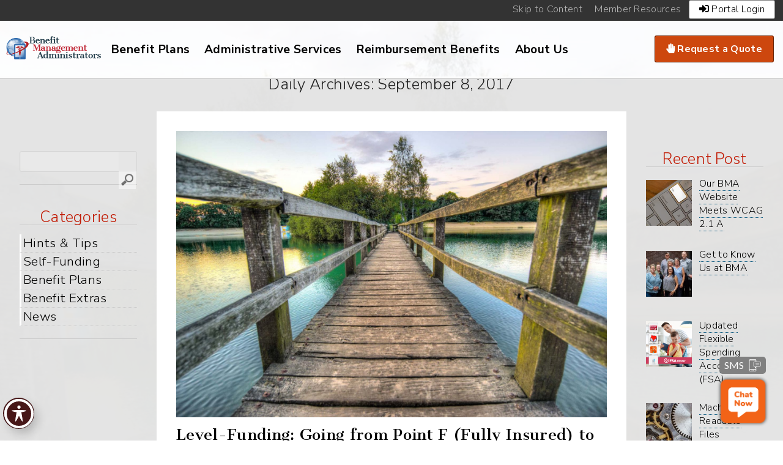

--- FILE ---
content_type: text/html; charset=UTF-8
request_url: https://bmatpa.com/2017/09/08/
body_size: 15659
content:
<!DOCTYPE html>
<!--[if (gt IE 9)|!(IE)]><!--><html class="no-js" dir="" lang="en-US"><!--<![endif]-->
	<head>
		<meta charset="UTF-8" />
		<!--<title>
					</title>-->
				<link rel="profile" href="http://gmpg.org/xfn/11" />
		<link rel="stylesheet" href="https://bmatpa.com/wp-content/themes/bma2024/style.css" />
		<link rel="pingback" href="https://bmatpa.com/xmlrpc.php" />
        <link href="https://fonts.googleapis.com/css?family=Cantata+One|Nunito+Sans:300,700" rel="stylesheet">
		<meta name="theme-color" content="#471718" />
		<meta name="msapplication-navbutton-color" content="#471718">
		<meta name="apple-mobile-web-app-status-bar-style" content="#471718">
            <script data-cfasync="false">
                window._EPYT_ = window._EPYT_ || {
                    ajaxurl: "https://bmatpa.com/wp-admin/admin-ajax.php",
                    security: "ae13f84f84",
                    gallery_scrolloffset: 20,
                    eppathtoscripts: "https://bmatpa.com/wp-content/plugins/youtube-embed-plus/scripts/",
                    eppath: "https://bmatpa.com/wp-content/plugins/youtube-embed-plus/",
                    epresponsiveselector: ["iframe.__youtube_prefs__","iframe[src*='youtube.com']","iframe[src*='youtube-nocookie.com']","iframe[data-ep-src*='youtube.com']","iframe[data-ep-src*='youtube-nocookie.com']","iframe[data-ep-gallerysrc*='youtube.com']"],
                    version: "14.2.4",
                    epdovol: true,
                    evselector: 'iframe.__youtube_prefs__[src]',
                    ajax_compat: true,
                    maxres_facade: 'eager',
                    ytapi_load: 'light',
                    pause_others: false,
                    facade_mode: false,
                    not_live_on_channel: false,
                    stopMobileBuffer: true                };</script>
            <meta name='robots' content='noindex, follow' />

	<!-- This site is optimized with the Yoast SEO plugin v26.8 - https://yoast.com/product/yoast-seo-wordpress/ -->
	<title>September 8, 2017 - Benefit Management Administrators - BMA</title>
	<meta property="og:locale" content="en_US" />
	<meta property="og:type" content="website" />
	<meta property="og:title" content="September 8, 2017 - Benefit Management Administrators - BMA" />
	<meta property="og:url" content="https://bmatpa.com/2017/09/08/" />
	<meta property="og:site_name" content="Benefit Management Administrators - BMA" />
	<meta name="twitter:card" content="summary_large_image" />
	<script type="application/ld+json" class="yoast-schema-graph">{"@context":"https://schema.org","@graph":[{"@type":"CollectionPage","@id":"https://bmatpa.com/2017/09/08/","url":"https://bmatpa.com/2017/09/08/","name":"September 8, 2017 - Benefit Management Administrators - BMA","isPartOf":{"@id":"https://bmatpa.com/#website"},"primaryImageOfPage":{"@id":"https://bmatpa.com/2017/09/08/#primaryimage"},"image":{"@id":"https://bmatpa.com/2017/09/08/#primaryimage"},"thumbnailUrl":"https://bmatpa.com/wp-content/uploads/2019/02/bridge-wood-walk-passway-447439-sm.jpg","breadcrumb":{"@id":"https://bmatpa.com/2017/09/08/#breadcrumb"},"inLanguage":"en-US"},{"@type":"ImageObject","inLanguage":"en-US","@id":"https://bmatpa.com/2017/09/08/#primaryimage","url":"https://bmatpa.com/wp-content/uploads/2019/02/bridge-wood-walk-passway-447439-sm.jpg","contentUrl":"https://bmatpa.com/wp-content/uploads/2019/02/bridge-wood-walk-passway-447439-sm.jpg","width":1920,"height":1278,"caption":"Wooden foot bridge over water"},{"@type":"BreadcrumbList","@id":"https://bmatpa.com/2017/09/08/#breadcrumb","itemListElement":[{"@type":"ListItem","position":1,"name":"Home","item":"https://bmatpa.com/"},{"@type":"ListItem","position":2,"name":"Archives for September 8, 2017"}]},{"@type":"WebSite","@id":"https://bmatpa.com/#website","url":"https://bmatpa.com/","name":"Benefit Management Administrators - BMA","description":"third-party benefits administrator","publisher":{"@id":"https://bmatpa.com/#organization"},"potentialAction":[{"@type":"SearchAction","target":{"@type":"EntryPoint","urlTemplate":"https://bmatpa.com/?s={search_term_string}"},"query-input":{"@type":"PropertyValueSpecification","valueRequired":true,"valueName":"search_term_string"}}],"inLanguage":"en-US"},{"@type":"Organization","@id":"https://bmatpa.com/#organization","name":"Benefit Management Administrators - BMA","url":"https://bmatpa.com/","logo":{"@type":"ImageObject","inLanguage":"en-US","@id":"https://bmatpa.com/#/schema/logo/image/","url":"https://bmatpa.com/wp-content/uploads/2023/09/bma-logo-website-20230922.png","contentUrl":"https://bmatpa.com/wp-content/uploads/2023/09/bma-logo-website-20230922.png","width":301,"height":76,"caption":"Benefit Management Administrators - BMA"},"image":{"@id":"https://bmatpa.com/#/schema/logo/image/"}}]}</script>
	<!-- / Yoast SEO plugin. -->


<link rel='dns-prefetch' href='//www.google.com' />
<link rel='dns-prefetch' href='//fonts.googleapis.com' />
<link rel='dns-prefetch' href='//use.fontawesome.com' />
<link rel="alternate" type="application/rss+xml" title="Benefit Management Administrators - BMA &raquo; Feed" href="https://bmatpa.com/feed/" />
<link rel="alternate" type="application/rss+xml" title="Benefit Management Administrators - BMA &raquo; Comments Feed" href="https://bmatpa.com/comments/feed/" />
<meta http-equiv="imagetoolbar" content="false">
<meta http-equiv="X-UA-Compatible" content="IE=edge,chrome=1">
<meta name="viewport" content="width=device-width">
<script src="https://bmatpa.com/wp-content/themes/bma2024/js/modernizr.js?ver=1"></script>
<!--[if lt IE 9]><script src="https://bmatpa.com/wp-content/themes/bma2024/js/respond.js?ver=1"></script><![endif]-->
<style id='wp-img-auto-sizes-contain-inline-css'>
img:is([sizes=auto i],[sizes^="auto," i]){contain-intrinsic-size:3000px 1500px}
/*# sourceURL=wp-img-auto-sizes-contain-inline-css */
</style>
<link rel='stylesheet' id='external-links-css' href='https://bmatpa.com/wp-content/plugins/sem-external-links/sem-external-links.css?ver=20090903' media='all' />
<style id='wp-emoji-styles-inline-css'>

	img.wp-smiley, img.emoji {
		display: inline !important;
		border: none !important;
		box-shadow: none !important;
		height: 1em !important;
		width: 1em !important;
		margin: 0 0.07em !important;
		vertical-align: -0.1em !important;
		background: none !important;
		padding: 0 !important;
	}
/*# sourceURL=wp-emoji-styles-inline-css */
</style>
<link rel='stylesheet' id='wp-block-library-css' href='https://bmatpa.com/wp-includes/css/dist/block-library/style.min.css?ver=6.9' media='all' />
<style id='global-styles-inline-css'>
:root{--wp--preset--aspect-ratio--square: 1;--wp--preset--aspect-ratio--4-3: 4/3;--wp--preset--aspect-ratio--3-4: 3/4;--wp--preset--aspect-ratio--3-2: 3/2;--wp--preset--aspect-ratio--2-3: 2/3;--wp--preset--aspect-ratio--16-9: 16/9;--wp--preset--aspect-ratio--9-16: 9/16;--wp--preset--color--black: #000000;--wp--preset--color--cyan-bluish-gray: #abb8c3;--wp--preset--color--white: #ffffff;--wp--preset--color--pale-pink: #f78da7;--wp--preset--color--vivid-red: #cf2e2e;--wp--preset--color--luminous-vivid-orange: #ff6900;--wp--preset--color--luminous-vivid-amber: #fcb900;--wp--preset--color--light-green-cyan: #7bdcb5;--wp--preset--color--vivid-green-cyan: #00d084;--wp--preset--color--pale-cyan-blue: #8ed1fc;--wp--preset--color--vivid-cyan-blue: #0693e3;--wp--preset--color--vivid-purple: #9b51e0;--wp--preset--color--central-palette-12: #FFFFFF;--wp--preset--color--central-palette-13: #000000;--wp--preset--color--central-palette-4: #333333;--wp--preset--color--central-palette-2: #666666;--wp--preset--color--central-palette-3: #DDDDDD;--wp--preset--color--central-palette-1: #481617;--wp--preset--color--central-palette-5: #F26317;--wp--preset--color--central-palette-7: #C21D07;--wp--preset--color--central-palette-6: #9EC715;--wp--preset--color--central-palette-8: #253F4C;--wp--preset--color--central-palette-9: #FFC000;--wp--preset--color--central-palette-10: #125D82;--wp--preset--color--central-palette-11: #A94CC1;--wp--preset--gradient--vivid-cyan-blue-to-vivid-purple: linear-gradient(135deg,rgb(6,147,227) 0%,rgb(155,81,224) 100%);--wp--preset--gradient--light-green-cyan-to-vivid-green-cyan: linear-gradient(135deg,rgb(122,220,180) 0%,rgb(0,208,130) 100%);--wp--preset--gradient--luminous-vivid-amber-to-luminous-vivid-orange: linear-gradient(135deg,rgb(252,185,0) 0%,rgb(255,105,0) 100%);--wp--preset--gradient--luminous-vivid-orange-to-vivid-red: linear-gradient(135deg,rgb(255,105,0) 0%,rgb(207,46,46) 100%);--wp--preset--gradient--very-light-gray-to-cyan-bluish-gray: linear-gradient(135deg,rgb(238,238,238) 0%,rgb(169,184,195) 100%);--wp--preset--gradient--cool-to-warm-spectrum: linear-gradient(135deg,rgb(74,234,220) 0%,rgb(151,120,209) 20%,rgb(207,42,186) 40%,rgb(238,44,130) 60%,rgb(251,105,98) 80%,rgb(254,248,76) 100%);--wp--preset--gradient--blush-light-purple: linear-gradient(135deg,rgb(255,206,236) 0%,rgb(152,150,240) 100%);--wp--preset--gradient--blush-bordeaux: linear-gradient(135deg,rgb(254,205,165) 0%,rgb(254,45,45) 50%,rgb(107,0,62) 100%);--wp--preset--gradient--luminous-dusk: linear-gradient(135deg,rgb(255,203,112) 0%,rgb(199,81,192) 50%,rgb(65,88,208) 100%);--wp--preset--gradient--pale-ocean: linear-gradient(135deg,rgb(255,245,203) 0%,rgb(182,227,212) 50%,rgb(51,167,181) 100%);--wp--preset--gradient--electric-grass: linear-gradient(135deg,rgb(202,248,128) 0%,rgb(113,206,126) 100%);--wp--preset--gradient--midnight: linear-gradient(135deg,rgb(2,3,129) 0%,rgb(40,116,252) 100%);--wp--preset--font-size--small: 13px;--wp--preset--font-size--medium: 20px;--wp--preset--font-size--large: 36px;--wp--preset--font-size--x-large: 42px;--wp--preset--spacing--20: 0.44rem;--wp--preset--spacing--30: 0.67rem;--wp--preset--spacing--40: 1rem;--wp--preset--spacing--50: 1.5rem;--wp--preset--spacing--60: 2.25rem;--wp--preset--spacing--70: 3.38rem;--wp--preset--spacing--80: 5.06rem;--wp--preset--shadow--natural: 6px 6px 9px rgba(0, 0, 0, 0.2);--wp--preset--shadow--deep: 12px 12px 50px rgba(0, 0, 0, 0.4);--wp--preset--shadow--sharp: 6px 6px 0px rgba(0, 0, 0, 0.2);--wp--preset--shadow--outlined: 6px 6px 0px -3px rgb(255, 255, 255), 6px 6px rgb(0, 0, 0);--wp--preset--shadow--crisp: 6px 6px 0px rgb(0, 0, 0);}:where(.is-layout-flex){gap: 0.5em;}:where(.is-layout-grid){gap: 0.5em;}body .is-layout-flex{display: flex;}.is-layout-flex{flex-wrap: wrap;align-items: center;}.is-layout-flex > :is(*, div){margin: 0;}body .is-layout-grid{display: grid;}.is-layout-grid > :is(*, div){margin: 0;}:where(.wp-block-columns.is-layout-flex){gap: 2em;}:where(.wp-block-columns.is-layout-grid){gap: 2em;}:where(.wp-block-post-template.is-layout-flex){gap: 1.25em;}:where(.wp-block-post-template.is-layout-grid){gap: 1.25em;}.has-black-color{color: var(--wp--preset--color--black) !important;}.has-cyan-bluish-gray-color{color: var(--wp--preset--color--cyan-bluish-gray) !important;}.has-white-color{color: var(--wp--preset--color--white) !important;}.has-pale-pink-color{color: var(--wp--preset--color--pale-pink) !important;}.has-vivid-red-color{color: var(--wp--preset--color--vivid-red) !important;}.has-luminous-vivid-orange-color{color: var(--wp--preset--color--luminous-vivid-orange) !important;}.has-luminous-vivid-amber-color{color: var(--wp--preset--color--luminous-vivid-amber) !important;}.has-light-green-cyan-color{color: var(--wp--preset--color--light-green-cyan) !important;}.has-vivid-green-cyan-color{color: var(--wp--preset--color--vivid-green-cyan) !important;}.has-pale-cyan-blue-color{color: var(--wp--preset--color--pale-cyan-blue) !important;}.has-vivid-cyan-blue-color{color: var(--wp--preset--color--vivid-cyan-blue) !important;}.has-vivid-purple-color{color: var(--wp--preset--color--vivid-purple) !important;}.has-black-background-color{background-color: var(--wp--preset--color--black) !important;}.has-cyan-bluish-gray-background-color{background-color: var(--wp--preset--color--cyan-bluish-gray) !important;}.has-white-background-color{background-color: var(--wp--preset--color--white) !important;}.has-pale-pink-background-color{background-color: var(--wp--preset--color--pale-pink) !important;}.has-vivid-red-background-color{background-color: var(--wp--preset--color--vivid-red) !important;}.has-luminous-vivid-orange-background-color{background-color: var(--wp--preset--color--luminous-vivid-orange) !important;}.has-luminous-vivid-amber-background-color{background-color: var(--wp--preset--color--luminous-vivid-amber) !important;}.has-light-green-cyan-background-color{background-color: var(--wp--preset--color--light-green-cyan) !important;}.has-vivid-green-cyan-background-color{background-color: var(--wp--preset--color--vivid-green-cyan) !important;}.has-pale-cyan-blue-background-color{background-color: var(--wp--preset--color--pale-cyan-blue) !important;}.has-vivid-cyan-blue-background-color{background-color: var(--wp--preset--color--vivid-cyan-blue) !important;}.has-vivid-purple-background-color{background-color: var(--wp--preset--color--vivid-purple) !important;}.has-black-border-color{border-color: var(--wp--preset--color--black) !important;}.has-cyan-bluish-gray-border-color{border-color: var(--wp--preset--color--cyan-bluish-gray) !important;}.has-white-border-color{border-color: var(--wp--preset--color--white) !important;}.has-pale-pink-border-color{border-color: var(--wp--preset--color--pale-pink) !important;}.has-vivid-red-border-color{border-color: var(--wp--preset--color--vivid-red) !important;}.has-luminous-vivid-orange-border-color{border-color: var(--wp--preset--color--luminous-vivid-orange) !important;}.has-luminous-vivid-amber-border-color{border-color: var(--wp--preset--color--luminous-vivid-amber) !important;}.has-light-green-cyan-border-color{border-color: var(--wp--preset--color--light-green-cyan) !important;}.has-vivid-green-cyan-border-color{border-color: var(--wp--preset--color--vivid-green-cyan) !important;}.has-pale-cyan-blue-border-color{border-color: var(--wp--preset--color--pale-cyan-blue) !important;}.has-vivid-cyan-blue-border-color{border-color: var(--wp--preset--color--vivid-cyan-blue) !important;}.has-vivid-purple-border-color{border-color: var(--wp--preset--color--vivid-purple) !important;}.has-vivid-cyan-blue-to-vivid-purple-gradient-background{background: var(--wp--preset--gradient--vivid-cyan-blue-to-vivid-purple) !important;}.has-light-green-cyan-to-vivid-green-cyan-gradient-background{background: var(--wp--preset--gradient--light-green-cyan-to-vivid-green-cyan) !important;}.has-luminous-vivid-amber-to-luminous-vivid-orange-gradient-background{background: var(--wp--preset--gradient--luminous-vivid-amber-to-luminous-vivid-orange) !important;}.has-luminous-vivid-orange-to-vivid-red-gradient-background{background: var(--wp--preset--gradient--luminous-vivid-orange-to-vivid-red) !important;}.has-very-light-gray-to-cyan-bluish-gray-gradient-background{background: var(--wp--preset--gradient--very-light-gray-to-cyan-bluish-gray) !important;}.has-cool-to-warm-spectrum-gradient-background{background: var(--wp--preset--gradient--cool-to-warm-spectrum) !important;}.has-blush-light-purple-gradient-background{background: var(--wp--preset--gradient--blush-light-purple) !important;}.has-blush-bordeaux-gradient-background{background: var(--wp--preset--gradient--blush-bordeaux) !important;}.has-luminous-dusk-gradient-background{background: var(--wp--preset--gradient--luminous-dusk) !important;}.has-pale-ocean-gradient-background{background: var(--wp--preset--gradient--pale-ocean) !important;}.has-electric-grass-gradient-background{background: var(--wp--preset--gradient--electric-grass) !important;}.has-midnight-gradient-background{background: var(--wp--preset--gradient--midnight) !important;}.has-small-font-size{font-size: var(--wp--preset--font-size--small) !important;}.has-medium-font-size{font-size: var(--wp--preset--font-size--medium) !important;}.has-large-font-size{font-size: var(--wp--preset--font-size--large) !important;}.has-x-large-font-size{font-size: var(--wp--preset--font-size--x-large) !important;}
/*# sourceURL=global-styles-inline-css */
</style>

<style id='classic-theme-styles-inline-css'>
/*! This file is auto-generated */
.wp-block-button__link{color:#fff;background-color:#32373c;border-radius:9999px;box-shadow:none;text-decoration:none;padding:calc(.667em + 2px) calc(1.333em + 2px);font-size:1.125em}.wp-block-file__button{background:#32373c;color:#fff;text-decoration:none}
/*# sourceURL=/wp-includes/css/classic-themes.min.css */
</style>
<style id='font-awesome-svg-styles-default-inline-css'>
.svg-inline--fa {
  display: inline-block;
  height: 1em;
  overflow: visible;
  vertical-align: -.125em;
}
/*# sourceURL=font-awesome-svg-styles-default-inline-css */
</style>
<link rel='stylesheet' id='font-awesome-svg-styles-css' href='https://bmatpa.com/wp-content/uploads/font-awesome/v6.2.0/css/svg-with-js.css' media='all' />
<style id='font-awesome-svg-styles-inline-css'>
   .wp-block-font-awesome-icon svg::before,
   .wp-rich-text-font-awesome-icon svg::before {content: unset;}
/*# sourceURL=font-awesome-svg-styles-inline-css */
</style>
<link rel='stylesheet' id='acwp-main-css-css' href='https://bmatpa.com/wp-content/plugins/accessible-poetry/assets/css/main.css?ver=6.9' media='all' />
<link rel='stylesheet' id='acwp-mdi-css' href='https://fonts.googleapis.com/icon?family=Material+Icons&#038;ver=6.9' media='all' />
<link rel='stylesheet' id='edsanimate-animo-css-css' href='https://bmatpa.com/wp-content/plugins/animate-it/assets/css/animate-animo.css?ver=6.9' media='all' />
<link rel='stylesheet' id='ctct_form_styles-css' href='https://bmatpa.com/wp-content/plugins/constant-contact-forms/assets/css/style.css?ver=2.16.0' media='all' />
<link rel='stylesheet' id='page-list-style-css' href='https://bmatpa.com/wp-content/plugins/page-list/css/page-list.css?ver=5.9' media='all' />
<link rel='stylesheet' id='sbttb-fonts-css' href='https://bmatpa.com/wp-content/plugins/smooth-back-to-top-button/assets/css/sbttb-fonts.css?ver=1.2' media='all' />
<link rel='stylesheet' id='sbttb-style-css' href='https://bmatpa.com/wp-content/plugins/smooth-back-to-top-button/assets/css/smooth-back-to-top-button.css?ver=1.2' media='all' />
<link rel='stylesheet' id='flexslider-css' href='https://bmatpa.com/wp-content/themes/bma2024/css/flexslider.css?ver=6.9' media='all' />
<link rel='stylesheet' id='font-awesome-official-css' href='https://use.fontawesome.com/releases/v6.2.0/css/all.css' media='all' integrity="sha384-SOnAn/m2fVJCwnbEYgD4xzrPtvsXdElhOVvR8ND1YjB5nhGNwwf7nBQlhfAwHAZC" crossorigin="anonymous" />
<link rel='stylesheet' id='recent-posts-widget-with-thumbnails-public-style-css' href='https://bmatpa.com/wp-content/plugins/recent-posts-widget-with-thumbnails/public.css?ver=7.1.1' media='all' />
<link rel='stylesheet' id='slb_core-css' href='https://bmatpa.com/wp-content/plugins/simple-lightbox/client/css/app.css?ver=2.9.4' media='all' />
<link rel='stylesheet' id='bfa-font-awesome-css' href='https://use.fontawesome.com/releases/v5.14.0/css/all.css?ver=2.0.3' media='all' />
<link rel='stylesheet' id='bfa-font-awesome-v4-shim-css' href='https://use.fontawesome.com/releases/v5.14.0/css/v4-shims.css?ver=2.0.3' media='all' />
<style id='bfa-font-awesome-v4-shim-inline-css'>

			@font-face {
				font-family: 'FontAwesome';
				src: url('https://use.fontawesome.com/releases/v5.14.0/webfonts/fa-brands-400.eot'),
				url('https://use.fontawesome.com/releases/v5.14.0/webfonts/fa-brands-400.eot?#iefix') format('embedded-opentype'),
				url('https://use.fontawesome.com/releases/v5.14.0/webfonts/fa-brands-400.woff2') format('woff2'),
				url('https://use.fontawesome.com/releases/v5.14.0/webfonts/fa-brands-400.woff') format('woff'),
				url('https://use.fontawesome.com/releases/v5.14.0/webfonts/fa-brands-400.ttf') format('truetype'),
				url('https://use.fontawesome.com/releases/v5.14.0/webfonts/fa-brands-400.svg#fontawesome') format('svg');
			}

			@font-face {
				font-family: 'FontAwesome';
				src: url('https://use.fontawesome.com/releases/v5.14.0/webfonts/fa-solid-900.eot'),
				url('https://use.fontawesome.com/releases/v5.14.0/webfonts/fa-solid-900.eot?#iefix') format('embedded-opentype'),
				url('https://use.fontawesome.com/releases/v5.14.0/webfonts/fa-solid-900.woff2') format('woff2'),
				url('https://use.fontawesome.com/releases/v5.14.0/webfonts/fa-solid-900.woff') format('woff'),
				url('https://use.fontawesome.com/releases/v5.14.0/webfonts/fa-solid-900.ttf') format('truetype'),
				url('https://use.fontawesome.com/releases/v5.14.0/webfonts/fa-solid-900.svg#fontawesome') format('svg');
			}

			@font-face {
				font-family: 'FontAwesome';
				src: url('https://use.fontawesome.com/releases/v5.14.0/webfonts/fa-regular-400.eot'),
				url('https://use.fontawesome.com/releases/v5.14.0/webfonts/fa-regular-400.eot?#iefix') format('embedded-opentype'),
				url('https://use.fontawesome.com/releases/v5.14.0/webfonts/fa-regular-400.woff2') format('woff2'),
				url('https://use.fontawesome.com/releases/v5.14.0/webfonts/fa-regular-400.woff') format('woff'),
				url('https://use.fontawesome.com/releases/v5.14.0/webfonts/fa-regular-400.ttf') format('truetype'),
				url('https://use.fontawesome.com/releases/v5.14.0/webfonts/fa-regular-400.svg#fontawesome') format('svg');
				unicode-range: U+F004-F005,U+F007,U+F017,U+F022,U+F024,U+F02E,U+F03E,U+F044,U+F057-F059,U+F06E,U+F070,U+F075,U+F07B-F07C,U+F080,U+F086,U+F089,U+F094,U+F09D,U+F0A0,U+F0A4-F0A7,U+F0C5,U+F0C7-F0C8,U+F0E0,U+F0EB,U+F0F3,U+F0F8,U+F0FE,U+F111,U+F118-F11A,U+F11C,U+F133,U+F144,U+F146,U+F14A,U+F14D-F14E,U+F150-F152,U+F15B-F15C,U+F164-F165,U+F185-F186,U+F191-F192,U+F1AD,U+F1C1-F1C9,U+F1CD,U+F1D8,U+F1E3,U+F1EA,U+F1F6,U+F1F9,U+F20A,U+F247-F249,U+F24D,U+F254-F25B,U+F25D,U+F267,U+F271-F274,U+F279,U+F28B,U+F28D,U+F2B5-F2B6,U+F2B9,U+F2BB,U+F2BD,U+F2C1-F2C2,U+F2D0,U+F2D2,U+F2DC,U+F2ED,U+F328,U+F358-F35B,U+F3A5,U+F3D1,U+F410,U+F4AD;
			}
		
/*# sourceURL=bfa-font-awesome-v4-shim-inline-css */
</style>
<link rel='stylesheet' id='__EPYT__style-css' href='https://bmatpa.com/wp-content/plugins/youtube-embed-plus/styles/ytprefs.css?ver=14.2.4' media='all' />
<style id='__EPYT__style-inline-css'>

                .epyt-gallery-thumb {
                        width: 33.333%;
                }
                
/*# sourceURL=__EPYT__style-inline-css */
</style>
<link rel='stylesheet' id='font-awesome-official-v4shim-css' href='https://use.fontawesome.com/releases/v6.2.0/css/v4-shims.css' media='all' integrity="sha384-MAgG0MNwzSXBbmOw4KK9yjMrRaUNSCk3WoZPkzVC1rmhXzerY4gqk/BLNYtdOFCO" crossorigin="anonymous" />
<style id="kt_central_palette_gutenberg_css" type="text/css">.has-central-palette-12-color{color:#FFFFFF}.has-central-palette-12-background-color{background-color:#FFFFFF}.has-central-palette-13-color{color:#000000}.has-central-palette-13-background-color{background-color:#000000}.has-central-palette-4-color{color:#333333}.has-central-palette-4-background-color{background-color:#333333}.has-central-palette-2-color{color:#666666}.has-central-palette-2-background-color{background-color:#666666}.has-central-palette-3-color{color:#DDDDDD}.has-central-palette-3-background-color{background-color:#DDDDDD}.has-central-palette-1-color{color:#481617}.has-central-palette-1-background-color{background-color:#481617}.has-central-palette-5-color{color:#F26317}.has-central-palette-5-background-color{background-color:#F26317}.has-central-palette-7-color{color:#C21D07}.has-central-palette-7-background-color{background-color:#C21D07}.has-central-palette-6-color{color:#9EC715}.has-central-palette-6-background-color{background-color:#9EC715}.has-central-palette-8-color{color:#253F4C}.has-central-palette-8-background-color{background-color:#253F4C}.has-central-palette-9-color{color:#FFC000}.has-central-palette-9-background-color{background-color:#FFC000}.has-central-palette-10-color{color:#125D82}.has-central-palette-10-background-color{background-color:#125D82}.has-central-palette-11-color{color:#A94CC1}.has-central-palette-11-background-color{background-color:#A94CC1}
</style>
            <script data-cfasync="false">
                window._EPYT_ = window._EPYT_ || {
                    ajaxurl: "https://bmatpa.com/wp-admin/admin-ajax.php",
                    security: "ae13f84f84",
                    gallery_scrolloffset: 20,
                    eppathtoscripts: "https://bmatpa.com/wp-content/plugins/youtube-embed-plus/scripts/",
                    eppath: "https://bmatpa.com/wp-content/plugins/youtube-embed-plus/",
                    epresponsiveselector: ["iframe.__youtube_prefs__","iframe[src*='youtube.com']","iframe[src*='youtube-nocookie.com']","iframe[data-ep-src*='youtube.com']","iframe[data-ep-src*='youtube-nocookie.com']","iframe[data-ep-gallerysrc*='youtube.com']"],
                    version: "14.2.4",
                    epdovol: true,
                    evselector: 'iframe.__youtube_prefs__[src]',
                    ajax_compat: true,
                    maxres_facade: 'eager',
                    ytapi_load: 'light',
                    pause_others: false,
                    facade_mode: false,
                    not_live_on_channel: false,
                    stopMobileBuffer: true                };</script>
            <script src="https://bmatpa.com/wp-includes/js/jquery/jquery.min.js?ver=3.7.1" id="jquery-core-js"></script>
<script src="https://bmatpa.com/wp-includes/js/jquery/jquery-migrate.min.js?ver=3.4.1" id="jquery-migrate-js"></script>
<script src="https://bmatpa.com/wp-content/themes/bma2024/js/filterable.js?ver=6.9" id="filterable-js"></script>
<script src="https://bmatpa.com/wp-content/themes/bma2024/js/script.js?ver=6.9" id="togglescript-js"></script>
<script src="https://bmatpa.com/wp-content/themes/bma2024/js/jquery.flexslider-min.js?ver=6.9" id="flexslider-js"></script>
<script src="https://bmatpa.com/wp-content/themes/bma2024/js/flexslider-init.js?ver=6.9" id="flexslider-init-js"></script>
<script defer src="https://bmatpa.com/wp-content/plugins/youtube-embed-plus/scripts/ytprefs.js?ver=14.2.4" id="__ytprefs__-js"></script>
<link rel="https://api.w.org/" href="https://bmatpa.com/wp-json/" /><link rel="EditURI" type="application/rsd+xml" title="RSD" href="https://bmatpa.com/xmlrpc.php?rsd" />

        <style>
            body.acwp-readable:not(.acwp-readable-hardcss), body.acwp-readable:not(.acwp-readable-hardcss) * {
                font-family: 'Times New Roman';
            }
            body.acwp-readable.acwp-readable-hardcss, body.acwp-readable.acwp-readable-hardcss * {
                font-family: 'Times New Roman' !important;
            }
        </style>
    
		<!-- GA Google Analytics @ https://m0n.co/ga -->
		<script async src="https://www.googletagmanager.com/gtag/js?id=G-SFJRSGH03M"></script>
		<script>
			window.dataLayer = window.dataLayer || [];
			function gtag(){dataLayer.push(arguments);}
			gtag('js', new Date());
			gtag('config', 'G-SFJRSGH03M');
		</script>

	
            <style type="text/css">
                .progress-wrap {
                    bottom: 20px;
                    height: 46px;
                    width: 46px;
                    border-radius: 46px;
                    background-color: #ffffff;
                    box-shadow: inset 0 0 0 2px #cccccc;
                }

                .progress-wrap.btn-left-side {
                    left: 60px;
                }

                .progress-wrap.btn-right-side {
                    right: 60px;
                }

				.progress-wrap.btn-center {
					inset-inline: 0;
					margin-inline: auto;
				}

                .progress-wrap::after {
                    width: 46px;
                    height: 46px;
                    color: #1f2029;
                    font-size: 24px;
                    content: '\e900';
                    line-height: 46px;
                }

                .progress-wrap:hover::after {
                    color: #1f2029;
                }

                .progress-wrap svg.progress-circle path {
                    stroke: #1f2029;
                    stroke-width: 4px;
                }

                
                
                
            </style>

			<script type="text/javascript" src="//bmatpa.com/?wordfence_syncAttackData=1769878445.7017" async></script><link rel="icon" href="https://bmatpa.com/wp-content/uploads/2023/09/cropped-globe-only-32x32.png" sizes="32x32" />
<link rel="icon" href="https://bmatpa.com/wp-content/uploads/2023/09/cropped-globe-only-192x192.png" sizes="192x192" />
<link rel="apple-touch-icon" href="https://bmatpa.com/wp-content/uploads/2023/09/cropped-globe-only-180x180.png" />
<meta name="msapplication-TileImage" content="https://bmatpa.com/wp-content/uploads/2023/09/cropped-globe-only-270x270.png" />
	</head>
	<body class="archive date wp-custom-logo wp-theme-bma2024 acwp-readable-custom acwp-fromtop acwp-fromside ctct-bma2024">
		
		
		<p class="visuallyhidden"><a id="skip" href="#content" title="Skip to content" >Skip to content</a></p>
		
    <span class="body-bg"><img width="1623" height="1080" src="https://bmatpa.com/wp-content/uploads/2019/02/bridge-wood-walk-passway-447439-sm-1623x1080.jpg" class="attachment-background size-background wp-post-image" alt="Wooden foot bridge over water" decoding="async" fetchpriority="high" srcset="https://bmatpa.com/wp-content/uploads/2019/02/bridge-wood-walk-passway-447439-sm-1623x1080.jpg 1623w, https://bmatpa.com/wp-content/uploads/2019/02/bridge-wood-walk-passway-447439-sm-700x466.jpg 700w, https://bmatpa.com/wp-content/uploads/2019/02/bridge-wood-walk-passway-447439-sm-768x511.jpg 768w, https://bmatpa.com/wp-content/uploads/2019/02/bridge-wood-walk-passway-447439-sm-1024x682.jpg 1024w, https://bmatpa.com/wp-content/uploads/2019/02/bridge-wood-walk-passway-447439-sm-272x182.jpg 272w, https://bmatpa.com/wp-content/uploads/2019/02/bridge-wood-walk-passway-447439-sm.jpg 1920w" sizes="(max-width: 1623px) 100vw, 1623px" /></span>
		<header role="banner" id="header">
			<h1 class="visuallyhidden">Page Header</h1>
            <header class="bg-grey text-grey-light">
				
            	<nav id="social-media" role="navigation">
 				<h2 class="visuallyhidden">Social Media Links</h2>
                                           <!--<ul class="nav" id="social-media"></ul>-->
                                        
                    				                </nav> 
            	
					
					
				            
					
            	<nav id="wrap-black-nav">
					<h2 class="visuallyhidden">Existing Clients Navigation</h2>
					<ul id="black-nav" class="menu"><li id="menu-item-9168" class="menu-item menu-item-type-custom menu-item-object-custom menu-item-9168"><a href="#content">Skip to Content</a></li>
<li id="menu-item-9498" class="menu-item menu-item-type-post_type menu-item-object-page menu-item-9498"><a href="https://bmatpa.com/member-resources/">Member Resources</a></li>
<li id="menu-item-5079" class="button button-white menu-item menu-item-type-custom menu-item-object-custom menu-item-5079"><a target="_blank" href="https://portal.bmatpa.com/bma/logon/checkpass1.asp?company=BMA" title="For current members, providers and employers under our management"><i class="fa fa-right-to-bracket"></i><span class="fontawesome-text"> Portal Login</span></a></li>
</ul>                    </nav>
                                        <div class="clear"></div>
				
            </header>
            <div class="clear"></div>
			
			
			<hgroup id="wrap-logo">
           		<h2>
						<!--<a href="" title=" - go home" rel="home">-->

						<!--<a href="">

						<img src="" width="" height="" alt="" />

						</a>	-->

						<a href="https://bmatpa.com/" class="custom-logo-link" rel="home"><img width="301" height="76" src="https://bmatpa.com/wp-content/uploads/2023/09/bma-logo-website-20230922.png" class="custom-logo" alt="Benefit Management Administrators Logo" decoding="async" /></a>

						<span  class="visuallyhidden">Benefit Management Administrators &#8211; BMA</span>
						<!--</a>-->
					</h2>
				<h3 class="visuallyhidden">third-party benefits administrator</h3>
			</hgroup>
		
		
							<div id="header-phone">			
						<div id="nav_menu-3" class="widget-odd widget-last widget-first widget-1   widget-container widget_nav_menu"><h2 class="visuallyhidden">Call to Action Menu</h2><div class="menu-white-menu-buttons-container"><ul id="menu-white-menu-buttons" class="menu"><li id="menu-item-9183" class="button button-white menu-item menu-item-type-custom menu-item-object-custom menu-item-9183"><a target="_blank" href="https://portal.bmatpa.com/bma/logon/checkpass1.asp?company=BMA" title="For existing members, brokers, employers, and healthcare providers."><i class="fa fa-right-to-bracket"></i><span class="fontawesome-text"> Portal Login</span></a></li>
<li id="menu-item-9182" class="button button-orange menu-item menu-item-type-post_type menu-item-object-page menu-item-9182"><a href="https://bmatpa.com/request-a-quote/"><i class="fa fa-hand"></i><span class="fontawesome-text"> Request a Quote</span></a></li>
</ul></div></div>				</div>

			
			<nav id="primary-navigation" role="navigation">
			<h2 class="visuallyhidden">Primary Navigation</h2>
			  				<p class="visuallyhidden"><a id="skip" href="#content" title="Skip to content" >Skip to content</a></p>
				<a class="toggleMenu" href="#" style="display: none;">Navigation</a>

						<!-- for the home page-->	
						<ul id="main-nav" class="menu nav"><li id="menu-item-5528" class="menu-item menu-item-type-post_type menu-item-object-page menu-item-has-children menu-item-5528"><a href="https://bmatpa.com/custom-designed-healthcare-benefit-plans/">Benefit Plans</a>
<ul class="sub-menu">
	<li id="menu-item-6773" class="menu-item menu-item-type-post_type menu-item-object-page menu-item-6773"><a href="https://bmatpa.com/custom-designed-healthcare-benefit-plans/minimum-essential-coverage-plans-mec/">Minimum Essential Coverage (MEC) Plans</a></li>
	<li id="menu-item-6775" class="menu-item menu-item-type-post_type menu-item-object-page menu-item-6775"><a href="https://bmatpa.com/custom-designed-healthcare-benefit-plans/self-funding-plans/">Self-Funded Plans</a></li>
	<li id="menu-item-6772" class="menu-item menu-item-type-post_type menu-item-object-page menu-item-6772"><a href="https://bmatpa.com/custom-designed-healthcare-benefit-plans/level-funding-plans/">Level Funded Plans</a></li>
	<li id="menu-item-6769" class="menu-item menu-item-type-post_type menu-item-object-page menu-item-6769"><a href="https://bmatpa.com/custom-designed-healthcare-benefit-plans/dental-and-vision-plans/">Dental and Vision Plans</a></li>
</ul>
</li>
<li id="menu-item-5229" class="menu-item menu-item-type-post_type menu-item-object-page menu-item-has-children menu-item-5229"><a href="https://bmatpa.com/services/">Administrative Services</a>
<ul class="sub-menu">
	<li id="menu-item-8569" class="menu-item menu-item-type-post_type menu-item-object-page menu-item-8569"><a href="https://bmatpa.com/services/compliance-management/cobra/">COBRA Compliance Management</a></li>
	<li id="menu-item-9178" class="menu-item menu-item-type-post_type menu-item-object-page menu-item-9178"><a href="https://bmatpa.com/services/compliance-management/erisa-wrap-document/">ERISA Wrap Document</a></li>
</ul>
</li>
<li id="menu-item-6770" class="menu-item menu-item-type-post_type menu-item-object-page menu-item-has-children menu-item-6770"><a href="https://bmatpa.com/flex-cafeteria-plan/">Reimbursement Benefits</a>
<ul class="sub-menu">
	<li id="menu-item-9213" class="menu-item menu-item-type-custom menu-item-object-custom menu-item-9213"><a href="https://bmatpa.com/flex-cafeteria-plan/#hsa">Health Savings Account (HSA)</a></li>
	<li id="menu-item-9214" class="menu-item menu-item-type-custom menu-item-object-custom menu-item-9214"><a href="https://bmatpa.com/flex-cafeteria-plan/#hra">Health Reimbursement Arrangements (HRA)</a></li>
	<li id="menu-item-9215" class="menu-item menu-item-type-custom menu-item-object-custom menu-item-9215"><a href="https://bmatpa.com/flex-cafeteria-plan/#fsa">Flexible Spending Account (FSA)</a></li>
	<li id="menu-item-9216" class="menu-item menu-item-type-custom menu-item-object-custom menu-item-9216"><a href="https://bmatpa.com/flex-cafeteria-plan/#dca">Dependent Care Account (DCA)</a></li>
	<li id="menu-item-9217" class="menu-item menu-item-type-custom menu-item-object-custom menu-item-9217"><a href="https://bmatpa.com/flex-cafeteria-plan/#commuter">Commuter/Transit Reimbursement</a></li>
	<li id="menu-item-9218" class="menu-item menu-item-type-custom menu-item-object-custom menu-item-9218"><a href="https://bmatpa.com/flex-cafeteria-plan/#lpfsa">Limited Purpose Flexible Spending Accounts (LPFSA)</a></li>
	<li id="menu-item-9219" class="menu-item menu-item-type-custom menu-item-object-custom menu-item-9219"><a href="https://bmatpa.com/flex-cafeteria-plan/#lsa">Lifestyle Account (LSA)</a></li>
</ul>
</li>
<li id="menu-item-5228" class="menu-item menu-item-type-post_type menu-item-object-page menu-item-has-children menu-item-5228"><a href="https://bmatpa.com/about-us/">About Us</a>
<ul class="sub-menu">
	<li id="menu-item-9177" class="menu-item menu-item-type-post_type menu-item-object-page menu-item-9177"><a href="https://bmatpa.com/about-us/">Who We Are</a></li>
	<li id="menu-item-7968" class="menu-item menu-item-type-post_type menu-item-object-page menu-item-7968"><a href="https://bmatpa.com/testimonials/">Testimonials</a></li>
	<li id="menu-item-9492" class="menu-item menu-item-type-custom menu-item-object-custom menu-item-9492"><a target="_blank" href="https://integratedpayorsolutions.com/benefit-management-administrators/">Transparency in Coverage</a></li>
	<li id="menu-item-8806" class="menu-item menu-item-type-post_type menu-item-object-page menu-item-8806"><a href="https://bmatpa.com/contact/">Contact Us</a></li>
</ul>
</li>
</ul>



			</nav><!-- #access -->
			
        <div class="clear"></div>
        </header>
 <h1 class="visuallyhidden">Page Body</h1>       
		<section id="content" role="main">

<h1 class="visuallyhidden">Main Content</h1>
<div class="bg-white-transparent">

	

			<button class="accordion text-white"><i class="fa fa-filter"></i> Hide/Show Blog Options</button>
			<aside id="blog-left">
				<section id="search-3" class="widget-odd widget-first widget-1   widget-container widget_search"><form role="search" method="get" id="searchform" action="https://bmatpa.com/" >
				<div><label class="screen-reader-text" for="s">Search for:</label>
				<input type="search" placeholder="" value="" name="s" id="s">
				<input type="submit" id="searchsubmit" value="Search">
				</div>
				</form></section><section id="nav_menu-2" class="widget-even widget-last widget-2   widget-container widget_nav_menu"><h1 class="widget-title">Categories</h1><div class="menu-blog-menu-container"><ul id="menu-blog-menu" class="menu"><li id="menu-item-7699" class="menu-item menu-item-type-taxonomy menu-item-object-category menu-item-7699"><a href="https://bmatpa.com/category/hints-tips/">Hints &#038; Tips</a></li>
<li id="menu-item-7701" class="menu-item menu-item-type-taxonomy menu-item-object-category menu-item-7701"><a href="https://bmatpa.com/category/self-funding/">Self-Funding</a></li>
<li id="menu-item-7698" class="menu-item menu-item-type-taxonomy menu-item-object-category menu-item-7698"><a href="https://bmatpa.com/category/benefit-plans/">Benefit Plans</a></li>
<li id="menu-item-7697" class="menu-item menu-item-type-taxonomy menu-item-object-category menu-item-7697"><a href="https://bmatpa.com/category/benefit-extras/">Benefit Extras</a></li>
<li id="menu-item-7700" class="menu-item menu-item-type-taxonomy menu-item-object-category menu-item-7700"><a href="https://bmatpa.com/category/news-listing/">News</a></li>
</ul></div></section>			</aside>

<div class="wrap-blog">
					<h1 class="page-title">Daily Archives: September 8, 2017</h1>





			<article id="post-4507" class="post-4507 post type-post status-publish format-standard has-post-thumbnail hentry category-self-funding tag-bridge-product tag-level-funding tag-stop-loss">
			<header>
            <img width="1024" height="682" src="https://bmatpa.com/wp-content/uploads/2019/02/bridge-wood-walk-passway-447439-sm-1024x682.jpg" class="attachment-large size-large wp-post-image" alt="Wooden foot bridge over water" decoding="async" srcset="https://bmatpa.com/wp-content/uploads/2019/02/bridge-wood-walk-passway-447439-sm-1024x682.jpg 1024w, https://bmatpa.com/wp-content/uploads/2019/02/bridge-wood-walk-passway-447439-sm-700x466.jpg 700w, https://bmatpa.com/wp-content/uploads/2019/02/bridge-wood-walk-passway-447439-sm-768x511.jpg 768w, https://bmatpa.com/wp-content/uploads/2019/02/bridge-wood-walk-passway-447439-sm-1623x1080.jpg 1623w, https://bmatpa.com/wp-content/uploads/2019/02/bridge-wood-walk-passway-447439-sm-272x182.jpg 272w, https://bmatpa.com/wp-content/uploads/2019/02/bridge-wood-walk-passway-447439-sm.jpg 1920w" sizes="(max-width: 1024px) 100vw, 1024px" />				<h2 class="entry-title"><a href="https://bmatpa.com/2017/09/08/level-funding-going-point-f-point-s/" title="Permalink to Level-Funding: Going from Point F (Fully Insured) to Point S (Self-Insured)" rel="bookmark">Level-Funding: Going from Point F (Fully Insured) to Point S (Self-Insured)</a></h2>
			</header>

			<aside class="entry-meta">
				<p><span class="meta-prep meta-prep-author">Posted on</span> <span class="entry-date"><a href="https://bmatpa.com/2017/09/" title="View Archives for September 2017" rel="bookmark">September</a> <a href="https://bmatpa.com/2017/09/08/" title="View Archives for September 8 2017" rel="bookmark">8</a> <a href="https://bmatpa.com/2017/" title="View Archives for 2017" rel="bookmark">2017</a></span> <span class="meta-sep">by</span> <span class="author vcard"><a class="url fn n" href="https://bmatpa.com/author/bmaadmin/" title="View all posts by bmaadmin">bmaadmin</a></span></p>
			</aside><!-- .entry-meta -->

				<div class="entry-summary">
				<p>Level-Funding offers several strategic advantages for small to mid-size employers. It combines the simplicity of a fully insured plan with the cost savings and flexibility of self-funding. But for groups currently in a fully insured arrangement, the path to self-funded &hellip; </p>
<p><a class="button" title="click to read more" href="https://bmatpa.com/2017/09/08/level-funding-going-point-f-point-s/">read more</a></p>
                
			</div><!-- .entry-summary -->
            <!--<p class="rmb"><a href="" class="button">read more</a></p>-->
	
			<footer class="entry-utility">
									Posted in <a href="https://bmatpa.com/category/self-funding/" rel="category tag">Self-Funding</a>					|
													Tagged <a href="https://bmatpa.com/tag/bridge-product/" rel="tag">bridge product</a>, <a href="https://bmatpa.com/tag/level-funding/" rel="tag">level funding</a>, <a href="https://bmatpa.com/tag/stop-loss/" rel="tag">stop loss</a>					|
								<span>Comments Off<span class="screen-reader-text"> on Level-Funding: Going from Point F (Fully Insured) to Point S (Self-Insured)</span></span>							</footer><!-- .entry-utility -->
		</article><!-- #post-## -->

		
	

</div>

			
<aside id="blog-right">
<section id="recent-posts-widget-with-thumbnails-3" class="widget-odd widget-first widget-1   widget-container recent-posts-widget-with-thumbnails">
<div id="rpwwt-recent-posts-widget-with-thumbnails-3" class="rpwwt-widget">
<h1>Recent Post</h1>
	<ul>
		<li><a href="https://bmatpa.com/2024/05/21/our-bma-website-meets-wcag-2-1-a/"><img width="75" height="75" src="https://bmatpa.com/wp-content/uploads/2024/05/pexels-pixabay-265045-edit-web-150x150.jpg" class="attachment-75x75 size-75x75 wp-post-image" alt="" decoding="async" loading="lazy" /><span class="rpwwt-post-title">Our BMA Website Meets WCAG 2.1 A</span></a></li>
		<li><a href="https://bmatpa.com/2024/05/07/get-to-know-us-at-bma/"><img width="75" height="75" src="https://bmatpa.com/wp-content/uploads/2024/05/IMG_1016_edit-crop-web-150x150.jpg" class="attachment-75x75 size-75x75 wp-post-image" alt="BMA group photo" decoding="async" loading="lazy" /><span class="rpwwt-post-title">Get to Know Us at BMA</span></a></li>
		<li><a href="https://bmatpa.com/2023/09/05/updated-flexible-spending-account-fsa/"><img width="75" height="75" src="https://bmatpa.com/wp-content/uploads/2023/09/August-FSA-Social-150x150.png" class="attachment-75x75 size-75x75 wp-post-image" alt="FSA items collage" decoding="async" loading="lazy" srcset="https://bmatpa.com/wp-content/uploads/2023/09/August-FSA-Social-150x150.png 150w, https://bmatpa.com/wp-content/uploads/2023/09/August-FSA-Social-700x700.png 700w, https://bmatpa.com/wp-content/uploads/2023/09/August-FSA-Social-1024x1024.png 1024w, https://bmatpa.com/wp-content/uploads/2023/09/August-FSA-Social-768x768.png 768w, https://bmatpa.com/wp-content/uploads/2023/09/August-FSA-Social-1080x1080.png 1080w, https://bmatpa.com/wp-content/uploads/2023/09/August-FSA-Social.png 1200w" sizes="auto, (max-width: 75px) 100vw, 75px" /><span class="rpwwt-post-title">Updated Flexible Spending Account (FSA)</span></a></li>
		<li><a href="https://bmatpa.com/2023/04/10/machine-readable-files-available/"><img width="75" height="75" src="https://bmatpa.com/wp-content/uploads/2022/08/pexels-pixabay-159275-150x150.jpg" class="attachment-75x75 size-75x75 wp-post-image" alt="machine gears" decoding="async" loading="lazy" /><span class="rpwwt-post-title">Machine-Readable Files Available</span></a></li>
		<li><a href="https://bmatpa.com/2022/08/15/machine-readable-files-under-construction/"><img width="75" height="75" src="https://bmatpa.com/wp-content/uploads/2022/08/pexels-pixabay-159275-150x150.jpg" class="attachment-75x75 size-75x75 wp-post-image" alt="machine gears" decoding="async" loading="lazy" /><span class="rpwwt-post-title">Machine-Readable Files: Under Construction</span></a></li>
	</ul>
</div><!-- .rpwwt-widget -->
</section><section id="text-2" class="widget-even widget-last widget-2   widget-container widget_text">			<div class="textwidget"><p><a href="https://bmatpa.com/blog/">See more Blog posts</a></p>
</div>
		</section>			
</aside>
	<div class="clear"></div>
</div>
		</section><!-- #main -->
        
        
        
        
        
                     
         
 
        
        
        
        
        
        
        
        
        
        
		<footer role="contentinfo" id="footer">
<h1 class="visuallyhidden">Footer</h1>
					<div class="one_fourth left">
						<section id="ctct_form-2" class="widget-odd widget-last widget-first widget-1   widget-container "><div data-form-id="7053" id="ctct-form-wrapper-0" class="ctct-form-wrapper"><span class="ctct-form-description" ><h1>Newsletter Sign-up</h1>
</span><form class="ctct-form ctct-form-7053 comment-form  no-recaptcha ctct-default" id="ctct-form-915186715" data-doajax="on" style="" action="" method="post"><p class="ctct-form-field ctct-form-field-text"><span class="ctct-label-top"><label for="first_name___185b795264e09a98fe0f4e47e70e8e90_0_3063510359">First Name </label></span><input aria-required="false"  type="text" id="first_name___185b795264e09a98fe0f4e47e70e8e90_0_3063510359" name="first_name___185b795264e09a98fe0f4e47e70e8e90"  value="" class="ctct-text ctct-label-top first_name___185b795264e09a98fe0f4e47e70e8e90" maxlength="255" placeholder=""   /></p><p class="ctct-form-field ctct-form-field-text"><span class="ctct-label-top"><label for="last_name___7844763b59c9491b69645b716220aad7_0_872302675">Last Name </label></span><input aria-required="false"  type="text" id="last_name___7844763b59c9491b69645b716220aad7_0_872302675" name="last_name___7844763b59c9491b69645b716220aad7"  value="" class="ctct-text ctct-label-top last_name___7844763b59c9491b69645b716220aad7" maxlength="255" placeholder=""   /></p><p class="ctct-form-field ctct-form-field-email ctct-form-field-required"><span class="ctct-label-top"><label for="email___3c59495a3edf2d27cd20fc1987544522_0_4033599618">Email (required) <span class="ctct-required-indicatior" title="This is a required field">*</span></label></span><input required aria-required="true"  type="email" id="email___3c59495a3edf2d27cd20fc1987544522_0_4033599618" name="email___3c59495a3edf2d27cd20fc1987544522"  value="" class="ctct-email ctct-label-top email___3c59495a3edf2d27cd20fc1987544522"  placeholder=""   /></p><div class='ctct-list-selector' style='display:none;'><div class="ctct-form-field ctct-form-field-checkbox ctct-form-field-required"><fieldset><legend class="ctct-label-top">Select list(s) to subscribe to</legend><input type="checkbox" name="lists___8910398d5bb0ddcaf418bf3a9019d680[]" id="lists___8910398d5bb0ddcaf418bf3a9019d680_0_0" value="68" class="ctct-checkbox ctct-label-right" checked /><span class="ctct-label-right"><label for="lists___8910398d5bb0ddcaf418bf3a9019d680_0_0">BMA Brokers/Prospects/Clients</label></span></fieldset></div></div><p class="ctct-form-field ctct-form-field-checkbox"><span class="ctct-input-container"><input type="checkbox"  name="ctct-opt-in" class="ctct-checkbox ctct-opt-in" value="1" id="ctct-opt-in_0" /><label for="ctct-opt-in_0"> Yes, I would like to receive emails from Benefit Management Administrators - BMA. (You can unsubscribe anytime)</label></span></p><p class="ctct-form-field ctct-form-field-submit"><input aria-required="false"  type="submit" id="ctct-submitted_0_2678036592" name="ctct-submitted" style="background-color: #cd470e;" value="Sign up" class="ctct-submit ctct-label-top ctct-submitted"     /></p><div class="ctct_usage" style="border: 0 none; clip: rect( 0, 0, 0, 0 ); height: 1px; margin: -1px; overflow: hidden; padding: 0; position: absolute; width: 1px;"><label for="ctct_usage_field">Constant Contact Use. Please leave this field blank.</label><input type="text" value="" id="ctct_usage_field" name="ctct_usage_field" class="ctct_usage_field" tabindex="-1" /></div><input type="hidden" name="ctct-id" value="7053" /><input type="hidden" name="ctct-verify" value="9Q4aVeKR3MurNB72seQCSykwj" /><input type="hidden" name="ctct-instance" value="0" /><input type="hidden" name="ctct_time" value="1769856845" /><input type="hidden" name="ctct_must_opt_in" value="yes" /></form><div class="ctct-disclosure"><hr><small>By submitting this form, you are consenting to receive marketing emails from: . You can revoke your consent to receive emails at any time by using the SafeUnsubscribe&reg; link, found at the bottom of every email. <a href="https://www.constantcontact.com/legal/about-constant-contact" target="_blank" rel="noopener noreferrer" aria-label="Emails are serviced by Constant Contact, opens a new window">Emails are serviced by Constant Contact</a></small></div><script type="text/javascript">var ajaxurl = "https://bmatpa.com/wp-admin/admin-ajax.php";</script></div></section>					</div>

<!--
	<section class="one_fourth left">
    <h1>Latest Post</h1>
    	<h2><a href="">Level-Funding: Going from Point F (Fully Insured) to Point S (Self-Insured)</a></h2>
        <p></p>
        
	</section>
-->




					<div class="one_fourth left">
						<section id="sow-editor-4" class="widget-odd widget-last widget-first widget-1   widget-container widget_sow-editor"><div
			
			class="so-widget-sow-editor so-widget-sow-editor-base"
			
		><h1 class="widget-title">Contact Us</h1>
<div class="siteorigin-widget-tinymce textwidget">
	<p><strong>Address:</strong><br />
11550 West IH 10, Suite 220<br />
San Antonio, Texas 78230</p>
<p><strong>Phone &amp; Fax:</strong><br />
Toll-free: <a href="tel:8009346302">(800) 934-6302</a><br />
Call or text us at: <a href="tel:2106979900">(210) 697-9900</a><br />
Fax: (210) 697-0360</p>
<p><a class="button button-white-outline" href="https://bmatpa.com/contact/"><i class="fa fa-paper-plane " ></i> Send us a message</a></p>
</div>
</div></section>					</div>


<div class="clear"></div>

			
</footer><!-- footer -->
 <footer id="copyright">
			
			<p>&copy; <a href="https://bmatpa.com/" title="Benefit Management Administrators &#8211; BMA" rel="home">Benefit Management Administrators &#8211; BMA 2026</a>
				<a href="http://wordpress.org/" title="Semantic Personal Publishing Platform" rel="generator" class="visuallyhidden">Proudly powered by WordPress </a>  | <a href="http://conceptincarnate.com" title="San Antonio Website Design by Concept Incarnate" target="_blank" class="visuallyhidden">Website Design by Concept Incarnate</a> </p>
          	
          	<!-- for the footer menu-->	
                    <ul id="footer-nav" class=" "><li id="menu-item-5347" class="menu-item menu-item-type-post_type menu-item-object-page menu-item-5347"><a href="https://bmatpa.com/about-us/join-the-team/">Employment</a></li>
<li id="menu-item-8217" class="menu-item menu-item-type-post_type menu-item-object-page menu-item-8217"><a href="https://bmatpa.com/contact/">Contact Us</a></li>
<li id="menu-item-9189" class="menu-item menu-item-type-custom menu-item-object-custom menu-item-9189"><a target="_blank" href="https://integratedpayorsolutions.com/benefit-management-administrators/">Transparency in Coverage</a></li>
<li id="menu-item-9400" class="menu-item menu-item-type-post_type menu-item-object-page menu-item-9400"><a href="https://bmatpa.com/accessibility/">Accessibility</a></li>
<li id="menu-item-8216" class="menu-item menu-item-type-post_type menu-item-object-page menu-item-8216"><a href="https://bmatpa.com/cookie-policy/">Cookie Policy</a></li>
<li id="menu-item-5264" class="menu-item menu-item-type-post_type menu-item-object-page menu-item-privacy-policy menu-item-5264"><a rel="privacy-policy" href="https://bmatpa.com/privacy-policy/">Privacy Policy</a></li>
<li id="menu-item-6901" class="menu-item menu-item-type-post_type menu-item-object-page menu-item-6901"><a href="https://bmatpa.com/site-map/">Site Map</a></li>
</ul>           	
            </footer>       


<script type="speculationrules">
{"prefetch":[{"source":"document","where":{"and":[{"href_matches":"/*"},{"not":{"href_matches":["/wp-*.php","/wp-admin/*","/wp-content/uploads/*","/wp-content/*","/wp-content/plugins/*","/wp-content/themes/bma2024/*","/*\\?(.+)"]}},{"not":{"selector_matches":"a[rel~=\"nofollow\"]"}},{"not":{"selector_matches":".no-prefetch, .no-prefetch a"}}]},"eagerness":"conservative"}]}
</script>
    
    <div id="acwp-toolbar-btn-wrap" class=" ">
        <button type="button"id="acwp-toolbar-btn" tabindex="0" aria-label="Toggle Accessibility Toolbar">
            <svg xmlns="http://www.w3.org/2000/svg" focusable="false" style="transform: rotate(360deg);" width="1em" height="1em" preserveAspectRatio="xMidYMid meet" viewBox="0 0 20 20">
                <path d="M10 2.6c.83 0 1.5.67 1.5 1.5s-.67 1.51-1.5 1.51c-.82 0-1.5-.68-1.5-1.51s.68-1.5 1.5-1.5zM3.4 7.36c0-.65 6.6-.76 6.6-.76s6.6.11 6.6.76s-4.47 1.4-4.47 1.4s1.69 8.14 1.06 8.38c-.62.24-3.19-5.19-3.19-5.19s-2.56 5.43-3.18 5.19c-.63-.24 1.06-8.38 1.06-8.38S3.4 8.01 3.4 7.36z" fill="currentColor"></path>
            </svg>
        </button>
    </div>
    
    <div id="acwp-toolbar" class="acwp-toolbar   acwp-style-default" aria-label="Accessibility Toolbar Toggle View">
        <div id="acwp-toolbar-module">
                <div class="acwp-heading">
        <p class="acwp-title">User Preferences</p>
        <button type="button" id="acwp-close-toolbar">
            <i class="material-icons" aria-hidden="true">close</i>
            <span class="sr-only">Toggle the visibility of the Accessibility Toolbar</span>
        </button>
    </div>
                
            <div class="acwp-togglers">
                    <div class="acwp-toggler acwp-toggler-animations">
        <label for="acwp-toggler-animations" tabindex="0" data-name="animations">
                        <i class="material-icons" aria-hidden="true">visibility_off</i>
                        <span>Disable Animations</span>
                        <div class="acwp-switcher">
                <input type="checkbox" id="acwp-toggler-animations" hidden />
                <div class="acwp-switch"></div>
            </div>
                    </label>
    </div>
        <div class="acwp-toggler acwp-toggler-incfont">
        <label for="acwp-toggler-incfont" tabindex="0" data-name="incfont">
                        <i class="material-icons" aria-hidden="true">format_size</i>
                        <span>Increase Text</span>
                        <div class="acwp-switcher">
                <input type="checkbox" id="acwp-toggler-incfont" hidden />
                <div class="acwp-switch"></div>
            </div>
                    </label>
    </div>
        <div class="acwp-toggler acwp-toggler-decfont">
        <label for="acwp-toggler-decfont" tabindex="0" data-name="decfont">
                        <i class="material-icons" aria-hidden="true">text_fields</i>
                        <span>Decrease Text</span>
                        <div class="acwp-switcher">
                <input type="checkbox" id="acwp-toggler-decfont" hidden />
                <div class="acwp-switch"></div>
            </div>
                    </label>
    </div>
        <div class="acwp-toggler acwp-toggler-readable">
        <label for="acwp-toggler-readable" tabindex="0" data-name="readable">
                        <i class="material-icons" aria-hidden="true">font_download</i>
                        <span>Readable Font</span>
                        <div class="acwp-switcher">
                <input type="checkbox" id="acwp-toggler-readable" hidden />
                <div class="acwp-switch"></div>
            </div>
                    </label>
    </div>
        <div class="acwp-toggler acwp-toggler-marktitles">
        <label for="acwp-toggler-marktitles" tabindex="0" data-name="marktitles">
                        <i class="material-icons" aria-hidden="true">title</i>
                        <span>Mark Titles</span>
                        <div class="acwp-switcher">
                <input type="checkbox" id="acwp-toggler-marktitles" hidden />
                <div class="acwp-switch"></div>
            </div>
                    </label>
    </div>
                </div>
            
                <div class="acwp-footer">
        <ul>
                                                <li>Powered with <i class="material-icons" aria-hidden="true">favorite</i><span class="sr-only">Love</span> by <a href="https://www.codenroll.co.il/" target="_blank">Codenroll</a></li>
        </ul>
    </div>
            </div>
    </div>
    <style>body #acwp-toolbar-btn-wrap {bottom: 120px; left: 20px;}<br />
<b>Warning</b>:  Undefined variable $fromtop in <b>/home/daocbtbb/public_html/wp-content/plugins/accessible-poetry/inc/toolbar.php</b> on line <b>159</b><br />
body.acwp-fromtop #acwp-toolbar-btn-wrap {bottom: px;}<br />
<b>Warning</b>:  Undefined variable $fromside in <b>/home/daocbtbb/public_html/wp-content/plugins/accessible-poetry/inc/toolbar.php</b> on line <b>163</b><br />
body.acwp-fromtop #acwp-toolbar-btn-wrap {left: px;}.acwp-toolbar{bottom: -100vh; left: 20px;}.acwp-toolbar.acwp-toolbar-show{bottom: 55px;}</style><style>
                    #acwp-toolbar-btn-wrap {border-color: #471718}
                    #acwp-toolbar .acwp-heading {background-color: #471718;}
                    body #acwp-toolbar-btn {background-color: #471718;}
                  </style>
            <div class="progress-wrap btn-left-side">
				                    <svg class="progress-circle" width="100%" height="100%" viewBox="-2 -2 104 104">
                        <path d="M50,1 a49,49 0 0,1 0,98 a49,49 0 0,1 0,-98"/>
                    </svg>
				            </div>

			
            <script type="text/javascript">
                var offset = 50;
                var duration = 500;

                jQuery(window).on('load', function () {
                	jQuery(window).on('scroll', function () {
	                    if (jQuery(this).scrollTop() > offset) {
	                        jQuery('.progress-wrap').addClass('active-progress');
	                    } else {
	                        jQuery('.progress-wrap').removeClass('active-progress');
	                    }
	                });

	                jQuery('.progress-wrap').on('click', function (e) {
	                    e.preventDefault();
	                    jQuery('html, body').animate({scrollTop: 0}, duration);
	                    return false;
	                })
                })
            </script>

			<script type="text/javascript" src="https://cloud2.chatbeacon.io/ChatBeacon/BMA/288/scripts/chatbeacon.js?accountId=246&siteId=288&queueId=348&m=1&i=1&b=1&c=1&theme=frame" defer></script>
<script src="https://bmatpa.com/wp-content/themes/bma2024/js/script.js?ver=1"></script>
<script src="https://bmatpa.com/wp-content/themes/bma2024/js/script.js?ver=1.0" id="sandbox.common-js"></script>
<script id="acwp-toolbar-js-extra">
var acwp_attr = {"fontsizer_customtags":"","fontsize_excludetags":"","fontsizer_max":"","fontsizer_min":"","fontsizer_nolineheight":"","hide_fontsize":"","no_btn_drage":"","contrast_exclude":"","nocookies":"","blogurl":"https://bmatpa.com"};
//# sourceURL=acwp-toolbar-js-extra
</script>
<script src="https://bmatpa.com/wp-content/plugins/accessible-poetry/assets/js/toolbar.js?ver=6.9" id="acwp-toolbar-js"></script>
<script id="plugin-frontend-js-js-extra">
var AccessibleWPData = {"siteUrl":"https://bmatpa.com"};
//# sourceURL=plugin-frontend-js-js-extra
</script>
<script src="https://bmatpa.com/wp-content/plugins/accessible-poetry/inc/frontend.js?ver=1.0" id="plugin-frontend-js-js"></script>
<script src="https://bmatpa.com/wp-content/plugins/animate-it/assets/js/animo.min.js?ver=1.0.3" id="edsanimate-animo-script-js"></script>
<script src="https://bmatpa.com/wp-content/plugins/animate-it/assets/js/jquery.ba-throttle-debounce.min.js?ver=1.1" id="edsanimate-throttle-debounce-script-js"></script>
<script src="https://bmatpa.com/wp-content/plugins/animate-it/assets/js/viewportchecker.js?ver=1.4.4" id="viewportcheck-script-js"></script>
<script src="https://bmatpa.com/wp-content/plugins/animate-it/assets/js/edsanimate.js?ver=1.4.4" id="edsanimate-script-js"></script>
<script id="edsanimate-site-script-js-extra">
var edsanimate_options = {"offset":"75","hide_hz_scrollbar":"1","hide_vl_scrollbar":"0"};
//# sourceURL=edsanimate-site-script-js-extra
</script>
<script src="https://bmatpa.com/wp-content/plugins/animate-it/assets/js/edsanimate.site.js?ver=1.4.5" id="edsanimate-site-script-js"></script>
<script src="https://bmatpa.com/wp-content/plugins/constant-contact-forms/assets/js/ctct-plugin-recaptcha-v2.min.js?ver=2.16.0" id="recaptcha-v2-js"></script>
<script async="async" defer src="//www.google.com/recaptcha/api.js?onload=renderReCaptcha&amp;render=explicit&amp;ver=2.16.0" id="recaptcha-lib-v2-js"></script>
<script src="https://bmatpa.com/wp-content/plugins/constant-contact-forms/assets/js/ctct-plugin-frontend.min.js?ver=2.16.0" id="ctct_frontend_forms-js"></script>
<script src="https://bmatpa.com/wp-content/plugins/smooth-back-to-top-button/assets/js/smooth-back-to-top-button.js?ver=1.2" id="sbttb-script-js"></script>
<script src="https://bmatpa.com/wp-includes/js/jquery/jquery.color.min.js?ver=3.0.0" id="jquery-color-js"></script>
<script src="https://bmatpa.com/wp-content/themes/bma2024/js/wpb-background-tutorial.js?ver=1.0.0" id="wpb-background-tutorial-js"></script>
<script defer src="https://bmatpa.com/wp-content/plugins/youtube-embed-plus/scripts/fitvids.js?ver=14.2.4" id="__ytprefsfitvids__-js"></script>
<script id="wp-emoji-settings" type="application/json">
{"baseUrl":"https://s.w.org/images/core/emoji/17.0.2/72x72/","ext":".png","svgUrl":"https://s.w.org/images/core/emoji/17.0.2/svg/","svgExt":".svg","source":{"concatemoji":"https://bmatpa.com/wp-includes/js/wp-emoji-release.min.js?ver=6.9"}}
</script>
<script type="module">
/*! This file is auto-generated */
const a=JSON.parse(document.getElementById("wp-emoji-settings").textContent),o=(window._wpemojiSettings=a,"wpEmojiSettingsSupports"),s=["flag","emoji"];function i(e){try{var t={supportTests:e,timestamp:(new Date).valueOf()};sessionStorage.setItem(o,JSON.stringify(t))}catch(e){}}function c(e,t,n){e.clearRect(0,0,e.canvas.width,e.canvas.height),e.fillText(t,0,0);t=new Uint32Array(e.getImageData(0,0,e.canvas.width,e.canvas.height).data);e.clearRect(0,0,e.canvas.width,e.canvas.height),e.fillText(n,0,0);const a=new Uint32Array(e.getImageData(0,0,e.canvas.width,e.canvas.height).data);return t.every((e,t)=>e===a[t])}function p(e,t){e.clearRect(0,0,e.canvas.width,e.canvas.height),e.fillText(t,0,0);var n=e.getImageData(16,16,1,1);for(let e=0;e<n.data.length;e++)if(0!==n.data[e])return!1;return!0}function u(e,t,n,a){switch(t){case"flag":return n(e,"\ud83c\udff3\ufe0f\u200d\u26a7\ufe0f","\ud83c\udff3\ufe0f\u200b\u26a7\ufe0f")?!1:!n(e,"\ud83c\udde8\ud83c\uddf6","\ud83c\udde8\u200b\ud83c\uddf6")&&!n(e,"\ud83c\udff4\udb40\udc67\udb40\udc62\udb40\udc65\udb40\udc6e\udb40\udc67\udb40\udc7f","\ud83c\udff4\u200b\udb40\udc67\u200b\udb40\udc62\u200b\udb40\udc65\u200b\udb40\udc6e\u200b\udb40\udc67\u200b\udb40\udc7f");case"emoji":return!a(e,"\ud83e\u1fac8")}return!1}function f(e,t,n,a){let r;const o=(r="undefined"!=typeof WorkerGlobalScope&&self instanceof WorkerGlobalScope?new OffscreenCanvas(300,150):document.createElement("canvas")).getContext("2d",{willReadFrequently:!0}),s=(o.textBaseline="top",o.font="600 32px Arial",{});return e.forEach(e=>{s[e]=t(o,e,n,a)}),s}function r(e){var t=document.createElement("script");t.src=e,t.defer=!0,document.head.appendChild(t)}a.supports={everything:!0,everythingExceptFlag:!0},new Promise(t=>{let n=function(){try{var e=JSON.parse(sessionStorage.getItem(o));if("object"==typeof e&&"number"==typeof e.timestamp&&(new Date).valueOf()<e.timestamp+604800&&"object"==typeof e.supportTests)return e.supportTests}catch(e){}return null}();if(!n){if("undefined"!=typeof Worker&&"undefined"!=typeof OffscreenCanvas&&"undefined"!=typeof URL&&URL.createObjectURL&&"undefined"!=typeof Blob)try{var e="postMessage("+f.toString()+"("+[JSON.stringify(s),u.toString(),c.toString(),p.toString()].join(",")+"));",a=new Blob([e],{type:"text/javascript"});const r=new Worker(URL.createObjectURL(a),{name:"wpTestEmojiSupports"});return void(r.onmessage=e=>{i(n=e.data),r.terminate(),t(n)})}catch(e){}i(n=f(s,u,c,p))}t(n)}).then(e=>{for(const n in e)a.supports[n]=e[n],a.supports.everything=a.supports.everything&&a.supports[n],"flag"!==n&&(a.supports.everythingExceptFlag=a.supports.everythingExceptFlag&&a.supports[n]);var t;a.supports.everythingExceptFlag=a.supports.everythingExceptFlag&&!a.supports.flag,a.supports.everything||((t=a.source||{}).concatemoji?r(t.concatemoji):t.wpemoji&&t.twemoji&&(r(t.twemoji),r(t.wpemoji)))});
//# sourceURL=https://bmatpa.com/wp-includes/js/wp-emoji-loader.min.js
</script>
<br />
<b>Deprecated</b>:  trim(): Passing null to parameter #1 ($string) of type string is deprecated in <b>/home/daocbtbb/public_html/wp-content/plugins/simple-lightbox/includes/class.utilities.php</b> on line <b>545</b><br />
<script type="text/javascript" id="slb_context">/* <![CDATA[ */if ( !!window.jQuery ) {(function($){$(document).ready(function(){if ( !!window.SLB ) { {$.extend(SLB, {"context":["public","user_guest"]});} }})})(jQuery);}/* ]]> */</script>
	</body>
</html>

--- FILE ---
content_type: text/css
request_url: https://cloud2.chatbeacon.io/ChatBeacon/BMA/288/css/custom.css?r=1769878448458
body_size: -59
content:
#chatBeaconBtn button:focus {
    border: 1px solid #09f;
}


app-root .window-header .company-logo {
    height: 57px;
    width: 119px;
}

app-root .window-header .company-logo-2 {
    height: 57px;
    width: 119px;
}

app-root .window-header {
    background-color: #471718;
}

#chatBeaconMarquee {
      background: linear-gradient(-60deg, #471718, #471718);
 border: 0px solid #f26317;
}

--- FILE ---
content_type: application/javascript
request_url: https://bmatpa.com/wp-content/themes/bma2024/js/filterable.js?ver=6.9
body_size: 534
content:
/*
* Copyright (C) 2009 Joel Sutherland.
* Liscenced under the MIT liscense
*/

(function(jQuery) {
	jQuery.fn.filterable = function(settings) {
		settings = jQuery.extend({
			useHash: true,
			animationSpeed: 1000,
			show: { width: 'show', height: 'show', opacity: 'show' },
			hide: { width: 'hide', height: 'hide', opacity: 'hide' },
			useTags: true,
			tagSelector: '#portfolio-filter a',
			selectedTagClass: 'current',
			allTag: 'all'
		}, settings);
		
		return jQuery(this).each(function(){
		
			/* FILTER: select a tag and filter */
			jQuery(this).bind("filter", function( e, tagToShow ){
				if(settings.useTags){
					jQuery(settings.tagSelector).removeClass(settings.selectedTagClass);
					jQuery(settings.tagSelector + '[href="' + tagToShow + '"]').addClass(settings.selectedTagClass);
				}
				jQuery(this).trigger("filterportfolio", [ tagToShow.substr(1) ]);
			});
		
			/* FILTERPORTFOLIO: pass in a class to show, all others will be hidden */
			jQuery(this).bind("filterportfolio", function( e, classToShow ){
				if(classToShow == settings.allTag){
					jQuery(this).trigger("show");
				}else{
					jQuery(this).trigger("show", [ '.' + classToShow ] );
					jQuery(this).trigger("hide", [ ':not(.' + classToShow + ')' ] );
				}
				if(settings.useHash){
					location.hash = '#' + classToShow;
				}
			});
			
			/* SHOW: show a single class*/
			jQuery(this).bind("show", function( e, selectorToShow ){
				jQuery(this).children(selectorToShow).animate(settings.show, settings.animationSpeed);
			});
			
			/* SHOW: hide a single class*/
			jQuery(this).bind("hide", function( e, selectorToHide ){
				jQuery(this).children(selectorToHide).animate(settings.hide, settings.animationSpeed);	
			});
			
			/* ============ Check URL Hash ====================*/
			if(settings.useHash){
				if(location.hash != '')
					jQuery(this).trigger("filter", [ location.hash ]);
				else
					jQuery(this).trigger("filter", [ '#' + settings.allTag ]);
			}
			
			/* ============ Setup Tags ====================*/
			if(settings.useTags){
				jQuery(settings.tagSelector).click(function(){
					jQuery('#portfolio-list').trigger("filter", [ jQuery(this).attr('href') ]);
					
					jQuery(settings.tagSelector).removeClass('current');
					jQuery(this).addClass('current');
				});
			}
		});
	}
})(jQuery);


--- FILE ---
content_type: application/javascript
request_url: https://bmatpa.com/wp-content/themes/bma2024/js/script.js?ver=1
body_size: 1016
content:
// JavaScript Document
jQuery(document).ready(function($) {
var ww = document.body.clientWidth;

$(document).ready(function() {
	$(".nav li a").each(function() {
		if ($(this).next().length > 0) {
			$(this).addClass("parent");
		};
	})
	
	$(".toggleMenu").click(function(e) {
		e.preventDefault();
		$(this).toggleClass("active");
		$(".nav").toggle();
	});
	adjustMenu();
})

$(window).bind('resize orientationchange', function() {
	ww = document.body.clientWidth;
	adjustMenu();
});

var adjustMenu = function() {
	if (ww < 980) {
		$(".toggleMenu").css("display", "inline-block");
		if (!$(".toggleMenu").hasClass("active")) {
			$(".nav").hide();
		} else {
			$(".nav").show();
		}
		$(".nav li").unbind('mouseenter mouseleave');
	} 
	else if (ww >= 985) {
		$(".toggleMenu").css("display", "none");
		$(".nav").show();
		$(".nav li").removeClass("hover");
		$(".nav li a").unbind('click');
		$(".nav li").unbind('mouseenter mouseleave').bind('mouseenter mouseleave', function() {
		 	// must be attached to li so that mouseleave is not triggered when hover over submenu
		 	$(this).toggleClass('hover');
		});
	}
}





// for sticky and scroll features for nav
$(window).scroll(function() {
  if ($(document).scrollTop() > 320) {
    $('#header').addClass('header-effect');
  } else {
    $('#header').removeClass('header-effect');
  }
    
});



// fade in content when scrolled into screen. 
// Returns true if the specified element has been scrolled into the viewport.
///function isElementInViewport(elem) {
    ///var $elem = $(elem);

    // Get the scroll position of the page.
    ///var scrollElem = ((navigator.userAgent.toLowerCase().indexOf('webkit') != -1) ? 'body' : 'html');
    ///var viewportTop = $(scrollElem).scrollTop();
   /// var viewportBottom = viewportTop + $(window).height();

    // Get the position of the element on the page.
    ///var elemTop = Math.round( $elem.offset().top );
    ///var elemBottom = elemTop + $elem.height();

   /// return ((elemTop < viewportBottom) && (elemBottom > viewportTop));
///}

// Check if it's time to start the animation.
///function checkAnimation() {
    ///var $elem = $('.service-container');

    // If the animation has already been started
    ///if ($elem.hasClass('fade-in')) return;

    ///if (isElementInViewport($elem)) {
        // Start the animation
        ///$elem.addClass('fade-in');
    ///}
///}

// Capture scroll events
///$(window).scroll(function(){
    ///checkAnimation();
///});
	
// for woo commerce mobile filters or blog left sidebar	https://www.w3schools.com/howto/howto_js_accordion.asp
var acc = document.getElementsByClassName("accordion");
var i;

for (i = 0; i < acc.length; i++) {
  acc[i].addEventListener("click", function() {
    /* Toggle between adding and removing the "active" class,
    to highlight the button that controls the panel */
    this.classList.toggle("active");

    /* Toggle between hiding and showing the active panel */
    var panel = this.nextElementSibling;
    if (panel.style.display === "block") {
      panel.style.display = "none";
    } else {
      panel.style.display = "block";
    }
  });
}



});

--- FILE ---
content_type: application/javascript
request_url: https://cloud2.chatbeacon.io/ChatBeacon/BMA/288/scripts/main.js?v=6
body_size: 134250
content:
(()=>{var e={5348:(e,t,n)=>{"use strict";var r=n(2939).flatMap,i=n(2939).guessBrowser,o=n(2939).guessBrowserVersion,a=n(1406).getSdpFormat,s=i(),c=o(),u="chrome"===s,l="firefox"===s,p="safari"===s,d=u?c.major:null;function f(e){var t=Array.from(e.values()).find((function(e){return"candidate-pair"===e.type&&e.nominated}));if(!t)return null;var n=e.get(t.localCandidateId),r=e.get(t.remoteCandidateId),i=[{key:"candidateType",type:"string"},{key:"ip",type:"string"},{key:"port",type:"number"},{key:"priority",type:"number"},{key:"protocol",type:"string"},{key:"url",type:"string"}],o=i.concat([{key:"deleted",type:"boolean"},{key:"relayProtocol",type:"string"}]),a=n?o.reduce((function(e,t){return e[t.key]=typeof n[t.key]===t.type?n[t.key]:"deleted"!==t.key&&null,e}),{}):null,s=r?i.reduce((function(e,t){return e[t.key]=typeof r[t.key]===t.type?r[t.key]:null,e}),{}):null;return[{key:"availableIncomingBitrate",type:"number"},{key:"availableOutgoingBitrate",type:"number"},{key:"bytesReceived",type:"number"},{key:"bytesSent",type:"number"},{key:"consentRequestsSent",type:"number"},{key:"currentRoundTripTime",type:"number"},{key:"lastPacketReceivedTimestamp",type:"number"},{key:"lastPacketSentTimestamp",type:"number"},{key:"nominated",type:"boolean"},{key:"priority",type:"number"},{key:"readable",type:"boolean"},{key:"requestsReceived",type:"number"},{key:"requestsSent",type:"number"},{key:"responsesReceived",type:"number"},{key:"responsesSent",type:"number"},{key:"retransmissionsReceived",type:"number"},{key:"retransmissionsSent",type:"number"},{key:"state",type:"string",fixup:function(e){return"inprogress"===e?"in-progress":e}},{key:"totalRoundTripTime",type:"number"},{key:"transportId",type:"string"},{key:"writable",type:"boolean"}].reduce((function(e,n){return e[n.key]=typeof t[n.key]===n.type?n.fixup?n.fixup(t[n.key]):t[n.key]:null,e}),{localCandidate:a,remoteCandidate:s})}function h(e){var t=Array.from(e.values()).find((function(e){return"candidate-pair"===e.type&&e.nominated}));if(!t)return null;var n=e.get(t.localCandidateId),r=e.get(t.remoteCandidateId),i=[{key:"candidateType",type:"string"},{key:"ip",ffKeys:["address","ipAddress"],type:"string"},{key:"port",ffKeys:["portNumber"],type:"number"},{key:"priority",type:"number"},{key:"protocol",ffKeys:["transport"],type:"string"},{key:"url",type:"string"}],o=i.concat([{key:"deleted",type:"boolean"},{key:"relayProtocol",type:"string"}]),a={host:"host",peerreflexive:"prflx",relayed:"relay",serverreflexive:"srflx"},s=n?o.reduce((function(e,t){var r=t.ffKeys&&t.ffKeys.find((function(e){return e in n}))||t.key;return e[t.key]=typeof n[r]===t.type?"candidateType"===r&&a[n[r]]||n[r]:"deleted"!==r&&null,e}),{}):null,c=r?i.reduce((function(e,t){var n=t.ffKeys&&t.ffKeys.find((function(e){return e in r}))||t.key;return e[t.key]=typeof r[n]===t.type?"candidateType"===n&&a[r[n]]||r[n]:null,e}),{}):null;return[{key:"availableIncomingBitrate",type:"number"},{key:"availableOutgoingBitrate",type:"number"},{key:"bytesReceived",type:"number"},{key:"bytesSent",type:"number"},{key:"consentRequestsSent",type:"number"},{key:"currentRoundTripTime",type:"number"},{key:"lastPacketReceivedTimestamp",type:"number"},{key:"lastPacketSentTimestamp",type:"number"},{key:"nominated",type:"boolean"},{key:"priority",type:"number"},{key:"readable",type:"boolean"},{key:"requestsReceived",type:"number"},{key:"requestsSent",type:"number"},{key:"responsesReceived",type:"number"},{key:"responsesSent",type:"number"},{key:"retransmissionsReceived",type:"number"},{key:"retransmissionsSent",type:"number"},{key:"state",type:"string"},{key:"totalRoundTripTime",type:"number"},{key:"transportId",type:"string"},{key:"writable",type:"boolean"}].reduce((function(e,n){return e[n.key]=typeof t[n.key]===n.type?t[n.key]:null,e}),{localCandidate:s,remoteCandidate:c})}function v(e,t,n){var i="local"===n?"getSenders":"getReceivers";return e[i]?e[i]().map((function(e){return e.track})).filter((function(e){return e&&e.kind===t})):r(e["local"===n?"getLocalStreams":"getRemoteStreams"](),(function(e){return e["audio"===t?"getAudioTracks":"getVideoTracks"]()}))}function y(e,t){return new Promise((function(n,r){d&&d<67?e.getStats((function(e){n([m(e,t)])}),null,r):e.getStats(t).then((function(e){n(function(e){var t=null,n=[],r=null,i=null,o=null,a=null;e.forEach((function(e){switch(e.type){case"inbound-rtp":t=e;break;case"outbound-rtp":n.push(e);break;case"track":o=e;break;case"codec":a=e;break;case"remote-inbound-rtp":r=e;break;case"remote-outbound-rtp":i=e}}));var s=o&&o.remoteSource,c=[],u=s?i:r;return(s?[t]:n).forEach((function(e){var t={},n=[e,o,a,u&&u.ssrc===e.ssrc?u:null];function r(e){var t=n.find((function(t){return t&&void 0!==t[e]}))||null;return t?t[e]:null}var i=r("ssrc");"number"==typeof i&&(t.ssrc=String(i));var l=r("timestamp");t.timestamp=Math.round(l);var p=r("mimeType");"string"==typeof p&&(p=p.split("/"),t.codecName=p[p.length-1]);var d=r("roundTripTime");"number"==typeof d&&(t.roundTripTime=Math.round(1e3*d));var f=r("jitter");"number"==typeof f&&(t.jitter=Math.round(1e3*f));var h=r("frameWidth");"number"==typeof h&&(s?t.frameWidthReceived=h:t.frameWidthSent=h);var v=r("frameHeight");"number"==typeof v&&(s?t.frameHeightReceived=v:t.frameHeightSent=v);var y=r("framesPerSecond");"number"==typeof y&&(t.frameRateSent=y);var m=r("bytesReceived");"number"==typeof m&&(t.bytesReceived=m);var _=r("bytesSent");"number"==typeof _&&(t.bytesSent=_);var g=r("packetsLost");"number"==typeof g&&(t.packetsLost=g);var b=r("packetsReceived");"number"==typeof b&&(t.packetsReceived=b);var w=r("packetsSent");"number"==typeof w&&(t.packetsSent=w);var k=r("audioLevel");"number"==typeof k&&(k=Math.round(32767*k),s?t.audioOutputLevel=k:t.audioInputLevel=k);var S=r("totalPacketSendDelay");"number"==typeof S&&(t.totalPacketSendDelay=S);var T=r("totalEncodeTime");"number"==typeof T&&(t.totalEncodeTime=T);var O=r("framesEncoded");"number"==typeof O&&(t.framesEncoded=O);var C=r("estimatedPlayoutTimestamp");"number"==typeof C&&(t.estimatedPlayoutTimestamp=C);var P=r("totalDecodeTime");"number"==typeof P&&(t.totalDecodeTime=P);var E=r("framesDecoded");"number"==typeof E&&(t.framesDecoded=E);var x=r("jitterBufferDelay");"number"==typeof x&&(t.jitterBufferDelay=x);var R=r("jitterBufferEmittedCount");"number"==typeof R&&(t.jitterBufferEmittedCount=R),c.push(t)})),c}(e))}),r)}))}function m(e,t){var n=e.result().find((function(e){return"ssrc"===e.type&&e.stat("googTrackId")===t.id})),r={};return n&&(r.timestamp=Math.round(Number(n.timestamp)),r=n.names().reduce((function(e,t){switch(t){case"googCodecName":e.codecName=n.stat(t);break;case"googRtt":e.roundTripTime=Number(n.stat(t));break;case"googJitterReceived":e.jitter=Number(n.stat(t));break;case"googFrameWidthInput":e.frameWidthInput=Number(n.stat(t));break;case"googFrameHeightInput":e.frameHeightInput=Number(n.stat(t));break;case"googFrameWidthSent":e.frameWidthSent=Number(n.stat(t));break;case"googFrameHeightSent":e.frameHeightSent=Number(n.stat(t));break;case"googFrameWidthReceived":e.frameWidthReceived=Number(n.stat(t));break;case"googFrameHeightReceived":e.frameHeightReceived=Number(n.stat(t));break;case"googFrameRateInput":e.frameRateInput=Number(n.stat(t));break;case"googFrameRateSent":e.frameRateSent=Number(n.stat(t));break;case"googFrameRateReceived":e.frameRateReceived=Number(n.stat(t));break;case"ssrc":e[t]=n.stat(t);break;case"bytesReceived":case"bytesSent":case"packetsLost":case"packetsReceived":case"packetsSent":case"audioInputLevel":case"audioOutputLevel":e[t]=Number(n.stat(t))}return e}),r)),r}function _(e,t){e=e||new Map;var n=null,r=null;e.forEach((function(t){if(!t.isRemote)switch(t.type){case"inbound-rtp":n=t,r=e.get(t.remoteId);break;case"outbound-rtp":r=t,n=e.get(t.remoteId)}}));var i=t?n:r,o=t?r:n;function a(e){return i&&void 0!==i[e]?i[e]:o&&void 0!==o[e]?o[e]:null}var s={},c=a("timestamp");s.timestamp=Math.round(c);var u=a("ssrc");"number"==typeof u&&(s.ssrc=String(u));var l=a("bytesSent");"number"==typeof l&&(s.bytesSent=l);var p=a("packetsLost");"number"==typeof p&&(s.packetsLost=p);var d=a("packetsSent");"number"==typeof d&&(s.packetsSent=d);var f=a("roundTripTime");"number"==typeof f&&(s.roundTripTime=Math.round(1e3*f));var h=a("jitter");"number"==typeof h&&(s.jitter=Math.round(1e3*h));var v=a("framerateMean");"number"==typeof v&&(s.frameRateSent=Math.round(v));var y=a("bytesReceived");"number"==typeof y&&(s.bytesReceived=y);var m=a("packetsReceived");"number"==typeof m&&(s.packetsReceived=m);var _=a("framerateMean");"number"==typeof _&&(s.frameRateReceived=Math.round(_));var g=a("totalPacketSendDelay");"number"==typeof g&&(s.totalPacketSendDelay=g);var b=a("totalEncodeTime");"number"==typeof b&&(s.totalEncodeTime=b);var w=a("framesEncoded");"number"==typeof w&&(s.framesEncoded=w);var k=a("estimatedPlayoutTimestamp");"number"==typeof k&&(s.estimatedPlayoutTimestamp=k);var S=a("totalDecodeTime");"number"==typeof S&&(s.totalDecodeTime=S);var T=a("framesDecoded");"number"==typeof T&&(s.framesDecoded=T);var O=a("jitterBufferDelay");"number"==typeof O&&(s.jitterBufferDelay=O);var C=a("jitterBufferEmittedCount");return"number"==typeof C&&(s.jitterBufferEmittedCount=C),s}e.exports=function(e,t){return e&&"function"==typeof e.getStats?function(e,t){var n=v(e,"audio","local"),i=v(e,"video","local"),o=v(e,"audio"),s=v(e,"video"),c={activeIceCandidatePair:null,localAudioTrackStats:[],localVideoTrackStats:[],remoteAudioTrackStats:[],remoteVideoTrackStats:[]},d=r([[n,"localAudioTrackStats",!1],[i,"localVideoTrackStats",!1],[o,"remoteAudioTrackStats",!0],[s,"remoteVideoTrackStats",!0]],(function(n){var r=n[0],i=n[1],o=n[2];return r.map((function(n){return function(e,t,n){return void 0!==(n=n||{}).testForChrome||u?y(e,t):void 0!==n.testForFirefox||l?function(e,t,n){return new Promise((function(r,i){e.getStats(t).then((function(e){r([_(e,n)])}),i)}))}(e,t,n.isRemote):void 0!==n.testForSafari||p?void 0!==n.testForSafari||"unified"===a()?y(e,t):Promise.reject(new Error(["getStats() is not supported on this version of Safari","due to this bug: https://bugs.webkit.org/show_bug.cgi?id=192601"].join(" "))):Promise.reject(new Error("RTCPeerConnection#getStats() not supported"))}(e,n,Object.assign({isRemote:o},t)).then((function(e){e.forEach((function(e){e.trackId=n.id,c[i].push(e)}))}))}))}));return Promise.all(d).then((function(){return function(e,t){return void 0!==(t=t||{}).testForChrome||u||void 0!==t.testForSafari||p?e.getStats().then(f):void 0!==t.testForFirefox||l?e.getStats().then(h):Promise.reject(new Error("RTCPeerConnection#getStats() not supported"))}(e,t)})).then((function(e){return c.activeIceCandidatePair=e,c}))}(e,t):Promise.reject(new Error("Given PeerConnection does not support getStats"))}},3045:e=>{"use strict";e.exports=function(e){return"object"==typeof navigator&&"object"==typeof navigator.mediaDevices&&"function"==typeof navigator.mediaDevices.getUserMedia?(e=e||{audio:!0,video:!0},navigator.mediaDevices.getUserMedia(e)):Promise.reject(new Error("getUserMedia is not supported"))}},3819:(e,t,n)=>{"use strict";var r={};Object.defineProperties(r,{getStats:{enumerable:!0,value:n(5348)},getUserMedia:{enumerable:!0,value:n(3045)},MediaStream:{enumerable:!0,value:n(8240)},MediaStreamTrack:{enumerable:!0,value:n(1742)},RTCIceCandidate:{enumerable:!0,value:n(1284)},RTCPeerConnection:{enumerable:!0,value:n(6745)},RTCSessionDescription:{enumerable:!0,value:n(7454)},version:{enumerable:!0,value:n(8720).i8}}),e.exports=r},8240:e=>{"use strict";"function"==typeof MediaStream?e.exports=MediaStream:e.exports=function(){throw new Error("MediaStream is not supported")}},1742:e=>{"use strict";"function"==typeof MediaStreamTrack?e.exports=MediaStreamTrack:e.exports=function(){throw new Error("MediaStreamTrack is not supported")}},1284:e=>{"use strict";"function"==typeof RTCIceCandidate?e.exports=RTCIceCandidate:e.exports=function(){throw new Error("RTCIceCandidate is not supported")}},6010:(e,t,n)=>{"use strict";var r=n(5366),i=n(3488),o=n(9539).inherits,a=n(7372),s=n(8240),c=n(4286),u=n(1406),l=n(2939),p=n(2939).isIOSChrome,d="unified"===u.getSdpFormat();function f(e,t){if(!(this instanceof f))return new f(e,t);i.call(this),e=e||{};var n=Object.assign(e.iceTransportPolicy?{iceTransports:e.iceTransportPolicy}:{},e);l.interceptEvent(this,"datachannel"),l.interceptEvent(this,"signalingstatechange");var r=u.getSdpFormat(n.sdpSemantics),o=new RTCPeerConnection(n,t);Object.defineProperties(this,{_appliedTracksToSSRCs:{value:new Map,writable:!0},_localStream:{value:new s},_peerConnection:{value:o},_pendingLocalOffer:{value:null,writable:!0},_pendingRemoteOffer:{value:null,writable:!0},_rolledBackTracksToSSRCs:{value:new Map,writable:!0},_sdpFormat:{value:r},_senders:{value:new Map},_signalingStateLatch:{value:new a},_tracksToSSRCs:{value:new Map,writable:!0},localDescription:{enumerable:!0,get:function(){return this._pendingLocalOffer?this._pendingLocalOffer:o.localDescription}},remoteDescription:{enumerable:!0,get:function(){return this._pendingRemoteOffer?this._pendingRemoteOffer:o.remoteDescription}},signalingState:{enumerable:!0,get:function(){return this._pendingLocalOffer?"have-local-offer":this._pendingRemoteOffer?"have-remote-offer":o.signalingState}}});var c=this;o.addEventListener("datachannel",(function(e){_(e.channel),c.dispatchEvent(e)})),o.addEventListener("signalingstatechange",(function(){"stable"===o.signalingState&&(c._appliedTracksToSSRCs=new Map(c._tracksToSSRCs)),c._pendingLocalOffer||c._pendingRemoteOffer||c.dispatchEvent.apply(c,arguments)})),o.ontrack=function(){},"function"!=typeof RTCPeerConnection.prototype.addTrack&&o.addStream(this._localStream),l.proxyProperties(RTCPeerConnection.prototype,this,o)}function h(e,t,n){var r,i,o=t?e._pendingLocalOffer:e._pendingRemoteOffer,a=t?e._pendingRemoteOffer:e._pendingLocalOffer,s=t?"have-local-offer":"have-remote-offer",c=t?"setLocalDescription":"setRemoteDescription";if(!t&&a&&"answer"===n.type)r=function(e,t){var n=e._pendingLocalOffer;return e._peerConnection.setLocalDescription(n).then((function(){return e._pendingLocalOffer=null,e.setRemoteDescription(t)})).then((function(){e._signalingStateLatch.lower()}))}(e,n);else if("offer"===n.type){if(e.signalingState!==s&&"stable"!==e.signalingState)return Promise.reject(new Error("Cannot set "+(t?"local":"remote")+" offer in state "+e.signalingState));o||"low"!==e._signalingStateLatch.state||e._signalingStateLatch.raise();var u=e.signalingState;i=y(n),t?e._pendingLocalOffer=i:e._pendingRemoteOffer=i,r=Promise.resolve(),e.signalingState!==u&&r.then((function(){e.dispatchEvent(new Event("signalingstatechange"))}))}else"rollback"===n.type&&(e.signalingState!==s?r=Promise.reject(new Error("Cannot rollback "+(t?"local":"remote")+" description in "+e.signalingState)):(t?e._pendingLocalOffer=null:e._pendingRemoteOffer=null,e._rolledBackTracksToSSRCs=new Map(e._tracksToSSRCs),e._tracksToSSRCs=new Map(e._appliedTracksToSSRCs),(r=Promise.resolve()).then((function(){e.dispatchEvent(new Event("signalingstatechange"))}))));return r||e._peerConnection[c](y(n))}function v(e,t){return!!e.getTransceivers().find((function(e){return e.receiver&&e.receiver.track&&e.receiver.track.kind===t}))}function y(e){return e instanceof r&&e._description?e._description:new RTCSessionDescription(e)}function m(){return"maxRetransmitTime"in RTCDataChannel.prototype&&!("maxPacketLifeTime"in RTCDataChannel.prototype)}function _(e){return Object.defineProperty(e,"maxRetransmits",{value:65535===e.maxRetransmits?null:e.maxRetransmits}),m()&&Object.defineProperty(e,"maxPacketLifeTime",{value:65535===e.maxRetransmitTime?null:e.maxRetransmitTime}),e}function g(e,t,n){return"unified"===e?u.updateUnifiedPlanTrackIdsToSSRCs(t,n):u.updatePlanBTrackIdsToSSRCs(t,n)}o(f,i),"function"!=typeof RTCPeerConnection.prototype.addTrack?(f.prototype.addTrack=function(){var e=[].slice.call(arguments),t=e[0];if("closed"===this._peerConnection.signalingState)throw new Error("Cannot add MediaStreamTrack ["+t.id+", "+t.kind+"]: RTCPeerConnection is closed");var n=this._senders.get(t);if(n&&n.track)throw new Error("Cannot add MediaStreamTrack ["+t.id+", "+t.kind+"]: RTCPeerConnection already has it");return this._peerConnection.removeStream(this._localStream),this._localStream.addTrack(t),this._peerConnection.addStream(this._localStream),n=new c(t),this._senders.set(t,n),n},f.prototype.removeTrack=function(e){if("closed"===this._peerConnection.signalingState)throw new Error("Cannot remove MediaStreamTrack: RTCPeerConnection is closed");var t=e.track;t&&(e=this._senders.get(t))&&e.track&&(e.track=null,this._peerConnection.removeStream(this._localStream),this._localStream.removeTrack(t),this._peerConnection.addStream(this._localStream))},f.prototype.getSenders=function(){return Array.from(this._senders.values())}):f.prototype.removeTrack=function(e){if("closed"===this._peerConnection.signalingState)throw new Error("Cannot remove MediaStreamTrack: RTCPeerConnection is closed");try{this._peerConnection.removeTrack(e)}catch(e){}},f.prototype.addIceCandidate=function(e){var t,n=[].slice.call(arguments),r=this;return t="have-remote-offer"===this.signalingState?this._signalingStateLatch.when("low").then((function(){return r._peerConnection.addIceCandidate(e)})):this._peerConnection.addIceCandidate(e),n.length>1?l.legacyPromise(t,n[1],n[2]):t},f.prototype.close=function(){"closed"!==this.signalingState&&(this._pendingLocalOffer=null,this._pendingRemoteOffer=null,this._peerConnection.close())},f.prototype.createAnswer=function(){var e,t=[].slice.call(arguments),n=this;return e=this._pendingRemoteOffer?this._peerConnection.setRemoteDescription(this._pendingRemoteOffer).then((function(){return n._signalingStateLatch.lower(),n._peerConnection.createAnswer()})).then((function(e){return n._pendingRemoteOffer=null,n._rolledBackTracksToSSRCs.clear(),new r({type:"answer",sdp:g(n._sdpFormat,n._tracksToSSRCs,e.sdp)})}),(function(e){throw n._pendingRemoteOffer=null,e})):this._peerConnection.createAnswer().then((function(e){return n._rolledBackTracksToSSRCs.clear(),new r({type:"answer",sdp:g(n._sdpFormat,n._tracksToSSRCs,e.sdp)})})),t.length>1?l.legacyPromise(e,t[0],t[1]):e},f.prototype.createOffer=function(){var e=[].slice.call(arguments),t=(e.length>1?e[2]:e[0])||{},n=this;if(p()){if(t.offerToReceiveVideo&&!this._audioTransceiver&&(!d||!v(this,"audio"))){delete t.offerToReceiveAudio;try{this._audioTransceiver=d?this.addTransceiver("audio",{direction:"recvonly"}):this.addTransceiver("audio")}catch(e){return Promise.reject(e)}}if(t.offerToReceiveVideo&&!this._videoTransceiver&&(!d||!v(this,"video"))){delete t.offerToReceiveVideo;try{this._videoTransceiver=d?this.addTransceiver("video",{direction:"recvonly"}):this.addTransceiver("video")}catch(e){return Promise.reject(e)}}}var i=this._peerConnection.createOffer(t).then((function(e){return n._rolledBackTracksToSSRCs.clear(),new r({type:e.type,sdp:g(n._sdpFormat,n._tracksToSSRCs,e.sdp)})}));return e.length>1?l.legacyPromise(i,e[0],e[1]):i},f.prototype.createDataChannel=function(e,t){t=function(e){return e=Object.assign({},e),m()&&"maxPacketLifeTime"in e&&(e.maxRetransmitTime=e.maxPacketLifeTime),e}(t);var n=this._peerConnection.createDataChannel(e,t);return _(n),n},f.prototype.setLocalDescription=function(){var e=[].slice.call(arguments),t=e[0];this._rolledBackTracksToSSRCs.size>0&&(this._tracksToSSRCs=new Map(this._rolledBackTracksToSSRCs),this._rolledBackTracksToSSRCs.clear());var n=h(this,!0,t);return e.length>1?l.legacyPromise(n,e[1],e[2]):n},f.prototype.setRemoteDescription=function(){var e=[].slice.call(arguments),t=e[0];this._rolledBackTracksToSSRCs.clear();var n=h(this,!1,t);return e.length>1?l.legacyPromise(n,e[1],e[2]):n},l.delegateMethods(RTCPeerConnection.prototype,f.prototype,"_peerConnection"),e.exports=f},2112:(e,t,n)=>{"use strict";var r=n(3488),i=n(9265),o=n(9539).inherits,a=n(1406).updateUnifiedPlanTrackIdsToSSRCs,s=n(2939),c="object"==typeof navigator&&navigator.userAgent&&(navigator.userAgent.match(/Firefox\/61/)||navigator.userAgent.match(/Firefox\/62/));function u(e){if(!(this instanceof u))return new u(e);r.call(this),s.interceptEvent(this,"signalingstatechange");var t=new RTCPeerConnection(e);Object.defineProperties(this,{_initiallyNegotiatedDtlsRole:{value:null,writable:!0},_isClosed:{value:!1,writable:!0},_peerConnection:{value:t},_rollingBack:{value:!1,writable:!0},_tracksToSSRCs:{value:new Map},iceGatheringState:{enumerable:!0,get:function(){return this._isClosed?"complete":this._peerConnection.iceGatheringState}},localDescription:{enumerable:!0,get:function(){return d(this._peerConnection.localDescription,this._initiallyNegotiatedDtlsRole)}},signalingState:{enumerable:!0,get:function(){return this._isClosed?"closed":this._peerConnection.signalingState}}});var n,i=this;t.addEventListener("signalingstatechange",(function(){if(!i._rollingBack&&i.signalingState!==n){n=i.signalingState;var e=i.dispatchEvent.apply.bind(i.dispatchEvent,i,arguments);i._isClosed?setTimeout(e):e()}})),s.proxyProperties(RTCPeerConnection.prototype,this,t)}function l(e,t,n){var r=t?"setLocalDescription":"setRemoteDescription";return e._rollingBack=!0,e._peerConnection[r](new i({type:"rollback"})).then(n).then((function(t){return e._rollingBack=!1,t}),(function(t){throw e._rollingBack=!1,t}))}function p(e,t,n){if(!e._initiallyNegotiatedDtlsRole&&"offer"!==t.type){var r=t.sdp.match(/a=setup:([a-z]+)/);if(r){var i=r[1];e._initiallyNegotiatedDtlsRole=n?{active:"passive",passive:"active"}[i]:i}}}function d(e,t){return e&&"answer"===e.type&&t?new i({type:e.type,sdp:e.sdp.replace(/a=setup:[a-z]+/g,"a=setup:"+t)}):e}o(u,r),Object.defineProperty(u.prototype,"peerIdentity",{enumerable:!0,value:Promise.resolve({idp:"",name:""})}),c&&(u.prototype.addTrack=function(){var e=arguments[0],t=this._peerConnection.addTrack.apply(this._peerConnection,arguments);return t.replaceTrack(e),t}),u.prototype.createAnswer=function(){var e,t=[].slice.call(arguments),n=this;return e=this._peerConnection.createAnswer().then((function(e){return p(n,e),d(e,n._initiallyNegotiatedDtlsRole)})),"function"==typeof t[0]?s.legacyPromise(e,t[0],t[1]):e},u.prototype.createOffer=function(){var e,t=[].slice.call(arguments),n=(t.length>1?t[2]:t[0])||{},r=this;if("have-local-offer"===this.signalingState||"have-remote-offer"===this.signalingState){var o="have-local-offer"===this.signalingState;e=l(this,o,(function(){return r.createOffer(n)}))}else e=r._peerConnection.createOffer(n);return e=e.then((function(e){return new i({type:e.type,sdp:a(r._tracksToSSRCs,e.sdp)})})),t.length>1?s.legacyPromise(e,t[0],t[1]):e},u.prototype.setLocalDescription=function(){var e,t=[].slice.call(arguments),n=t[0];return n&&"answer"===n.type&&"have-local-offer"===this.signalingState&&(e=Promise.reject(new Error("Cannot set local answer in state have-local-offer"))),e?t.length>1?s.legacyPromise(e,t[1],t[2]):e:this._peerConnection.setLocalDescription.apply(this._peerConnection,t)},u.prototype.setRemoteDescription=function(){var e,t=[].slice.call(arguments),n=t[0],r=this;return n&&"have-remote-offer"===this.signalingState&&("answer"===n.type?e=Promise.reject(new Error("Cannot set remote answer in state have-remote-offer")):"offer"===n.type&&(e=l(this,!1,(function(){return r._peerConnection.setRemoteDescription(n)})))),e||(e=this._peerConnection.setRemoteDescription(n)),e=e.then((function(){p(r,n,!0)})),t.length>1?s.legacyPromise(e,t[1],t[2]):e},u.prototype.close=function(){"closed"!==this.signalingState&&(this._isClosed=!0,this._peerConnection.close())},s.delegateMethods(RTCPeerConnection.prototype,u.prototype,"_peerConnection"),e.exports=u},6745:(e,t,n)=>{"use strict";if("function"==typeof RTCPeerConnection)switch((0,n(2939).guessBrowser)()){case"chrome":e.exports=n(6010);break;case"firefox":e.exports=n(2112);break;case"safari":e.exports=n(9928);break;default:e.exports=RTCPeerConnection}else e.exports=function(){throw new Error("RTCPeerConnection is not supported")}},9928:(e,t,n)=>{"use strict";var r=n(3488),i=n(9539).inherits,o=n(7372),a=n(1406),s=n(2939),c="unified"===a.getSdpFormat(),u=c?a.updateUnifiedPlanTrackIdsToSSRCs:a.updatePlanBTrackIdsToSSRCs;function l(e){if(!(this instanceof l))return new l(e);r.call(this),s.interceptEvent(this,"datachannel"),s.interceptEvent(this,"iceconnectionstatechange"),s.interceptEvent(this,"signalingstatechange"),s.interceptEvent(this,"track");var t=new RTCPeerConnection(e);Object.defineProperties(this,{_appliedTracksToSSRCs:{value:new Map,writable:!0},_audioTransceiver:{value:null,writable:!0},_isClosed:{value:!1,writable:!0},_peerConnection:{value:t},_pendingLocalOffer:{value:null,writable:!0},_pendingRemoteOffer:{value:null,writable:!0},_rolledBackTracksToSSRCs:{value:new Map,writable:!0},_signalingStateLatch:{value:new o},_tracksToSSRCs:{value:new Map,writable:!0},_videoTransceiver:{value:null,writable:!0},localDescription:{enumerable:!0,get:function(){return this._pendingLocalOffer||this._peerConnection.localDescription}},iceConnectionState:{enumerable:!0,get:function(){return this._isClosed?"closed":this._peerConnection.iceConnectionState}},iceGatheringState:{enumerable:!0,get:function(){return this._isClosed?"complete":this._peerConnection.iceGatheringState}},remoteDescription:{enumerable:!0,get:function(){return this._pendingRemoteOffer||this._peerConnection.remoteDescription}},signalingState:{enumerable:!0,get:function(){return this._isClosed?"closed":this._pendingLocalOffer?"have-local-offer":this._pendingRemoteOffer?"have-remote-offer":this._peerConnection.signalingState}}});var n=this;t.addEventListener("datachannel",(function(e){f(e.channel),n.dispatchEvent(e)})),t.addEventListener("iceconnectionstatechange",(function(){n._isClosed||n.dispatchEvent.apply(n,arguments)})),t.addEventListener("signalingstatechange",(function(){n._isClosed||("stable"===t.signalingState&&(n._appliedTracksToSSRCs=new Map(n._tracksToSSRCs)),n._pendingLocalOffer||n._pendingRemoteOffer||n.dispatchEvent.apply(n,arguments))})),t.addEventListener("track",(function(e){n._pendingRemoteOffer=null,n.dispatchEvent(e)})),s.proxyProperties(RTCPeerConnection.prototype,this,t)}function p(e,t,n){var r,i=t?e._pendingLocalOffer:e._pendingRemoteOffer,o=t?e._pendingRemoteOffer:e._pendingLocalOffer,a=t?"have-local-offer":"have-remote-offer",s=t?"setLocalDescription":"setRemoteDescription";if(!t&&o&&"answer"===n.type)return function(e,t){var n=e._pendingLocalOffer;return e._peerConnection.setLocalDescription(n).then((function(){return e._pendingLocalOffer=null,e.setRemoteDescription(t)})).then((function(){e._signalingStateLatch.lower()}))}(e,n);if("offer"===n.type){if(e.signalingState!==a&&"stable"!==e.signalingState)return Promise.reject(new Error("Cannot set "+(t?"local":"remote")+" offer in state "+e.signalingState));i||"low"!==e._signalingStateLatch.state||e._signalingStateLatch.raise();var c=e.signalingState;return r=n,t?e._pendingLocalOffer=r:e._pendingRemoteOffer=r,e.signalingState!==c?Promise.resolve().then((function(){e.dispatchEvent(new Event("signalingstatechange"))})):Promise.resolve()}return"rollback"===n.type?e.signalingState!==a?Promise.reject(new Error("Cannot rollback "+(t?"local":"remote")+" description in "+e.signalingState)):(t?e._pendingLocalOffer=null:e._pendingRemoteOffer=null,e._rolledBackTracksToSSRCs=new Map(e._tracksToSSRCs),e._tracksToSSRCs=new Map(e._appliedTracksToSSRCs),Promise.resolve().then((function(){e.dispatchEvent(new Event("signalingstatechange"))}))):e._peerConnection[s](n)}function d(e,t){return!!e.getTransceivers().find((function(e){return e.receiver&&e.receiver.track&&e.receiver.track.kind===t}))}function f(e){return Object.defineProperties(e,{maxPacketLifeTime:{value:65535===e.maxPacketLifeTime?null:e.maxPacketLifeTime},maxRetransmits:{value:65535===e.maxRetransmits?null:e.maxRetransmits}})}i(l,r),l.prototype.addIceCandidate=function(e){var t=this;return"have-remote-offer"===this.signalingState?this._signalingStateLatch.when("low").then((function(){return t._peerConnection.addIceCandidate(e)})):this._peerConnection.addIceCandidate(e)},l.prototype.createOffer=function(e){e=Object.assign({},e);var t=this;if(e.offerToReceiveVideo&&!this._audioTransceiver&&(!c||!d(this,"audio"))){delete e.offerToReceiveAudio;try{this._audioTransceiver=c?this.addTransceiver("audio",{direction:"recvonly"}):this.addTransceiver("audio")}catch(e){return Promise.reject(e)}}if(e.offerToReceiveVideo&&!this._videoTransceiver&&(!c||!d(this,"video"))){delete e.offerToReceiveVideo;try{this._videoTransceiver=c?this.addTransceiver("video",{direction:"recvonly"}):this.addTransceiver("video")}catch(e){return Promise.reject(e)}}return this._peerConnection.createOffer(e).then((function(e){return t._rolledBackTracksToSSRCs.clear(),new RTCSessionDescription({type:e.type,sdp:u(t._tracksToSSRCs,e.sdp)})}))},l.prototype.createAnswer=function(e){var t=this;return this._pendingRemoteOffer?this._peerConnection.setRemoteDescription(this._pendingRemoteOffer).then((function(){return t._signalingStateLatch.lower(),t._peerConnection.createAnswer()})).then((function(e){return t._pendingRemoteOffer=null,t._rolledBackTracksToSSRCs.clear(),c?new RTCSessionDescription({type:e.type,sdp:u(t._tracksToSSRCs,e.sdp)}):e}),(function(e){throw t._pendingRemoteOffer=null,e})):this._peerConnection.createAnswer(e).then((function(e){return t._rolledBackTracksToSSRCs.clear(),c?new RTCSessionDescription({type:e.type,sdp:u(t._tracksToSSRCs,e.sdp)}):e}))},l.prototype.createDataChannel=function(e,t){var n=this._peerConnection.createDataChannel(e,t);return f(n),n},l.prototype.removeTrack=function(e){e.replaceTrack(null),this._peerConnection.removeTrack(e)},l.prototype.setLocalDescription=function(e){return this._rolledBackTracksToSSRCs.size>0&&(this._tracksToSSRCs=new Map(this._rolledBackTracksToSSRCs),this._rolledBackTracksToSSRCs.clear()),p(this,!0,e)},l.prototype.setRemoteDescription=function(e){return this._rolledBackTracksToSSRCs.clear(),p(this,!1,e)},l.prototype.close=function(){if(!this._isClosed){this._isClosed=!0,this._peerConnection.close();var e=this;setTimeout((function(){e.dispatchEvent(new Event("iceconnectionstatechange")),e.dispatchEvent(new Event("signalingstatechange"))}))}},s.delegateMethods(RTCPeerConnection.prototype,l.prototype,"_peerConnection"),e.exports=l},4286:e=>{"use strict";e.exports=function(e){Object.defineProperties(this,{track:{enumerable:!0,value:e,writable:!0}})}},5366:e=>{"use strict";e.exports=function e(t){if(!(this instanceof e))return new e(t);var n=t&&"rollback"===t.type?null:new RTCSessionDescription(t);Object.defineProperties(this,{_description:{get:function(){return n}},sdp:{enumerable:!0,value:n?n.sdp:t.sdp},type:{enumerable:!0,value:n?n.type:t.type}})}},9265:e=>{"use strict";e.exports=RTCSessionDescription},7454:(e,t,n)=>{"use strict";if("function"==typeof RTCSessionDescription)switch((0,n(2939).guessBrowser)()){case"chrome":e.exports=n(5366);break;case"firefox":e.exports=n(9265);break;default:e.exports=RTCSessionDescription}else e.exports=function(){throw new Error("RTCSessionDescription is not supported")}},3488:(e,t,n)=>{"use strict";var r=n(7187).EventEmitter;function i(){Object.defineProperties(this,{_eventEmitter:{value:new r}})}i.prototype.dispatchEvent=function(e){return this._eventEmitter.emit(e.type,e)},i.prototype.addEventListener=function(){return this._eventEmitter.addListener.apply(this._eventEmitter,arguments)},i.prototype.removeEventListener=function(){return this._eventEmitter.removeListener.apply(this._eventEmitter,arguments)},e.exports=i},2939:(e,t)=>{"use strict";function n(e,t,n,r){if(!(r in t)&&!r.match(/^on[a-z]+$/)){var i=!1;try{var o=Object.getOwnPropertyDescriptor(e,r);i=o&&!!o.get}catch(e){}if(!i){var a;try{a=typeof e[r]}catch(e){}"function"===a&&(t[r]=function(){return this[n][r].apply(this[n],arguments)})}}}function r(){return"undefined"!=typeof navigator&&"string"==typeof navigator.userAgent?navigator.userAgent:null}function i(e){return void 0===e&&(e=r()),/Chrome|CriOS/.test(e)?"chrome":/Firefox|FxiOS/.test(e)?"firefox":/Safari/.test(e)?"safari":null}t.defer=function(){var e={};return e.promise=new Promise((function(t,n){e.resolve=t,e.reject=n})),e},t.delegateMethods=function(e,t,r){for(var i in e)n(e,t,r,i)},t.difference=function(e,t){e=Array.isArray(e)?new Set(e):new Set(e.values()),t=Array.isArray(t)?new Set(t):new Set(t.values());var n=new Set;return e.forEach((function(e){t.has(e)||n.add(e)})),n},t.flatMap=function(e,t){return(e instanceof Map||e instanceof Set?Array.from(e.values()):e).reduce((function(e,n){var r=t(n);return e.concat(r)}),[])},t.guessBrowser=i,t.guessBrowserVersion=function(e){void 0===e&&(e=r());var t={chrome:"Chrome|CriOS",firefox:"Firefox|FxiOS",safari:"Version"}[i(e)];if(!t)return null;var n=new RegExp("("+t+")/([^\\s]+)"),o=(e.match(n)||[])[2];if(!o)return null;var a=o.split(".").map(Number);return{major:isNaN(a[0])?null:a[0],minor:isNaN(a[1])?null:a[1]}},t.isIOSChrome=function(e){return void 0===e&&(e=r()),/Mobi/.test(e)&&"chrome"===i()&&/iPad|iPhone|iPod/.test(e)},t.interceptEvent=function(e,t){var n=null;Object.defineProperty(e,"on"+t,{get:function(){return n},set:function(e){n&&this.removeEventListener(t,n),"function"==typeof e?(n=e,this.addEventListener(t,n)):n=null}})},t.legacyPromise=function(e,t,n){return t?e.then((function(e){t(e)}),(function(e){n(e)})):e},t.makeUUID=function(){return"xxxxxxxx-xxxx-4xxx-yxxx-xxxxxxxxxxxx".replace(/[xy]/g,(function(e){var t=16*Math.random()|0;return("x"===e?t:3&t|8).toString(16)}))},t.proxyProperties=function(e,t,n){Object.getOwnPropertyNames(e).forEach((function(e){!function(e,t,n,r){if(!(r in t))r.match(/^on[a-z]+$/)?(Object.defineProperty(t,r,{value:null,writable:!0}),n.addEventListener(r.slice(2),(function(){t.dispatchEvent.apply(t,arguments)}))):Object.defineProperty(t,r,{enumerable:!0,get:function(){return n[r]}})}(0,t,n,e)}))},t.support=function(){return"object"==typeof navigator&&"object"==typeof navigator.mediaDevices&&"function"==typeof navigator.mediaDevices.getUserMedia&&"function"==typeof RTCPeerConnection}},7372:(e,t,n)=>{"use strict";var r=n(2939).defer,i={high:new Set(["low"]),low:new Set(["high"])};function o(e){if(!(this instanceof o))return new o(e);var t=e||"low";Object.defineProperties(this,{_state:{set:function(e){if(t!==e){t=e;var n=this._whenDeferreds.get(t);n.forEach((function(e){e.resolve(this)}),this),n.clear()}},get:function(){return t}},_whenDeferreds:{value:new Map([["high",new Set],["low",new Set]])},state:{enumerable:!0,get:function(){return this._state}}})}function a(e,t){return new Error('Cannot transition from "'+e+'" to "'+t+'"')}o.prototype.lower=function(){return this.transition("low")},o.prototype.raise=function(){return this.transition("high")},o.prototype.transition=function(e){if(!i[this.state].has(e))throw a(this.state,e);return this._state=e,this},o.prototype.when=function(e){if(this.state===e)return Promise.resolve(this);if(!i[this.state].has(e))return Promise.reject(a(this.state,e));var t=r();return this._whenDeferreds.get(e).add(t),t.promise},e.exports=o},1406:(e,t,n)=>{"use strict";var r=n(2939).flatMap,i=n(2939).guessBrowser,o=null,a=null;function s(e){return e&&function(){if("boolean"==typeof o)return o;if("undefined"==typeof RTCPeerConnection)return o=!1;try{new RTCPeerConnection({sdpSemantics:"foo"}),o=!1}catch(e){o=!0}return o}()?{"plan-b":"planb","unified-plan":"unified"}[e]:function(){if(!a)if("undefined"!=typeof RTCPeerConnection&&"addTransceiver"in RTCPeerConnection.prototype)try{(new RTCPeerConnection).addTransceiver("audio"),a="unified"}catch(e){a="planb"}else a="planb";return a}()}function c(e,t){return(t.match(new RegExp(e,"gm"))||[]).reduce((function(t,n){var r=n.match(new RegExp(e));return r?t.add(r[1]):t}),new Set)}function u(e,t){return c(e,t)}function l(e){return u("^a=ssrc:[0-9]+ +msid:.+ +(.+) *$",e)}function p(e){return u("^a=msid:.+ +(.+) *$",e)}function d(e,t){return c("^a=ssrc:([0-9]+) +msid:[^ ]+ +"+t+" *$",e)}function f(e,t,n){return t=t||".*",n=n||".*",e.split("\r\nm=").slice(1).map((function(e){return"m="+e})).filter((function(e){var r=new RegExp("m="+t,"gm"),i=new RegExp("a="+n,"gm");return r.test(e)&&i.test(e)}))}function h(e){return Array.from(c("^a=ssrc:([0-9]+) +.*$",e))}function v(e,t){var n=f(e),i=new RegExp("^a=msid:[^ ]+ +"+t+" *$","gm"),o=n.filter((function(e){return e.match(i)}));return new Set(r(o,h))}function y(e,t,n){return new Map(Array.from(e(n)).map((function(e){return[e,t(n,e)]})))}function m(e){return y(l,d,e)}function _(e){return y(p,v,e)}function g(e,t,n){var r=e(n),i=new Map;r.forEach((function(e,r){if(t.has(r)){var o=Array.from(t.get(r)),a=Array.from(e);o.forEach((function(e,t){var r=a[t];i.set(r,e);var o="^a=ssrc:"+r+" (.*)$",s="a=ssrc:"+e+" $1";n=n.replace(new RegExp(o,"gm"),s)}))}else t.set(r,e)}));var o="^(a=ssrc-group:[^ ]+ +)(.*)$";return(n.match(new RegExp(o,"gm"))||[]).forEach((function(e){var t=e.match(new RegExp(o));if(t){var r=t[1],a=t[2].split(" ").map((function(e){return i.get(e)||e})).join(" ");n=n.replace(t[0],r+a)}})),n}t.getSdpFormat=function(e){return{chrome:s(e),firefox:"unified",safari:"undefined"!=typeof RTCRtpTransceiver&&"currentDirection"in RTCRtpTransceiver.prototype?"unified":"planb"}[i()]||null},t.getMediaSections=f,t.getPlanBTrackIds=l,t.getUnifiedPlanTrackIds=p,t.getPlanBSSRCs=d,t.getUnifiedPlanSSRCs=v,t.updatePlanBTrackIdsToSSRCs=function(e,t){return g(m,e,t)},t.updateUnifiedPlanTrackIdsToSSRCs=function(e,t){return g(_,e,t)}},5144:(e,t,n)=>{var r=n(1070),i=n(3217),o=n(8433),a=n(4220);e.exports.Backoff=r,e.exports.FunctionCall=a,e.exports.FibonacciStrategy=o,e.exports.ExponentialStrategy=i,e.exports.fibonacci=function(e){return new r(new o(e))},e.exports.exponential=function(e){return new r(new i(e))},e.exports.call=function(e,t,n){var r=Array.prototype.slice.call(arguments);return e=r[0],t=r.slice(1,r.length-1),n=r[r.length-1],new a(e,t,n)}},1070:(e,t,n)=>{var r=n(7187),i=n(3814);function o(e){r.EventEmitter.call(this),this.backoffStrategy_=e,this.maxNumberOfRetry_=-1,this.backoffNumber_=0,this.backoffDelay_=0,this.timeoutID_=-1,this.handlers={backoff:this.onBackoff_.bind(this)}}n(9539).inherits(o,r.EventEmitter),o.prototype.failAfter=function(e){i.checkArgument(e>0,"Expected a maximum number of retry greater than 0 but got %s.",e),this.maxNumberOfRetry_=e},o.prototype.backoff=function(e){i.checkState(-1===this.timeoutID_,"Backoff in progress."),this.backoffNumber_===this.maxNumberOfRetry_?(this.emit("fail",e),this.reset()):(this.backoffDelay_=this.backoffStrategy_.next(),this.timeoutID_=setTimeout(this.handlers.backoff,this.backoffDelay_),this.emit("backoff",this.backoffNumber_,this.backoffDelay_,e))},o.prototype.onBackoff_=function(){this.timeoutID_=-1,this.emit("ready",this.backoffNumber_,this.backoffDelay_),this.backoffNumber_++},o.prototype.reset=function(){this.backoffNumber_=0,this.backoffStrategy_.reset(),clearTimeout(this.timeoutID_),this.timeoutID_=-1},e.exports=o},4220:(e,t,n)=>{var r=n(7187),i=n(3814),o=n(9539),a=n(1070),s=n(8433);function c(e,t,n){r.EventEmitter.call(this),i.checkIsFunction(e,"Expected fn to be a function."),i.checkIsArray(t,"Expected args to be an array."),i.checkIsFunction(n,"Expected callback to be a function."),this.function_=e,this.arguments_=t,this.callback_=n,this.lastResult_=[],this.numRetries_=0,this.backoff_=null,this.strategy_=null,this.failAfter_=-1,this.retryPredicate_=c.DEFAULT_RETRY_PREDICATE_,this.state_=c.State_.PENDING}o.inherits(c,r.EventEmitter),c.State_={PENDING:0,RUNNING:1,COMPLETED:2,ABORTED:3},c.DEFAULT_RETRY_PREDICATE_=function(e){return!0},c.prototype.isPending=function(){return this.state_==c.State_.PENDING},c.prototype.isRunning=function(){return this.state_==c.State_.RUNNING},c.prototype.isCompleted=function(){return this.state_==c.State_.COMPLETED},c.prototype.isAborted=function(){return this.state_==c.State_.ABORTED},c.prototype.setStrategy=function(e){return i.checkState(this.isPending(),"FunctionCall in progress."),this.strategy_=e,this},c.prototype.retryIf=function(e){return i.checkState(this.isPending(),"FunctionCall in progress."),this.retryPredicate_=e,this},c.prototype.getLastResult=function(){return this.lastResult_.concat()},c.prototype.getNumRetries=function(){return this.numRetries_},c.prototype.failAfter=function(e){return i.checkState(this.isPending(),"FunctionCall in progress."),this.failAfter_=e,this},c.prototype.abort=function(){this.isCompleted()||this.isAborted()||(this.isRunning()&&this.backoff_.reset(),this.state_=c.State_.ABORTED,this.lastResult_=[new Error("Backoff aborted.")],this.emit("abort"),this.doCallback_())},c.prototype.start=function(e){i.checkState(!this.isAborted(),"FunctionCall is aborted."),i.checkState(this.isPending(),"FunctionCall already started.");var t=this.strategy_||new s;this.backoff_=e?e(t):new a(t),this.backoff_.on("ready",this.doCall_.bind(this,!0)),this.backoff_.on("fail",this.doCallback_.bind(this)),this.backoff_.on("backoff",this.handleBackoff_.bind(this)),this.failAfter_>0&&this.backoff_.failAfter(this.failAfter_),this.state_=c.State_.RUNNING,this.doCall_(!1)},c.prototype.doCall_=function(e){e&&this.numRetries_++;var t=["call"].concat(this.arguments_);r.EventEmitter.prototype.emit.apply(this,t);var n=this.handleFunctionCallback_.bind(this);this.function_.apply(null,this.arguments_.concat(n))},c.prototype.doCallback_=function(){this.callback_.apply(null,this.lastResult_)},c.prototype.handleFunctionCallback_=function(){if(!this.isAborted()){var e=Array.prototype.slice.call(arguments);this.lastResult_=e,r.EventEmitter.prototype.emit.apply(this,["callback"].concat(e));var t=e[0];t&&this.retryPredicate_(t)?this.backoff_.backoff(t):(this.state_=c.State_.COMPLETED,this.doCallback_())}},c.prototype.handleBackoff_=function(e,t,n){this.emit("backoff",e,t,n)},e.exports=c},3217:(e,t,n)=>{var r=n(9539),i=n(3814),o=n(9618);function a(e){o.call(this,e),this.backoffDelay_=0,this.nextBackoffDelay_=this.getInitialDelay(),this.factor_=a.DEFAULT_FACTOR,e&&void 0!==e.factor&&(i.checkArgument(e.factor>1,"Exponential factor should be greater than 1 but got %s.",e.factor),this.factor_=e.factor)}r.inherits(a,o),a.DEFAULT_FACTOR=2,a.prototype.next_=function(){return this.backoffDelay_=Math.min(this.nextBackoffDelay_,this.getMaxDelay()),this.nextBackoffDelay_=this.backoffDelay_*this.factor_,this.backoffDelay_},a.prototype.reset_=function(){this.backoffDelay_=0,this.nextBackoffDelay_=this.getInitialDelay()},e.exports=a},8433:(e,t,n)=>{var r=n(9539),i=n(9618);function o(e){i.call(this,e),this.backoffDelay_=0,this.nextBackoffDelay_=this.getInitialDelay()}r.inherits(o,i),o.prototype.next_=function(){var e=Math.min(this.nextBackoffDelay_,this.getMaxDelay());return this.nextBackoffDelay_+=this.backoffDelay_,this.backoffDelay_=e,e},o.prototype.reset_=function(){this.nextBackoffDelay_=this.getInitialDelay(),this.backoffDelay_=0},e.exports=o},9618:(e,t,n)=>{function r(e){return null!=e}function i(e){if(r((e=e||{}).initialDelay)&&e.initialDelay<1)throw new Error("The initial timeout must be greater than 0.");if(r(e.maxDelay)&&e.maxDelay<1)throw new Error("The maximal timeout must be greater than 0.");if(this.initialDelay_=e.initialDelay||100,this.maxDelay_=e.maxDelay||1e4,this.maxDelay_<=this.initialDelay_)throw new Error("The maximal backoff delay must be greater than the initial backoff delay.");if(r(e.randomisationFactor)&&(e.randomisationFactor<0||e.randomisationFactor>1))throw new Error("The randomisation factor must be between 0 and 1.");this.randomisationFactor_=e.randomisationFactor||0}n(7187),n(9539),i.prototype.getMaxDelay=function(){return this.maxDelay_},i.prototype.getInitialDelay=function(){return this.initialDelay_},i.prototype.next=function(){var e=this.next_(),t=1+Math.random()*this.randomisationFactor_;return Math.round(e*t)},i.prototype.next_=function(){throw new Error("BackoffStrategy.next_() unimplemented.")},i.prototype.reset=function(){this.reset_()},i.prototype.reset_=function(){throw new Error("BackoffStrategy.reset_() unimplemented.")},e.exports=i},1924:(e,t,n)=>{"use strict";var r=n(210),i=n(5559),o=i(r("String.prototype.indexOf"));e.exports=function(e,t){var n=r(e,!!t);return"function"==typeof n&&o(e,".prototype.")>-1?i(n):n}},5559:(e,t,n)=>{"use strict";var r=n(8612),i=n(210),o=i("%Function.prototype.apply%"),a=i("%Function.prototype.call%"),s=i("%Reflect.apply%",!0)||r.call(a,o),c=i("%Object.getOwnPropertyDescriptor%",!0),u=i("%Object.defineProperty%",!0),l=i("%Math.max%");if(u)try{u({},"a",{value:1})}catch(e){u=null}e.exports=function(e){var t=s(r,a,arguments);if(c&&u){var n=c(t,"length");n.configurable&&u(t,"length",{value:1+l(0,e.length-(arguments.length-1))})}return t};var p=function(){return s(r,o,arguments)};u?u(e.exports,"apply",{value:p}):e.exports.apply=p},7187:e=>{"use strict";var t,n="object"==typeof Reflect?Reflect:null,r=n&&"function"==typeof n.apply?n.apply:function(e,t,n){return Function.prototype.apply.call(e,t,n)};t=n&&"function"==typeof n.ownKeys?n.ownKeys:Object.getOwnPropertySymbols?function(e){return Object.getOwnPropertyNames(e).concat(Object.getOwnPropertySymbols(e))}:function(e){return Object.getOwnPropertyNames(e)};var i=Number.isNaN||function(e){return e!=e};function o(){o.init.call(this)}e.exports=o,e.exports.once=function(e,t){return new Promise((function(n,r){function i(n){e.removeListener(t,o),r(n)}function o(){"function"==typeof e.removeListener&&e.removeListener("error",i),n([].slice.call(arguments))}v(e,t,o,{once:!0}),"error"!==t&&function(e,t,n){"function"==typeof e.on&&v(e,"error",t,{once:!0})}(e,i)}))},o.EventEmitter=o,o.prototype._events=void 0,o.prototype._eventsCount=0,o.prototype._maxListeners=void 0;var a=10;function s(e){if("function"!=typeof e)throw new TypeError('The "listener" argument must be of type Function. Received type '+typeof e)}function c(e){return void 0===e._maxListeners?o.defaultMaxListeners:e._maxListeners}function u(e,t,n,r){var i,o,a,u;if(s(n),void 0===(o=e._events)?(o=e._events=Object.create(null),e._eventsCount=0):(void 0!==o.newListener&&(e.emit("newListener",t,n.listener?n.listener:n),o=e._events),a=o[t]),void 0===a)a=o[t]=n,++e._eventsCount;else if("function"==typeof a?a=o[t]=r?[n,a]:[a,n]:r?a.unshift(n):a.push(n),(i=c(e))>0&&a.length>i&&!a.warned){a.warned=!0;var l=new Error("Possible EventEmitter memory leak detected. "+a.length+" "+String(t)+" listeners added. Use emitter.setMaxListeners() to increase limit");l.name="MaxListenersExceededWarning",l.emitter=e,l.type=t,l.count=a.length,u=l,console&&console.warn&&console.warn(u)}return e}function l(){if(!this.fired)return this.target.removeListener(this.type,this.wrapFn),this.fired=!0,0===arguments.length?this.listener.call(this.target):this.listener.apply(this.target,arguments)}function p(e,t,n){var r={fired:!1,wrapFn:void 0,target:e,type:t,listener:n},i=l.bind(r);return i.listener=n,r.wrapFn=i,i}function d(e,t,n){var r=e._events;if(void 0===r)return[];var i=r[t];return void 0===i?[]:"function"==typeof i?n?[i.listener||i]:[i]:n?function(e){for(var t=new Array(e.length),n=0;n<t.length;++n)t[n]=e[n].listener||e[n];return t}(i):h(i,i.length)}function f(e){var t=this._events;if(void 0!==t){var n=t[e];if("function"==typeof n)return 1;if(void 0!==n)return n.length}return 0}function h(e,t){for(var n=new Array(t),r=0;r<t;++r)n[r]=e[r];return n}function v(e,t,n,r){if("function"==typeof e.on)r.once?e.once(t,n):e.on(t,n);else{if("function"!=typeof e.addEventListener)throw new TypeError('The "emitter" argument must be of type EventEmitter. Received type '+typeof e);e.addEventListener(t,(function i(o){r.once&&e.removeEventListener(t,i),n(o)}))}}Object.defineProperty(o,"defaultMaxListeners",{enumerable:!0,get:function(){return a},set:function(e){if("number"!=typeof e||e<0||i(e))throw new RangeError('The value of "defaultMaxListeners" is out of range. It must be a non-negative number. Received '+e+".");a=e}}),o.init=function(){void 0!==this._events&&this._events!==Object.getPrototypeOf(this)._events||(this._events=Object.create(null),this._eventsCount=0),this._maxListeners=this._maxListeners||void 0},o.prototype.setMaxListeners=function(e){if("number"!=typeof e||e<0||i(e))throw new RangeError('The value of "n" is out of range. It must be a non-negative number. Received '+e+".");return this._maxListeners=e,this},o.prototype.getMaxListeners=function(){return c(this)},o.prototype.emit=function(e){for(var t=[],n=1;n<arguments.length;n++)t.push(arguments[n]);var i="error"===e,o=this._events;if(void 0!==o)i=i&&void 0===o.error;else if(!i)return!1;if(i){var a;if(t.length>0&&(a=t[0]),a instanceof Error)throw a;var s=new Error("Unhandled error."+(a?" ("+a.message+")":""));throw s.context=a,s}var c=o[e];if(void 0===c)return!1;if("function"==typeof c)r(c,this,t);else{var u=c.length,l=h(c,u);for(n=0;n<u;++n)r(l[n],this,t)}return!0},o.prototype.addListener=function(e,t){return u(this,e,t,!1)},o.prototype.on=o.prototype.addListener,o.prototype.prependListener=function(e,t){return u(this,e,t,!0)},o.prototype.once=function(e,t){return s(t),this.on(e,p(this,e,t)),this},o.prototype.prependOnceListener=function(e,t){return s(t),this.prependListener(e,p(this,e,t)),this},o.prototype.removeListener=function(e,t){var n,r,i,o,a;if(s(t),void 0===(r=this._events))return this;if(void 0===(n=r[e]))return this;if(n===t||n.listener===t)0==--this._eventsCount?this._events=Object.create(null):(delete r[e],r.removeListener&&this.emit("removeListener",e,n.listener||t));else if("function"!=typeof n){for(i=-1,o=n.length-1;o>=0;o--)if(n[o]===t||n[o].listener===t){a=n[o].listener,i=o;break}if(i<0)return this;0===i?n.shift():function(e,t){for(;t+1<e.length;t++)e[t]=e[t+1];e.pop()}(n,i),1===n.length&&(r[e]=n[0]),void 0!==r.removeListener&&this.emit("removeListener",e,a||t)}return this},o.prototype.off=o.prototype.removeListener,o.prototype.removeAllListeners=function(e){var t,n,r;if(void 0===(n=this._events))return this;if(void 0===n.removeListener)return 0===arguments.length?(this._events=Object.create(null),this._eventsCount=0):void 0!==n[e]&&(0==--this._eventsCount?this._events=Object.create(null):delete n[e]),this;if(0===arguments.length){var i,o=Object.keys(n);for(r=0;r<o.length;++r)"removeListener"!==(i=o[r])&&this.removeAllListeners(i);return this.removeAllListeners("removeListener"),this._events=Object.create(null),this._eventsCount=0,this}if("function"==typeof(t=n[e]))this.removeListener(e,t);else if(void 0!==t)for(r=t.length-1;r>=0;r--)this.removeListener(e,t[r]);return this},o.prototype.listeners=function(e){return d(this,e,!0)},o.prototype.rawListeners=function(e){return d(this,e,!1)},o.listenerCount=function(e,t){return"function"==typeof e.listenerCount?e.listenerCount(t):f.call(e,t)},o.prototype.listenerCount=f,o.prototype.eventNames=function(){return this._eventsCount>0?t(this._events):[]}},9804:e=>{var t=Object.prototype.hasOwnProperty,n=Object.prototype.toString;e.exports=function(e,r,i){if("[object Function]"!==n.call(r))throw new TypeError("iterator must be a function");var o=e.length;if(o===+o)for(var a=0;a<o;a++)r.call(i,e[a],a,e);else for(var s in e)t.call(e,s)&&r.call(i,e[s],s,e)}},7648:e=>{"use strict";var t="Function.prototype.bind called on incompatible ",n=Array.prototype.slice,r=Object.prototype.toString,i="[object Function]";e.exports=function(e){var o=this;if("function"!=typeof o||r.call(o)!==i)throw new TypeError(t+o);for(var a,s=n.call(arguments,1),c=function(){if(this instanceof a){var t=o.apply(this,s.concat(n.call(arguments)));return Object(t)===t?t:this}return o.apply(e,s.concat(n.call(arguments)))},u=Math.max(0,o.length-s.length),l=[],p=0;p<u;p++)l.push("$"+p);if(a=Function("binder","return function ("+l.join(",")+"){ return binder.apply(this,arguments); }")(c),o.prototype){var d=function(){};d.prototype=o.prototype,a.prototype=new d,d.prototype=null}return a}},8612:(e,t,n)=>{"use strict";var r=n(7648);e.exports=Function.prototype.bind||r},210:(e,t,n)=>{"use strict";var r,i=SyntaxError,o=Function,a=TypeError,s=function(e){try{return o('"use strict"; return ('+e+").constructor;")()}catch(e){}},c=Object.getOwnPropertyDescriptor;if(c)try{c({},"")}catch(e){c=null}var u=function(){throw new a},l=c?function(){try{return u}catch(e){try{return c(arguments,"callee").get}catch(e){return u}}}():u,p=n(1405)(),d=Object.getPrototypeOf||function(e){return e.__proto__},f={},h="undefined"==typeof Uint8Array?r:d(Uint8Array),v={"%AggregateError%":"undefined"==typeof AggregateError?r:AggregateError,"%Array%":Array,"%ArrayBuffer%":"undefined"==typeof ArrayBuffer?r:ArrayBuffer,"%ArrayIteratorPrototype%":p?d([][Symbol.iterator]()):r,"%AsyncFromSyncIteratorPrototype%":r,"%AsyncFunction%":f,"%AsyncGenerator%":f,"%AsyncGeneratorFunction%":f,"%AsyncIteratorPrototype%":f,"%Atomics%":"undefined"==typeof Atomics?r:Atomics,"%BigInt%":"undefined"==typeof BigInt?r:BigInt,"%Boolean%":Boolean,"%DataView%":"undefined"==typeof DataView?r:DataView,"%Date%":Date,"%decodeURI%":decodeURI,"%decodeURIComponent%":decodeURIComponent,"%encodeURI%":encodeURI,"%encodeURIComponent%":encodeURIComponent,"%Error%":Error,"%eval%":eval,"%EvalError%":EvalError,"%Float32Array%":"undefined"==typeof Float32Array?r:Float32Array,"%Float64Array%":"undefined"==typeof Float64Array?r:Float64Array,"%FinalizationRegistry%":"undefined"==typeof FinalizationRegistry?r:FinalizationRegistry,"%Function%":o,"%GeneratorFunction%":f,"%Int8Array%":"undefined"==typeof Int8Array?r:Int8Array,"%Int16Array%":"undefined"==typeof Int16Array?r:Int16Array,"%Int32Array%":"undefined"==typeof Int32Array?r:Int32Array,"%isFinite%":isFinite,"%isNaN%":isNaN,"%IteratorPrototype%":p?d(d([][Symbol.iterator]())):r,"%JSON%":"object"==typeof JSON?JSON:r,"%Map%":"undefined"==typeof Map?r:Map,"%MapIteratorPrototype%":"undefined"!=typeof Map&&p?d((new Map)[Symbol.iterator]()):r,"%Math%":Math,"%Number%":Number,"%Object%":Object,"%parseFloat%":parseFloat,"%parseInt%":parseInt,"%Promise%":"undefined"==typeof Promise?r:Promise,"%Proxy%":"undefined"==typeof Proxy?r:Proxy,"%RangeError%":RangeError,"%ReferenceError%":ReferenceError,"%Reflect%":"undefined"==typeof Reflect?r:Reflect,"%RegExp%":RegExp,"%Set%":"undefined"==typeof Set?r:Set,"%SetIteratorPrototype%":"undefined"!=typeof Set&&p?d((new Set)[Symbol.iterator]()):r,"%SharedArrayBuffer%":"undefined"==typeof SharedArrayBuffer?r:SharedArrayBuffer,"%String%":String,"%StringIteratorPrototype%":p?d(""[Symbol.iterator]()):r,"%Symbol%":p?Symbol:r,"%SyntaxError%":i,"%ThrowTypeError%":l,"%TypedArray%":h,"%TypeError%":a,"%Uint8Array%":"undefined"==typeof Uint8Array?r:Uint8Array,"%Uint8ClampedArray%":"undefined"==typeof Uint8ClampedArray?r:Uint8ClampedArray,"%Uint16Array%":"undefined"==typeof Uint16Array?r:Uint16Array,"%Uint32Array%":"undefined"==typeof Uint32Array?r:Uint32Array,"%URIError%":URIError,"%WeakMap%":"undefined"==typeof WeakMap?r:WeakMap,"%WeakRef%":"undefined"==typeof WeakRef?r:WeakRef,"%WeakSet%":"undefined"==typeof WeakSet?r:WeakSet},y=function e(t){var n;if("%AsyncFunction%"===t)n=s("async function () {}");else if("%GeneratorFunction%"===t)n=s("function* () {}");else if("%AsyncGeneratorFunction%"===t)n=s("async function* () {}");else if("%AsyncGenerator%"===t){var r=e("%AsyncGeneratorFunction%");r&&(n=r.prototype)}else if("%AsyncIteratorPrototype%"===t){var i=e("%AsyncGenerator%");i&&(n=d(i.prototype))}return v[t]=n,n},m={"%ArrayBufferPrototype%":["ArrayBuffer","prototype"],"%ArrayPrototype%":["Array","prototype"],"%ArrayProto_entries%":["Array","prototype","entries"],"%ArrayProto_forEach%":["Array","prototype","forEach"],"%ArrayProto_keys%":["Array","prototype","keys"],"%ArrayProto_values%":["Array","prototype","values"],"%AsyncFunctionPrototype%":["AsyncFunction","prototype"],"%AsyncGenerator%":["AsyncGeneratorFunction","prototype"],"%AsyncGeneratorPrototype%":["AsyncGeneratorFunction","prototype","prototype"],"%BooleanPrototype%":["Boolean","prototype"],"%DataViewPrototype%":["DataView","prototype"],"%DatePrototype%":["Date","prototype"],"%ErrorPrototype%":["Error","prototype"],"%EvalErrorPrototype%":["EvalError","prototype"],"%Float32ArrayPrototype%":["Float32Array","prototype"],"%Float64ArrayPrototype%":["Float64Array","prototype"],"%FunctionPrototype%":["Function","prototype"],"%Generator%":["GeneratorFunction","prototype"],"%GeneratorPrototype%":["GeneratorFunction","prototype","prototype"],"%Int8ArrayPrototype%":["Int8Array","prototype"],"%Int16ArrayPrototype%":["Int16Array","prototype"],"%Int32ArrayPrototype%":["Int32Array","prototype"],"%JSONParse%":["JSON","parse"],"%JSONStringify%":["JSON","stringify"],"%MapPrototype%":["Map","prototype"],"%NumberPrototype%":["Number","prototype"],"%ObjectPrototype%":["Object","prototype"],"%ObjProto_toString%":["Object","prototype","toString"],"%ObjProto_valueOf%":["Object","prototype","valueOf"],"%PromisePrototype%":["Promise","prototype"],"%PromiseProto_then%":["Promise","prototype","then"],"%Promise_all%":["Promise","all"],"%Promise_reject%":["Promise","reject"],"%Promise_resolve%":["Promise","resolve"],"%RangeErrorPrototype%":["RangeError","prototype"],"%ReferenceErrorPrototype%":["ReferenceError","prototype"],"%RegExpPrototype%":["RegExp","prototype"],"%SetPrototype%":["Set","prototype"],"%SharedArrayBufferPrototype%":["SharedArrayBuffer","prototype"],"%StringPrototype%":["String","prototype"],"%SymbolPrototype%":["Symbol","prototype"],"%SyntaxErrorPrototype%":["SyntaxError","prototype"],"%TypedArrayPrototype%":["TypedArray","prototype"],"%TypeErrorPrototype%":["TypeError","prototype"],"%Uint8ArrayPrototype%":["Uint8Array","prototype"],"%Uint8ClampedArrayPrototype%":["Uint8ClampedArray","prototype"],"%Uint16ArrayPrototype%":["Uint16Array","prototype"],"%Uint32ArrayPrototype%":["Uint32Array","prototype"],"%URIErrorPrototype%":["URIError","prototype"],"%WeakMapPrototype%":["WeakMap","prototype"],"%WeakSetPrototype%":["WeakSet","prototype"]},_=n(8612),g=n(7642),b=_.call(Function.call,Array.prototype.concat),w=_.call(Function.apply,Array.prototype.splice),k=_.call(Function.call,String.prototype.replace),S=_.call(Function.call,String.prototype.slice),T=/[^%.[\]]+|\[(?:(-?\d+(?:\.\d+)?)|(["'])((?:(?!\2)[^\\]|\\.)*?)\2)\]|(?=(?:\.|\[\])(?:\.|\[\]|%$))/g,O=/\\(\\)?/g,C=function(e){var t=S(e,0,1),n=S(e,-1);if("%"===t&&"%"!==n)throw new i("invalid intrinsic syntax, expected closing `%`");if("%"===n&&"%"!==t)throw new i("invalid intrinsic syntax, expected opening `%`");var r=[];return k(e,T,(function(e,t,n,i){r[r.length]=n?k(i,O,"$1"):t||e})),r},P=function(e,t){var n,r=e;if(g(m,r)&&(r="%"+(n=m[r])[0]+"%"),g(v,r)){var o=v[r];if(o===f&&(o=y(r)),void 0===o&&!t)throw new a("intrinsic "+e+" exists, but is not available. Please file an issue!");return{alias:n,name:r,value:o}}throw new i("intrinsic "+e+" does not exist!")};e.exports=function(e,t){if("string"!=typeof e||0===e.length)throw new a("intrinsic name must be a non-empty string");if(arguments.length>1&&"boolean"!=typeof t)throw new a('"allowMissing" argument must be a boolean');var n=C(e),r=n.length>0?n[0]:"",o=P("%"+r+"%",t),s=o.name,u=o.value,l=!1,p=o.alias;p&&(r=p[0],w(n,b([0,1],p)));for(var d=1,f=!0;d<n.length;d+=1){var h=n[d],y=S(h,0,1),m=S(h,-1);if(('"'===y||"'"===y||"`"===y||'"'===m||"'"===m||"`"===m)&&y!==m)throw new i("property names with quotes must have matching quotes");if("constructor"!==h&&f||(l=!0),g(v,s="%"+(r+="."+h)+"%"))u=v[s];else if(null!=u){if(!(h in u)){if(!t)throw new a("base intrinsic for "+e+" exists, but the property is not available.");return}if(c&&d+1>=n.length){var _=c(u,h);u=(f=!!_)&&"get"in _&&!("originalValue"in _.get)?_.get:u[h]}else f=g(u,h),u=u[h];f&&!l&&(v[s]=u)}}return u}},1405:(e,t,n)=>{"use strict";var r="undefined"!=typeof Symbol&&Symbol,i=n(5419);e.exports=function(){return"function"==typeof r&&"function"==typeof Symbol&&"symbol"==typeof r("foo")&&"symbol"==typeof Symbol("bar")&&i()}},5419:e=>{"use strict";e.exports=function(){if("function"!=typeof Symbol||"function"!=typeof Object.getOwnPropertySymbols)return!1;if("symbol"==typeof Symbol.iterator)return!0;var e={},t=Symbol("test"),n=Object(t);if("string"==typeof t)return!1;if("[object Symbol]"!==Object.prototype.toString.call(t))return!1;if("[object Symbol]"!==Object.prototype.toString.call(n))return!1;for(t in e[t]=42,e)return!1;if("function"==typeof Object.keys&&0!==Object.keys(e).length)return!1;if("function"==typeof Object.getOwnPropertyNames&&0!==Object.getOwnPropertyNames(e).length)return!1;var r=Object.getOwnPropertySymbols(e);if(1!==r.length||r[0]!==t)return!1;if(!Object.prototype.propertyIsEnumerable.call(e,t))return!1;if("function"==typeof Object.getOwnPropertyDescriptor){var i=Object.getOwnPropertyDescriptor(e,t);if(42!==i.value||!0!==i.enumerable)return!1}return!0}},6410:(e,t,n)=>{"use strict";var r=n(5419);e.exports=function(){return r()&&!!Symbol.toStringTag}},7642:(e,t,n)=>{"use strict";var r=n(8612);e.exports=r.call(Function.call,Object.prototype.hasOwnProperty)},5717:e=>{"function"==typeof Object.create?e.exports=function(e,t){t&&(e.super_=t,e.prototype=Object.create(t.prototype,{constructor:{value:e,enumerable:!1,writable:!0,configurable:!0}}))}:e.exports=function(e,t){if(t){e.super_=t;var n=function(){};n.prototype=t.prototype,e.prototype=new n,e.prototype.constructor=e}}},2584:(e,t,n)=>{"use strict";var r=n(6410)(),i=n(1924)("Object.prototype.toString"),o=function(e){return!(r&&e&&"object"==typeof e&&Symbol.toStringTag in e)&&"[object Arguments]"===i(e)},a=function(e){return!!o(e)||null!==e&&"object"==typeof e&&"number"==typeof e.length&&e.length>=0&&"[object Array]"!==i(e)&&"[object Function]"===i(e.callee)},s=function(){return o(arguments)}();o.isLegacyArguments=a,e.exports=s?o:a},8662:(e,t,n)=>{"use strict";var r,i=Object.prototype.toString,o=Function.prototype.toString,a=/^\s*(?:function)?\*/,s=n(6410)(),c=Object.getPrototypeOf;e.exports=function(e){if("function"!=typeof e)return!1;if(a.test(o.call(e)))return!0;if(!s)return"[object GeneratorFunction]"===i.call(e);if(!c)return!1;if(void 0===r){var t=function(){if(!s)return!1;try{return Function("return function*() {}")()}catch(e){}}();r=!!t&&c(t)}return c(e)===r}},5692:(e,t,n)=>{"use strict";var r=n(9804),i=n(3083),o=n(1924),a=o("Object.prototype.toString"),s=n(6410)(),c="undefined"==typeof globalThis?n.g:globalThis,u=i(),l=o("Array.prototype.indexOf",!0)||function(e,t){for(var n=0;n<e.length;n+=1)if(e[n]===t)return n;return-1},p=o("String.prototype.slice"),d={},f=n(882),h=Object.getPrototypeOf;s&&f&&h&&r(u,(function(e){var t=new c[e];if(Symbol.toStringTag in t){var n=h(t),r=f(n,Symbol.toStringTag);if(!r){var i=h(n);r=f(i,Symbol.toStringTag)}d[e]=r.get}})),e.exports=function(e){if(!e||"object"!=typeof e)return!1;if(!s||!(Symbol.toStringTag in e)){var t=p(a(e),8,-1);return l(u,t)>-1}return!!f&&function(e){var t=!1;return r(d,(function(n,r){if(!t)try{t=n.call(e)===r}catch(e){}})),t}(e)}},3814:(e,t,n)=>{e.exports=n(1361)},1361:(e,t,n)=>{var r=n(9539),i=e.exports=n(3984);function o(e,t,n,i){n=n||"";var o=new e(r.format.apply(this,[n].concat(i)));throw Error.captureStackTrace(o,t),o}function a(e,t,n){o(i.IllegalArgumentError,e,t,n)}function s(e,t,n){o(i.IllegalStateError,e,t,n)}function c(e){var t=typeof e;if("object"==t){if(!e)return"null";if(e instanceof Array)return"array"}return t}function u(e){return function(t,n){var r=c(t);if(r==e)return t;a(arguments.callee,n||'Expected "'+e+'" but got "'+r+'".',Array.prototype.slice.call(arguments,2))}}e.exports.checkArgument=function(e,t){e||a(arguments.callee,t,Array.prototype.slice.call(arguments,2))},e.exports.checkState=function(e,t){e||s(arguments.callee,t,Array.prototype.slice.call(arguments,2))},e.exports.checkIsDef=function(e,t){if(void 0!==e)return e;a(arguments.callee,t||"Expected value to be defined but was undefined.",Array.prototype.slice.call(arguments,2))},e.exports.checkIsDefAndNotNull=function(e,t){if(null!=e)return e;a(arguments.callee,t||'Expected value to be defined and not null but got "'+c(e)+'".',Array.prototype.slice.call(arguments,2))},e.exports.checkIsString=u("string"),e.exports.checkIsArray=u("array"),e.exports.checkIsNumber=u("number"),e.exports.checkIsBoolean=u("boolean"),e.exports.checkIsFunction=u("function"),e.exports.checkIsObject=u("object")},3984:(e,t,n)=>{var r=n(9539);function i(e){Error.call(this,e),this.message=e}function o(e){Error.call(this,e),this.message=e}r.inherits(i,Error),i.prototype.name="IllegalArgumentError",r.inherits(o,Error),o.prototype.name="IllegalStateError",e.exports.IllegalStateError=o,e.exports.IllegalArgumentError=i},4155:e=>{var t,n,r=e.exports={};function i(){throw new Error("setTimeout has not been defined")}function o(){throw new Error("clearTimeout has not been defined")}function a(e){if(t===setTimeout)return setTimeout(e,0);if((t===i||!t)&&setTimeout)return t=setTimeout,setTimeout(e,0);try{return t(e,0)}catch(n){try{return t.call(null,e,0)}catch(n){return t.call(this,e,0)}}}!function(){try{t="function"==typeof setTimeout?setTimeout:i}catch(e){t=i}try{n="function"==typeof clearTimeout?clearTimeout:o}catch(e){n=o}}();var s,c=[],u=!1,l=-1;function p(){u&&s&&(u=!1,s.length?c=s.concat(c):l=-1,c.length&&d())}function d(){if(!u){var e=a(p);u=!0;for(var t=c.length;t;){for(s=c,c=[];++l<t;)s&&s[l].run();l=-1,t=c.length}s=null,u=!1,function(e){if(n===clearTimeout)return clearTimeout(e);if((n===o||!n)&&clearTimeout)return n=clearTimeout,clearTimeout(e);try{n(e)}catch(t){try{return n.call(null,e)}catch(t){return n.call(this,e)}}}(e)}}function f(e,t){this.fun=e,this.array=t}function h(){}r.nextTick=function(e){var t=new Array(arguments.length-1);if(arguments.length>1)for(var n=1;n<arguments.length;n++)t[n-1]=arguments[n];c.push(new f(e,t)),1!==c.length||u||a(d)},f.prototype.run=function(){this.fun.apply(null,this.array)},r.title="browser",r.browser=!0,r.env={},r.argv=[],r.version="",r.versions={},r.on=h,r.addListener=h,r.once=h,r.off=h,r.removeListener=h,r.removeAllListeners=h,r.emit=h,r.prependListener=h,r.prependOnceListener=h,r.listeners=function(e){return[]},r.binding=function(e){throw new Error("process.binding is not supported")},r.cwd=function(){return"/"},r.chdir=function(e){throw new Error("process.chdir is not supported")},r.umask=function(){return 0}},3651:(e,t,n)=>{"use strict";var r=n(7422);e.exports=function(e,t,n,i){var o,a=new Error("Canceled");return new r((function(s,c,u){var l;e((function(e){return u()?r.reject(a):(l=t(e),n(l).then((function(e){if(u())throw a;return o=e()})))})).then((function(e){if(u())throw e.disconnect(),a;s(i(l,e))})).catch((function(e){c(e)}))}),(function(){o&&o.cancel()}))}},1060:(e,t,n)=>{"use strict";var r=n(3819).MediaStreamTrack,i=n(2939),o=i.guessBrowser,a=i.guessBrowserVersion,s=n(3651),c=n(4769),u=n(3111),l=n(1299),p=n(186),d=p.LocalAudioTrack,f=p.LocalDataTrack,h=p.LocalVideoTrack,v=n(7453),y=n(7081),m=n(9528),_=n(6971),g=_.asLocalTrack,b=_.buildLogLevels,w=_.filterObject,k=_.isNonArrayObject,S=n(2097),T=S.DEFAULT_ENVIRONMENT,O=S.DEFAULT_LOG_LEVEL,C=S.DEFAULT_LOGGER_NAME,P=S.DEFAULT_REALM,E=S.DEFAULT_REGION,x=S.WS_SERVER,R=S.typeErrors,j=n(7422),A=n(3451),L=n(6372),I=n(324).kG,D="safari"===o()&&a(),M=0,N=!1,B=!1;if(D){var F=D.major,V=D.minor;B=F<12||12===F&&V<1}var U=new Set([{didWarn:!1,shouldDelete:!0,name:"abortOnIceServersTimeout"},{didWarn:!1,shouldDelete:!0,name:"dscpTagging",newName:"enableDscp"},{didWarn:!1,shouldDelete:!0,name:"iceServersTimeout"},{didWarn:!1,shouldDelete:!1,name:"eventListener",newName:"Video.Logger"},{didWarn:!1,shouldDelete:!1,name:"logLevel",newName:"Video.Logger"}]),W=new Set([{didWarn:!1,shouldDelete:!1,name:"maxTracks",newName:"bandwidthProfile.video.clientTrackSwitchOffControl"},{didWarn:!1,shouldDelete:!1,name:"renderDimensions",newName:"bandwidthProfile.video.contentPreferencesMode"}]);function q(e,t,n){n.forEach((function(n){var r=n.didWarn,i=n.name,o=n.newName,a=n.shouldDelete;i in e&&void 0!==e[i]&&(o&&a&&(e[o]=e[i]),a&&delete e[i],r||["error","off"].includes(t.level)||(t.warn('The ConnectOptions "'+i+'" is '+(o?'deprecated and scheduled for removal. Please use "'+o+'" instead.':"no longer applicable and will be ignored.")),n.didWarn=!0))}))}function H(e,t,n,r,i,o){var a=e.createLocalParticipantSignaling(n,r);return t.debug("Creating a new LocalParticipant:",a),new i.LocalParticipant(a,o,i)}function G(e,t,n){var r=new y(t,n,e),i=e.log;return i.debug("Creating a new Room:",r),n.on("stateChanged",(function e(t){"disconnected"===t&&(i.info("Disconnected from Room:",r.toString()),n.removeListener("stateChanged",e))})),r}function Q(e,t,n,r,i,o){return t.log.debug("Creating a new RoomSignaling"),n.connect(o._signaling,e,r,i,t)}function z(e,t){var n=e.log;return e.shouldStopLocalTracks=!e.tracks,e.shouldStopLocalTracks?n.info("LocalTracks were not provided, so they will be acquired automatically before connecting to the Room. LocalTracks will be released if connecting to the Room fails or if the Room is disconnected"):(n.info("Getting LocalTracks"),n.debug("Options:",e)),e.createLocalTracks(e).then((function(r){var i=t(r);return i.catch((function(){e.shouldStopLocalTracks&&(n.info("The automatically acquired LocalTracks will now be stopped"),r.forEach((function(e){e.stop()})))})),i}))}function K(e){var t="string"==typeof e?{codec:e}:e;switch(t.codec.toLowerCase()){case"opus":return Object.assign({dtx:!0},t);case"vp8":return Object.assign({simulcast:!1},t);default:return t}}e.exports=function(e,t){if(void 0===t&&(t={}),!k(t))return j.reject(R.INVALID_TYPE("options","object"));var n,i=t.Log||L,o=t.loggerName||C,a=t.logLevel||O,p=b(a),y="[connect #"+ ++M+"]";try{n=new i("default",y,p,o)}catch(F){return j.reject(F)}q(t,n,U),t=Object.assign({automaticSubscription:!0,createLocalTracks:c,dominantSpeaker:!1,enableDscp:!1,environment:T,eventListener:null,insights:!0,LocalAudioTrack:d,LocalDataTrack:f,LocalParticipant:l,LocalVideoTrack:h,Log:i,MediaStreamTrack:r,loggerName:o,logLevel:a,maxAudioBitrate:null,maxVideoBitrate:null,name:null,networkMonitor:!0,networkQuality:!1,preferredAudioCodecs:[],preferredVideoCodecs:[],realm:P,region:E,signaling:m},w(t));var _=x(t.environment,t.region),S=new A(Date.now(),n,t.eventListener);if((t=Object.assign({eventObserver:S,wsServer:_},t)).log=n,B&&!N&&"error"!==n.logLevel&&"off"!==n.logLevel&&(N=!0,n.warn(["Support for Safari 12.0 and below is limited because it does not support VP8.","This means you may experience codec issues in Group Rooms. You may also","experience codec issues in Peer-to-Peer (P2P) Rooms containing Android- or","iOS-based Participants who do not support H.264. However, P2P Rooms","with browser-based Participants should work. For more information, please","refer to this guide: https://www.twilio.com/docs/video/javascript-v2-developing-safari-11"].join(" "))),"string"!=typeof e)return j.reject(R.INVALID_TYPE("token","string"));var D=Object.assign({},t);if(delete D.name,"tracks"in t){if(!Array.isArray(t.tracks))return j.reject(R.INVALID_TYPE("options.tracks","Array of LocalAudioTrack, LocalVideoTrack or MediaStreamTrack"));try{t.tracks=t.tracks.map((function(e){return g(e,D)}))}catch(F){return j.reject(F)}}var F=I(t.bandwidthProfile);if(F)return j.reject(F);t.clientTrackSwitchOffControl="disabled",t.contentPreferencesMode="disabled",t.bandwidthProfile&&(t.clientTrackSwitchOffControl="auto",t.contentPreferencesMode="auto",t.bandwidthProfile.video&&(q(t.bandwidthProfile.video,n,W),"maxTracks"in t.bandwidthProfile.video?t.clientTrackSwitchOffControl="disabled":"manual"===t.bandwidthProfile.video.clientTrackSwitchOffControl?t.clientTrackSwitchOffControl="manual":t.clientTrackSwitchOffControl="auto","renderDimensions"in t.bandwidthProfile.video?t.contentPreferencesMode="disabled":"manual"===t.bandwidthProfile.video.contentPreferencesMode?t.contentPreferencesMode="manual":t.contentPreferencesMode="auto"));var V=new(0,t.signaling)(t.wsServer,t);n.info("Connecting to a Room"),n.debug("Options:",t);var J=new u({maxAudioBitrate:t.maxAudioBitrate,maxVideoBitrate:t.maxVideoBitrate}),$={audio:t.preferredAudioCodecs.map(K),video:t.preferredVideoCodecs.map(K)},Y=new v(k(t.networkQuality)?t.networkQuality:{}),X=s(z.bind(null,t),H.bind(null,V,n,J,Y,t),Q.bind(null,e,t,V,J,$),G.bind(null,t));return X.then((function(e){return n.info("Connected to Room:",e.toString()),n.info("Room name:",e.name),n.debug("Room:",e),e}),(function(e){X._isCanceled?n.info("Attempt to connect to a Room was canceled"):n.info("Error while connecting to a Room:",e)})),X}},9218:(e,t,n)=>{"use strict";var r=n(4769),i=n(2097),o=i.DEFAULT_LOG_LEVEL,a=i.DEFAULT_LOGGER_NAME;function s(e,t){t=Object.assign({createLocalTracks:r,loggerName:a,logLevel:o},t);var n={};n.loggerName=t.loggerName,n.logLevel=t.logLevel,delete t.loggerName,delete t.logLevel;var i=t.createLocalTracks;return delete t.createLocalTracks,n[e]=!(Object.keys(t).length>0)||t,i(n).then((function(e){return e[0]}))}e.exports={audio:function(e){return s("audio",e)},video:function(e){return s("video",e)}}},4769:(e,t,n)=>{"use strict";var r=n(6971).asLocalTrack,i=n(6971).buildLogLevels,o=n(3819).getUserMedia,a=n(186),s=a.LocalAudioTrack,c=a.LocalDataTrack,u=a.LocalVideoTrack,l=n(3819).MediaStreamTrack,p=n(6372),d=n(2097),f=d.DEFAULT_LOG_LEVEL,h=d.DEFAULT_LOGGER_NAME,v=n(6245),y=0;e.exports=function(e){var t=!(e&&("audio"in e||"video"in e));e=Object.assign({audio:t,getUserMedia:o,loggerName:h,logLevel:f,LocalAudioTrack:s,LocalDataTrack:c,LocalVideoTrack:u,MediaStreamTrack:l,Log:p,video:t},e);var n="[createLocalTracks #"+ ++y+"]",a=i(e.logLevel),d=new e.Log("default",n,a,e.loggerName),m=Object.assign({log:d},e);if(delete m.name,!1===e.audio&&!1===e.video)return d.info("Neither audio nor video requested, so returning empty LocalTracks"),Promise.resolve([]);if(e.tracks)return d.info("Adding user-provided LocalTracks"),d.debug("LocalTracks:",e.tracks),Promise.resolve(e.tracks);var _={audio:e.audio&&e.audio.name?{name:e.audio.name}:{},video:e.video&&e.video.name?{name:e.video.name}:{}};_.audio.isCreatedByCreateLocalTracks=!0,_.video.isCreatedByCreateLocalTracks=!0,e.audio&&"boolean"==typeof e.audio.workaroundWebKitBug1208516&&(_.audio.workaroundWebKitBug1208516=e.audio.workaroundWebKitBug1208516),e.video&&"boolean"==typeof e.video.workaroundWebKitBug1208516&&(_.video.workaroundWebKitBug1208516=e.video.workaroundWebKitBug1208516),e.audio&&delete e.audio.name,e.video&&delete e.video.name;var g={audio:e.audio,video:e.video};return(e.audio&&e.audio.workaroundWebKitBug180748?v(d,e.getUserMedia,g):e.getUserMedia(g)).then((function(e){var t=e.getAudioTracks().concat(e.getVideoTracks());return d.info("Call to getUserMedia successful; got MediaStreamTracks:",t),t.map((function(e){return r(e,Object.assign(_[e.kind],m))}))}),(function(e){throw d.warn("Call to getUserMedia failed:",e),e}))}},9538:function(e,t,n){"use strict";var r,i=this&&this.__extends||(r=function(e,t){return r=Object.setPrototypeOf||{__proto__:[]}instanceof Array&&function(e,t){e.__proto__=t}||function(e,t){for(var n in t)Object.prototype.hasOwnProperty.call(t,n)&&(e[n]=t[n])},r(e,t)},function(e,t){if("function"!=typeof t&&null!==t)throw new TypeError("Class extends value "+String(t)+" is not a constructor or null");function n(){this.constructor=e}r(e,t),e.prototype=null===t?Object.create(t):(n.prototype=t.prototype,new n)}),o=n(5069),a=n(2003),s=function(e){function t(t){var n=e.call(this,t.label,t.maxPacketLifeTime,t.maxRetransmits,t.ordered)||this;return Object.defineProperties(n,{_dataChannel:{value:t}}),t.binaryType="arraybuffer",t.addEventListener("message",(function(e){n.emit("message",e.data)})),t.addEventListener("close",(function(){n.emit("close")})),n}return i(t,e),t.prototype.stop=function(){this._dataChannel.close(),e.prototype.stop.call(this)},t.prototype.toDataTransport=function(){return new a(this._dataChannel)},t}(o);e.exports=s},4716:function(e,t,n){"use strict";var r,i=this&&this.__extends||(r=function(e,t){return r=Object.setPrototypeOf||{__proto__:[]}instanceof Array&&function(e,t){e.__proto__=t}||function(e,t){for(var n in t)Object.prototype.hasOwnProperty.call(t,n)&&(e[n]=t[n])},r(e,t)},function(e,t){if("function"!=typeof t&&null!==t)throw new TypeError("Class extends value "+String(t)+" is not a constructor or null");function n(){this.constructor=e}r(e,t),e.prototype=null===t?Object.create(t):(n.prototype=t.prototype,new n)}),o=n(5069),a=n(6971).makeUUID,s=function(e){function t(t,n,r){var i=e.call(this,a(),t,n,r)||this;return Object.defineProperties(i,{_clones:{value:new Set},_dataChannels:{value:new Set}}),i}return i(t,e),t.prototype._addClone=function(e){this._clones.add(e)},t.prototype.removeClone=function(e){this._clones.delete(e)},t.prototype.addDataChannel=function(e){return this._dataChannels.add(e),this},t.prototype.clone=function(){var e=this,n=new t(this.maxPacketLifeTime,this.maxRetransmits,this.ordered);return this._addClone(n),n.once("stopped",(function(){return e.removeClone(n)})),n},t.prototype.removeDataChannel=function(e){return this._dataChannels.delete(e),this},t.prototype.send=function(e){return this._dataChannels.forEach((function(t){try{t.send(e)}catch(e){}})),this._clones.forEach((function(t){try{t.send(e)}catch(e){}})),this},t.prototype.stop=function(){this._dataChannels.forEach((function(e){return e.close()})),this._clones.forEach((function(e){return e.stop()})),e.prototype.stop.call(this)},t}(o);e.exports=s},5069:function(e,t,n){"use strict";var r,i=this&&this.__extends||(r=function(e,t){return r=Object.setPrototypeOf||{__proto__:[]}instanceof Array&&function(e,t){e.__proto__=t}||function(e,t){for(var n in t)Object.prototype.hasOwnProperty.call(t,n)&&(e[n]=t[n])},r(e,t)},function(e,t){if("function"!=typeof t&&null!==t)throw new TypeError("Class extends value "+String(t)+" is not a constructor or null");function n(){this.constructor=e}r(e,t),e.prototype=null===t?Object.create(t):(n.prototype=t.prototype,new n)}),o=function(e){function t(t,n,r,i){var o=e.call(this,t,"data")||this;return Object.defineProperties(o,{maxPacketLifeTime:{enumerable:!0,value:n},maxRetransmits:{enumerable:!0,value:r},ordered:{enumerable:!0,value:i}}),o}return i(t,e),t}(n(9430));e.exports=o},2003:function(e,t,n){"use strict";var r,i=this&&this.__extends||(r=function(e,t){return r=Object.setPrototypeOf||{__proto__:[]}instanceof Array&&function(e,t){e.__proto__=t}||function(e,t){for(var n in t)Object.prototype.hasOwnProperty.call(t,n)&&(e[n]=t[n])},r(e,t)},function(e,t){if("function"!=typeof t&&null!==t)throw new TypeError("Class extends value "+String(t)+" is not a constructor or null");function n(){this.constructor=e}r(e,t),e.prototype=null===t?Object.create(t):(n.prototype=t.prototype,new n)}),o=function(e){function t(t){var n=e.call(this)||this;return Object.defineProperties(n,{_dataChannel:{value:t},_messageQueue:{value:[]}}),t.addEventListener("open",(function(){n._messageQueue.splice(0).forEach((function(e){return n._publish(e)}))})),t.addEventListener("message",(function(e){var t=e.data;try{var r=JSON.parse(t);n.emit("message",r)}catch(e){}})),n.publish({type:"ready"}),n}return i(t,e),t.prototype._publish=function(e){var t=JSON.stringify(e);try{this._dataChannel.send(t)}catch(e){}},t.prototype.publish=function(e){var t=this._dataChannel;return"closing"!==t.readyState&&"closed"!==t.readyState&&("connecting"===t.readyState?(this._messageQueue.push(e),!0):(this._publish(e),!0))},t}(n(7187).EventEmitter);e.exports=o},3111:function(e,t,n){"use strict";var r,i=this&&this.__extends||(r=function(e,t){return r=Object.setPrototypeOf||{__proto__:[]}instanceof Array&&function(e,t){e.__proto__=t}||function(e,t){for(var n in t)Object.prototype.hasOwnProperty.call(t,n)&&(e[n]=t[n])},r(e,t)},function(e,t){if("function"!=typeof t&&null!==t)throw new TypeError("Class extends value "+String(t)+" is not a constructor or null");function n(){this.constructor=e}r(e,t),e.prototype=null===t?Object.create(t):(n.prototype=t.prototype,new n)}),o=function(e){function t(t){var n=e.call(this)||this;return t=Object.assign({maxAudioBitrate:null,maxVideoBitrate:null},t),Object.defineProperties(n,{maxAudioBitrate:{value:t.maxAudioBitrate,writable:!0},maxVideoBitrate:{value:t.maxVideoBitrate,writable:!0}}),n}return i(t,e),t.prototype.toJSON=function(){return{maxAudioBitrate:this.maxAudioBitrate,maxVideoBitrate:this.maxVideoBitrate}},t.prototype.update=function(e){var t=this;e=Object.assign({maxAudioBitrate:this.maxAudioBitrate,maxVideoBitrate:this.maxVideoBitrate},e),["maxAudioBitrate","maxVideoBitrate"].reduce((function(n,r){return t[r]!==e[r]&&(t[r]=e[r],n=!0),n}),!1)&&this.emit("changed")},t}(n(7187).EventEmitter);e.exports=o},3029:(e,t,n)=>{"use strict";var r=n(7187).EventEmitter,i=n(6971).hidePrivateAndCertainPublicPropertiesInClass;e.exports=i(r,["domain"])},8445:(e,t,n)=>{"use strict";Object.defineProperty(t,"__esModule",{value:!0});var r=n(6200),i={connect:n(1060),createLocalAudioTrack:n(9218).audio,createLocalTracks:n(4769),createLocalVideoTrack:n(9218).video,isSupported:n(1345)(),version:n(1730).version,Logger:n(5021),LocalAudioTrack:n(186).LocalAudioTrack,LocalDataTrack:n(186).LocalDataTrack,LocalVideoTrack:n(186).LocalVideoTrack},o=i.isSupported,a=i.version,s=i.Logger,c=i.LocalAudioTrack,u=i.LocalVideoTrack,l=i.LocalDataTrack;e.exports={connect:function(e,t){return i.connect(e,t)},createLocalAudioTrack:function(e){return i.createLocalAudioTrack(e)},createLocalTracks:function(e){return i.createLocalTracks(e)},createLocalVideoTrack:function(e){return i.createLocalVideoTrack(e)},runPreflight:r.runPreflight,isSupported:o,version:a,Logger:s,LocalAudioTrack:c,LocalVideoTrack:u,LocalDataTrack:l}},1299:function(e,t,n){"use strict";var r,i=this&&this.__extends||(r=function(e,t){return r=Object.setPrototypeOf||{__proto__:[]}instanceof Array&&function(e,t){e.__proto__=t}||function(e,t){for(var n in t)Object.prototype.hasOwnProperty.call(t,n)&&(e[n]=t[n])},r(e,t)},function(e,t){if("function"!=typeof t&&null!==t)throw new TypeError("Class extends value "+String(t)+" is not a constructor or null");function n(){this.constructor=e}r(e,t),e.prototype=null===t?Object.create(t):(n.prototype=t.prototype,new n)}),o=n(3819).MediaStreamTrack,a=n(6971),s=a.asLocalTrack,c=a.asLocalTrackPublication,u=a.trackClass,l=n(2097),p=l.typeErrors,d=l.trackPriority,f=n(324).Wv,h=n(186),v=h.LocalAudioTrack,y=h.LocalDataTrack,m=h.LocalVideoTrack,_=n(7959),g=n(5197),b=n(3445),w=function(e){function t(t,n,r){var i=this,a=(r=Object.assign({LocalAudioTrack:v,LocalVideoTrack:m,LocalDataTrack:y,MediaStreamTrack:o,LocalAudioTrackPublication:_,LocalVideoTrackPublication:b,LocalDataTrackPublication:g,shouldStopLocalTracks:!1,tracks:n},r)).shouldStopLocalTracks?new Set(n.filter((function(e){return"data"!==e.kind}))):new Set;return i=e.call(this,t,r)||this,Object.defineProperties(i,{_eventObserver:{value:r.eventObserver},_LocalAudioTrack:{value:r.LocalAudioTrack},_LocalDataTrack:{value:r.LocalDataTrack},_LocalVideoTrack:{value:r.LocalVideoTrack},_MediaStreamTrack:{value:r.MediaStreamTrack},_LocalAudioTrackPublication:{value:r.LocalAudioTrackPublication},_LocalDataTrackPublication:{value:r.LocalDataTrackPublication},_LocalVideoTrackPublication:{value:r.LocalVideoTrackPublication},_tracksToStop:{value:a},signalingRegion:{enumerable:!0,get:function(){return t.signalingRegion}}}),i._handleTrackSignalingEvents(),i}return i(t,e),t.prototype._addTrack=function(t,n,r){var i=e.prototype._addTrack.call(this,t,n);return i&&"disconnected"!==this.state&&this._addLocalTrack(t,r),i},t.prototype._addLocalTrack=function(e,t){this._signaling.addTrack(e._trackSender,e.name,t),this._log.info("Added a new "+u(e,!0)+":",e.id),this._log.debug(u(e,!0)+":",e)},t.prototype._removeTrack=function(t,n){var r=e.prototype._removeTrack.call(this,t,n);return r&&"disconnected"!==this.state&&(this._signaling.removeTrack(t._trackSender),this._log.info("Removed a "+u(t,!0)+":",t.id),this._log.debug(u(t,!0)+":",t)),r},t.prototype._getTrackEvents=function(){return e.prototype._getTrackEvents.call(this).concat([["disabled","trackDisabled"],["enabled","trackEnabled"],["stopped","trackStopped"]])},t.prototype.toString=function(){return"[LocalParticipant #"+this._instanceId+(this.sid?": "+this.sid:"")+"]"},t.prototype._handleTrackSignalingEvents=function(){var e=this,t=this._log;if("disconnected"!==this.state){var n=this._signaling;this.on("trackDisabled",i),this.on("trackEnabled",o),this.on("trackStopped",a),this._tracks.forEach((function(n){e._addLocalTrack(n,d.PRIORITY_STANDARD),e._getOrCreateLocalTrackPublication(n).catch((function(e){t.warn("Failed to get or create LocalTrackPublication for "+n+":",e)}))}));var r=this;n.on("stateChanged",(function e(s){t.debug("Transitioned to state:",s),"disconnected"===s?(t.debug("Removing LocalTrack event listeners"),n.removeListener("stateChanged",e),r.removeListener("trackDisabled",i),r.removeListener("trackEnabled",o),r.removeListener("trackStopped",a),r._tracks.forEach((function(e){var t=a(e);t&&e._trackSender.removeClone(t._trackTransceiver)})),t.info("LocalParticipant disconnected. Stopping "+r._tracksToStop.size+" automatically-acquired LocalTracks"),r._tracksToStop.forEach((function(e){e.stop()}))):"connected"===s&&(t.info("reconnected"),setTimeout((function(){return r.emit("reconnected")}),0))}))}function i(e){var r=n.getPublication(e._trackSender);r&&(r.disable(),t.debug("Disabled the "+u(e,!0)+":",e.id))}function o(e){var r=n.getPublication(e._trackSender);r&&(r.enable(),t.debug("Enabled the "+u(e,!0)+":",e.id))}function a(e){var t=n.getPublication(e._trackSender);return t&&t.stop(),t}},t.prototype._getOrCreateLocalTrackPublication=function(e){var t=k(this.tracks,e);if(t)return Promise.resolve(t);var n=this._log,r=this,i=this._signaling.getPublication(e._trackSender);if(!i)return Promise.reject(new Error("Unexpected error: The "+e+" cannot be published"));function o(e){r.unpublishTrack(e.track)}return new Promise((function(a,s){i.on("updated",(function l(){var p=i.error;if(p)return i.removeListener("updated",l),n.warn("Failed to publish the "+u(e,!0)+": "+p.message),r._removeTrack(e,e.id),setTimeout((function(){r.emit("trackPublicationFailed",p,e)})),void s(p);if(!r._tracks.has(e.id))return i.removeListener("updated",l),void s(new Error("The "+e+" was unpublished"));if(i.sid){i.removeListener("updated",l);var d={log:n,LocalAudioTrackPublication:r._LocalAudioTrackPublication,LocalDataTrackPublication:r._LocalDataTrackPublication,LocalVideoTrackPublication:r._LocalVideoTrackPublication};(t=k(r.tracks,e))||(t=c(e,i,o,d),r._addTrackPublication(t));var f=r._signaling.state;"connected"!==f&&"connecting"!==f||(e._processorEventObserver&&e._processorEventObserver.on("event",(function(e){r._eventObserver.emit("event",{name:e.name,payload:e.data,group:"video-processor",level:"info"})})),e.processedTrack&&(e._captureFrames(),e._setSenderMediaStreamTrack(!0))),"connected"===f&&setTimeout((function(){r.emit("trackPublished",t)})),a(t)}}))}))},t.prototype.publishTrack=function(e,t){var n,r=k(this.tracks,e);if(r)return Promise.resolve(r);t=Object.assign({log:this._log,priority:d.PRIORITY_STANDARD,LocalAudioTrack:this._LocalAudioTrack,LocalDataTrack:this._LocalDataTrack,LocalVideoTrack:this._LocalVideoTrack,MediaStreamTrack:this._MediaStreamTrack},t);try{n=s(e,t)}catch(e){return Promise.reject(e)}var i=Object.values(d);if(!i.includes(t.priority))return Promise.reject(p.INVALID_VALUE("LocalTrackPublishOptions.priority",i));var o=this._addTrack(n,n.id,t.priority)||this._tracks.get(n.id);return this._getOrCreateLocalTrackPublication(o)},t.prototype.publishTracks=function(e){if(!Array.isArray(e))throw p.INVALID_TYPE("tracks","Array of LocalAudioTrack, LocalVideoTrack, LocalDataTrack, or MediaStreamTrack");return Promise.all(e.map(this.publishTrack,this))},t.prototype.setBandwidthProfile=function(){this._log.warn("setBandwidthProfile is not implemented yet and may be available in future versions of twilio-video.js")},t.prototype.setNetworkQualityConfiguration=function(e){if("object"!=typeof e||null===e)throw p.INVALID_TYPE("networkQualityConfiguration","NetworkQualityConfiguration");return["local","remote"].forEach((function(t){if(t in e&&("number"!=typeof e[t]||isNaN(e[t])))throw p.INVALID_TYPE("networkQualityConfiguration."+t,"number")})),this._signaling.setNetworkQualityConfiguration(e),this},t.prototype.setParameters=function(e){if(void 0!==e&&"object"!=typeof e)throw p.INVALID_TYPE("encodingParameters","EncodingParameters, null or undefined");return e?["maxAudioBitrate","maxVideoBitrate"].forEach((function(t){if(void 0!==e[t]&&"number"!=typeof e[t]&&null!==e[t])throw p.INVALID_TYPE("encodingParameters."+t,"number, null or undefined")})):null===e&&(e={maxAudioBitrate:null,maxVideoBitrate:null}),this._signaling.setParameters(e),this},t.prototype.unpublishTrack=function(e){f(e,{LocalAudioTrack:this._LocalAudioTrack,LocalDataTrack:this._LocalDataTrack,LocalVideoTrack:this._LocalVideoTrack,MediaStreamTrack:this._MediaStreamTrack});var t=this._tracks.get(e.id);if(!t)return null;if(this._signaling.getPublication(t._trackSender).publishFailed(new Error("The "+t+" was unpublished")),!(t=this._removeTrack(t,t.id)))return null;var n=k(this.tracks,t);return n&&this._removeTrackPublication(n),n},t.prototype.unpublishTracks=function(e){var t=this;if(!Array.isArray(e))throw p.INVALID_TYPE("tracks","Array of LocalAudioTrack, LocalVideoTrack, LocalDataTrack, or MediaStreamTrack");return e.reduce((function(e,n){var r=t.unpublishTrack(n);return r?e.concat(r):e}),[])},t}(n(8948));function k(e,t){return Array.from(e.values()).find((function(e){return e.track===t||e.track.mediaStreamTrack===t}))||null}e.exports=w},4592:function(e,t,n){"use strict";var r,i=this&&this.__extends||(r=function(e,t){return r=Object.setPrototypeOf||{__proto__:[]}instanceof Array&&function(e,t){e.__proto__=t}||function(e,t){for(var n in t)Object.prototype.hasOwnProperty.call(t,n)&&(e[n]=t[n])},r(e,t)},function(e,t){if("function"!=typeof t&&null!==t)throw new TypeError("Class extends value "+String(t)+" is not a constructor or null");function n(){this.constructor=e}r(e,t),e.prototype=null===t?Object.create(t):(n.prototype=t.prototype,new n)}),o=function(e){function t(t,n){return e.call(this,t,n)||this}return i(t,e),t.prototype._start=function(){e.prototype._start.call(this),this._dummyEl&&(this._dummyEl.srcObject=null,this._dummyEl=null)},t.prototype.attach=function(){return e.prototype.attach.apply(this,arguments)},t.prototype.detach=function(){return e.prototype.detach.apply(this,arguments)},t}(n(9361));e.exports=o},186:(e,t,n)=>{"use strict";e.exports={LocalAudioTrack:n(1662),LocalVideoTrack:n(2987),LocalDataTrack:n(4352)}},1662:(e,t,n)=>{"use strict";var r=n(9539).inherits,i=n(2935);function o(e,t){var n=new i(e,t);return Object.setPrototypeOf(n,o.prototype),n}r(o,i),e.exports=o},4352:(e,t,n)=>{"use strict";var r=n(9539).inherits,i=n(429);function o(e){var t=new i(e);return Object.setPrototypeOf(t,o.prototype),t}r(o,i),e.exports=o},2987:(e,t,n)=>{"use strict";var r=n(9539).inherits,i=n(566);function o(e,t){var n=new i(e,t);return Object.setPrototypeOf(n,o.prototype),n}r(o,i),e.exports=o},4958:function(e,t,n){"use strict";var r,i=this&&this.__extends||(r=function(e,t){return r=Object.setPrototypeOf||{__proto__:[]}instanceof Array&&function(e,t){e.__proto__=t}||function(e,t){for(var n in t)Object.prototype.hasOwnProperty.call(t,n)&&(e[n]=t[n])},r(e,t)},function(e,t){if("function"!=typeof t&&null!==t)throw new TypeError("Class extends value "+String(t)+" is not a constructor or null");function n(){this.constructor=e}r(e,t),e.prototype=null===t?Object.create(t):(n.prototype=t.prototype,new n)}),o=n(3029),a=n(6971),s=a.buildLogLevels,c=a.valueToJSON,u=n(2097).DEFAULT_LOG_LEVEL,l=n(6372),p=0,d=function(e){function t(t,n,r){var i;r=Object.assign({name:t,log:null,logLevel:u},r),i=e.call(this)||this;var o=String(r.name),a=s(r.logLevel),c=r.log?r.log.createLog("media",i):new l("media",i,a,r.loggerName);return Object.defineProperties(i,{_instanceId:{value:++p},_log:{value:c},kind:{enumerable:!0,value:n},name:{enumerable:!0,value:o}}),i}return i(t,e),t.prototype.toJSON=function(){return c(this)},t}(o);e.exports=d},2935:function(e,t,n){"use strict";var r,i=this&&this.__extends||(r=function(e,t){return r=Object.setPrototypeOf||{__proto__:[]}instanceof Array&&function(e,t){e.__proto__=t}||function(e,t){for(var n in t)Object.prototype.hasOwnProperty.call(t,n)&&(e[n]=t[n])},r(e,t)},function(e,t){if("function"!=typeof t&&null!==t)throw new TypeError("Class extends value "+String(t)+" is not a constructor or null");function n(){this.constructor=e}r(e,t),e.prototype=null===t?Object.create(t):(n.prototype=t.prototype,new n)}),o=n(4592),a=function(e){function t(t,n){return e.call(this,t,n)||this}return i(t,e),t.prototype.toString=function(){return"[LocalAudioTrack #"+this._instanceId+": "+this.id+"]"},t.prototype.attach=function(t){return(t=e.prototype.attach.call(this,t)).muted=!0,t},t.prototype._end=function(){return e.prototype._end.apply(this,arguments)},t.prototype.disable=function(){return e.prototype.disable.apply(this,arguments)},t.prototype.enable=function(){return e.prototype.enable.apply(this,arguments)},t.prototype.restart=function(){return e.prototype.restart.apply(this,arguments)},t.prototype.stop=function(){return e.prototype.stop.apply(this,arguments)},t}(n(5820)(o));e.exports=a},7959:function(e,t,n){"use strict";var r,i=this&&this.__extends||(r=function(e,t){return r=Object.setPrototypeOf||{__proto__:[]}instanceof Array&&function(e,t){e.__proto__=t}||function(e,t){for(var n in t)Object.prototype.hasOwnProperty.call(t,n)&&(e[n]=t[n])},r(e,t)},function(e,t){if("function"!=typeof t&&null!==t)throw new TypeError("Class extends value "+String(t)+" is not a constructor or null");function n(){this.constructor=e}r(e,t),e.prototype=null===t?Object.create(t):(n.prototype=t.prototype,new n)}),o=function(e){function t(t,n,r,i){return e.call(this,t,n,r,i)||this}return i(t,e),t.prototype.toString=function(){return"[LocalAudioTrackPublication #"+this._instanceId+": "+this.trackSid+"]"},t}(n(6345));e.exports=o},429:function(e,t,n){"use strict";var r,i=this&&this.__extends||(r=function(e,t){return r=Object.setPrototypeOf||{__proto__:[]}instanceof Array&&function(e,t){e.__proto__=t}||function(e,t){for(var n in t)Object.prototype.hasOwnProperty.call(t,n)&&(e[n]=t[n])},r(e,t)},function(e,t){if("function"!=typeof t&&null!==t)throw new TypeError("Class extends value "+String(t)+" is not a constructor or null");function n(){this.constructor=e}r(e,t),e.prototype=null===t?Object.create(t):(n.prototype=t.prototype,new n)}),o=n(4958),a=n(4716),s=function(e){function t(t){var n,r=new(0,(t=Object.assign({DataTrackSender:a,maxPacketLifeTime:null,maxRetransmits:null,ordered:!0},t)).DataTrackSender)(t.maxPacketLifeTime,t.maxRetransmits,t.ordered);return n=e.call(this,r.id,"data",t)||this,Object.defineProperties(n,{_trackSender:{value:r},id:{enumerable:!0,value:r.id},maxPacketLifeTime:{enumerable:!0,value:t.maxPacketLifeTime},maxRetransmits:{enumerable:!0,value:t.maxRetransmits},ordered:{enumerable:!0,value:t.ordered},reliable:{enumerable:!0,value:null===t.maxPacketLifeTime&&null===t.maxRetransmits}}),n}return i(t,e),t.prototype.send=function(e){this._trackSender.send(e)},t}(o);e.exports=s},5197:function(e,t,n){"use strict";var r,i=this&&this.__extends||(r=function(e,t){return r=Object.setPrototypeOf||{__proto__:[]}instanceof Array&&function(e,t){e.__proto__=t}||function(e,t){for(var n in t)Object.prototype.hasOwnProperty.call(t,n)&&(e[n]=t[n])},r(e,t)},function(e,t){if("function"!=typeof t&&null!==t)throw new TypeError("Class extends value "+String(t)+" is not a constructor or null");function n(){this.constructor=e}r(e,t),e.prototype=null===t?Object.create(t):(n.prototype=t.prototype,new n)}),o=function(e){function t(t,n,r,i){return e.call(this,t,n,r,i)||this}return i(t,e),t.prototype.toString=function(){return"[LocalDataTrackPublication #"+this._instanceId+": "+this.trackSid+"]"},t}(n(6345));e.exports=o},5820:function(e,t,n){"use strict";var r,i=this&&this.__extends||(r=function(e,t){return r=Object.setPrototypeOf||{__proto__:[]}instanceof Array&&function(e,t){e.__proto__=t}||function(e,t){for(var n in t)Object.prototype.hasOwnProperty.call(t,n)&&(e[n]=t[n])},r(e,t)},function(e,t){if("function"!=typeof t&&null!==t)throw new TypeError("Class extends value "+String(t)+" is not a constructor or null");function n(){this.constructor=e}r(e,t),e.prototype=null===t?Object.create(t):(n.prototype=t.prototype,new n)}),o=n(3819).getUserMedia,a=n(2939),s=a.guessBrowser,c=a.isIOSChrome,u=n(6971),l=u.capitalize,p=u.defer,d=u.isUserMediaTrack,f=u.waitForSometime,h=u.waitForEvent,v=n(2097).typeErrors.ILLEGAL_INVOKE,y=n(8685),m=n(8815),_=n(8379),g=n(4919),b=n(6245),w=n(2259);function k(e){var t=e._log,n=e.kind,r={audio:y,video:m}[n],i=e._dummyEl,o=e.mediaStreamTrack,a=null;function s(){return Promise.race([h(o,"unmute"),f(50)]).then((function(){return n=e._workaroundWebKitBug1208516Cleanup,o=e.isStopped,s=e.mediaStreamTrack.muted,c=o&&!!n,Promise.resolve().then((function(){return"visible"===document.visibilityState&&!a&&(s||c||i.play().then((function(){return r(i)})).then((function(e){return e?t.warn("Silence detected"):t.info("Non-silence detected"),e})).catch((function(e){t.warn("Failed to detect silence:",e)})).finally((function(){i.pause()})))}));var n,o,s,c})).then((function(t){return t&&!a&&(a=p(),e._restart().finally((function(){i=e._dummyEl,l(),o=e.mediaStreamTrack,u(),a.resolve(),a=null}))),(a&&a.promise||Promise.resolve()).finally((function(){return g.resolveDeferred(n)}))}))}function c(){var t=e._log,n=e.kind;t.info("Muted"),t.debug("LocalMediaTrack:",e),g.startDeferred(n)}function u(){o.addEventListener("ended",s),o.addEventListener("mute",c),o.addEventListener("unmute",s)}function l(){o.removeEventListener("ended",s),o.removeEventListener("mute",c),o.removeEventListener("unmute",s)}var d=function(e){return!!e&&s()};return _.onVisibilityChange(1,d),u(),function(){_.offVisibilityChange(1,d),l()}}e.exports=function(e){return function(e){function t(t,n){var r=this,i=("safari"===s()||c())&&d(t)&&"object"==typeof document&&"function"==typeof document.addEventListener&&"string"==typeof document.visibilityState;n=Object.assign({getUserMedia:o,isCreatedByCreateLocalTracks:!1,workaroundWebKitBug1208516:i,gUMSilentTrackWorkaround:b},n);var a=new w(t),u=a.kind;return r=e.call(this,a,n)||this,Object.defineProperties(r,{_constraints:{value:"object"==typeof n[u]?n[u]:{},writable:!0},_getUserMedia:{value:n.getUserMedia},_gUMSilentTrackWorkaround:{value:n.gUMSilentTrackWorkaround},_workaroundWebKitBug1208516:{value:n.workaroundWebKitBug1208516},_workaroundWebKitBug1208516Cleanup:{value:null,writable:!0},_didCallEnd:{value:!1,writable:!0},_isCreatedByCreateLocalTracks:{value:n.isCreatedByCreateLocalTracks},_trackSender:{value:a},id:{enumerable:!0,value:a.id},isEnabled:{enumerable:!0,get:function(){return a.enabled}},isStopped:{enumerable:!0,get:function(){return"ended"===a.readyState}}}),r._workaroundWebKitBug1208516&&(r._workaroundWebKitBug1208516Cleanup=k(r)),r}return i(t,e),t.prototype._end=function(){this._didCallEnd||(e.prototype._end.call(this),this._didCallEnd=!0,this.emit("stopped",this))},t.prototype._initialize=function(){this._didCallEnd&&(this._didCallEnd=!1),e.prototype._initialize.call(this)},t.prototype._reacquireTrack=function(e){var t,n=this,r=n._getUserMedia,i=n._gUMSilentTrackWorkaround,o=n._log,a=n.mediaStreamTrack.kind;o.info("Re-acquiring the MediaStreamTrack"),o.debug("Constraints:",e);var s=Object.assign({audio:!1,video:!1},((t={})[a]=e,t));return(this._workaroundWebKitBug1208516Cleanup?i(o,r,s):r(s)).then((function(e){return e.getTracks()[0]}))},t.prototype._restart=function(e){var t=this,n=this._log;return e=e||this._constraints,this._stop(),this._reacquireTrack(e).catch((function(t){throw n.error("Failed to re-acquire the MediaStreamTrack:",{error:t,constraints:e}),t})).then((function(r){return n.info("Re-acquired the MediaStreamTrack"),n.debug("MediaStreamTrack:",r),t._constraints=Object.assign({},e),t._setMediaStreamTrack(r)}))},t.prototype._setMediaStreamTrack=function(e){var t=this;return e.enabled=this.mediaStreamTrack.enabled,this._stop(),(this._unprocessedTrack?Promise.resolve().then((function(){t._unprocessedTrack=e})):this._trackSender.setMediaStreamTrack(e).catch((function(n){t._log.warn("setMediaStreamTrack failed:",{error:n,mediaStreamTrack:e})}))).then((function(){t._initialize(),t._getAllAttachedElements().forEach((function(e){return t._attach(e)}))}))},t.prototype._stop=function(){return this.mediaStreamTrack.stop(),this._end(),this},t.prototype.enable=function(e){return(e="boolean"!=typeof e||e)!==this.mediaStreamTrack.enabled&&(this._log.info((e?"En":"Dis")+"abling"),this.mediaStreamTrack.enabled=e,this.emit(e?"enabled":"disabled",this)),this},t.prototype.disable=function(){return this.enable(!1)},t.prototype.restart=function(e){var t=this,n=this.kind;if(!this._isCreatedByCreateLocalTracks)return Promise.reject(v("restart","can only be called on a Local"+l(n)+"Track that is created using createLocalTracks or createLocal"+l(n)+"Track."));this._workaroundWebKitBug1208516Cleanup&&(this._workaroundWebKitBug1208516Cleanup(),this._workaroundWebKitBug1208516Cleanup=null);var r=this._restart(e);return this._workaroundWebKitBug1208516&&(r=r.finally((function(){t._workaroundWebKitBug1208516Cleanup=k(t)}))),r},t.prototype.stop=function(){return this._log.info("Stopping"),this._workaroundWebKitBug1208516Cleanup&&(this._workaroundWebKitBug1208516Cleanup(),this._workaroundWebKitBug1208516Cleanup=null),this._stop()},t}(e)}},6345:function(e,t,n){"use strict";var r,i=this&&this.__extends||(r=function(e,t){return r=Object.setPrototypeOf||{__proto__:[]}instanceof Array&&function(e,t){e.__proto__=t}||function(e,t){for(var n in t)Object.prototype.hasOwnProperty.call(t,n)&&(e[n]=t[n])},r(e,t)},function(e,t){if("function"!=typeof t&&null!==t)throw new TypeError("Class extends value "+String(t)+" is not a constructor or null");function n(){this.constructor=e}r(e,t),e.prototype=null===t?Object.create(t):(n.prototype=t.prototype,new n)}),o=n(6379),a=n(2097),s=a.typeErrors,c=a.trackPriority,u=function(e){function t(t,n,r,i){var o=e.call(this,n.name,t.sid,i)||this;return Object.defineProperties(o,{_reemitTrackEvent:{value:function(){return o.emit(o.isTrackEnabled?"trackEnabled":"trackDisabled")}},_signaling:{value:t},_unpublish:{value:r},isTrackEnabled:{enumerable:!0,get:function(){return"data"===this.track.kind||this.track.isEnabled}},kind:{enumerable:!0,value:n.kind},priority:{enumerable:!0,get:function(){return t.updatedPriority}},track:{enumerable:!0,value:n}}),n.on("disabled",o._reemitTrackEvent),n.on("enabled",o._reemitTrackEvent),o}return i(t,e),t.prototype.toString=function(){return"[LocalTrackPublication #"+this._instanceId+": "+this.trackSid+"]"},t.prototype.setPriority=function(e){var t=Object.values(c);if(!t.includes(e))throw s.INVALID_VALUE("priority",t);return this._signaling.setPriority(e),this},t.prototype.unpublish=function(){return this.track.removeListener("disabled",this._reemitTrackEvent),this.track.removeListener("enabled",this._reemitTrackEvent),this._unpublish(this),this},t}(o);e.exports=u},566:function(e,t,n){"use strict";var r,i=this&&this.__extends||(r=function(e,t){return r=Object.setPrototypeOf||{__proto__:[]}instanceof Array&&function(e,t){e.__proto__=t}||function(e,t){for(var n in t)Object.prototype.hasOwnProperty.call(t,n)&&(e[n]=t[n])},r(e,t)},function(e,t){if("function"!=typeof t&&null!==t)throw new TypeError("Class extends value "+String(t)+" is not a constructor or null");function n(){this.constructor=e}r(e,t),e.prototype=null===t?Object.create(t):(n.prototype=t.prototype,new n)}),o=n(2939),a=o.guessBrowser,s=o.isIOSChrome,c=n(8815),u=n(5820),l=n(8222),p=n(6971).isUserMediaTrack,d=function(e){function t(t,n){var r=this;return n=Object.assign({workaroundSilentLocalVideo:("safari"===a()||s())&&p(t)&&"undefined"!=typeof document&&"function"==typeof document.createElement},n),r=e.call(this,t,n)||this,Object.defineProperties(r,{_workaroundSilentLocalVideo:{value:n.workaroundSilentLocalVideo?f:null},_workaroundSilentLocalVideoCleanup:{value:null,writable:!0}}),r._workaroundSilentLocalVideo&&(r._workaroundSilentLocalVideoCleanup=r._workaroundSilentLocalVideo(r,document)),r}return i(t,e),t.prototype.toString=function(){return"[LocalVideoTrack #"+this._instanceId+": "+this.id+"]"},t.prototype._checkIfCanCaptureFrames=function(){return e.prototype._checkIfCanCaptureFrames.call(this,this._trackSender.isPublishing)},t.prototype._end=function(){return e.prototype._end.apply(this,arguments)},t.prototype._setSenderMediaStreamTrack=function(e){var t=this,n=this.mediaStreamTrack,r=e?this.processedTrack:n;return this._trackSender.setMediaStreamTrack(r).catch((function(e){return t._log.warn("setMediaStreamTrack failed on LocalVideoTrack RTCRtpSender",{error:e,mediaStreamTrack:r})})).then((function(){t._unprocessedTrack=e?n:null}))},t.prototype.addProcessor=function(){this._log.debug("Adding VideoProcessor to the LocalVideoTrack");var t=e.prototype.addProcessor.apply(this,arguments);return this.processedTrack?(this._log.debug("Updating LocalVideoTrack's MediaStreamTrack with the processed MediaStreamTrack",this.processedTrack),this._setSenderMediaStreamTrack(!0),t):this._log.warn("Unable to add a VideoProcessor to the LocalVideoTrack")},t.prototype.removeProcessor=function(){var t=this;this._log.debug("Removing VideoProcessor from the LocalVideoTrack");var n=e.prototype.removeProcessor.apply(this,arguments);return this._log.debug("Updating LocalVideoTrack's MediaStreamTrack with the original MediaStreamTrack"),this._setSenderMediaStreamTrack().then((function(){return t._updateElementsMediaStreamTrack()})),n},t.prototype.disable=function(){var t=e.prototype.disable.apply(this,arguments);return this.processedTrack&&(this.processedTrack.enabled=!1),t},t.prototype.enable=function(t){void 0===t&&(t=!0);var n=e.prototype.enable.apply(this,arguments);return this.processedTrack&&(this.processedTrack.enabled=t,t&&(this._captureFrames(),this._log.debug("Updating LocalVideoTrack's MediaStreamTrack with the processed MediaStreamTrack",this.processedTrack),this._setSenderMediaStreamTrack(!0))),n},t.prototype.restart=function(){var t=this;this._workaroundSilentLocalVideoCleanup&&(this._workaroundSilentLocalVideoCleanup(),this._workaroundSilentLocalVideoCleanup=null);var n=e.prototype.restart.apply(this,arguments);return this.processor&&n.then((function(){t._restartProcessor()})),this._workaroundSilentLocalVideo&&n.finally((function(){t._workaroundSilentLocalVideoCleanup=t._workaroundSilentLocalVideo(t,document)})),n},t.prototype.stop=function(){return this._workaroundSilentLocalVideoCleanup&&(this._workaroundSilentLocalVideoCleanup(),this._workaroundSilentLocalVideoCleanup=null),e.prototype.stop.apply(this,arguments)},t}(u(l));function f(e,t){var n=e._log,r=e._dummyEl,i=e.mediaStreamTrack;function o(){e.isEnabled&&(n.info("Unmuted, checking silence"),r.play().then((function(){return c(r,t)})).then((function(t){if(t)return n.warn("Silence detected, restarting"),e._stop(),e._restart();n.info("Non-silent frames detected, so no need to restart")})).catch((function(e){n.warn("Failed to detect silence and restart:",e)})).finally((function(){(r=e._dummyEl).paused||r.pause(),i.removeEventListener("unmute",o),(i=e.mediaStreamTrack).addEventListener("unmute",o)})))}return i.addEventListener("unmute",o),function(){i.removeEventListener("unmute",o)}}e.exports=d},3445:function(e,t,n){"use strict";var r,i=this&&this.__extends||(r=function(e,t){return r=Object.setPrototypeOf||{__proto__:[]}instanceof Array&&function(e,t){e.__proto__=t}||function(e,t){for(var n in t)Object.prototype.hasOwnProperty.call(t,n)&&(e[n]=t[n])},r(e,t)},function(e,t){if("function"!=typeof t&&null!==t)throw new TypeError("Class extends value "+String(t)+" is not a constructor or null");function n(){this.constructor=e}r(e,t),e.prototype=null===t?Object.create(t):(n.prototype=t.prototype,new n)}),o=function(e){function t(t,n,r,i){return e.call(this,t,n,r,i)||this}return i(t,e),t.prototype.toString=function(){return"[LocalVideoTrackPublication #"+this._instanceId+": "+this.trackSid+"]"},t}(n(6345));e.exports=o},9361:function(e,t,n){"use strict";var r,i=this&&this.__extends||(r=function(e,t){return r=Object.setPrototypeOf||{__proto__:[]}instanceof Array&&function(e,t){e.__proto__=t}||function(e,t){for(var n in t)Object.prototype.hasOwnProperty.call(t,n)&&(e[n]=t[n])},r(e,t)},function(e,t){if("function"!=typeof t&&null!==t)throw new TypeError("Class extends value "+String(t)+" is not a constructor or null");function n(){this.constructor=e}r(e,t),e.prototype=null===t?Object.create(t):(n.prototype=t.prototype,new n)}),o=n(2939),a=o.guessBrowser,s=o.isIOSChrome,c=n(3819).MediaStream,u=n(6971),l=u.waitForEvent,p=u.waitForSometime,d=n(4919),f=function(e){function t(t,n){var r=this;n=Object.assign({playPausedElementsIfNotBackgrounded:("safari"===a()||s())&&"object"==typeof document&&"function"==typeof document.addEventListener&&"string"==typeof document.visibilityState},n),r=e.call(this,t.id,t.kind,n)||this;var i=!1;return n=Object.assign({MediaStream:c},n),Object.defineProperties(r,{_attachments:{value:new Set},_dummyEl:{value:null,writable:!0},_elShims:{value:new WeakMap},_isStarted:{get:function(){return i},set:function(e){i=e}},_playPausedElementsIfNotBackgrounded:{value:n.playPausedElementsIfNotBackgrounded},_shouldShimAttachedElements:{value:n.workaroundWebKitBug212780||n.playPausedElementsIfNotBackgrounded},_unprocessedTrack:{value:null,writable:!0},_MediaStream:{value:n.MediaStream},isStarted:{enumerable:!0,get:function(){return i}},mediaStreamTrack:{enumerable:!0,get:function(){return this._unprocessedTrack||t.track}},processedTrack:{enumerable:!0,value:null,writable:!0}}),r._initialize(),r}return i(t,e),t.prototype._start=function(){this._log.debug("Started"),this._isStarted=!0,this._dummyEl&&(this._dummyEl.oncanplay=null),this.emit("started",this)},t.prototype._initialize=function(){var e=this;this._log.debug("Initializing"),this._dummyEl=this._createElement(),this.mediaStreamTrack.addEventListener("ended",(function t(){e._end(),e.mediaStreamTrack.removeEventListener("ended",t)})),this._dummyEl&&(this._dummyEl.muted=!0,this._dummyEl.oncanplay=this._start.bind(this,this._dummyEl),this._attach(this._dummyEl,this.mediaStreamTrack),this._attachments.delete(this._dummyEl))},t.prototype._end=function(){this._log.debug("Ended"),this._dummyEl&&(this._dummyEl.remove(),this._dummyEl.srcObject=null,this._dummyEl.oncanplay=null,this._dummyEl=null)},t.prototype.attach=function(e){var t=this;if("string"==typeof e?e=this._selectElement(e):e||(e=this._createElement()),this._log.debug("Attempting to attach to element:",e),e=this._attach(e),this._shouldShimAttachedElements&&!this._elShims.has(e)){var n=this._playPausedElementsIfNotBackgrounded?function(){return function(e,t){var n=e.tagName.toLowerCase();t.warn("Unintentionally paused:",e),Promise.race([l(document,"visibilitychange"),p(1e3)]).then((function(){"visible"===document.visibilityState&&d.whenResolved("audio").then((function(){return t.info("Playing unintentionally paused <"+n+"> element"),t.debug("Element:",e),e.play()})).then((function(){t.info("Successfully played unintentionally paused <"+n+"> element"),t.debug("Element:",e)})).catch((function(r){t.warn("Error while playing unintentionally paused <"+n+"> element:",{error:r,el:e})}))}))}(e,t._log)}:null;this._elShims.set(e,function(e,t){void 0===t&&(t=null);var n=e.pause,r=e.play,i=!1;e.pause=function(){return i=!0,n.call(e)},e.play=function(){return i=!1,r.call(e)};var o=t?function(){i||t()}:null;return o&&e.addEventListener("pause",o),{pausedIntentionally:function(){return i},unShim:function(){e.pause=n,e.play=r,o&&e.removeEventListener("pause",o)}}}(e,n))}return e},t.prototype._attach=function(e,t){void 0===t&&(t=this.processedTrack||this.mediaStreamTrack);var n=e.srcObject;n instanceof this._MediaStream||(n=new this._MediaStream);var r="audio"===t.kind?"getAudioTracks":"getVideoTracks";return n[r]().forEach((function(e){n.removeTrack(e)})),n.addTrack(t),e.srcObject=n,e.autoplay=!0,e.playsInline=!0,this._attachments.has(e)||this._attachments.add(e),e},t.prototype._selectElement=function(e){var t=document.querySelector(e);if(!t)throw new Error("Selector matched no element: "+e);return t},t.prototype._updateElementsMediaStreamTrack=function(){var e=this;this._log.debug("Reattaching all elements to update mediaStreamTrack"),this._getAllAttachedElements().forEach((function(t){return e._attach(t)}))},t.prototype._createElement=function(){return"undefined"!=typeof document?document.createElement(this.kind):null},t.prototype.detach=function(e){var t;return t="string"==typeof e?[this._selectElement(e)]:e?[e]:this._getAllAttachedElements(),this._log.debug("Attempting to detach from elements:",t),this._detachElements(t),e?t[0]:t},t.prototype._detachElements=function(e){return e.map(this._detachElement.bind(this))},t.prototype._detachElement=function(e){if(!this._attachments.has(e))return e;var t=e.srcObject;return t instanceof this._MediaStream&&t.removeTrack(this.processedTrack||this.mediaStreamTrack),this._attachments.delete(e),this._shouldShimAttachedElements&&this._elShims.has(e)&&(this._elShims.get(e).unShim(),this._elShims.delete(e)),e},t.prototype._getAllAttachedElements=function(){var e=[];return this._attachments.forEach((function(t){e.push(t)})),e},t}(n(4958));e.exports=f},8960:function(e,t,n){"use strict";var r,i=this&&this.__extends||(r=function(e,t){return r=Object.setPrototypeOf||{__proto__:[]}instanceof Array&&function(e,t){e.__proto__=t}||function(e,t){for(var n in t)Object.prototype.hasOwnProperty.call(t,n)&&(e[n]=t[n])},r(e,t)},function(e,t){if("function"!=typeof t&&null!==t)throw new TypeError("Class extends value "+String(t)+" is not a constructor or null");function n(){this.constructor=e}r(e,t),e.prototype=null===t?Object.create(t):(n.prototype=t.prototype,new n)}),o=function(e){function t(t,n){return e.call(this,t,n)||this}return i(t,e),t}(n(2854));e.exports=o},7480:function(e,t,n){"use strict";var r,i=this&&this.__extends||(r=function(e,t){return r=Object.setPrototypeOf||{__proto__:[]}instanceof Array&&function(e,t){e.__proto__=t}||function(e,t){for(var n in t)Object.prototype.hasOwnProperty.call(t,n)&&(e[n]=t[n])},r(e,t)},function(e,t){if("function"!=typeof t&&null!==t)throw new TypeError("Class extends value "+String(t)+" is not a constructor or null");function n(){this.constructor=e}r(e,t),e.prototype=null===t?Object.create(t):(n.prototype=t.prototype,new n)}),o=n(4592),a=function(e){function t(t,n,r,i,o,a,s){return e.call(this,t,n,r,i,o,a,s)||this}return i(t,e),t.prototype.toString=function(){return"[RemoteAudioTrack #"+this._instanceId+": "+this.sid+"]"},t.prototype.setPriority=function(t){return e.prototype.setPriority.call(this,t)},t}(n(806)(o));e.exports=a},4685:function(e,t,n){"use strict";var r,i=this&&this.__extends||(r=function(e,t){return r=Object.setPrototypeOf||{__proto__:[]}instanceof Array&&function(e,t){e.__proto__=t}||function(e,t){for(var n in t)Object.prototype.hasOwnProperty.call(t,n)&&(e[n]=t[n])},r(e,t)},function(e,t){if("function"!=typeof t&&null!==t)throw new TypeError("Class extends value "+String(t)+" is not a constructor or null");function n(){this.constructor=e}r(e,t),e.prototype=null===t?Object.create(t):(n.prototype=t.prototype,new n)}),o=function(e){function t(t,n){return e.call(this,t,n)||this}return i(t,e),t.prototype.toString=function(){return"[RemoteAudioTrackPublication #"+this._instanceId+": "+this.trackSid+"]"},t}(n(4906));e.exports=o},5:function(e,t,n){"use strict";var r,i=this&&this.__extends||(r=function(e,t){return r=Object.setPrototypeOf||{__proto__:[]}instanceof Array&&function(e,t){e.__proto__=t}||function(e,t){for(var n in t)Object.prototype.hasOwnProperty.call(t,n)&&(e[n]=t[n])},r(e,t)},function(e,t){if("function"!=typeof t&&null!==t)throw new TypeError("Class extends value "+String(t)+" is not a constructor or null");function n(){this.constructor=e}r(e,t),e.prototype=null===t?Object.create(t):(n.prototype=t.prototype,new n)}),o=this&&this.__read||function(e,t){var n="function"==typeof Symbol&&e[Symbol.iterator];if(!n)return e;var r,i,o=n.call(e),a=[];try{for(;(void 0===t||t-- >0)&&!(r=o.next()).done;)a.push(r.value)}catch(e){i={error:e}}finally{try{r&&!r.done&&(n=o.return)&&n.call(o)}finally{if(i)throw i.error}}return a},a=this&&this.__spreadArray||function(e,t){for(var n=0,r=t.length,i=e.length;n<r;n++,i++)e[i]=t[n];return e},s=n(4958),c=n(2097),u=c.typeErrors,l=c.trackPriority,p=function(e){function t(t,n,r){var i=e.call(this,n.id,"data",r)||this;return Object.defineProperties(i,{_isSwitchedOff:{value:!1,writable:!0},_priority:{value:null,writable:!0},isEnabled:{enumerable:!0,value:!0},isSwitchedOff:{enumerable:!0,get:function(){return this._isSwitchedOff}},maxPacketLifeTime:{enumerable:!0,value:n.maxPacketLifeTime},maxRetransmits:{enumerable:!0,value:n.maxRetransmits},ordered:{enumerable:!0,value:n.ordered},priority:{enumerable:!0,get:function(){return this._priority}},reliable:{enumerable:!0,value:null===n.maxPacketLifeTime&&null===n.maxRetransmits},sid:{enumerable:!0,value:t}}),n.on("message",(function(e){i.emit("message",e,i)})),i}return i(t,e),t.prototype.setPriority=function(e){var t=a([null],o(Object.values(l)));if(!t.includes(e))throw u.INVALID_VALUE("priority",t);return this._priority=e,this},t.prototype._setEnabled=function(){},t.prototype._setSwitchedOff=function(e){this._isSwitchedOff!==e&&(this._isSwitchedOff=e,this.emit(e?"switchedOff":"switchedOn",this))},t}(s);e.exports=p},2655:function(e,t,n){"use strict";var r,i=this&&this.__extends||(r=function(e,t){return r=Object.setPrototypeOf||{__proto__:[]}instanceof Array&&function(e,t){e.__proto__=t}||function(e,t){for(var n in t)Object.prototype.hasOwnProperty.call(t,n)&&(e[n]=t[n])},r(e,t)},function(e,t){if("function"!=typeof t&&null!==t)throw new TypeError("Class extends value "+String(t)+" is not a constructor or null");function n(){this.constructor=e}r(e,t),e.prototype=null===t?Object.create(t):(n.prototype=t.prototype,new n)}),o=function(e){function t(t,n){return e.call(this,t,n)||this}return i(t,e),t.prototype.toString=function(){return"[RemoteDataTrackPublication #"+this._instanceId+": "+this.trackSid+"]"},t}(n(4906));e.exports=o},806:function(e,t,n){"use strict";var r,i=this&&this.__extends||(r=function(e,t){return r=Object.setPrototypeOf||{__proto__:[]}instanceof Array&&function(e,t){e.__proto__=t}||function(e,t){for(var n in t)Object.prototype.hasOwnProperty.call(t,n)&&(e[n]=t[n])},r(e,t)},function(e,t){if("function"!=typeof t&&null!==t)throw new TypeError("Class extends value "+String(t)+" is not a constructor or null");function n(){this.constructor=e}r(e,t),e.prototype=null===t?Object.create(t):(n.prototype=t.prototype,new n)}),o=this&&this.__read||function(e,t){var n="function"==typeof Symbol&&e[Symbol.iterator];if(!n)return e;var r,i,o=n.call(e),a=[];try{for(;(void 0===t||t-- >0)&&!(r=o.next()).done;)a.push(r.value)}catch(e){i={error:e}}finally{try{r&&!r.done&&(n=o.return)&&n.call(o)}finally{if(i)throw i.error}}return a},a=this&&this.__spreadArray||function(e,t){for(var n=0,r=t.length,i=e.length;n<r;n++,i++)e[i]=t[n];return e},s=n(2097),c=s.typeErrors,u=s.trackPriority,l=n(2939),p=l.guessBrowser,d=l.isIOSChrome,f=n(8379);e.exports=function(e){return function(e){function t(t,n,r,i,o,a,s){var c=this;return s=Object.assign({workaroundWebKitBug212780:("safari"===p()||d())&&"object"==typeof document&&"function"==typeof document.addEventListener&&"string"==typeof document.visibilityState},s),c=e.call(this,n,s)||this,Object.defineProperties(c,{_isEnabled:{value:r,writable:!0},_isSwitchedOff:{value:i,writable:!0},_priority:{value:null,writable:!0},_setPriority:{value:o},_setRenderHint:{value:function(e){c._log.debug("updating render hint:",e),a(e)}},isEnabled:{enumerable:!0,get:function(){return this._isEnabled}},isSwitchedOff:{enumerable:!0,get:function(){return this._isSwitchedOff}},priority:{enumerable:!0,get:function(){return this._priority}},sid:{enumerable:!0,value:t},_workaroundWebKitBug212780:{value:s.workaroundWebKitBug212780},_workaroundWebKitBug212780Cleanup:{value:null,writable:!0}}),c}return i(t,e),t.prototype.setPriority=function(e){var t=a([null],o(Object.values(u)));if(!t.includes(e))throw c.INVALID_VALUE("priority",t);return this._priority!==e&&(this._priority=e,this._setPriority(e)),this},t.prototype._setEnabled=function(e){this._isEnabled!==e&&(this._isEnabled=e,this.emit(this._isEnabled?"enabled":"disabled",this))},t.prototype._setSwitchedOff=function(e){this._isSwitchedOff!==e&&(this._isSwitchedOff=e,this.emit(e?"switchedOff":"switchedOn",this))},t.prototype.attach=function(t){var n=e.prototype.attach.call(this,t);return!0!==this.mediaStreamTrack.enabled&&(this.mediaStreamTrack.enabled=!0,this.processedTrack&&(this.processedTrack.enabled=!0),this.processor&&this._captureFrames()),this._workaroundWebKitBug212780&&(this._workaroundWebKitBug212780Cleanup=this._workaroundWebKitBug212780Cleanup||function(e){var t=e._log,n=e.kind;function r(r){r&&e._attachments.forEach((function(r){var i=e._elShims.get(r);r.paused&&i&&!i.pausedIntentionally()&&(t.info("Playing inadvertently paused <"+n+"> element"),t.debug("Element:",r),t.debug("RemoteMediaTrack:",e),r.play().then((function(){t.info("Successfully played inadvertently paused <"+n+"> element"),t.debug("Element:",r),t.debug("RemoteMediaTrack:",e)})).catch((function(i){t.warn("Error while playing inadvertently paused <"+n+"> element:",{err:i,el:r,remoteMediaTrack:e})})))}))}return f.onVisibilityChange(2,r),function(){f.offVisibilityChange(2,r)}}(this)),n},t.prototype.detach=function(t){var n=e.prototype.detach.call(this,t);return 0===this._attachments.size&&(this.mediaStreamTrack.enabled=!1,this.processedTrack&&(this.processedTrack.enabled=!1),this._workaroundWebKitBug212780Cleanup&&(this._workaroundWebKitBug212780Cleanup(),this._workaroundWebKitBug212780Cleanup=null)),n},t}(e)}},4906:function(e,t,n){"use strict";var r,i=this&&this.__extends||(r=function(e,t){return r=Object.setPrototypeOf||{__proto__:[]}instanceof Array&&function(e,t){e.__proto__=t}||function(e,t){for(var n in t)Object.prototype.hasOwnProperty.call(t,n)&&(e[n]=t[n])},r(e,t)},function(e,t){if("function"!=typeof t&&null!==t)throw new TypeError("Class extends value "+String(t)+" is not a constructor or null");function n(){this.constructor=e}r(e,t),e.prototype=null===t?Object.create(t):(n.prototype=t.prototype,new n)}),o=function(e){function t(t,n){var r=e.call(this,t.name,t.sid,n)||this;Object.defineProperties(r,{_signaling:{value:t},_track:{value:null,writable:!0},isSubscribed:{enumerable:!0,get:function(){return!!this._track}},isTrackEnabled:{enumerable:!0,get:function(){return t.isEnabled}},kind:{enumerable:!0,value:t.kind},publishPriority:{enumerable:!0,get:function(){return t.priority}},track:{enumerable:!0,get:function(){return this._track}}});var i=t.error,o=t.isEnabled,a=t.isSwitchedOff,s=t.priority;return t.on("updated",(function(){if(i!==t.error)return i=t.error,void r.emit("subscriptionFailed",t.error);o!==t.isEnabled&&(o=t.isEnabled,r.track&&r.track._setEnabled(t.isEnabled),r.emit(t.isEnabled?"trackEnabled":"trackDisabled")),a!==t.isSwitchedOff&&(r._log.debug(r.trackSid+": "+(a?"OFF":"ON")+" => "+(t.isSwitchedOff?"OFF":"ON")),a=t.isSwitchedOff,r.track?(r.track._setSwitchedOff(t.isSwitchedOff),r.emit(a?"trackSwitchedOff":"trackSwitchedOn",r.track)):a&&r._log.warn("Track was not subscribed when switched Off.")),s!==t.priority&&(s=t.priority,r.emit("publishPriorityChanged",s))})),r}return i(t,e),t.prototype.toString=function(){return"[RemoteTrackPublication #"+this._instanceId+": "+this.trackSid+"]"},t.prototype._subscribed=function(e){!this._track&&e&&(this._track=e,this.emit("subscribed",e))},t.prototype._unsubscribe=function(){if(this._track){var e=this._track;this._track=null,this.emit("unsubscribed",e)}},t}(n(6379));e.exports=o},2099:function(e,t,n){"use strict";var r,i=this&&this.__extends||(r=function(e,t){return r=Object.setPrototypeOf||{__proto__:[]}instanceof Array&&function(e,t){e.__proto__=t}||function(e,t){for(var n in t)Object.prototype.hasOwnProperty.call(t,n)&&(e[n]=t[n])},r(e,t)},function(e,t){if("function"!=typeof t&&null!==t)throw new TypeError("Class extends value "+String(t)+" is not a constructor or null");function n(){this.constructor=e}r(e,t),e.prototype=null===t?Object.create(t):(n.prototype=t.prototype,new n)}),o=this&&this.__read||function(e,t){var n="function"==typeof Symbol&&e[Symbol.iterator];if(!n)return e;var r,i,o=n.call(e),a=[];try{for(;(void 0===t||t-- >0)&&!(r=o.next()).done;)a.push(r.value)}catch(e){i={error:e}}finally{try{r&&!r.done&&(n=o.return)&&n.call(o)}finally{if(i)throw i.error}}return a},a=n(806),s=n(8222),c=n(8379),u=n(8537).NullObserver,l=n(5317),p=function(e){function t(t,n,r,i,o,a,s){var c=this;return s=Object.assign({clientTrackSwitchOffControl:"auto",contentPreferencesMode:"auto",enableDocumentVisibilityTurnOff:!0},s),s=Object.assign({IntersectionObserver:"undefined"==typeof IntersectionObserver||"auto"!==s.clientTrackSwitchOffControl?u:IntersectionObserver,ResizeObserver:"undefined"==typeof ResizeObserver||"auto"!==s.contentPreferencesMode?u:ResizeObserver},s),c=e.call(this,t,n,r,i,o,a,s)||this,Object.defineProperties(c,{_enableDocumentVisibilityTurnOff:{value:!0===s.enableDocumentVisibilityTurnOff&&"auto"===s.clientTrackSwitchOffControl},_documentVisibilityTurnOffCleanup:{value:null,writable:!0},_clientTrackSwitchOffControl:{value:s.clientTrackSwitchOffControl},_contentPreferencesMode:{value:s.contentPreferencesMode},_invisibleElements:{value:new WeakSet},_turnOffTimer:{value:new l((function(){c._setRenderHint({enabled:!1})}),50,!1)},_resizeObserver:{value:new s.ResizeObserver((function(e){e.find((function(e){return!c._invisibleElements.has(e.target)}))&&f(c)}))},_intersectionObserver:{value:new s.IntersectionObserver((function(e){var t=!1;e.forEach((function(e){!c._invisibleElements.has(e.target)!==e.isIntersecting&&(e.isIntersecting?(c._log.debug("intersectionObserver detected: Off => On"),c._invisibleElements.delete(e.target)):(c._log.debug("intersectionObserver detected: On => Off"),c._invisibleElements.add(e.target)),t=!0)})),t&&(d(c),f(c))}),{threshold:.25})}}),c}return i(t,e),t.prototype._start=function(t){var n=e.prototype._start.call(this,t);return d(this),n},t.prototype.switchOn=function(){if("manual"!==this._clientTrackSwitchOffControl)throw new Error('Invalid state. You can call switchOn only when bandwidthProfile.video.clientTrackSwitchOffControl is set to "manual"');return this._setRenderHint({enabled:!0}),this},t.prototype.switchOff=function(){if("manual"!==this._clientTrackSwitchOffControl)throw new Error('Invalid state. You can call switchOff only when bandwidthProfile.video.clientTrackSwitchOffControl is set to "manual"');return this._setRenderHint({enabled:!1}),this},t.prototype.setContentPreferences=function(e){if("manual"!==this._contentPreferencesMode)throw new Error('Invalid state. You can call switchOn only when bandwidthProfile.video.contentPreferencesMode is set to "manual"');return e.renderDimensions&&this._setRenderHint({renderDimensions:e.renderDimensions}),this},t.prototype.attach=function(t){var n=e.prototype.attach.call(this,t);return"auto"===this._clientTrackSwitchOffControl&&this._invisibleElements.add(n),this._intersectionObserver.observe(n),this._resizeObserver.observe(n),this._enableDocumentVisibilityTurnOff&&(this._documentVisibilityTurnOffCleanup=this._documentVisibilityTurnOffCleanup||function(e){function t(){d(e)}return c.onVisibilityChange(1,t),function(){c.offVisibilityChange(1,t)}}(this)),n},t.prototype.detach=function(t){var n=this,r=e.prototype.detach.call(this,t);return(Array.isArray(r)?r:[r]).forEach((function(e){n._intersectionObserver.unobserve(e),n._resizeObserver.unobserve(e),n._invisibleElements.delete(e)})),0===this._attachments.size&&this._documentVisibilityTurnOffCleanup&&(this._documentVisibilityTurnOffCleanup(),this._documentVisibilityTurnOffCleanup=null),d(this),f(this),r},t.prototype.addProcessor=function(){return e.prototype.addProcessor.apply(this,arguments)},t.prototype.removeProcessor=function(){return e.prototype.removeProcessor.apply(this,arguments)},t.prototype.toString=function(){return"[RemoteVideoTrack #"+this._instanceId+": "+this.sid+"]"},t.prototype.setPriority=function(t){return e.prototype.setPriority.call(this,t)},t}(a(s));function d(e){if("auto"===e._clientTrackSwitchOffControl){var t=e._getAllAttachedElements().filter((function(t){return!e._invisibleElements.has(t)}));!0==("visible"===document.visibilityState&&t.length>0)?(e._turnOffTimer.clear(),e._setRenderHint({enabled:!0})):e._turnOffTimer.isSet||e._turnOffTimer.start()}}function f(e){if("auto"===e._contentPreferencesMode){var t=e._getAllAttachedElements().filter((function(t){return!e._invisibleElements.has(t)}));if(t.length>0){var n=o(t.sort((function(e,t){return t.clientHeight+t.clientWidth-e.clientHeight-e.clientWidth-1})),1)[0],r={height:n.clientHeight,width:n.clientWidth};e._setRenderHint({renderDimensions:r})}}}e.exports=p},6329:function(e,t,n){"use strict";var r,i=this&&this.__extends||(r=function(e,t){return r=Object.setPrototypeOf||{__proto__:[]}instanceof Array&&function(e,t){e.__proto__=t}||function(e,t){for(var n in t)Object.prototype.hasOwnProperty.call(t,n)&&(e[n]=t[n])},r(e,t)},function(e,t){if("function"!=typeof t&&null!==t)throw new TypeError("Class extends value "+String(t)+" is not a constructor or null");function n(){this.constructor=e}r(e,t),e.prototype=null===t?Object.create(t):(n.prototype=t.prototype,new n)}),o=function(e){function t(t,n){return e.call(this,t,n)||this}return i(t,e),t.prototype.toString=function(){return"[RemoteVideoTrackPublication #"+this._instanceId+": "+this.trackSid+"]"},t}(n(4906));e.exports=o},2259:function(e,t,n){"use strict";var r,i=this&&this.__extends||(r=function(e,t){return r=Object.setPrototypeOf||{__proto__:[]}instanceof Array&&function(e,t){e.__proto__=t}||function(e,t){for(var n in t)Object.prototype.hasOwnProperty.call(t,n)&&(e[n]=t[n])},r(e,t)},function(e,t){if("function"!=typeof t&&null!==t)throw new TypeError("Class extends value "+String(t)+" is not a constructor or null");function n(){this.constructor=e}r(e,t),e.prototype=null===t?Object.create(t):(n.prototype=t.prototype,new n)}),o=function(e){function t(t){var n=e.call(this,t.id,t)||this;return Object.defineProperties(n,{_clones:{value:new Set},_senders:{value:new Set},isPublishing:{get:function(){return!!this._clones.size}}}),n}return i(t,e),t.prototype.clone=function(){var e=new t(this.track.clone());return this._clones.add(e),e},t.prototype.removeClone=function(e){this._clones.delete(e)},t.prototype.setMediaStreamTrack=function(e){var t=this,n=Array.from(this._clones),r=Array.from(this._senders);return Promise.all(n.map((function(t){return t.setMediaStreamTrack(e.clone())})).concat(r.map((function(t){return t.replaceTrack(e)})))).finally((function(){t._track=e}))},t.prototype.addSender=function(e){return this._senders.add(e),this},t.prototype.removeSender=function(e){return this._senders.delete(e),this},t}(n(2854));e.exports=o},6379:function(e,t,n){"use strict";var r,i=this&&this.__extends||(r=function(e,t){return r=Object.setPrototypeOf||{__proto__:[]}instanceof Array&&function(e,t){e.__proto__=t}||function(e,t){for(var n in t)Object.prototype.hasOwnProperty.call(t,n)&&(e[n]=t[n])},r(e,t)},function(e,t){if("function"!=typeof t&&null!==t)throw new TypeError("Class extends value "+String(t)+" is not a constructor or null");function n(){this.constructor=e}r(e,t),e.prototype=null===t?Object.create(t):(n.prototype=t.prototype,new n)}),o=n(3029),a=n(6971),s=a.buildLogLevels,c=a.valueToJSON,u=n(2097).DEFAULT_LOG_LEVEL,l=n(6372),p=0,d=function(e){function t(t,n,r){var i=e.call(this)||this;r=Object.assign({logLevel:u},r);var o=s(r.logLevel);return Object.defineProperties(i,{_instanceId:{value:p++},_log:{value:r.log?r.log.createLog("default",i):new l("default",i,o,r.loggerName)},trackName:{enumerable:!0,value:t},trackSid:{enumerable:!0,value:n}}),i}return i(t,e),t.prototype.toJSON=function(){return c(this)},t.prototype.toString=function(){return"[TrackPublication #"+this._instanceId+": "+this.trackSid+"]"},t}(o);e.exports=d},2854:function(e,t,n){"use strict";var r,i=this&&this.__extends||(r=function(e,t){return r=Object.setPrototypeOf||{__proto__:[]}instanceof Array&&function(e,t){e.__proto__=t}||function(e,t){for(var n in t)Object.prototype.hasOwnProperty.call(t,n)&&(e[n]=t[n])},r(e,t)},function(e,t){if("function"!=typeof t&&null!==t)throw new TypeError("Class extends value "+String(t)+" is not a constructor or null");function n(){this.constructor=e}r(e,t),e.prototype=null===t?Object.create(t):(n.prototype=t.prototype,new n)}),o=function(e){function t(t,n){var r=e.call(this,t,n.kind)||this;return Object.defineProperties(r,{_track:{value:n,writable:!0},enabled:{enumerable:!0,get:function(){return this._track.enabled}},readyState:{enumerable:!0,get:function(){return this._track.readyState}},track:{enumerable:!0,get:function(){return this._track}}}),r}return i(t,e),t.prototype.stop=function(){this.track.stop(),e.prototype.stop.call(this)},t}(n(9430));e.exports=o},4028:function(e,t,n){"use strict";var r,i=this&&this.__extends||(r=function(e,t){return r=Object.setPrototypeOf||{__proto__:[]}instanceof Array&&function(e,t){e.__proto__=t}||function(e,t){for(var n in t)Object.prototype.hasOwnProperty.call(t,n)&&(e[n]=t[n])},r(e,t)},function(e,t){if("function"!=typeof t&&null!==t)throw new TypeError("Class extends value "+String(t)+" is not a constructor or null");function n(){this.constructor=e}r(e,t),e.prototype=null===t?Object.create(t):(n.prototype=t.prototype,new n)}),o=n(7187).EventEmitter,a=n(2097).DEFAULT_VIDEO_PROCESSOR_STATS_INTERVAL_MS,s=function(e){function t(t){var n=e.call(this)||this;return Object.defineProperties(n,{_lastStatsSaveTime:{value:null,writable:!0},_lastStatsPublishTime:{value:null,writable:!0},_log:{value:t},_processorInfo:{value:null,writable:!0},_stats:{value:null,writable:!0}}),n.on("add",(function(e){n._lastStatsSaveTime=Date.now(),n._lastStatsPublishTime=Date.now(),n._processorInfo=e,n._stats=[],n._reemitEvent("add",n._getEventData())})),n.on("remove",(function(){var e=n._getEventData();n._lastStatsSaveTime=null,n._lastStatsPublishTime=null,n._processorInfo=null,n._stats=null,n._reemitEvent("remove",e)})),n.on("start",(function(){n._reemitEvent("start",n._getEventData())})),n.on("stop",(function(e){n._reemitEvent("stop",Object.assign({message:e},n._getEventData()))})),n.on("stats",(function(){return n._maybeEmitStats()})),n}return i(t,e),t.prototype._getEventData=function(){if(!this._processorInfo)return{};var e=this._processorInfo,t=e.processor,n={captureHeight:e.captureHeight,captureWidth:e.captureWidth,inputFrameRate:e.inputFrameRate,isRemoteVideoTrack:e.isRemoteVideoTrack};return n.name=t._name||"VideoProcessor",["assetsPath","blurFilterRadius","fitType","isSimdEnabled","maskBlurRadius","version"].forEach((function(e){var r=t["_"+e];void 0!==r&&(n[e]=r)})),Object.keys(n).forEach((function(e){var t=n[e];"boolean"==typeof t&&(n[e]=t?"true":"false")})),n},t.prototype._maybeEmitStats=function(){if(this._stats&&this._processorInfo){var e=this._processorInfo.processor._benchmark;if(e){var t=Date.now();if(!(t-this._lastStatsSaveTime<1e3)){var n={outputFrameRate:e.getRate("totalProcessingDelay")};if(["captureFrameDelay","imageCompositionDelay","inputImageResizeDelay","processFrameDelay","segmentationDelay"].forEach((function(t){n[t]=e.getAverageDelay(t)})),this._lastStatsSaveTime=t,this._stats.push(n),!(t-this._lastStatsPublishTime<a)){this._lastStatsPublishTime=t;var r=this._stats.splice(0).reduce((function(e,t,r){return Object.keys(n).forEach((function(n){e[n]||(e[n]=0),e[n]=(e[n]*r+t[n])/(r+1)})),e}),{});Object.keys(r).forEach((function(e){r[e]=parseFloat(r[e].toFixed(2))})),this._reemitEvent("stats",Object.assign({},r,this._getEventData()))}}}}},t.prototype._reemitEvent=function(e,t){this._log.debug("VideoProcessor:"+e,t),this.emit("event",{name:e,data:t})},t}(o);e.exports=s},8222:function(e,t,n){"use strict";var r,i=this&&this.__extends||(r=function(e,t){return r=Object.setPrototypeOf||{__proto__:[]}instanceof Array&&function(e,t){e.__proto__=t}||function(e,t){for(var n in t)Object.prototype.hasOwnProperty.call(t,n)&&(e[n]=t[n])},r(e,t)},function(e,t){if("function"!=typeof t&&null!==t)throw new TypeError("Class extends value "+String(t)+" is not a constructor or null");function n(){this.constructor=e}r(e,t),e.prototype=null===t?Object.create(t):(n.prototype=t.prototype,new n)}),o=n(9361),a=n(4028),s=n(2097).DEFAULT_FRAME_RATE,c=function(e){function t(t,n){var r=e.call(this,t,n)||this;return Object.defineProperties(r,{_captureTimeoutId:{value:null,writable:!0},_isCapturing:{value:!1,writable:!0},_inputFrame:{value:null,writable:!0},_outputFrame:{value:null,writable:!0},_processorEventObserver:{value:null,writable:!0},_unmuteHandler:{value:null,writable:!0},dimensions:{enumerable:!0,value:{width:null,height:null}},processor:{enumerable:!0,value:null,writable:!0}}),r._processorEventObserver=new(n.VideoProcessorEventObserver||a)(r._log),r}return i(t,e),t.prototype._checkIfCanCaptureFrames=function(e){void 0===e&&(e=!1);var t=!0,n="",r=this.mediaStreamTrack;return r.enabled||(t=!1,n="MediaStreamTrack is disabled"),"ended"===r.readyState&&(t=!1,n="MediaStreamTrack is ended"),this.processor||(t=!1,n="VideoProcessor not detected."),this._attachments.size||e||(t=!1,n="VideoTrack is not publishing and there is no attached element."),n&&this._log.debug(n),{canCaptureFrames:t,message:n}},t.prototype._captureFrames=function(){var e=this;if(this._isCapturing)this._log.debug("Ignoring captureFrames call. Capture is already in progress");else{if(!this._checkIfCanCaptureFrames().canCaptureFrames)return this._isCapturing=!1,void this._log.debug("Cannot capture frames. Ignoring captureFrames call.");this._isCapturing=!0,this._processorEventObserver.emit("start"),this._log.debug("Start capturing frames");var t,n=Date.now();this._dummyEl.play().then((function(){var r=function(n){clearTimeout(e._captureTimeoutId);var r=e.mediaStreamTrack.getSettings().frameRate,i=void 0===r?s:r,o=Math.floor(1e3/i)-t;(o<0||"number"!=typeof t)&&(o=0),e._captureTimeoutId=setTimeout(n,o)},i=function(){var o=e._checkIfCanCaptureFrames();if(!o.canCaptureFrames)return e._isCapturing=!1,e._processorEventObserver.emit("stop",o.message),void e._log.debug("Cannot capture frames. Stopping capturing frames.");n=Date.now();var a=e.mediaStreamTrack.getSettings(),s=a.width,c=void 0===s?0:s,u=a.height,l=void 0===u?0:u;e._inputFrame.width!==c&&(e._inputFrame.width=c,e._inputFrame.height=l,e._outputFrame&&(e._outputFrame.width=c,e._outputFrame.height=l)),e._inputFrame.getContext("2d").drawImage(e._dummyEl,0,0,c,l);var p=null;try{p=e.processor.processFrame(e._inputFrame,e._outputFrame)}catch(t){e._log.debug("Exception detected after calling processFrame.",t)}(p instanceof Promise?p:Promise.resolve(p)).then((function(){e._outputFrame&&(e.processedTrack.requestFrame(),e._processorEventObserver.emit("stats"))})).finally((function(){t=Date.now()-n,r(i)}))};r(i)})).catch((function(t){return e._log.error("Video element cannot be played",{error:t,track:e})}))}},t.prototype._initialize=function(){var n=this;e.prototype._initialize.call(this),this._dummyEl&&(this._dummyEl.onloadedmetadata=function(){u(n,n._dummyEl)&&(n.dimensions.width=n._dummyEl.videoWidth,n.dimensions.height=n._dummyEl.videoHeight)},this._dummyEl.onresize=function(){u(n,n._dummyEl)&&(n.dimensions.width=n._dummyEl.videoWidth,n.dimensions.height=n._dummyEl.videoHeight,n.isStarted&&(n._log.debug("Dimensions changed:",n.dimensions),n.emit(t.DIMENSIONS_CHANGED,n)))})},t.prototype._restartProcessor=function(){var e=this.processor;e&&(this.removeProcessor(e),this.addProcessor(e))},t.prototype._start=function(t){return this.dimensions.width=t.videoWidth,this.dimensions.height=t.videoHeight,this._log.debug("Dimensions:",this.dimensions),e.prototype._start.call(this,t)},t.prototype.addProcessor=function(e){var t=this;if("function"!=typeof OffscreenCanvas)return this._log.warn("Adding a VideoProcessor is not supported in this browser.");if(!e||"function"!=typeof e.processFrame)throw new Error("Received an invalid VideoProcessor from addProcessor.");if(this.processor)throw new Error("A VideoProcessor has already been added.");if(!this._dummyEl)throw new Error("VideoTrack has not been initialized.");this._log.debug("Adding VideoProcessor to the VideoTrack",e),this._unmuteHandler||(this._unmuteHandler=function(){t._log.debug("mediaStreamTrack unmuted"),t.processedTrack.muted&&(t._log.debug("mediaStreamTrack is unmuted but processedTrack is muted. Restarting processor."),t._restartProcessor())},this.mediaStreamTrack.addEventListener("unmute",this._unmuteHandler));var n=this.mediaStreamTrack.getSettings(),r=n.width,i=void 0===r?0:r,o=n.height,a=void 0===o?0:o,c=n.frameRate,u=void 0===c?s:c;return this._inputFrame=new OffscreenCanvas(i,a),this._outputFrame=document.createElement("canvas"),this._outputFrame.width=i,this._outputFrame.height=a,this.processedTrack=this._outputFrame.captureStream(0).getTracks()[0],this.processedTrack.enabled=this.mediaStreamTrack.enabled,this.processor=e,this._processorEventObserver.emit("add",{processor:e,captureHeight:a,captureWidth:i,inputFrameRate:u,isRemoteVideoTrack:this.toString().includes("RemoteVideoTrack")}),this._updateElementsMediaStreamTrack(),this._captureFrames(),this},t.prototype.attach=function(){var t=e.prototype.attach.apply(this,arguments);return this.processor&&this._captureFrames(),t},t.prototype.detach=function(){return e.prototype.detach.apply(this,arguments)},t.prototype.removeProcessor=function(e){if(!e)throw new Error("Received an invalid VideoProcessor from removeProcessor.");if(!this.processor)throw new Error("No existing VideoProcessor detected.");if(e!==this.processor)throw new Error("The provided VideoProcessor is different than the existing one.");return this._processorEventObserver.emit("remove"),this._log.debug("Removing VideoProcessor from the VideoTrack",e),clearTimeout(this._captureTimeoutId),this.mediaStreamTrack.removeEventListener("unmute",this._unmuteHandler),this._unmuteHandler=null,this._isCapturing=!1,this.processor=null,this.processedTrack=null,this._inputFrame.getContext("2d").clearRect(0,0,this._inputFrame.width,this._inputFrame.height),this._outputFrame.getContext("2d").clearRect(0,0,this._outputFrame.width,this._outputFrame.height),this._inputFrame=null,this._outputFrame=null,this._updateElementsMediaStreamTrack(),this},t}(o);function u(e,t){return e.dimensions.width!==t.videoWidth||e.dimensions.height!==t.videoHeight}c.DIMENSIONS_CHANGED="dimensionsChanged",e.exports=c},7453:function(e,t,n){"use strict";var r,i=this&&this.__extends||(r=function(e,t){return r=Object.setPrototypeOf||{__proto__:[]}instanceof Array&&function(e,t){e.__proto__=t}||function(e,t){for(var n in t)Object.prototype.hasOwnProperty.call(t,n)&&(e[n]=t[n])},r(e,t)},function(e,t){if("function"!=typeof t&&null!==t)throw new TypeError("Class extends value "+String(t)+" is not a constructor or null");function n(){this.constructor=e}r(e,t),e.prototype=null===t?Object.create(t):(n.prototype=t.prototype,new n)}),o=this&&this.__read||function(e,t){var n="function"==typeof Symbol&&e[Symbol.iterator];if(!n)return e;var r,i,o=n.call(e),a=[];try{for(;(void 0===t||t-- >0)&&!(r=o.next()).done;)a.push(r.value)}catch(e){i={error:e}}finally{try{r&&!r.done&&(n=o.return)&&n.call(o)}finally{if(i)throw i.error}}return a},a=n(7187).EventEmitter,s=n(2097),c=s.DEFAULT_NQ_LEVEL_LOCAL,u=s.DEFAULT_NQ_LEVEL_REMOTE,l=s.MAX_NQ_LEVEL,p=n(6971).inRange,d=function(e){function t(t){var n=e.call(this)||this;return t=Object.assign({local:c,remote:u},t),Object.defineProperties(n,{local:{value:p(t.local,c,l)?t.local:c,writable:!0},remote:{value:p(t.remote,u,l)?t.remote:u,writable:!0}}),n}return i(t,e),t.prototype.update=function(e){var t=this;e=Object.assign({local:this.local,remote:this.remote},e),[["local",c,3],["remote",u,3]].forEach((function(n){var r=o(n,3),i=r[0],a=r[1],s=r[2];t[i]="number"==typeof e[i]&&p(e[i],a,s)?e[i]:a}))},t}(a);e.exports=d},8948:function(e,t,n){"use strict";var r,i=this&&this.__extends||(r=function(e,t){return r=Object.setPrototypeOf||{__proto__:[]}instanceof Array&&function(e,t){e.__proto__=t}||function(e,t){for(var n in t)Object.prototype.hasOwnProperty.call(t,n)&&(e[n]=t[n])},r(e,t)},function(e,t){if("function"!=typeof t&&null!==t)throw new TypeError("Class extends value "+String(t)+" is not a constructor or null");function n(){this.constructor=e}r(e,t),e.prototype=null===t?Object.create(t):(n.prototype=t.prototype,new n)}),o=this&&this.__read||function(e,t){var n="function"==typeof Symbol&&e[Symbol.iterator];if(!n)return e;var r,i,o=n.call(e),a=[];try{for(;(void 0===t||t-- >0)&&!(r=o.next()).done;)a.push(r.value)}catch(e){i={error:e}}finally{try{r&&!r.done&&(n=o.return)&&n.call(o)}finally{if(i)throw i.error}}return a},a=this&&this.__spreadArray||function(e,t){for(var n=0,r=t.length,i=e.length;n<r;n++,i++)e[i]=t[n];return e},s=n(3029),c=n(7480),u=n(4685),l=n(5),p=n(2655),d=n(2099),f=n(6329),h=n(6971),v=0,y=function(e){function t(t,n){var r=e.call(this)||this,i=function(e){var t=e.map((function(e){return[e.id,e]})),n=t.filter((function(e){return"audio"===e[1].kind})),r=t.filter((function(e){return"video"===e[1].kind}));return{audioTracks:n,dataTracks:t.filter((function(e){return"data"===e[1].kind})),tracks:t,videoTracks:r}}((n=Object.assign({RemoteAudioTrack:c,RemoteAudioTrackPublication:u,RemoteDataTrack:l,RemoteDataTrackPublication:p,RemoteVideoTrack:d,RemoteVideoTrackPublication:f,tracks:[]},n)).tracks),o=n.log.createLog("default",r),a=new Map(i.audioTracks),s=new Map(i.dataTracks),h=new Map(i.tracks),y=new Map(i.videoTracks);return Object.defineProperties(r,{_RemoteAudioTrack:{value:n.RemoteAudioTrack},_RemoteAudioTrackPublication:{value:n.RemoteAudioTrackPublication},_RemoteDataTrack:{value:n.RemoteDataTrack},_RemoteDataTrackPublication:{value:n.RemoteDataTrackPublication},_RemoteVideoTrack:{value:n.RemoteVideoTrack},_RemoteVideoTrackPublication:{value:n.RemoteVideoTrackPublication},_audioTracks:{value:a},_dataTracks:{value:s},_instanceId:{value:++v},_clientTrackSwitchOffControl:{value:n.clientTrackSwitchOffControl},_contentPreferencesMode:{value:n.contentPreferencesMode},_log:{value:o},_signaling:{value:t},_tracks:{value:h},_trackEventReemitters:{value:new Map},_trackPublicationEventReemitters:{value:new Map},_trackSignalingUpdatedEventCallbacks:{value:new Map},_videoTracks:{value:y},audioTracks:{enumerable:!0,value:new Map},dataTracks:{enumerable:!0,value:new Map},identity:{enumerable:!0,get:function(){return t.identity}},networkQualityLevel:{enumerable:!0,get:function(){return t.networkQualityLevel}},networkQualityStats:{enumerable:!0,get:function(){return t.networkQualityStats}},sid:{enumerable:!0,get:function(){return t.sid}},state:{enumerable:!0,get:function(){return t.state}},tracks:{enumerable:!0,value:new Map},videoTracks:{enumerable:!0,value:new Map}}),r._tracks.forEach(m.bind(null,r)),t.on("networkQualityLevelChanged",(function(){return r.emit("networkQualityLevelChanged",r.networkQualityLevel,r.networkQualityStats&&(r.networkQualityStats.audio||r.networkQualityStats.video)?r.networkQualityStats:null)})),function(e,t){var n=e._log;"disconnected"!==e.state&&t.on("stateChanged",(function r(i){n.debug("Transitioned to state:",i),e.emit(i,e),"disconnected"===i&&(n.debug("Removing Track event reemitters"),t.removeListener("stateChanged",r),e._tracks.forEach((function(t){var n=e._trackEventReemitters.get(t.id);t&&n&&n.forEach((function(e,n){t.removeListener(n,e)}))})),t.tracks.forEach((function(t){var n=e._tracks.get(t.id),r=e._trackEventReemitters.get(t.id);n&&r&&r.forEach((function(e,t){n.removeListener(t,e)}))})),e._trackEventReemitters.clear(),e.tracks.forEach((function(t){e._trackPublicationEventReemitters.get(t.trackSid).forEach((function(e,n){t.removeListener(n,e)}))})),e._trackPublicationEventReemitters.clear())}))}(r,t),o.info("Created a new Participant"+(r.identity?": "+r.identity:"")),r}return i(t,e),t.prototype._getTrackEvents=function(){return[["dimensionsChanged","trackDimensionsChanged"],["message","trackMessage"],["started","trackStarted"]]},t.prototype._getTrackPublicationEvents=function(){return[]},t.prototype.toString=function(){return"[Participant #"+this._instanceId+": "+this.sid+"]"},t.prototype._addTrack=function(e,t){var n=this._log;return this._tracks.has(t)?null:(this._tracks.set(t,e),{audio:this._audioTracks,video:this._videoTracks,data:this._dataTracks}[e.kind].set(t,e),m(this,e,t),n.info("Added a new "+h.trackClass(e)+":",t),n.debug(h.trackClass(e)+":",e),e)},t.prototype._addTrackPublication=function(e){var t=this._log;return this.tracks.has(e.trackSid)?null:(this.tracks.set(e.trackSid,e),{audio:this.audioTracks,data:this.dataTracks,video:this.videoTracks}[e.kind].set(e.trackSid,e),function(e,t){var n=new Map;"disconnected"!==e.state&&(e._getTrackPublicationEvents().forEach((function(r){var i=o(r,2),s=i[0],c=i[1];n.set(s,(function(){for(var n=[],r=0;r<arguments.length;r++)n[r]=arguments[r];e.emit.apply(e,a(a([c],o(n)),[t]))})),t.on(s,n.get(s))})),e._trackPublicationEventReemitters.set(t.trackSid,n))}(this,e),t.info("Added a new "+h.trackPublicationClass(e)+":",e.trackSid),t.debug(h.trackPublicationClass(e)+":",e),e)},t.prototype._handleTrackSignalingEvents=function(){var e=this,t=e._log,n=e._clientTrackSwitchOffControl,r=e._contentPreferencesMode,i=this;if("disconnected"!==this.state){var a=this._RemoteAudioTrack,s=this._RemoteAudioTrackPublication,c=this._RemoteVideoTrack,u=this._RemoteVideoTrackPublication,l=this._RemoteDataTrack,p=this._RemoteDataTrackPublication,d=this._signaling;d.on("trackAdded",f),d.on("trackRemoved",h),d.tracks.forEach(f),d.on("stateChanged",(function e(n){"disconnected"===n?(t.debug("Removing event listeners"),d.removeListener("stateChanged",e),d.removeListener("trackAdded",f),d.removeListener("trackRemoved",h)):"connected"===n&&(t.info("reconnected"),setTimeout((function(){return i.emit("reconnected")}),0))}))}function f(e){var n=new(0,{audio:s,data:p,video:u}[e.kind])(e,{log:t});i._addTrackPublication(n);var r=e.isSubscribed;r&&v(e),i._trackSignalingUpdatedEventCallbacks.set(e.sid,(function(){if(r!==e.isSubscribed){if(r=e.isSubscribed)return void v(e);!function(e){var t=o(Array.from(i._tracks.entries()).find((function(t){return o(t,2)[1].sid===e.sid})),2),n=t[0],r=t[1],a=i.tracks.get(e.sid);r&&i._removeTrack(r,a,n)}(e)}})),e.on("updated",i._trackSignalingUpdatedEventCallbacks.get(e.sid))}function h(e){e.isSubscribed&&e.setTrackTransceiver(null);var t=i._trackSignalingUpdatedEventCallbacks.get(e.sid);t&&(e.removeListener("updated",t),i._trackSignalingUpdatedEventCallbacks.delete(e.sid));var n=i.tracks.get(e.sid);n&&i._removeTrackPublication(n)}function v(e){var o=e.isEnabled,s=e.name,u=e.kind,p=e.sid,f=e.trackTransceiver,h=e.isSwitchedOff,v={audio:a,video:c,data:l}[u],y=i.tracks.get(p);if(v&&u===f.kind){var m={log:t,name:s,clientTrackSwitchOffControl:n,contentPreferencesMode:r},_="data"===u?new v(p,f,m):new v(p,f,o,h,(function(e){return d.updateSubscriberTrackPriority(p,e)}),(function(t){e.isSubscribed&&d.updateTrackRenderHint(p,t)}),m);i._addTrack(_,y,f.id)}}},t.prototype._removeTrack=function(e,t){if(!this._tracks.has(t))return null;this._tracks.delete(t),{audio:this._audioTracks,video:this._videoTracks,data:this._dataTracks}[e.kind].delete(t),(this._trackEventReemitters.get(t)||new Map).forEach((function(t,n){e.removeListener(n,t)}));var n=this._log;return n.info("Removed a "+h.trackClass(e)+":",t),n.debug(h.trackClass(e)+":",e),e},t.prototype._removeTrackPublication=function(e){if(!(e=this.tracks.get(e.trackSid)))return null;this.tracks.delete(e.trackSid),{audio:this.audioTracks,data:this.dataTracks,video:this.videoTracks}[e.kind].delete(e.trackSid),(this._trackPublicationEventReemitters.get(e.trackSid)||new Map).forEach((function(t,n){e.removeListener(n,t)}));var t=this._log;return t.info("Removed a "+h.trackPublicationClass(e)+":",e.trackSid),t.debug(h.trackPublicationClass(e)+":",e),e},t.prototype.toJSON=function(){return h.valueToJSON(this)},t}(s);function m(e,t,n){var r=new Map;"disconnected"!==e.state&&(e._getTrackEvents().forEach((function(n){var i=n[0],s=n[1];r.set(i,(function(){var t=[s].concat([].slice.call(arguments));return e.emit.apply(e,a([],o(t)))})),t.on(i,r.get(i))})),e._trackEventReemitters.set(n,r))}e.exports=y},9706:function(e,t){"use strict";var n=this&&this.__awaiter||function(e,t,n,r){return new(n||(n=Promise))((function(i,o){function a(e){try{c(r.next(e))}catch(e){o(e)}}function s(e){try{c(r.throw(e))}catch(e){o(e)}}function c(e){var t;e.done?i(e.value):(t=e.value,t instanceof n?t:new n((function(e){e(t)}))).then(a,s)}c((r=r.apply(e,t||[])).next())}))},r=this&&this.__generator||function(e,t){var n,r,i,o,a={label:0,sent:function(){if(1&i[0])throw i[1];return i[1]},trys:[],ops:[]};return o={next:s(0),throw:s(1),return:s(2)},"function"==typeof Symbol&&(o[Symbol.iterator]=function(){return this}),o;function s(o){return function(s){return function(o){if(n)throw new TypeError("Generator is already executing.");for(;a;)try{if(n=1,r&&(i=2&o[0]?r.return:o[0]?r.throw||((i=r.return)&&i.call(r),0):r.next)&&!(i=i.call(r,o[1])).done)return i;switch(r=0,i&&(o=[2&o[0],i.value]),o[0]){case 0:case 1:i=o;break;case 4:return a.label++,{value:o[1],done:!1};case 5:a.label++,r=o[1],o=[0];continue;case 7:o=a.ops.pop(),a.trys.pop();continue;default:if(!((i=(i=a.trys).length>0&&i[i.length-1])||6!==o[0]&&2!==o[0])){a=0;continue}if(3===o[0]&&(!i||o[1]>i[0]&&o[1]<i[3])){a.label=o[1];break}if(6===o[0]&&a.label<i[1]){a.label=i[1],i=o;break}if(i&&a.label<i[2]){a.label=i[2],a.ops.push(o);break}i[2]&&a.ops.pop(),a.trys.pop();continue}o=t.call(e,a)}catch(e){o=[6,e],r=0}finally{n=i=0}if(5&o[0])throw o[1];return{value:o[0]?o[1]:void 0,done:!0}}([o,s])}}},i=this&&this.__read||function(e,t){var n="function"==typeof Symbol&&e[Symbol.iterator];if(!n)return e;var r,i,o=n.call(e),a=[];try{for(;(void 0===t||t-- >0)&&!(r=o.next()).done;)a.push(r.value)}catch(e){i={error:e}}finally{try{r&&!r.done&&(n=o.return)&&n.call(o)}finally{if(i)throw i.error}}return a};function o(e,t,n,r){var i=[];return e.forEach((function(e){0!==r.length&&!r.includes(e.type)||0!==n.length&&!n.includes(e.kind)||"number"!=typeof e[t]||i.push(e[t])})),i}function a(e){return[{key:"transportId",type:"string"},{key:"candidateType",type:"string"},{key:"port",altKeys:["portNumber"],type:"number"},{key:"address",altKeys:["ip","ipAddress"],type:"string"},{key:"priority",type:"number"},{key:"protocol",altKeys:["transport"],type:"string"},{key:"url",type:"string"},{key:"deleted",type:"boolean"},{key:"relayProtocol",type:"string"}].reduce((function(t,n){var r=[n.key];n.altKeys&&(r=r.concat(n.altKeys));var i=r.find((function(t){return t in e}));return i&&typeof e[i]===n.type&&(t[n.key]=e[i]),t}),{})}Object.defineProperty(t,"__esModule",{value:!0}),t.getCombinedConnectionStats=void 0,t.getCombinedConnectionStats=function(e){var t=e.publisher,s=e.subscriber;return n(this,void 0,void 0,(function(){var e,n,c,u,l,p,d,f,h,v,y,m,_,g,b;return r(this,(function(r){switch(r.label){case 0:return[4,Promise.all([t,s].map((function(e){return e.getStats()})))];case 1:return e=i.apply(void 0,[r.sent(),2]),n=e[0],c=e[1],u=o(c,"timestamp",["audio"],["inbound-rtp"]),l=u.length>0?u[0]:0,p=o(c,"jitter",["audio"],["inbound-rtp"]).reduce((function(e,t){return Math.max(e,t)}),0),d=o(c,"packetsReceived",["audio","video"],["inbound-rtp"]).reduce((function(e,t){return e+t}),0),f=o(c,"packetsLost",["audio","video"],["inbound-rtp"]).reduce((function(e,t){return e+t}),0),h=o(n,"roundTripTime",["audio","video"],["remote-inbound-rtp"]).reduce((function(e,t){return Math.max(e,t)}),0),v=o(c,"currentRoundTripTime",[],["candidate-pair"]).reduce((function(e,t){return Math.max(e,t)}),0),y=1e3*(v||h),m=o(n,"bytesSent",[],["candidate-pair"]).reduce((function(e,t){return e+t}),0),_=o(c,"bytesReceived",[],["candidate-pair"]).reduce((function(e,t){return e+t}),0),g=function(e){var t=null,n=[];e.forEach((function(e){"transport"===e.type&&e.selectedCandidatePairId?t=e.selectedCandidatePairId:"candidate-pair"===e.type&&n.push(e)}));var r=n.find((function(e){return e.selected||t&&e.id===t}));if(!r)return null;var i=r,o=e.get(i.localCandidateId),s=e.get(i.remoteCandidateId);return o&&s?{localCandidate:a(o),remoteCandidate:a(s)}:null}(c),b=[],c.forEach((function(e){"local-candidate"!==e.type&&"remote-candidate"!==e.type||b.push(a(e))})),[2,{timestamp:l,jitter:p,packets:d,packetsLost:f,roundTripTime:y,bytesSent:m,bytesReceived:_,selectedIceCandidatePairStats:g,iceCandidateStats:b}]}}))}))}},8780:function(e,t,n){"use strict";var r=this&&this.__assign||function(){return r=Object.assign||function(e){for(var t,n=1,r=arguments.length;n<r;n++)for(var i in t=arguments[n])Object.prototype.hasOwnProperty.call(t,i)&&(e[i]=t[i]);return e},r.apply(this,arguments)};Object.defineProperty(t,"__esModule",{value:!0}),t.getTurnCredentials=void 0;var i=n(4670),o=n(2097),a=o.WS_SERVER,s=o.ICE_VERSION,c=n(7187);t.getTurnCredentials=function(e,t){return new Promise((function(n,o){t=r({environment:"prod",region:"gll"},t);var u=a(t.environment,t.region),l=new c.EventEmitter,p=new i(u,{networkMonitor:null,eventObserver:l,helloBody:{edge:"roaming",preflight:!0,token:e,type:"ice",version:s}}),d=!1;p.once("close",(function(e){d||(d=!0,o(e))})),p.on("message",(function(e){"iced"===e.type&&(d||(d=!0,n(e.ice_servers),p.close()))}))}))}},2017:function(e,t){"use strict";var n=this&&this.__read||function(e,t){var n="function"==typeof Symbol&&e[Symbol.iterator];if(!n)return e;var r,i,o=n.call(e),a=[];try{for(;(void 0===t||t-- >0)&&!(r=o.next()).done;)a.push(r.value)}catch(e){i={error:e}}finally{try{r&&!r.done&&(n=o.return)&&n.call(o)}finally{if(i)throw i.error}}return a},r=this&&this.__spreadArray||function(e,t){for(var n=0,r=t.length,i=e.length;n<r;n++,i++)e[i]=t[n];return e};Object.defineProperty(t,"__esModule",{value:!0}),t.makeStat=void 0,t.makeStat=function(e){return e.length?{min:Math.min.apply(Math,r([],n(e))),max:Math.max.apply(Math,r([],n(e))),average:e.reduce((function(e,t){return e+t}),0)/e.length}:null}},7745:(e,t)=>{"use strict";Object.defineProperty(t,"__esModule",{value:!0}),t.mosToScore=t.calculateMOS=void 0;var n=94.768;t.calculateMOS=function(e,t,r){var i=e+2*t+10,o=0;switch(!0){case i<160:o=n-i/40;break;case i<1e3:o=n-(i-120)/10}return 1+.035*(o=1==r<=o/2.5?Math.max(o-2.5*r,6.52):0)+7e-6*o*(o-60)*(100-o)},t.mosToScore=function(e){return e?e>4.2?5:e>4?4:e>3.6?3:e>3?2:1:0}},6200:function(e,t,n){"use strict";var r,i=this&&this.__extends||(r=function(e,t){return r=Object.setPrototypeOf||{__proto__:[]}instanceof Array&&function(e,t){e.__proto__=t}||function(e,t){for(var n in t)Object.prototype.hasOwnProperty.call(t,n)&&(e[n]=t[n])},r(e,t)},function(e,t){if("function"!=typeof t&&null!==t)throw new TypeError("Class extends value "+String(t)+" is not a constructor or null");function n(){this.constructor=e}r(e,t),e.prototype=null===t?Object.create(t):(n.prototype=t.prototype,new n)}),o=this&&this.__awaiter||function(e,t,n,r){return new(n||(n=Promise))((function(i,o){function a(e){try{c(r.next(e))}catch(e){o(e)}}function s(e){try{c(r.throw(e))}catch(e){o(e)}}function c(e){var t;e.done?i(e.value):(t=e.value,t instanceof n?t:new n((function(e){e(t)}))).then(a,s)}c((r=r.apply(e,t||[])).next())}))},a=this&&this.__generator||function(e,t){var n,r,i,o,a={label:0,sent:function(){if(1&i[0])throw i[1];return i[1]},trys:[],ops:[]};return o={next:s(0),throw:s(1),return:s(2)},"function"==typeof Symbol&&(o[Symbol.iterator]=function(){return this}),o;function s(o){return function(s){return function(o){if(n)throw new TypeError("Generator is already executing.");for(;a;)try{if(n=1,r&&(i=2&o[0]?r.return:o[0]?r.throw||((i=r.return)&&i.call(r),0):r.next)&&!(i=i.call(r,o[1])).done)return i;switch(r=0,i&&(o=[2&o[0],i.value]),o[0]){case 0:case 1:i=o;break;case 4:return a.label++,{value:o[1],done:!1};case 5:a.label++,r=o[1],o=[0];continue;case 7:o=a.ops.pop(),a.trys.pop();continue;default:if(!((i=(i=a.trys).length>0&&i[i.length-1])||6!==o[0]&&2!==o[0])){a=0;continue}if(3===o[0]&&(!i||o[1]>i[0]&&o[1]<i[3])){a.label=o[1];break}if(6===o[0]&&a.label<i[1]){a.label=i[1],i=o;break}if(i&&a.label<i[2]){a.label=i[2],a.ops.push(o);break}i[2]&&a.ops.pop(),a.trys.pop();continue}o=t.call(e,a)}catch(e){o=[6,e],r=0}finally{n=i=0}if(5&o[0])throw o[1];return{value:o[0]?o[1]:void 0,done:!0}}([o,s])}}};Object.defineProperty(t,"__esModule",{value:!0}),t.runPreflight=t.PreflightTest=void 0;var s=n(2097),c=n(8646),u=n(7745),l=n(9706),p=n(8780),d=n(2017),f=n(9977),h=n(4441),v=n(6971),y=n(6372),m=n(3029),_=n(9576);function g(e){return null!=e}var b=0,w=function(e){function t(t,n){var r=e.call(this)||this;return r._testTiming=new c.Timer,r._dtlsTiming=new c.Timer,r._iceTiming=new c.Timer,r._peerConnectionTiming=new c.Timer,r._mediaTiming=new c.Timer,r._connectTiming=new c.Timer,r._sentBytesMovingAverage=new _,r._packetLossMovingAverage=new _,r._receivedBytesMovingAverage=new _,r._log=new y("default",r,s.DEFAULT_LOG_LEVEL,s.DEFAULT_LOGGER_NAME),r._testDuration=n.duration||1e4,r._instanceId=b++,r._testTiming.start(),r._runPreflightTest(t,n),r}return i(t,e),t.prototype.toString=function(){return"[Preflight #"+this._instanceId+"]"},t.prototype.stop=function(){this._stopped=!0},t.prototype._generatePreflightReport=function(e){return this._testTiming.stop(),{testTiming:this._testTiming.getTimeMeasurement(),networkTiming:{dtls:this._dtlsTiming.getTimeMeasurement(),ice:this._iceTiming.getTimeMeasurement(),peerConnection:this._peerConnectionTiming.getTimeMeasurement(),connect:this._connectTiming.getTimeMeasurement(),media:this._mediaTiming.getTimeMeasurement()},stats:{jitter:d.makeStat(e.jitter),rtt:d.makeStat(e.rtt),packetLoss:d.makeStat(e.packetLoss)},selectedIceCandidatePairStats:e.selectedIceCandidatePairStats,iceCandidateStats:e.iceCandidateStats}},t.prototype._executePreflightStep=function(e,t){return o(this,void 0,void 0,(function(){var n,r,i,o;return a(this,(function(a){switch(a.label){case 0:if(this._log.debug("Executing step: ",e),n=this._testDuration+1e4,this._stopped)throw new Error("stopped");r=Promise.resolve().then(t),i=null,o=new Promise((function(t,r){i=setTimeout((function(){r(new Error("Timed out waiting for : "+e))}),n)})),a.label=1;case 1:return a.trys.push([1,,3,4]),[4,Promise.race([o,r])];case 2:return[2,a.sent()];case 3:return null!==i&&clearTimeout(i),[7];case 4:return[2]}}))}))},t.prototype._trackNetworkTimings=function(e){var t=this;e.addEventListener("iceconnectionstatechange",(function(){"checking"===e.iceConnectionState&&t._iceTiming.start(),"connected"===e.iceConnectionState&&(t._iceTiming.stop(),t.emit("progress","iceConnected"))})),e.addEventListener("connectionstatechange",(function(){"connecting"===e.connectionState&&t._peerConnectionTiming.start(),"connected"===e.connectionState&&(t._peerConnectionTiming.stop(),t.emit("progress","peerConnectionConnected"))}));var n=e.getSenders().map((function(e){return e.transport})).find(g);if(void 0!==n){var r=n;r.addEventListener("statechange",(function(){"connecting"===r.state&&t._dtlsTiming.start(),"connected"===r.state&&(t._dtlsTiming.stop(),t.emit("progress","dtlsConnected"))}))}},t.prototype._runPreflightTest=function(e,t){return o(this,void 0,void 0,(function(){var n,r,i,s,c,u,l,d,v,y,m=this;return a(this,(function(_){switch(_.label){case 0:n=[],r=[],_.label=1;case 1:return _.trys.push([1,8,9,10]),i=[],[4,this._executePreflightStep("Acquire media",(function(){return[f.syntheticAudio(),h.syntheticVideo({width:640,height:480})]}))];case 2:return n=_.sent(),this.emit("progress","mediaAcquired"),this.emit("debug",{localTracks:n}),this._connectTiming.start(),[4,this._executePreflightStep("Get turn credentials",(function(){return p.getTurnCredentials(e,t)}))];case 3:return s=_.sent(),this._connectTiming.stop(),this.emit("progress","connected"),c=new RTCPeerConnection({iceServers:s,iceTransportPolicy:"relay",bundlePolicy:"max-bundle"}),u=new RTCPeerConnection({iceServers:s,bundlePolicy:"max-bundle"}),r.push(c),r.push(u),this._mediaTiming.start(),[4,this._executePreflightStep("Setup Peer Connections",(function(){return o(m,void 0,void 0,(function(){var e,t,r,i,o;return a(this,(function(a){switch(a.label){case 0:return c.addEventListener("icecandidate",(function(e){return e.candidate&&u.addIceCandidate(e.candidate)})),u.addEventListener("icecandidate",(function(e){return e.candidate&&c.addIceCandidate(e.candidate)})),n.forEach((function(e){return c.addTrack(e)})),e=new Promise((function(e){var t=[];u.addEventListener("track",(function(r){t.push(r.track),t.length===n.length&&e(t)}))})),[4,c.createOffer()];case 1:return t=a.sent(),r=t,[4,c.setLocalDescription(r)];case 2:return a.sent(),[4,u.setRemoteDescription(r)];case 3:return a.sent(),[4,u.createAnswer()];case 4:return i=a.sent(),o=i,[4,u.setLocalDescription(o)];case 5:return a.sent(),[4,c.setRemoteDescription(o)];case 6:return a.sent(),this._trackNetworkTimings(c),[2,e]}}))}))}))];case 4:return l=_.sent(),this.emit("debug",{remoteTracks:l}),l.forEach((function(e){e.addEventListener("ended",(function(){return m._log.warn(e.kind+":ended")})),e.addEventListener("mute",(function(){return m._log.warn(e.kind+":muted")})),e.addEventListener("unmute",(function(){return m._log.warn(e.kind+":unmuted")}))})),this.emit("progress","mediaSubscribed"),[4,this._executePreflightStep("wait for tracks to start",(function(){return new Promise((function(e){var t=document.createElement("video");t.autoplay=!0,t.playsInline=!0,t.muted=!0,t.srcObject=new MediaStream(l),i.push(t),m.emit("debugElement",t),t.oncanplay=e}))}))];case 5:return _.sent(),this._mediaTiming.stop(),this.emit("progress","mediaStarted"),[4,this._executePreflightStep("collect stats for duration",(function(){return m._collectRTCStatsForDuration(m._testDuration,{mos:[],jitter:[],rtt:[],outgoingBitrate:[],incomingBitrate:[],packetLoss:[],selectedIceCandidatePairStats:null,iceCandidateStats:[]},c,u)}))];case 6:return d=_.sent(),[4,this._executePreflightStep("generate report",(function(){return m._generatePreflightReport(d)}))];case 7:return v=_.sent(),this.emit("completed",v),[3,10];case 8:return y=_.sent(),this.emit("failed",y),[3,10];case 9:return r.forEach((function(e){return e.close()})),n.forEach((function(e){return e.stop()})),[7];case 10:return[2]}}))}))},t.prototype._collectRTCStats=function(e,t,n){return o(this,void 0,void 0,(function(){var r,i,o,s,c,p,d,f,h,v,y,m,_,g;return a(this,(function(a){switch(a.label){case 0:return[4,l.getCombinedConnectionStats({publisher:t,subscriber:n})];case 1:return r=a.sent(),i=r.timestamp,o=r.bytesSent,s=r.bytesReceived,c=r.packets,p=r.packetsLost,d=r.roundTripTime,f=r.jitter,h=r.selectedIceCandidatePairStats,v=r.iceCandidateStats,y=e.jitter.length>0,e.jitter.push(f),e.rtt.push(d),this._sentBytesMovingAverage.putSample(o,i),this._receivedBytesMovingAverage.putSample(s,i),this._packetLossMovingAverage.putSample(p,c),y&&(e.outgoingBitrate.push(1e3*this._sentBytesMovingAverage.get()*8),e.incomingBitrate.push(1e3*this._receivedBytesMovingAverage.get()*8),m=this._packetLossMovingAverage.get(),_=Math.min(100,100*m),e.packetLoss.push(_),g=u.calculateMOS(d,f,m),e.mos.push(g)),e.selectedIceCandidatePairStats||(e.selectedIceCandidatePairStats=h),0===e.iceCandidateStats.length&&(e.iceCandidateStats=v),[2]}}))}))},t.prototype._collectRTCStatsForDuration=function(e,t,n,r){return o(this,void 0,void 0,(function(){var i,o,s;return a(this,(function(a){switch(a.label){case 0:return i=Date.now(),o=Math.min(1e3,e),[4,v.waitForSometime(o)];case 1:return a.sent(),[4,this._collectRTCStats(t,n,r)];case 2:return a.sent(),(s=e-(Date.now()-i))>0?[4,this._collectRTCStatsForDuration(s,t,n,r)]:[3,4];case 3:t=a.sent(),a.label=4;case 4:return[2,t]}}))}))},t}(m);t.PreflightTest=w,t.runPreflight=function(e,t){return void 0===t&&(t={}),new w(e,t)}},9977:(e,t,n)=>{"use strict";Object.defineProperty(t,"__esModule",{value:!0}),t.syntheticAudio=void 0,t.syntheticAudio=function(){var e=n(3585),t={},r=e.getOrCreate(t),i=r.createOscillator(),o=i.connect(r.createMediaStreamDestination());i.start();var a=o.stream.getAudioTracks()[0],s=a.stop;return a.stop=function(){s.call(a),e.release(t)},a}},4441:(e,t)=>{"use strict";Object.defineProperty(t,"__esModule",{value:!0}),t.syntheticVideo=void 0,t.syntheticVideo=function(e){var t=void 0===e?{}:e,n=t.width,r=void 0===n?640:n,i=t.height,o=void 0===i?480:i,a=Object.assign(document.createElement("canvas"),{width:r,height:o}),s=a.getContext("2d");s.fillStyle="green",s.fillRect(0,0,a.width,a.height);var c=!1;requestAnimationFrame((function e(){if(!c){var t=Math.round(255*Math.random()),n=Math.round(255*Math.random()),i=Math.round(255*Math.random()),a=Math.round(255*Math.random());s.fillStyle="rgba("+t+", "+n+", "+i+", "+a+")",s.fillRect(Math.random()*r,Math.random()*o,50,50),requestAnimationFrame(e)}}));var u=a.captureStream(30).getTracks()[0],l=u.stop;return u.stop=function(){c=!0,l.call(u)},u}},8646:(e,t)=>{"use strict";Object.defineProperty(t,"__esModule",{value:!0}),t.Timer=void 0;var n=function(){function e(){this._end=void 0,this.start()}return e.prototype.start=function(){return this._start=Date.now(),this},e.prototype.stop=function(){return this._end=Date.now(),this},e.prototype.getTimeMeasurement=function(){return{start:this._start,end:this._end,duration:void 0===this._end?void 0:this._end-this._start}},e}();t.Timer=n},3172:function(e,t,n){"use strict";var r,i=this&&this.__extends||(r=function(e,t){return r=Object.setPrototypeOf||{__proto__:[]}instanceof Array&&function(e,t){e.__proto__=t}||function(e,t){for(var n in t)Object.prototype.hasOwnProperty.call(t,n)&&(e[n]=t[n])},r(e,t)},function(e,t){if("function"!=typeof t&&null!==t)throw new TypeError("Class extends value "+String(t)+" is not a constructor or null");function n(){this.constructor=e}r(e,t),e.prototype=null===t?Object.create(t):(n.prototype=t.prototype,new n)}),o=this&&this.__read||function(e,t){var n="function"==typeof Symbol&&e[Symbol.iterator];if(!n)return e;var r,i,o=n.call(e),a=[];try{for(;(void 0===t||t-- >0)&&!(r=o.next()).done;)a.push(r.value)}catch(e){i={error:e}}finally{try{r&&!r.done&&(n=o.return)&&n.call(o)}finally{if(i)throw i.error}}return a},a=this&&this.__spreadArray||function(e,t){for(var n=0,r=t.length,i=e.length;n<r;n++,i++)e[i]=t[n];return e},s=function(e){function t(){var t=e.call(this)||this;return Object.defineProperties(t,{_queuedEvents:{value:new Map}}),t}return i(t,e),t.prototype.dequeue=function(e){var t=this,n=!0;if(!e)return this._queuedEvents.forEach((function(e,t){n=this.dequeue(t)&&n}),this),n;var r=this._queuedEvents.get(e)||[];return this._queuedEvents.delete(e),r.reduce((function(n,r){return t.emit.apply(t,a([],o([e].concat(r))))&&n}),n)},t.prototype.queue=function(){var e=[].slice.call(arguments);if(this.emit.apply(this,a([],o(e))))return!0;var t=e[0];return this._queuedEvents.has(t)||this._queuedEvents.set(t,[]),this._queuedEvents.get(t).push(e.slice(1)),!1},t}(n(7187).EventEmitter);e.exports=s},8690:function(e,t,n){"use strict";var r,i=this&&this.__extends||(r=function(e,t){return r=Object.setPrototypeOf||{__proto__:[]}instanceof Array&&function(e,t){e.__proto__=t}||function(e,t){for(var n in t)Object.prototype.hasOwnProperty.call(t,n)&&(e[n]=t[n])},r(e,t)},function(e,t){if("function"!=typeof t&&null!==t)throw new TypeError("Class extends value "+String(t)+" is not a constructor or null");function n(){this.constructor=e}r(e,t),e.prototype=null===t?Object.create(t):(n.prototype=t.prototype,new n)}),o=this&&this.__read||function(e,t){var n="function"==typeof Symbol&&e[Symbol.iterator];if(!n)return e;var r,i,o=n.call(e),a=[];try{for(;(void 0===t||t-- >0)&&!(r=o.next()).done;)a.push(r.value)}catch(e){i={error:e}}finally{try{r&&!r.done&&(n=o.return)&&n.call(o)}finally{if(i)throw i.error}}return a},a=this&&this.__spreadArray||function(e,t){for(var n=0,r=t.length,i=e.length;n<r;n++,i++)e[i]=t[n];return e},s=function(e){function t(t,n){var r=e.call(this,t,n)||this;return r._handleTrackSignalingEvents(),r.once("disconnected",r._unsubscribeTracks.bind(r)),r}return i(t,e),t.prototype.toString=function(){return"[RemoteParticipant #"+this._instanceId+(this.sid?": "+this.sid:"")+"]"},t.prototype._addTrack=function(t,n,r){return e.prototype._addTrack.call(this,t,r)?(n._subscribed(t),this.emit("trackSubscribed",t,n),t):null},t.prototype._addTrackPublication=function(t){var n=e.prototype._addTrackPublication.call(this,t);return n?(this.emit("trackPublished",n),n):null},t.prototype._getTrackPublicationEvents=function(){return a(a([],o(e.prototype._getTrackPublicationEvents.call(this))),[["subscriptionFailed","trackSubscriptionFailed"],["trackDisabled","trackDisabled"],["trackEnabled","trackEnabled"],["publishPriorityChanged","trackPublishPriorityChanged"],["trackSwitchedOff","trackSwitchedOff"],["trackSwitchedOn","trackSwitchedOn"]])},t.prototype._unsubscribeTracks=function(){var e=this;this.tracks.forEach((function(t){if(t.isSubscribed){var n=t.track;t._unsubscribe(),e.emit("trackUnsubscribed",n,t)}}))},t.prototype._removeTrack=function(t,n,r){var i=this._tracks.get(r);return i?(e.prototype._removeTrack.call(this,i,r),n._unsubscribe(),this.emit("trackUnsubscribed",i,n),i):null},t.prototype._removeTrackPublication=function(t){this._signaling.clearTrackHint(t.trackSid);var n=e.prototype._removeTrackPublication.call(this,t);return n?(this.emit("trackUnpublished",n),n):null},t}(n(8948));e.exports=s},7081:function(e,t,n){"use strict";var r,i=this&&this.__extends||(r=function(e,t){return r=Object.setPrototypeOf||{__proto__:[]}instanceof Array&&function(e,t){e.__proto__=t}||function(e,t){for(var n in t)Object.prototype.hasOwnProperty.call(t,n)&&(e[n]=t[n])},r(e,t)},function(e,t){if("function"!=typeof t&&null!==t)throw new TypeError("Class extends value "+String(t)+" is not a constructor or null");function n(){this.constructor=e}r(e,t),e.prototype=null===t?Object.create(t):(n.prototype=t.prototype,new n)}),o=this&&this.__read||function(e,t){var n="function"==typeof Symbol&&e[Symbol.iterator];if(!n)return e;var r,i,o=n.call(e),a=[];try{for(;(void 0===t||t-- >0)&&!(r=o.next()).done;)a.push(r.value)}catch(e){i={error:e}}finally{try{r&&!r.done&&(n=o.return)&&n.call(o)}finally{if(i)throw i.error}}return a},a=this&&this.__spreadArray||function(e,t){for(var n=0,r=t.length,i=e.length;n<r;n++,i++)e[i]=t[n];return e},s=n(3029),c=n(8690),u=n(2340),l=n(6971).valueToJSON,p=0,d=function(e){function t(t,n,r){var i,o,a=e.call(this)||this,s=r.log.createLog("default",a),c=new Map;return Object.defineProperties(a,{_log:{value:s},_clientTrackSwitchOffControl:{value:r.clientTrackSwitchOffControl||"disabled"},_contentPreferencesMode:{value:r.contentPreferencesMode||"disabled"},_instanceId:{value:++p},_options:{value:r},_participants:{value:c},_signaling:{value:n},dominantSpeaker:{enumerable:!0,get:function(){return this.participants.get(n.dominantSpeakerSid)||null}},isRecording:{enumerable:!0,get:function(){return n.recording.isEnabled||!1}},localParticipant:{enumerable:!0,value:t},name:{enumerable:!0,value:n.name},participants:{enumerable:!0,value:c},sid:{enumerable:!0,value:n.sid},state:{enumerable:!0,get:function(){return n.state}},mediaRegion:{enumerable:!0,value:n.mediaRegion}}),i=a,(o=n.recording).on("updated",(function(){var e=o.isEnabled;i._log.info("Recording "+(e?"started":"stopped")),i.emit("recording"+(e?"Started":"Stopped"))})),function(e,t){var n=e._log;n.debug("Creating a new RemoteParticipant for each ParticipantSignaling in the RoomSignaling"),t.participants.forEach(h.bind(null,e)),n.debug("Setting up RemoteParticipant creation for all subsequent ParticipantSignalings that connect to the RoomSignaling"),t.on("participantConnected",h.bind(null,e)),t.on("dominantSpeakerChanged",(function(){return e.emit("dominantSpeakerChanged",e.dominantSpeaker)})),t.on("stateChanged",(function r(i,o){switch(n.info("Transitioned to state:",i),i){case"disconnected":e.participants.forEach((function(e){e._unsubscribeTracks()})),e.emit(i,e,o),e.localParticipant.tracks.forEach((function(e){e.unpublish()})),t.removeListener("stateChanged",r);break;case"reconnecting":setTimeout((function(){return e.emit("reconnecting",o)}),0);break;default:setTimeout((function(){return e.emit("reconnected")}),0)}}))}(a,n),s.info("Created a new Room:",a.name),s.debug("Initial RemoteParticipants:",Array.from(a._participants.values())),a}return i(t,e),t.prototype.toString=function(){return"[Room #"+this._instanceId+": "+this.sid+"]"},t.prototype.disconnect=function(){return this._log.info("Disconnecting"),this._signaling.disconnect(),this},t.prototype.getStats=function(){var e=this;return this._signaling.getStats().then((function(t){return Array.from(t).map((function(t){var n=o(t,2),r=n[0],i=n[1];return new u(r,Object.assign({},i,{localAudioTrackStats:f(e,i.localAudioTrackStats),localVideoTrackStats:f(e,i.localVideoTrackStats)}))}))}))},t.prototype.toJSON=function(){return l(this)},t}(s);function f(e,t){var n=e.localParticipant._signaling;return t.reduce((function(e,t){var r=n.tracks.get(t.trackId),i=n.getSender(r);return i?[Object.assign({},t,{trackId:i.id})].concat(e):e}),[])}function h(e,t){var n=e._log,r=e._clientTrackSwitchOffControl,i=e._contentPreferencesMode,s=new c(t,{log:n,clientTrackSwitchOffControl:r,contentPreferencesMode:i});n.info("A new RemoteParticipant connected:",s),e._participants.set(s.sid,s),e.emit("participantConnected",s);var u=[["reconnected","participantReconnected"],["reconnecting","participantReconnecting"],"trackDimensionsChanged","trackDisabled","trackEnabled","trackMessage","trackPublished","trackPublishPriorityChanged","trackStarted","trackSubscribed","trackSubscriptionFailed","trackSwitchedOff","trackSwitchedOn","trackUnpublished","trackUnsubscribed"].map((function(t){var n=o(Array.isArray(t)?t:[t,t],2),r=n[0],i=n[1];function c(){var t=[].slice.call(arguments);t.unshift(i),t.push(s),e.emit.apply(e,a([],o(t)))}return s.on(r,c),[r,c]}));s.once("disconnected",(function(){var t=e.dominantSpeaker;n.info("RemoteParticipant disconnected:",s),e._participants.delete(s.sid),u.forEach((function(e){s.removeListener(e[0],e[1])})),e.emit("participantDisconnected",s),s===t&&e.emit("dominantSpeakerChanged",e.dominantSpeaker)}))}e.exports=d},5743:function(e,t,n){"use strict";var r,i=this&&this.__extends||(r=function(e,t){return r=Object.setPrototypeOf||{__proto__:[]}instanceof Array&&function(e,t){e.__proto__=t}||function(e,t){for(var n in t)Object.prototype.hasOwnProperty.call(t,n)&&(e[n]=t[n])},r(e,t)},function(e,t){if("function"!=typeof t&&null!==t)throw new TypeError("Class extends value "+String(t)+" is not a constructor or null");function n(){this.constructor=e}r(e,t),e.prototype=null===t?Object.create(t):(n.prototype=t.prototype,new n)}),o=n(7207),a=n(3178),s=n(3122),c={closed:["opening"],opening:["closed","open"],open:["closed","closing"],closing:["closed","open"]},u=function(e){function t(){return e.call(this,"closed",c)||this}return i(t,e),t.prototype._close=function(e){return this.transition("closing",e),this.transition("closed",e),Promise.resolve(this)},t.prototype._connect=function(e,t,n,r,i){e.connect("PA00000000000000000000000000000000","test");var o=Promise.resolve(new a(e,"RM00000000000000000000000000000000",i));return o.cancel=function(){},o},t.prototype._open=function(e){return this.transition("opening",e),this.transition("open",e),Promise.resolve(this)},t.prototype.close=function(){var e=this;return this.bracket("close",(function(t){switch(e.state){case"closed":return e;case"open":return e._close(t);default:throw new Error('Unexpected Signaling state "'+e.state+'"')}}))},t.prototype.connect=function(e,t,n,r,i){var o=this;return this.bracket("connect",(function a(s){switch(o.state){case"closed":return o._open(s).then(a.bind(null,s));case"open":return o.releaseLockCompletely(s),o._connect(e,t,n,r,i);default:throw new Error('Unexpected Signaling state "'+o.state+'"')}}))},t.prototype.createLocalParticipantSignaling=function(){return new o},t.prototype.open=function(){var e=this;return this.bracket("open",(function(t){switch(e.state){case"closed":return e._open(t);case"open":return e;default:throw new Error('Unexpected Signaling state "'+e.state+'"')}}))},t}(s);e.exports=u},8881:function(e,t,n){"use strict";var r,i=this&&this.__extends||(r=function(e,t){return r=Object.setPrototypeOf||{__proto__:[]}instanceof Array&&function(e,t){e.__proto__=t}||function(e,t){for(var n in t)Object.prototype.hasOwnProperty.call(t,n)&&(e[n]=t[n])},r(e,t)},function(e,t){if("function"!=typeof t&&null!==t)throw new TypeError("Class extends value "+String(t)+" is not a constructor or null");function n(){this.constructor=e}r(e,t),e.prototype=null===t?Object.create(t):(n.prototype=t.prototype,new n)}),o=function(e){function t(){var t=e.call(this)||this;return Object.defineProperties(t,{_publicationsToTrackSenders:{value:new Map},_trackSendersToPublications:{value:new Map}}),t}return i(t,e),t.prototype.addTrack=function(t,n,r){var i=this._createLocalTrackPublicationSignaling(t,n,r);return this._trackSendersToPublications.set(t,i),this._publicationsToTrackSenders.set(i,t),e.prototype.addTrack.call(this,i),this},t.prototype.getPublication=function(e){return this._trackSendersToPublications.get(e)||null},t.prototype.getSender=function(e){return this._publicationsToTrackSenders.get(e)||null},t.prototype.removeTrack=function(t){var n=this._trackSendersToPublications.get(t);return n?(this._trackSendersToPublications.delete(t),this._publicationsToTrackSenders.delete(n),e.prototype.removeTrack.call(this,n)&&n.stop(),n):null},t}(n(7207));e.exports=o},617:function(e,t,n){"use strict";var r,i=this&&this.__extends||(r=function(e,t){return r=Object.setPrototypeOf||{__proto__:[]}instanceof Array&&function(e,t){e.__proto__=t}||function(e,t){for(var n in t)Object.prototype.hasOwnProperty.call(t,n)&&(e[n]=t[n])},r(e,t)},function(e,t){if("function"!=typeof t&&null!==t)throw new TypeError("Class extends value "+String(t)+" is not a constructor or null");function n(){this.constructor=e}r(e,t),e.prototype=null===t?Object.create(t):(n.prototype=t.prototype,new n)}),o=function(e){function t(t,n,r){var i=this,o="data"===(t=t.clone()).kind||t.track.enabled;return(i=e.call(this,n,t.kind,o,r)||this).setTrackTransceiver(t),Object.defineProperties(i,{_updatedPriority:{value:r,writable:!0},id:{enumerable:!0,value:t.id}}),i}return i(t,e),Object.defineProperty(t.prototype,"updatedPriority",{get:function(){return this._updatedPriority},enumerable:!1,configurable:!0}),t.prototype.enable=function(t){return t="boolean"!=typeof t||t,this.trackTransceiver.track.enabled=t,e.prototype.enable.call(this,t)},t.prototype.publishFailed=function(e){return function(e,t){return null===e._sid&&!e._error&&(e._error=t,!0)}(this,e)&&this.emit("updated"),this},t.prototype.setPriority=function(e){return this._updatedPriority!==e&&(this._updatedPriority=e,this.emit("updated")),this},t.prototype.setSid=function(t){return this._error?this:e.prototype.setSid.call(this,t)},t.prototype.stop=function(){this.trackTransceiver.stop()},t}(n(8239));e.exports=o},7207:function(e,t,n){"use strict";var r,i=this&&this.__extends||(r=function(e,t){return r=Object.setPrototypeOf||{__proto__:[]}instanceof Array&&function(e,t){e.__proto__=t}||function(e,t){for(var n in t)Object.prototype.hasOwnProperty.call(t,n)&&(e[n]=t[n])},r(e,t)},function(e,t){if("function"!=typeof t&&null!==t)throw new TypeError("Class extends value "+String(t)+" is not a constructor or null");function n(){this.constructor=e}r(e,t),e.prototype=null===t?Object.create(t):(n.prototype=t.prototype,new n)}),o=n(3122),a=n(7837),s={connecting:["connected"],connected:["disconnected","reconnecting"],reconnecting:["connected","disconnected"],disconnected:[]},c=function(e){function t(){var t=e.call(this,"connecting",s)||this;return Object.defineProperties(t,{_identity:{writable:!0,value:null},_networkQualityLevel:{value:null,writable:!0},_networkQualityStats:{value:null,writable:!0},_sid:{writable:!0,value:null},identity:{enumerable:!0,get:function(){return this._identity}},sid:{enumerable:!0,get:function(){return this._sid}},tracks:{enumerable:!0,value:new Map}}),t}return i(t,e),Object.defineProperty(t.prototype,"networkQualityLevel",{get:function(){return this._networkQualityLevel},enumerable:!1,configurable:!0}),Object.defineProperty(t.prototype,"networkQualityStats",{get:function(){return this._networkQualityStats},enumerable:!1,configurable:!0}),t.prototype.addTrack=function(e){return this.tracks.set(e.id||e.sid,e),this.emit("trackAdded",e),this},t.prototype.disconnect=function(){return"disconnected"!==this.state&&(this.preempt("disconnected"),!0)},t.prototype.removeTrack=function(e){var t=this.tracks.get(e.id||e.sid);return this.tracks.delete(e.id||e.sid),t&&this.emit("trackRemoved",e),t||null},t.prototype.setNetworkQualityLevel=function(e,t){this._networkQualityLevel!==e&&(this._networkQualityLevel=e,this._networkQualityStats=t&&(t.audio||t.video)?new a(t):null,this.emit("networkQualityLevelChanged"))},t.prototype.connect=function(e,t){return("connecting"===this.state||"reconnecting"===this.state)&&(this._sid||(this._sid=e),this._identity||(this._identity=t),this.preempt("connected"),!0)},t.prototype.reconnecting=function(){return("connecting"===this.state||"connected"===this.state)&&(this.preempt("reconnecting"),!0)},t}(o);e.exports=c},631:function(e,t,n){"use strict";var r,i=this&&this.__extends||(r=function(e,t){return r=Object.setPrototypeOf||{__proto__:[]}instanceof Array&&function(e,t){e.__proto__=t}||function(e,t){for(var n in t)Object.prototype.hasOwnProperty.call(t,n)&&(e[n]=t[n])},r(e,t)},function(e,t){if("function"!=typeof t&&null!==t)throw new TypeError("Class extends value "+String(t)+" is not a constructor or null");function n(){this.constructor=e}r(e,t),e.prototype=null===t?Object.create(t):(n.prototype=t.prototype,new n)}),o=function(e){function t(){var t=e.call(this)||this;return Object.defineProperties(t,{_isEnabled:{value:null,writable:!0},isEnabled:{enumerable:!0,get:function(){return this._isEnabled}}}),t}return i(t,e),t.prototype.disable=function(){return this.enable(!1)},t.prototype.enable=function(e){return e="boolean"!=typeof e||e,this.isEnabled!==e&&(this._isEnabled=e,this.emit("updated")),this},t}(n(7187).EventEmitter);e.exports=o},8090:function(e,t,n){"use strict";var r,i=this&&this.__extends||(r=function(e,t){return r=Object.setPrototypeOf||{__proto__:[]}instanceof Array&&function(e,t){e.__proto__=t}||function(e,t){for(var n in t)Object.prototype.hasOwnProperty.call(t,n)&&(e[n]=t[n])},r(e,t)},function(e,t){if("function"!=typeof t&&null!==t)throw new TypeError("Class extends value "+String(t)+" is not a constructor or null");function n(){this.constructor=e}r(e,t),e.prototype=null===t?Object.create(t):(n.prototype=t.prototype,new n)}),o=function(e){function t(t,n){var r=e.call(this)||this;return r.connect(t,n),r}return i(t,e),t}(n(7207));e.exports=o},5055:function(e,t,n){"use strict";var r,i=this&&this.__extends||(r=function(e,t){return r=Object.setPrototypeOf||{__proto__:[]}instanceof Array&&function(e,t){e.__proto__=t}||function(e,t){for(var n in t)Object.prototype.hasOwnProperty.call(t,n)&&(e[n]=t[n])},r(e,t)},function(e,t){if("function"!=typeof t&&null!==t)throw new TypeError("Class extends value "+String(t)+" is not a constructor or null");function n(){this.constructor=e}r(e,t),e.prototype=null===t?Object.create(t):(n.prototype=t.prototype,new n)}),o=function(e){function t(t,n,r,i,o,a){var s=e.call(this,n,r,i,o)||this;return Object.defineProperties(s,{_isSwitchedOff:{value:a,writable:!0}}),s.setSid(t),s}return i(t,e),Object.defineProperty(t.prototype,"isSubscribed",{get:function(){return!!this.trackTransceiver},enumerable:!1,configurable:!0}),Object.defineProperty(t.prototype,"isSwitchedOff",{get:function(){return this._isSwitchedOff},enumerable:!1,configurable:!0}),t.prototype.subscribeFailed=function(e){return this.error||(this._error=e,this.emit("updated")),this},t.prototype.setPriority=function(e){return this._priority!==e&&(this._priority=e,this.emit("updated")),this},t.prototype.setSwitchedOff=function(e){return this._isSwitchedOff!==e&&(this._isSwitchedOff=e,this.emit("updated")),this},t}(n(8239));e.exports=o},3178:function(e,t,n){"use strict";var r,i=this&&this.__extends||(r=function(e,t){return r=Object.setPrototypeOf||{__proto__:[]}instanceof Array&&function(e,t){e.__proto__=t}||function(e,t){for(var n in t)Object.prototype.hasOwnProperty.call(t,n)&&(e[n]=t[n])},r(e,t)},function(e,t){if("function"!=typeof t&&null!==t)throw new TypeError("Class extends value "+String(t)+" is not a constructor or null");function n(){this.constructor=e}r(e,t),e.prototype=null===t?Object.create(t):(n.prototype=t.prototype,new n)}),o=n(631),a=n(3122),s=n(5317),c=n(6971).buildLogLevels,u=n(2097).DEFAULT_LOG_LEVEL,l=n(6372),p=n(8144),d=p.MediaConnectionError,f=p.MediaDTLSTransportFailedError,h=p.SignalingConnectionDisconnectedError,v=0,y={connected:["reconnecting","disconnected"],reconnecting:["connected","disconnected"],disconnected:[]},m=function(e){function t(t,n,r,i){var a=this;i=Object.assign({logLevel:u,RecordingSignaling:o,Timeout:s},i);var p=c(i.logLevel);a=e.call(this,"connected",y)||this;var d=i.RecordingSignaling,h=new i.Timeout((function(){a._disconnect(a._reconnectingError)}),i.sessionTimeout,!1);return Object.defineProperties(a,{_instanceId:{value:v++},_log:{value:i.log?i.log.createLog("default",a):new l("default",a,p,i.loggerName)},_mediaConnectionIsReconnecting:{writable:!0,value:!1},_options:{value:i},_reconnectingError:{value:null,writable:!0},_sessionTimeout:{value:h},dominantSpeakerSid:{enumerable:!0,value:null,writable:!0},localParticipant:{enumerable:!0,value:t},name:{enumerable:!0,value:r},participants:{enumerable:!0,value:new Map},recording:{enumerable:!0,value:new d},sid:{enumerable:!0,value:n}}),a.on("connectionStateChanged",(function(){"failed"!==a.connectionState||["disconnected","failed"].includes(a.iceConnectionState)||a._disconnect(new f)})),a.on("iceConnectionStateChanged",(function(){return _(a)})),a.on("signalingConnectionStateChanged",(function(){return _(a)})),setTimeout((function(){return _(a)})),a}return i(t,e),t.prototype._disconnect=function(e){return"disconnected"!==this.state&&(this.preempt("disconnected",null,[e]),!0)},t.prototype.toString=function(){return"[RoomSignaling #"+this._instanceId+": "+(this.localParticipant?this.localParticipant.sid:"null")+"]"},t.prototype.connectParticipant=function(e){var t=this;return"disconnected"!==e.state&&!this.participants.has(e.sid)&&(this.participants.set(e.sid,e),e.on("stateChanged",(function n(r){"disconnected"===r&&(e.removeListener("stateChanged",n),t.participants.delete(e.sid),t.emit("participantDisconnected",e))})),this.emit("participantConnected",e),!0)},t.prototype.disconnect=function(){return this._disconnect()},t.prototype.setDominantSpeaker=function(e){this.dominantSpeakerSid=e,this.emit("dominantSpeakerChanged")},t}(a);function _(e){var t;"disconnected"!==e.state&&"disconnected"!==e.signalingConnectionState?("reconnecting"===e.signalingConnectionState?t=e.signalingConnectionState:"failed"===e.iceConnectionState?(e._mediaConnectionIsReconnecting=!0,t="reconnecting"):"new"===e.iceConnectionState||"checking"===e.iceConnectionState?t=e._mediaConnectionIsReconnecting?"reconnecting":"connected":(e._mediaConnectionIsReconnecting=!1,e._reconnectingError=null,e._sessionTimeout.clear(),t="connected"),t!==e.state&&("reconnecting"===t?(e._reconnectingError="reconnecting"===e.signalingConnectionState?new h:new d,e._sessionTimeout.start(),e.preempt(t,null,[e._reconnectingError])):e.preempt(t))):e._sessionTimeout.clear()}e.exports=m},8239:function(e,t,n){"use strict";var r,i=this&&this.__extends||(r=function(e,t){return r=Object.setPrototypeOf||{__proto__:[]}instanceof Array&&function(e,t){e.__proto__=t}||function(e,t){for(var n in t)Object.prototype.hasOwnProperty.call(t,n)&&(e[n]=t[n])},r(e,t)},function(e,t){if("function"!=typeof t&&null!==t)throw new TypeError("Class extends value "+String(t)+" is not a constructor or null");function n(){this.constructor=e}r(e,t),e.prototype=null===t?Object.create(t):(n.prototype=t.prototype,new n)}),o=function(e){function t(t,n,r,i){var o=e.call(this)||this,a=null;return Object.defineProperties(o,{_error:{value:null,writable:!0},_isEnabled:{value:r,writable:!0},_priority:{value:i,writable:!0},_trackTransceiver:{value:null,writable:!0},_sid:{get:function(){return a},set:function(e){null===a&&(a=e)}},kind:{enumerable:!0,value:n},name:{enumerable:!0,value:t}}),o}return i(t,e),Object.defineProperty(t.prototype,"error",{get:function(){return this._error},enumerable:!1,configurable:!0}),Object.defineProperty(t.prototype,"isEnabled",{get:function(){return this._isEnabled},enumerable:!1,configurable:!0}),Object.defineProperty(t.prototype,"priority",{get:function(){return this._priority},enumerable:!1,configurable:!0}),Object.defineProperty(t.prototype,"sid",{get:function(){return this._sid},enumerable:!1,configurable:!0}),Object.defineProperty(t.prototype,"trackTransceiver",{get:function(){return this._trackTransceiver},enumerable:!1,configurable:!0}),t.prototype.disable=function(){return this.enable(!1)},t.prototype.enable=function(e){return e="boolean"!=typeof e||e,this.isEnabled!==e&&(this._isEnabled=e,this.emit("updated")),this},t.prototype.setTrackTransceiver=function(e){return e=e||null,this.trackTransceiver!==e&&(this._trackTransceiver=e,this.emit("updated")),this},t.prototype.setSid=function(e){return null===this.sid&&(this._sid=e,this.emit("updated")),this},t}(n(7187).EventEmitter);e.exports=o},4904:(e,t,n)=>{"use strict";var r=n(7422),i=n(6503),o=n(4803),a=n(1722),s=n(8144),c=s.SignalingConnectionDisconnectedError,u=s.SignalingIncomingMessageInvalidError,l=n(6971),p=l.flatMap,d=l.createRoomConnectEventPayload;e.exports=function(e,t,n,s,l,f){var h=(f=Object.assign({PeerConnectionManager:i,RoomV2:o,Transport:a},f)).PeerConnectionManager,v=f.RoomV2,y=f.Transport,m=f.iceServers,_=f.log,g=new h(s,l,f),b=p(n.tracks,(function(e){return[e.trackTransceiver]}));g.setTrackSenders(b);var w,k=new Error("Canceled"),S=new r((function(r,i,o){var a=f.InsightsPublisher,s=f.NullInsightsPublisher,l=f.automaticSubscription,p=f.bandwidthProfile,h=f.dominantSpeaker,b=f.environment,S=f.eventObserver,T=f.loggerName,O=f.logLevel,C=f.name,P=f.networkMonitor,E=f.networkQuality,x=f.insights,R=f.realm,j=f.sdpSemantics,A=f.wsServerInsights,L=!!p,I=!!p,D=!!p&&("disabled"!==f.clientTrackSwitchOffControl||"disabled"!==f.contentPreferencesMode),M=Object.assign({automaticSubscription:l,dominantSpeaker:h,environment:b,eventObserver:S,loggerName:T,logLevel:O,networkMonitor:P,networkQuality:E,iceServers:m,insights:x,onIced:function(e){return o()?(i(k),Promise.reject(k)):(_.debug("Got ICE servers:",e),f.iceServers=e,g.setConfiguration(f),g.createAndOffer().then((function(){if(o())throw i(k),k;_.debug("createAndOffer() succeeded."),g.dequeue("description")})).catch((function(e){throw _.error("createAndOffer() failed:",e),i(e),e})))},realm:R,renderHints:D,sdpSemantics:j,trackPriority:L,trackSwitchOff:I},"string"==typeof A?{wsServerInsights:A}:{},a?{InsightsPublisher:a}:{},s?{NullInsightsPublisher:s}:{},p?{bandwidthProfile:p}:{});w=new y(C,e,n,g,t,M);var N=d(f);S.emit("event",N),w.once("connected",(function(e){if(_.debug("Transport connected:",e),o())i(k);else if(e.participant){var t=e.options.signaling_region;n.setSignalingRegion(t),r(new v(n,e,w,g,f))}else i(new u)})),w.once("stateChanged",(function(e,t){"disconnected"===e?(w=null,i(t||new c)):_.debug("Transport state changed:",e)}))}),(function(){w&&(w.disconnect(),w=null)}));return S.catch((function(){w&&(w.disconnect(),w=null),g.close()})),S}},8869:function(e,t,n){"use strict";var r,i=this&&this.__extends||(r=function(e,t){return r=Object.setPrototypeOf||{__proto__:[]}instanceof Array&&function(e,t){e.__proto__=t}||function(e,t){for(var n in t)Object.prototype.hasOwnProperty.call(t,n)&&(e[n]=t[n])},r(e,t)},function(e,t){if("function"!=typeof t&&null!==t)throw new TypeError("Class extends value "+String(t)+" is not a constructor or null");function n(){this.constructor=e}r(e,t),e.prototype=null===t?Object.create(t):(n.prototype=t.prototype,new n)}),o=function(e){function t(t,n){var r=e.call(this,t,"active_speaker",n)||this;return Object.defineProperties(r,{_loudestParticipantSid:{value:null,writable:!0}}),r.on("ready",(function(e){e.on("message",(function(e){"active_speaker"===e.type&&r._setLoudestParticipantSid(e.participant)}))})),r}return i(t,e),Object.defineProperty(t.prototype,"loudestParticipantSid",{get:function(){return this._loudestParticipantSid},enumerable:!1,configurable:!0}),t.prototype._setLoudestParticipantSid=function(e){this.loudestParticipantSid!==e&&(this._loudestParticipantSid=e,this.emit("updated"))},t}(n(1014));e.exports=o},5177:(e,t,n)=>{"use strict";var r=n(5115),i=function(){function e(){Object.defineProperties(this,{_filter:{value:new r({getKey:function(e){return e.ufrag},isLessThanOrEqualTo:function(e,t){return e.revision<=t.revision}})},_ufrag:{writable:!0,value:null},ufrag:{enumerable:!0,get:function(){return this._ufrag}}})}return e.prototype.setUfrag=function(e){this._ufrag=e;var t=this._filter.toMap().get(e);return t?t.candidates:[]},e.prototype.update=function(e){e.candidates=e.candidates||[];var t=this._filter.toMap().get(e.ufrag),n=t?t.candidates:[];return this._filter.update(e)&&this._ufrag===e.ufrag?e.candidates.slice(n.length):[]},e}();e.exports=i},8581:(e,t,n)=>{"use strict";var r=n(2097),i=r.ICE_ACTIVITY_CHECK_PERIOD_MS,o=r.ICE_INACTIVITY_THRESHOLD_MS,a=function(){function e(e,t){t=Object.assign({activityCheckPeriodMs:i,inactivityThresholdMs:o},t),Object.defineProperties(this,{_activityCheckPeriodMs:{value:t.activityCheckPeriodMs},_inactivityThresholdMs:{value:t.inactivityThresholdMs},_lastActivity:{value:null,writable:!0},_peerConnection:{value:e},_timer:{value:null,writable:!0},_onIceConnectionStateChanged:{value:null,writable:!0}})}return e.prototype._getActivePairStat=function(e){var t=Array.from(e.values());return t.find((function(e){return"inbound-rtp"===e.type}))?t.find((function(e){return"candidate-pair"===e.type&&e.nominated}))||{bytesReceived:0,timestamp:Math.round((new Date).getTime())}:null},e.prototype._getIceConnectionStats=function(){var e=this;return this._peerConnection.getStats().then((function(t){return e._getActivePairStat(t)})).catch((function(){return null}))},e.prototype._scheduleInactivityCallback=function(e){var t=this;e&&null===this._onIceConnectionStateChanged?(this._onIceConnectionStateChanged=function(){"disconnected"===t._peerConnection.iceConnectionState&&e()},this._peerConnection.addEventListener("iceconnectionstatechange",this._onIceConnectionStateChanged)):!e&&this._onIceConnectionStateChanged&&(this._peerConnection.removeEventListener("iceconnectionstatechange",this._onIceConnectionStateChanged),this._onIceConnectionStateChanged=null)},e.prototype.start=function(e){var t=this;this.stop(),this._timer=setInterval((function(){t._getIceConnectionStats().then((function(n){n&&(t._lastActivity&&t._lastActivity.bytesReceived===n.bytesReceived||(t._lastActivity=n,t._scheduleInactivityCallback(null)),n.timestamp-t._lastActivity.timestamp>=t._inactivityThresholdMs&&("disconnected"===t._peerConnection.iceConnectionState?e():null===t._onIceConnectionStateChanged&&t._scheduleInactivityCallback(e)))}))}),this._activityCheckPeriodMs)},e.prototype.stop=function(){this._scheduleInactivityCallback(null),null!==this._timer&&(clearInterval(this._timer),this._timer=null,this._lastActivity=null)},e}();e.exports=a},9528:function(e,t,n){"use strict";var r,i=this&&this.__extends||(r=function(e,t){return r=Object.setPrototypeOf||{__proto__:[]}instanceof Array&&function(e,t){e.__proto__=t}||function(e,t){for(var n in t)Object.prototype.hasOwnProperty.call(t,n)&&(e[n]=t[n])},r(e,t)},function(e,t){if("function"!=typeof t&&null!==t)throw new TypeError("Class extends value "+String(t)+" is not a constructor or null");function n(){this.constructor=e}r(e,t),e.prototype=null===t?Object.create(t):(n.prototype=t.prototype,new n)}),o=n(4904),a=n(671),s=function(e){function t(t,n){var r;return n=Object.assign({createCancelableRoomSignalingPromise:o},n),r=e.call(this)||this,Object.defineProperties(r,{_createCancelableRoomSignalingPromise:{value:n.createCancelableRoomSignalingPromise},_options:{value:n},_wsServer:{value:t}}),r}return i(t,e),t.prototype._connect=function(e,t,n,r,i){return i=Object.assign({},this._options,i),this._createCancelableRoomSignalingPromise.bind(null,t,this._wsServer,e,n,r,i)},t.prototype.createLocalParticipantSignaling=function(e,t){return new a(e,t)},t}(n(5743));e.exports=s},671:function(e,t,n){"use strict";var r,i=this&&this.__extends||(r=function(e,t){return r=Object.setPrototypeOf||{__proto__:[]}instanceof Array&&function(e,t){e.__proto__=t}||function(e,t){for(var n in t)Object.prototype.hasOwnProperty.call(t,n)&&(e[n]=t[n])},r(e,t)},function(e,t){if("function"!=typeof t&&null!==t)throw new TypeError("Class extends value "+String(t)+" is not a constructor or null");function n(){this.constructor=e}r(e,t),e.prototype=null===t?Object.create(t):(n.prototype=t.prototype,new n)}),o=n(8881),a=n(8876),s=n(6971).isDeepEqual,c=function(e){function t(t,n,r){var i;return r=Object.assign({LocalTrackPublicationV2:a},r),i=e.call(this)||this,Object.defineProperties(i,{_bandwidthProfile:{value:null,writable:!0},_bandwidthProfileRevision:{value:0,writable:!0},_encodingParameters:{value:t},_removeListeners:{value:new Map},_LocalTrackPublicationV2:{value:r.LocalTrackPublicationV2},_publishedRevision:{writable:!0,value:0},_revision:{writable:!0,value:1},_signalingRegion:{value:null,writable:!0},bandwidthProfile:{enumerable:!0,get:function(){return this._bandwidthProfile}},bandwidthProfileRevision:{enumerable:!0,get:function(){return this._bandwidthProfileRevision}},networkQualityConfiguration:{enumerable:!0,value:n},revision:{enumerable:!0,get:function(){return this._revision}},signalingRegion:{enumerable:!0,get:function(){return this._signalingRegion}}}),i}return i(t,e),t.prototype.setSignalingRegion=function(e){this._signalingRegion||(this._signalingRegion=e)},t.prototype.setBandwidthProfile=function(e){s(this._bandwidthProfile,e)||(this._bandwidthProfile=JSON.parse(JSON.stringify(e)),this._bandwidthProfileRevision++,this.didUpdate())},t.prototype.setParameters=function(e){return this._encodingParameters.update(e),this},t.prototype.update=function(e){return this._publishedRevision>=e.revision||(this._publishedRevision=e.revision,e.tracks.forEach((function(e){var t=this.tracks.get(e.id);t&&t.update(e)}),this)),this},t.prototype._createLocalTrackPublicationSignaling=function(e,t,n){return new this._LocalTrackPublicationV2(e,t,n)},t.prototype.addTrack=function(t,n,r){var i=this;e.prototype.addTrack.call(this,t,n,r);var o=this.getPublication(t),a=o.isEnabled,s=o.updatedPriority,c=function(){a===o.isEnabled&&s===o.updatedPriority||(i.didUpdate(),a=o.isEnabled,s=o.updatedPriority)};return o.on("updated",c),this._removeListener(o),this._removeListeners.set(o,(function(){return o.removeListener("updated",c)})),this.didUpdate(),this},t.prototype._removeListener=function(e){var t=this._removeListeners.get(e);t&&t()},t.prototype.getState=function(){return{revision:this.revision,tracks:Array.from(this.tracks.values()).map((function(e){return e.getState()}))}},t.prototype.didUpdate=function(){this._revision++,this.emit("updated")},t.prototype.removeTrack=function(t){var n=e.prototype.removeTrack.call(this,t);return n&&(t.removeClone(n.trackTransceiver),this._removeListener(n),this.didUpdate()),n},t.prototype.setNetworkQualityConfiguration=function(e){this.networkQualityConfiguration.update(e)},t}(o);e.exports=c},8876:function(e,t,n){"use strict";var r,i=this&&this.__extends||(r=function(e,t){return r=Object.setPrototypeOf||{__proto__:[]}instanceof Array&&function(e,t){e.__proto__=t}||function(e,t){for(var n in t)Object.prototype.hasOwnProperty.call(t,n)&&(e[n]=t[n])},r(e,t)},function(e,t){if("function"!=typeof t&&null!==t)throw new TypeError("Class extends value "+String(t)+" is not a constructor or null");function n(){this.constructor=e}r(e,t),e.prototype=null===t?Object.create(t):(n.prototype=t.prototype,new n)}),o=n(617),a=n(8144).createTwilioError,s=function(e){function t(t,n,r){return e.call(this,t,n,r)||this}return i(t,e),t.prototype.getState=function(){return{enabled:this.isEnabled,id:this.id,kind:this.kind,name:this.name,priority:this.updatedPriority}},t.prototype.update=function(e){switch(e.state){case"ready":this.setSid(e.sid);break;case"failed":var t=e.error;this.publishFailed(a(t.code,t.message))}return this},t}(o);e.exports=s},1014:function(e,t,n){"use strict";var r,i=this&&this.__extends||(r=function(e,t){return r=Object.setPrototypeOf||{__proto__:[]}instanceof Array&&function(e,t){e.__proto__=t}||function(e,t){for(var n in t)Object.prototype.hasOwnProperty.call(t,n)&&(e[n]=t[n])},r(e,t)},function(e,t){if("function"!=typeof t&&null!==t)throw new TypeError("Class extends value "+String(t)+" is not a constructor or null");function n(){this.constructor=e}r(e,t),e.prototype=null===t?Object.create(t):(n.prototype=t.prototype,new n)}),o=n(7187),a=0,s=function(e){function t(t,n,r){var i=e.call(this)||this;return Object.defineProperties(i,{_instanceId:{value:a++},channel:{value:n},_log:{value:r.log.createLog("default",i)},_getReceiver:{value:t},_receiverPromise:{value:null,writable:!0},_transport:{value:null,writable:!0}}),i}return i(t,e),Object.defineProperty(t.prototype,"isSetup",{get:function(){return!!this._receiverPromise},enumerable:!1,configurable:!0}),t.prototype.toString=function(){return"[MediaSignaling #"+this._instanceId+":"+this.channel+"]"},t.prototype.setup=function(e){var t=this;this._teardown(),this._log.info("setting up msp transport for id:",e);var n=this._getReceiver(e).then((function(e){if("data"!==e.kind)throw t._log.error("Expected a DataTrackReceiver"),new Error("Expected a DataTrackReceiver");if(t._receiverPromise===n){try{t._transport=e.toDataTransport()}catch(e){throw t._log.error("Failed to toDataTransport"),new Error("Failed to toDataTransport")}t.emit("ready",t._transport),e.once("close",(function(){return t._teardown()}))}}));this._receiverPromise=n},t.prototype._teardown=function(){this._transport&&(this._log.info("Tearing down"),this._transport=null,this._receiverPromise=null,this.emit("teardown"))},t}(o);e.exports=s},6202:function(e,t,n){"use strict";var r,i=this&&this.__extends||(r=function(e,t){return r=Object.setPrototypeOf||{__proto__:[]}instanceof Array&&function(e,t){e.__proto__=t}||function(e,t){for(var n in t)Object.prototype.hasOwnProperty.call(t,n)&&(e[n]=t[n])},r(e,t)},function(e,t){if("function"!=typeof t&&null!==t)throw new TypeError("Class extends value "+String(t)+" is not a constructor or null");function n(){this.constructor=e}r(e,t),e.prototype=null===t?Object.create(t):(n.prototype=t.prototype,new n)}),o=this&&this.__read||function(e,t){var n="function"==typeof Symbol&&e[Symbol.iterator];if(!n)return e;var r,i,o=n.call(e),a=[];try{for(;(void 0===t||t-- >0)&&!(r=o.next()).done;)a.push(r.value)}catch(e){i={error:e}}finally{try{r&&!r.done&&(n=o.return)&&n.call(o)}finally{if(i)throw i.error}}return a},a=n(7187),s=n(7396),c=function(e){function t(t,n){var r=e.call(this)||this;return Object.defineProperties(r,{_factories:{value:new WeakMap},_manager:{value:t},_signaling:{value:n}}),n.on("updated",(function(){return r.emit("updated")})),r}return i(t,e),Object.defineProperty(t.prototype,"level",{get:function(){return this._signaling.level},enumerable:!1,configurable:!0}),Object.defineProperty(t.prototype,"levels",{get:function(){return this._signaling.levels},enumerable:!1,configurable:!0}),Object.defineProperty(t.prototype,"remoteLevels",{get:function(){return this._signaling.remoteLevels},enumerable:!1,configurable:!0}),t.prototype.start=function(){var e=this;this.stop();var t=setTimeout((function(){var n,r;e._timeout===t&&(n=e,r=(n._manager._peerConnections?Array.from(n._manager._peerConnections.values()):[]).map((function(e){return e._peerConnection})).filter((function(e){return"closed"!==e.signalingState})).map((function(e){if(n._factories.has(e))return n._factories.get(e);var t=new s(e);return n._factories.set(e,t),t})).map((function(e){return e.next().catch((function(){return null}))})),Promise.all(r).then((function(e){return e.filter((function(e){return e})).map((function(e){return e.summarize()}))}))).then((function(n){if(e._timeout===t){if(n.length){var r=o(n,1)[0];e._signaling.put(r)}e.start()}}))}),200);this._timeout=t},t.prototype.stop=function(){clearTimeout(this._timeout),this._timeout=null},t}(a);e.exports=c},597:function(e,t,n){"use strict";var r,i=this&&this.__extends||(r=function(e,t){return r=Object.setPrototypeOf||{__proto__:[]}instanceof Array&&function(e,t){e.__proto__=t}||function(e,t){for(var n in t)Object.prototype.hasOwnProperty.call(t,n)&&(e[n]=t[n])},r(e,t)},function(e,t){if("function"!=typeof t&&null!==t)throw new TypeError("Class extends value "+String(t)+" is not a constructor or null");function n(){this.constructor=e}r(e,t),e.prototype=null===t?Object.create(t):(n.prototype=t.prototype,new n)}),o=n(1014),a=n(7206),s=function(e){function t(t,n,r){var i=e.call(this,t,"network_quality",r)||this;return Object.defineProperties(i,{_level:{value:null,writable:!0},_levels:{value:null,writable:!0},_remoteLevels:{value:new Map,writable:!0},_networkQualityInputs:{value:new a},_networkQualityReportLevels:{get:function(){return{reportLevel:n.local,remoteReportLevel:n.remote}}}}),i.on("ready",(function(e){e.on("message",(function(e){"network_quality"===e.type&&i._handleNetworkQualityMessage(e)}))})),i._sendNetworkQualityInputs(),i}return i(t,e),Object.defineProperty(t.prototype,"level",{get:function(){return this._level},enumerable:!1,configurable:!0}),Object.defineProperty(t.prototype,"levels",{get:function(){return this._levels},enumerable:!1,configurable:!0}),Object.defineProperty(t.prototype,"remoteLevels",{get:function(){return this._remoteLevels},enumerable:!1,configurable:!0}),t.prototype._handleNetworkQualityMessage=function(e){var t=this,n=!1,r=null,i=e?e.local:null;"number"==typeof i?(r=i,this._levels=null):"object"==typeof i&&i&&(this._levels=i,r="number"==typeof i.level?i.level:Math.min(i.audio.send,i.audio.recv,i.video.send,i.video.recv)),null!==r&&this.level!==r&&(this._level=r,n=!0),this._remoteLevels=e&&e.remotes?e.remotes.reduce((function(e,r){return(t._remoteLevels.get(r.sid)||{}).level!==r.level&&(n=!0),e.set(r.sid,r)}),new Map):this._remoteLevels,n&&this.emit("updated"),setTimeout((function(){return t._sendNetworkQualityInputs()}),1e3)},t.prototype._sendNetworkQualityInputs=function(){var e=this;return this._networkQualityInputs.take().then((function(t){e._transport&&e._transport.publish(function(e,t){return Object.assign({type:"network_quality"},e,t)}(t,e._networkQualityReportLevels))}))},t.prototype.put=function(e){this._networkQualityInputs.put(e)},t}(o);e.exports=s},5773:function(e,t,n){"use strict";var r,i=this&&this.__extends||(r=function(e,t){return r=Object.setPrototypeOf||{__proto__:[]}instanceof Array&&function(e,t){e.__proto__=t}||function(e,t){for(var n in t)Object.prototype.hasOwnProperty.call(t,n)&&(e[n]=t[n])},r(e,t)},function(e,t){if("function"!=typeof t&&null!==t)throw new TypeError("Class extends value "+String(t)+" is not a constructor or null");function n(){this.constructor=e}r(e,t),e.prototype=null===t?Object.create(t):(n.prototype=t.prototype,new n)}),o=this&&this.__read||function(e,t){var n="function"==typeof Symbol&&e[Symbol.iterator];if(!n)return e;var r,i,o=n.call(e),a=[];try{for(;(void 0===t||t-- >0)&&!(r=o.next()).done;)a.push(r.value)}catch(e){i={error:e}}finally{try{r&&!r.done&&(n=o.return)&&n.call(o)}finally{if(i)throw i.error}}return a},a=this&&this.__spreadArray||function(e,t){for(var n=0,r=t.length,i=e.length;n<r;n++,i++)e[i]=t[n];return e},s=n(5144),c=n(3819),u=c.MediaStream,l=c.RTCIceCandidate,p=c.RTCPeerConnection,d=c.RTCSessionDescription,f=c.getStats,h=n(2939).guessBrowser,v=n(1406).getSdpFormat,y=n(2097),m=y.DEFAULT_ICE_GATHERING_TIMEOUT_MS,_=y.DEFAULT_LOG_LEVEL,g=y.DEFAULT_SESSION_TIMEOUT_SEC,b=y.iceRestartBackoffConfig,w=n(1062),k=w.createCodecMapForMediaSection,S=w.disableRtx,T=w.enableDtxForOpus,O=w.getMediaSections,C=w.removeSSRCAttributes,P=w.revertSimulcastForNonVP8MediaSections,E=w.setBitrateParameters,x=w.setCodecPreferences,R=w.setSimulcast,j=w.unifiedPlanAddOrRewriteNewTrackIds,A=w.unifiedPlanAddOrRewriteTrackIds,L=w.unifiedPlanFilterLocalCodecs,I=n(5317),D=n(8144),M=D.MediaClientLocalDescFailedError,N=D.MediaClientRemoteDescFailedError,B=n(6971),F=B.buildLogLevels,V=B.getPlatform,U=B.isChromeScreenShareTrack,W=B.oncePerTick,q=n(5177),H=n(8581),G=n(9538),Q=n(8960),z=n(3122),K=n(6372),J=n(6723),$=n(3226),Y=n(3284),X=n(4799),Z=h(),ee=V(),te=/android/.test(ee),ne="chrome"===Z,re="firefox"===Z,ie="safari"===Z,oe="undefined"!=typeof RTCRtpSender&&"function"==typeof RTCRtpSender.prototype.getParameters&&"function"==typeof RTCRtpSender.prototype.setParameters,ae=0,se={open:["closed","updating"],updating:["closed","open"],closed:[]},ce=function(e){function t(t,n,r,i){var o=e.call(this,"open",se)||this,a=de(i=Object.assign({enableDscp:!1,dummyAudioMediaStreamTrack:null,isChromeScreenShareTrack:U,iceServers:[],isRTCRtpSenderParamsSupported:oe,logLevel:_,offerOptions:{},revertSimulcastForNonVP8MediaSections:P,sessionTimeout:1e3*g,setBitrateParameters:E,setCodecPreferences:x,setSimulcast:R,Backoff:s,IceConnectionMonitor:H,MediaStream:u,RTCIceCandidate:l,RTCPeerConnection:p,RTCSessionDescription:d,Timeout:I},i)),c=v(a.sdpSemantics),f="unified"===c,h=f?null:new i.MediaStream,y=F(i.logLevel),w=i.RTCPeerConnection;!0===i.enableDscp&&(i.chromeSpecificConstraints=i.chromeSpecificConstraints||{},i.chromeSpecificConstraints.optional=i.chromeSpecificConstraints.optional||[],i.chromeSpecificConstraints.optional.push({googDscp:!0}));var k=i.log?i.log.createLog("webrtc",o):new K("webrtc",o,y,i.loggerName),S=new w(a,i.chromeSpecificConstraints);i.dummyAudioMediaStreamTrack&&S.addTrack(i.dummyAudioMediaStreamTrack,h||new i.MediaStream),Object.defineProperties(o,{_appliedTrackIdsToAttributes:{value:new Map,writable:!0},_dataChannels:{value:new Map},_dataTrackReceivers:{value:new Set},_descriptionRevision:{writable:!0,value:0},_didGenerateLocalCandidates:{writable:!0,value:!1},_enableDscp:{value:i.enableDscp},_encodingParameters:{value:n},_isChromeScreenShareTrack:{value:i.isChromeScreenShareTrack},_iceGatheringFailed:{value:!1,writable:!0},_iceGatheringTimeout:{value:new i.Timeout((function(){return o._handleIceGatheringTimeout()}),m,!1)},_iceRestartBackoff:{value:i.Backoff.exponential(b)},_instanceId:{value:++ae},_isIceConnectionInactive:{writable:!0,value:!1},_isIceLite:{writable:!0,value:!1},_isIceRestartBackoffInProgress:{writable:!0,value:!1},_isRestartingIce:{writable:!0,value:!1},_isUnifiedPlan:{value:f},_isRTCRtpSenderParamsSupported:{value:i.isRTCRtpSenderParamsSupported},_lastIceConnectionState:{writable:!0,value:null},_lastStableDescriptionRevision:{writable:!0,value:0},_localCandidates:{writable:!0,value:[]},_localCodecs:{value:new Set},_localCandidatesRevision:{writable:!0,value:1},_localDescriptionWithoutSimulcast:{writable:!0,value:null},_localDescription:{writable:!0,value:null},_localMediaStream:{value:h},_localUfrag:{writable:!0,value:null},_log:{value:k},_eventObserver:{value:i.eventObserver},_remoteCodecMaps:{value:new Map},_rtpSenders:{value:new Map},_iceConnectionMonitor:{value:new i.IceConnectionMonitor(S)},_mediaTrackReceivers:{value:new Set},_needsAnswer:{writable:!0,value:!1},_negotiationRole:{writable:!0,value:null},_offerOptions:{writable:!0,value:i.offerOptions},_onEncodingParametersChanged:{value:W((function(){o._isRTCRtpSenderParamsSupported?o._needsAnswer||ve(o):o.offer()}))},_peerConnection:{value:S},_preferredAudioCodecs:{value:r.audio},_preferredVideoCodecs:{value:r.video},_shouldApplyDtx:{value:r.audio.every((function(e){return"opus"!==e.codec}))||r.audio.some((function(e){var t=e.codec,n=e.dtx;return"opus"===t&&n}))},_shouldApplySimulcast:{value:(ne||ie)&&r.video.some((function(e){return"vp8"===e.codec.toLowerCase()&&e.simulcast}))},_queuedDescription:{writable:!0,value:null},_iceReconnectTimeout:{value:new i.Timeout((function(){k.debug("ICE reconnect timed out"),o.close()}),i.sessionTimeout,!1)},_recycledTransceivers:{value:{audio:[],video:[]}},_replaceTrackPromises:{value:new Map},_remoteCandidates:{writable:!0,value:new q},_sdpFormat:{value:c},_setBitrateParameters:{value:i.setBitrateParameters},_setCodecPreferences:{value:re&&te&&r.video[0]&&"h264"!==r.video[0].codec.toLowerCase()?function(e){return e}:i.setCodecPreferences},_setSimulcast:{value:i.setSimulcast},_revertSimulcastForNonVP8MediaSections:{value:i.revertSimulcastForNonVP8MediaSections},_RTCIceCandidate:{value:i.RTCIceCandidate},_RTCPeerConnection:{value:i.RTCPeerConnection},_RTCSessionDescription:{value:i.RTCSessionDescription},_shouldOffer:{writable:!0,value:!1},_shouldRestartIce:{writable:!0,value:!1},_trackIdsToAttributes:{value:new Map,writable:!0},_trackMatcher:{writable:!0,value:null},id:{enumerable:!0,value:t}}),n.on("changed",o._onEncodingParametersChanged),S.addEventListener("connectionstatechange",o._handleConnectionStateChange.bind(o)),S.addEventListener("datachannel",o._handleDataChannelEvent.bind(o)),S.addEventListener("icecandidate",o._handleIceCandidateEvent.bind(o)),S.addEventListener("iceconnectionstatechange",o._handleIceConnectionStateChange.bind(o)),S.addEventListener("icegatheringstatechange",o._handleIceGatheringStateChange.bind(o)),S.addEventListener("signalingstatechange",o._handleSignalingStateChange.bind(o)),S.addEventListener("track",o._handleTrackEvent.bind(o)),o._iceRestartBackoff.on("ready",(function(){return o._initiateIceRestart()}));var T=o;return o.on("stateChanged",(function e(t){"closed"===t&&(T.removeListener("stateChanged",e),T._dataChannels.forEach((function(e,t){T.removeDataTrackSender(t)})))})),o}return i(t,e),t.prototype.toString=function(){return"[PeerConnectionV2 #"+this._instanceId+": "+this.id+"]"},Object.defineProperty(t.prototype,"connectionState",{get:function(){return"failed"===this.iceConnectionState?"failed":this._peerConnection.connectionState||this.iceConnectionState},enumerable:!1,configurable:!0}),Object.defineProperty(t.prototype,"iceConnectionState",{get:function(){return this._isIceConnectionInactive&&"disconnected"===this._peerConnection.iceConnectionState||this._iceGatheringFailed?"failed":this._peerConnection.iceConnectionState},enumerable:!1,configurable:!0}),Object.defineProperty(t.prototype,"isApplicationSectionNegotiated",{get:function(){return"closed"===this._peerConnection.signalingState||!!this._peerConnection.localDescription&&O(this._peerConnection.localDescription.sdp,"application").length>0},enumerable:!1,configurable:!0}),t.prototype._updateEncodings=function(e,t,n){var r=this,i=e*t,o=[{pixels:518400,maxActiveLayers:3},{pixels:129600,maxActiveLayers:2},{pixels:0,maxActiveLayers:1}].find((function(e){return i>=e.pixels})),a=Math.min(n.length,o.maxActiveLayers);n.forEach((function(e,t){e.active=t<a,e.active?e.scaleResolutionDownBy=1<<a-t-1:delete e.scaleResolutionDownBy,r._log.debug("setting up simulcast layer "+t+" with active = "+e.active+", scaleResolutionDownBy = "+e.scaleResolutionDownBy)}))},t.prototype._addIceCandidate=function(e){var t=this;return Promise.resolve().then((function(){return e=new t._RTCIceCandidate(e),t._peerConnection.addIceCandidate(e)})).catch((function(n){t._log.warn("Failed to add RTCIceCandidate "+(e?'"'+e.candidate+'"':"null")+": "+n.message)}))},t.prototype._addIceCandidates=function(e){return Promise.all(e.map(this._addIceCandidate,this)).then((function(){}))},t.prototype._addOrUpdateTransceiver=function(e){var t=this,n=function(e,t){var n={audio:e._preferredAudioCodecs.map((function(e){return e.codec.toLowerCase()})),video:e._preferredVideoCodecs.map((function(e){return e.codec.toLowerCase()}))}[t],r=e._recycledTransceivers[t],i=n.find((function(t){return e._localCodecs.has(t)}));if(!i)return r.shift();var o=r.find((function(t){var n=e._remoteCodecMaps.get(t.mid);return n&&n.has(i)}));return o&&r.splice(r.indexOf(o),1),o}(this,e.kind);if(n&&n.sender){var r=n.sender.track?n.sender.track.id:null;return r&&this._log.warn("Reusing transceiver: "+n.mid+"] "+r+" => "+e.id),this._replaceTrackPromises.set(n,n.sender.replaceTrack(e).then((function(){n.direction="sendrecv"}),(function(){})).finally((function(){t._replaceTrackPromises.delete(n)}))),n}return this._peerConnection.addTransceiver(e)},t.prototype._checkIceBox=function(e){var t=pe(e);if(!t)return Promise.resolve();var n=this._remoteCandidates.setUfrag(t);return this._addIceCandidates(n)},t.prototype._answer=function(e){var t=this;return Promise.resolve().then((function(){return t._negotiationRole||(t._negotiationRole="answerer"),t._setRemoteDescription(e)})).catch((function(){throw new N})).then((function(){return t._peerConnection.createAnswer()})).then((function(n){n=re?new t._RTCSessionDescription({sdp:S(n.sdp),type:n.type}):X(n);var r=C(n.sdp,["mslabel","label"]);if(t._shouldApplySimulcast){var i=r;r=t._setSimulcast(i,t._sdpFormat,t._trackIdsToAttributes),r=t._revertSimulcastForNonVP8MediaSections(r,i,e.sdp)}return r=r.replace(/42e015/g,"42e01f"),t._setLocalDescription({type:n.type,sdp:r})})).then((function(){return t._checkIceBox(e)})).then((function(){return t._queuedDescription&&t._updateDescription(t._queuedDescription)})).then((function(){return t._queuedDescription=null,t._maybeReoffer(t._peerConnection.localDescription)})).catch((function(e){var n=e instanceof N?e:new M;throw t._publishMediaWarning({message:"Failed to _answer",code:n.code,error:e}),n}))},t.prototype._close=function(){return this._iceConnectionMonitor.stop(),"closed"!==this._peerConnection.signalingState&&(this._peerConnection.close(),this.preempt("closed"),this._encodingParameters.removeListener("changed",this._onEncodingParametersChanged),!0)},t.prototype._handleConnectionStateChange=function(){this.emit("connectionStateChanged")},t.prototype._handleDataChannelEvent=function(e){var t=this,n=e.channel,r=new G(n);this._dataTrackReceivers.add(r),n.addEventListener("close",(function(){t._dataTrackReceivers.delete(r)})),this.emit("trackAdded",r)},t.prototype._handleGlare=function(e){var t=this;return this._log.debug("Glare detected; rolling back"),this._isRestartingIce&&(this._log.debug("An ICE restart was in progress; we'll need to restart ICE again after rolling back"),this._isRestartingIce=!1,this._shouldRestartIce=!0),Promise.resolve().then((function(){return t._trackIdsToAttributes=new Map(t._appliedTrackIdsToAttributes),t._setLocalDescription({type:"rollback"})})).then((function(){return t._needsAnswer=!1,t._answer(e)})).then((function(e){return e?Promise.resolve():t._offer()}))},t.prototype._publishMediaWarning=function(e){var t=e.message,n=e.code,r=e.error,i=e.sdp;this._eventObserver.emit("event",{level:"warning",name:"error",group:"media",payload:{message:t,code:n,context:JSON.stringify({error:r.message,sdp:i})}})},t.prototype._handleIceCandidateEvent=function(e){e.candidate&&(this._log.debug("Clearing ICE gathering timeout"),this._didGenerateLocalCandidates=!0,this._iceGatheringTimeout.clear(),this._localCandidates.push(e.candidate));var t={ice:{candidates:this._isIceLite?[]:this._localCandidates.slice(),ufrag:this._localUfrag},id:this.id};e.candidate||(t.ice.complete=!0),this._isIceLite&&e.candidate||(t.ice.revision=this._localCandidatesRevision++,this.emit("candidates",t))},t.prototype._handleIceConnectionStateChange=function(){var e=this,t=this._peerConnection.iceConnectionState,n=["connected","completed"].includes(t),r=this._log;r.debug('ICE connection state is "'+t+'"'),n&&(this._iceReconnectTimeout.clear(),this._iceRestartBackoff.reset()),"failed"===this._lastIceConnectionState||"failed"!==t||this._shouldRestartIce||this._isRestartingIce?["disconnected","failed"].includes(this._lastIceConnectionState)&&n&&r.debug("ICE reconnected"):(r.warn("ICE failed"),this._initiateIceRestartBackoff()),"connected"===t?(this._isIceConnectionInactive=!1,this._iceConnectionMonitor.start((function(){e._iceConnectionMonitor.stop(),e._shouldRestartIce||e._isRestartingIce||(r.warn("ICE Connection Monitor detected inactivity"),e._isIceConnectionInactive=!0,e._initiateIceRestartBackoff(),e.emit("iceConnectionStateChanged"),e.emit("connectionStateChanged"))}))):["disconnected","completed"].includes(t)||(this._iceConnectionMonitor.stop(),this._isIceConnectionInactive=!1),this._lastIceConnectionState=t,this.emit("iceConnectionStateChanged")},t.prototype._handleIceGatheringTimeout=function(){this._log.warn("ICE failed to gather any local candidates"),this._iceGatheringFailed=!0,this._initiateIceRestartBackoff(),this.emit("iceConnectionStateChanged"),this.emit("connectionStateChanged")},t.prototype._handleIceGatheringStateChange=function(){var e=this._peerConnection.iceGatheringState,t=this._log;t.debug('ICE gathering state is "'+e+'"');var n=this._iceGatheringTimeout,r=n.delay,i=n.isSet;"gathering"!==e||this._didGenerateLocalCandidates||i||(t.debug("Starting ICE gathering timeout: "+r),this._iceGatheringFailed=!1,this._iceGatheringTimeout.start())},t.prototype._handleSignalingStateChange=function(){"stable"===this._peerConnection.signalingState&&(this._appliedTrackIdsToAttributes=new Map(this._trackIdsToAttributes))},t.prototype._handleTrackEvent=function(e){var t=this,n=this._peerConnection.remoteDescription?this._peerConnection.remoteDescription.sdp:null;this._trackMatcher||(this._trackMatcher=e.transceiver&&e.transceiver.mid?new Y:ie||this._isUnifiedPlan?new $:new J),this._trackMatcher.update(n);var r=e.track,i=this._trackMatcher.match(e)||r.id,o=new Q(i,r);this._mediaTrackReceivers.forEach((function(e){e.track.id===o.track.id&&t._mediaTrackReceivers.delete(e)})),this._mediaTrackReceivers.add(o),r.addEventListener("ended",(function(){return t._mediaTrackReceivers.delete(o)})),this.emit("trackAdded",o)},t.prototype._initiateIceRestart=function(){if("closed"!==this._peerConnection.signalingState){var e=this._log;e.warn("Attempting to restart ICE"),this._didGenerateLocalCandidates=!1,this._isIceRestartBackoffInProgress=!1,this._shouldRestartIce=!0;var t=this._iceReconnectTimeout,n=t.delay;t.isSet||(e.debug("Starting ICE reconnect timeout: "+n),this._iceReconnectTimeout.start()),this.offer()}},t.prototype._initiateIceRestartBackoff=function(){"closed"===this._peerConnection.signalingState||this._isIceRestartBackoffInProgress||(this._log.warn("An ICE restart has been scheduled"),this._isIceRestartBackoffInProgress=!0,this._iceRestartBackoff.backoff())},t.prototype._maybeReoffer=function(e){var t=this._shouldOffer;if(e&&e.sdp){if(this._isUnifiedPlan){var n=this._peerConnection.getSenders().filter((function(e){return e.track}));t=["audio","video"].reduce((function(t,r){var i=O(e.sdp,r,"(sendrecv|sendonly)"),o=n.filter(fe.bind(null,r));return t||i.length<o.length}),t)}var r=this._dataChannels.size>0,i=O(e.sdp,"application").length>0;t=t||r&&!i}return(t?this._offer():Promise.resolve()).then((function(){return t}))},t.prototype._offer=function(){var e=this,t=Object.assign({},this._offerOptions);return this._needsAnswer=!0,this._shouldRestartIce&&(this._shouldRestartIce=!1,this._isRestartingIce=!0,t.iceRestart=!0),Promise.all(this._replaceTrackPromises.values()).then((function(){return e._peerConnection.createOffer(t)})).catch((function(t){var n=new M;throw e._publishMediaWarning({message:"Failed to create offer",code:n.code,error:t}),n})).then((function(t){t=re?new e._RTCSessionDescription({sdp:S(t.sdp),type:t.type}):X(t);var n=C(t.sdp,["mslabel","label"]);n=e._isUnifiedPlan&&e._peerConnection.remoteDescription?L(n,e._peerConnection.remoteDescription.sdp):n;var r=e._setCodecPreferences(n,e._preferredAudioCodecs,e._preferredVideoCodecs);return e._shouldOffer=!1,e._negotiationRole||(e._negotiationRole="offerer"),e._shouldApplySimulcast&&(e._localDescriptionWithoutSimulcast={type:"offer",sdp:r},r=e._setSimulcast(r,e._sdpFormat,e._trackIdsToAttributes)),e._setLocalDescription({type:"offer",sdp:r})}))},t.prototype._getMediaTrackSenderId=function(e){var t=Array.from(this._rtpSenders.keys()).find((function(t){return t.track.id===e}));return t?t.id:e},t.prototype._addOrRewriteLocalTrackIds=function(e){var t=this,n=this._peerConnection.getTransceivers().filter((function(e){var t=e.sender;return!e.stopped&&t&&t.track})),r=n.filter((function(e){return e.mid})),i=new Map(r.map((function(e){var n=e.mid,r=e.sender;return[n,t._getMediaTrackSenderId(r.track.id)]}))),o=A(e.sdp,i),a=n.filter((function(e){return!e.mid})),s=new Map(["audio","video"].map((function(e){return[e,a.filter((function(t){return t.sender.track.kind===e})).map((function(e){var n=e.sender;return t._getMediaTrackSenderId(n.track.id)}))]}))),c=j(o,i,s);return new this._RTCSessionDescription({sdp:c,type:e.type})},t.prototype._rollbackAndApplyOffer=function(e){var t=this;return this._setLocalDescription({type:"rollback"}).then((function(){return t._setLocalDescription(e)}))},t.prototype._setLocalDescription=function(e){var t=this;return"rollback"!==e.type&&this._shouldApplyDtx&&(e=new this._RTCSessionDescription({sdp:T(e.sdp),type:e.type})),this._peerConnection.setLocalDescription(e).catch((function(n){t._log.warn('Calling setLocalDescription with an RTCSessionDescription of type "'+e.type+'" failed with the error "'+n.message+'".');var r=new M,i={message:'Calling setLocalDescription with an RTCSessionDescription of type "'+e.type+'" failed',code:r.code,error:n};throw e.sdp&&(t._log.warn("The SDP was "+e.sdp),i.sdp=e.sdp),t._publishMediaWarning(i),r})).then((function(){"rollback"!==e.type&&(t._localDescription=t._isUnifiedPlan?t._addOrRewriteLocalTrackIds(e):e,t._shouldApplyDtx&&(t._localDescription=new t._RTCSessionDescription({sdp:T(t._localDescription.sdp,[]),type:t._localDescription.type})),t._localCandidates=[],"offer"===e.type?t._descriptionRevision++:"answer"===e.type&&(t._lastStableDescriptionRevision=t._descriptionRevision,he(t)),t._localUfrag=pe(e),t.emit("description",t.getState()))}))},t.prototype._setRemoteDescription=function(e){var t=this;return e.sdp&&(this._isRTCRtpSenderParamsSupported||(e.sdp=this._setBitrateParameters(e.sdp,re?"TIAS":"AS",this._encodingParameters.maxAudioBitrate,this._encodingParameters.maxVideoBitrate)),e.sdp=this._setCodecPreferences(e.sdp,this._preferredAudioCodecs,this._preferredVideoCodecs),this._shouldApplyDtx?e.sdp=T(e.sdp):e.sdp=T(e.sdp,[]),re&&(e.sdp=e.sdp.replace(/a=msid:[^ ]+ /g,"a=msid:- ")),this._peerConnection.remoteDescription||(this._isIceLite=/a=ice-lite/.test(e.sdp))),e=new this._RTCSessionDescription(e),Promise.resolve().then((function(){if("answer"===e.type&&t._shouldApplySimulcast){var n=t._revertSimulcastForNonVP8MediaSections(t._localDescription.sdp,t._localDescriptionWithoutSimulcast.sdp,e.sdp);if(n!==t._localDescription.sdp)return t._rollbackAndApplyOffer({type:t._localDescription.type,sdp:n})}})).then((function(){return t._peerConnection.setRemoteDescription(e)})).then((function(){"answer"===e.type&&(t._isRestartingIce&&(t._log.debug("An ICE restart was in-progress and is now completed"),t._isRestartingIce=!1),he(t))}),(function(n){throw t._log.warn('Calling setRemoteDescription with an RTCSessionDescription of type "'+e.type+'" failed with the error "'+n.message+'".'),e.sdp&&t._log.warn("The SDP was "+e.sdp),n}))},t.prototype._updateDescription=function(e){var t=this;switch(e.type){case"answer":case"pranswer":if(e.revision!==this._descriptionRevision||"have-local-offer"!==this._peerConnection.signalingState)return Promise.resolve();this._descriptionRevision=e.revision;break;case"close":return this._close();case"create-offer":return e.revision<=this._lastStableDescriptionRevision?Promise.resolve():this._needsAnswer?(this._queuedDescription=e,Promise.resolve()):(this._descriptionRevision=e.revision,this._offer());case"offer":return e.revision<=this._lastStableDescriptionRevision||"closed"===this._peerConnection.signalingState?Promise.resolve():"have-local-offer"===this._peerConnection.signalingState?this._needsAnswer&&0===this._lastStableDescriptionRevision?(this._queuedDescription=e,Promise.resolve()):(this._descriptionRevision=e.revision,this._handleGlare(e)):(this._descriptionRevision=e.revision,this._answer(e).then((function(){})))}var n=e.revision;return Promise.resolve().then((function(){return t._setRemoteDescription(e)})).catch((function(n){var r=new N;throw t._publishMediaWarning({message:'Calling setRemoteDescription with an RTCSessionDescription of type "'+e.type+'" failed',code:r.code,error:n,sdp:e.sdp}),r})).then((function(){return t._lastStableDescriptionRevision=n,t._needsAnswer=!1,t._checkIceBox(e)})).then((function(){return t._queuedDescription&&t._updateDescription(t._queuedDescription)})).then((function(){return t._queuedDescription=null,t._maybeReoffer(t._peerConnection.localDescription).then((function(){}))}))},t.prototype._updateIce=function(e){var t=this._remoteCandidates.update(e);return this._addIceCandidates(t)},t.prototype.addDataTrackSender=function(e){if(!this._dataChannels.has(e))try{var t={ordered:e.ordered};null!==e.maxPacketLifeTime&&(t.maxPacketLifeTime=e.maxPacketLifeTime),null!==e.maxRetransmits&&(t.maxRetransmits=e.maxRetransmits);var n=this._peerConnection.createDataChannel(e.id,t);e.addDataChannel(n),this._dataChannels.set(e,n)}catch(t){this._log.warn('Error creating an RTCDataChannel for DataTrack "'+e.id+'": '+t.message)}},t.prototype.addMediaTrackSender=function(e){var t;"closed"===this._peerConnection.signalingState||this._rtpSenders.has(e)||(this._localMediaStream?(this._localMediaStream.addTrack(e.track),t=this._peerConnection.addTrack(e.track,this._localMediaStream)):t=this._addOrUpdateTransceiver(e.track).sender,e.addSender(t),this._rtpSenders.set(e,t))},t.prototype.close=function(){this._close()&&(this._descriptionRevision++,this._localDescription={type:"close"},this.emit("description",this.getState()))},t.prototype.getTrackReceivers=function(){return Array.from(this._dataTrackReceivers).concat(Array.from(this._mediaTrackReceivers))},t.prototype.getState=function(){if(!this._localDescription)return null;var e="answer"===this._localDescription.type?this._lastStableDescriptionRevision:this._descriptionRevision,t={type:this._localDescription.type,revision:e};return this._localDescription.sdp&&(t.sdp=this._localDescription.sdp),{description:t,id:this.id}},t.prototype.offer=function(){var e=this;return this._needsAnswer||this._isRestartingIce?(this._shouldOffer=!0,Promise.resolve()):this.bracket("offering",(function(t){return e.transition("updating",t),(e._needsAnswer||e._isRestartingIce?Promise.resolve():e._offer()).then((function(){e.tryTransition("open",t)}),(function(n){throw e.tryTransition("open",t),n}))}))},t.prototype.removeDataTrackSender=function(e){var t=this._dataChannels.get(e);t&&(e.removeDataChannel(t),this._dataChannels.delete(e),t.close())},t.prototype.removeMediaTrackSender=function(e){var t=this._rtpSenders.get(e);t&&("closed"!==this._peerConnection.signalingState&&this._peerConnection.removeTrack(t),this._localMediaStream&&this._localMediaStream.removeTrack(e.track),e.removeSender(t),this._rtpSenders.delete(e))},t.prototype.setConfiguration=function(e){"function"==typeof this._peerConnection.setConfiguration&&this._peerConnection.setConfiguration(de(e))},t.prototype.setIceReconnectTimeout=function(e){return this._iceReconnectTimeout.setDelay(e),this._log.debug("Updated ICE reconnection timeout period:",this._iceReconnectTimeout.delay),this},t.prototype.update=function(e){var t=this;return this.bracket("updating",(function(n){if("closed"===t.state)return Promise.resolve();t.transition("updating",n);var r=[];return e.ice&&r.push(t._updateIce(e.ice)),e.description&&r.push(t._updateDescription(e.description)),Promise.all(r).then((function(){t.tryTransition("open",n)}),(function(e){throw t.tryTransition("open",n),e}))}))},t.prototype.getStats=function(){var e=this;return f(this._peerConnection).then((function(t){return function(e,t){return Object.assign(t,{remoteAudioTrackStats:t.remoteAudioTrackStats.map((function(t){return le(e,t)})),remoteVideoTrackStats:t.remoteVideoTrackStats.map((function(t){return le(e,t)})),localAudioTrackStats:t.localAudioTrackStats.map((function(t){return ue(e,t)})),localVideoTrackStats:t.localVideoTrackStats.map((function(t){return ue(e,t)}))})}(e,t)}))},t}(z);function ue(e,t){var n=e._getMediaTrackSenderId(t.trackId);return Object.assign(t,{trackId:n})}function le(e,t){var n=a([],o(e._mediaTrackReceivers)).find((function(e){return e.track.id===t.trackId})),r=n?n.id:null;return Object.assign(t,{trackId:r})}function pe(e){if(e.sdp){var t=e.sdp.match(/^a=ice-ufrag:([a-zA-Z0-9+/]+)/m);if(t)return t[1]}return null}function de(e){return Object.assign({bundlePolicy:"max-bundle",rtcpMuxPolicy:"require"},e)}function fe(e,t){var n=t.track;return n&&n.kind===e&&"ended"!==n.readyState}function he(e){e._isUnifiedPlan&&(function(e){e._recycledTransceivers.audio=[],e._recycledTransceivers.video=[],e._peerConnection.getTransceivers().forEach((function(t){if(function(e,t){return!e.stopped&&!t._replaceTrackPromises.has(e)&&["inactive","recvonly"].includes(e.direction)}(t,e)){var n=t.receiver.track;e._recycledTransceivers[n.kind].push(t)}}))}(e),function(e){var t=e._peerConnection.localDescription;t&&O(t.sdp).forEach((function(t){k(t).forEach((function(t,n){return e._localCodecs.add(n)}))}))}(e),function(e){var t=e._peerConnection.remoteDescription;t&&O(t.sdp).forEach((function(t){var n=t.match(/^a=mid:(.+)$/m)[1],r=k(t);e._remoteCodecMaps.set(n,r)}))}(e)),e._isRTCRtpSenderParamsSupported&&ve(e)}function ve(e){var t=e._encodingParameters,n=t.maxAudioBitrate,r=t.maxVideoBitrate,i=new Map([["audio",n],["video",r]]);e._peerConnection.getSenders().filter((function(e){return e.track})).forEach((function(t){var n=i.get(t.track.kind),r=t.getParameters();if(null===n||0===n?function(e){Array.isArray(e.encodings)&&e.encodings.forEach((function(e){return delete e.maxBitrate}))}(r):e._isChromeScreenShareTrack(t.track)?e._log.warn("Not setting maxBitrate for "+t.track.kind+" Track "+t.track.id+" because it appears to be screen share track: "+t.track.label):function(e,t){re?e.encodings=[{maxBitrate:t}]:e.encodings.forEach((function(e){e.maxBitrate=t}))}(r,n),!re&&e._enableDscp&&r.encodings.length>0&&(r.encodings[0].networkPriority="high"),!re&&"video"===t.track.kind){var o=t.track.getSettings(),a=o.width,s=o.height;e._updateEncodings(a,s,r.encodings)}t.setParameters(r).catch((function(n){e._log.warn("Error while setting encodings parameters for "+t.track.kind+" Track "+t.track.id+": "+(n.message||n.name))}))}))}e.exports=ce},6503:function(e,t,n){"use strict";var r,i=this&&this.__extends||(r=function(e,t){return r=Object.setPrototypeOf||{__proto__:[]}instanceof Array&&function(e,t){e.__proto__=t}||function(e,t){for(var n in t)Object.prototype.hasOwnProperty.call(t,n)&&(e[n]=t[n])},r(e,t)},function(e,t){if("function"!=typeof t&&null!==t)throw new TypeError("Class extends value "+String(t)+" is not a constructor or null");function n(){this.constructor=e}r(e,t),e.prototype=null===t?Object.create(t):(n.prototype=t.prototype,new n)}),o=this&&this.__read||function(e,t){var n="function"==typeof Symbol&&e[Symbol.iterator];if(!n)return e;var r,i,o=n.call(e),a=[];try{for(;(void 0===t||t-- >0)&&!(r=o.next()).done;)a.push(r.value)}catch(e){i={error:e}}finally{try{r&&!r.done&&(n=o.return)&&n.call(o)}finally{if(i)throw i.error}}return a},a=this&&this.__spreadArray||function(e,t){for(var n=0,r=t.length,i=e.length;n<r;n++,i++)e[i]=t[n];return e},s=n(2939).guessBrowser,c=n(5773),u=n(2259),l=n(3172),p=n(6971),d=n(8144).MediaConnectionError,f="firefox"===s(),h=function(e){function t(t,r,i){var o=e.call(this)||this,a=(i=Object.assign({audioContextFactory:f?n(3585):null,PeerConnectionV2:c},i)).audioContextFactory?i.audioContextFactory.getOrCreate(o):null,s=a?{offerToReceiveVideo:!0}:{offerToReceiveAudio:!0,offerToReceiveVideo:!0};return Object.defineProperties(o,{_audioContextFactory:{value:i.audioContextFactory},_closedPeerConnectionIds:{value:new Set},_configuration:{writable:!0,value:null},_configurationDeferred:{writable:!0,value:p.defer()},_connectionState:{value:"new",writable:!0},_dummyAudioTrackSender:{value:a?new u(v(a)):null},_encodingParameters:{value:t},_iceConnectionState:{writable:!0,value:"new"},_dataTrackSenders:{writable:!0,value:new Set},_lastConnectionState:{value:"new",writable:!0},_lastIceConnectionState:{writable:!0,value:"new"},_mediaTrackSenders:{writable:!0,value:new Set},_offerOptions:{value:s},_peerConnections:{value:new Map},_preferredCodecs:{value:r},_sessionTimeout:{value:null,writable:!0},_PeerConnectionV2:{value:i.PeerConnectionV2}}),o}return i(t,e),Object.defineProperty(t.prototype,"connectionState",{get:function(){return this._connectionState},enumerable:!1,configurable:!0}),Object.defineProperty(t.prototype,"iceConnectionState",{get:function(){return this._iceConnectionState},enumerable:!1,configurable:!0}),t.prototype._closeAbsentPeerConnections=function(e){var t=new Set(e.map((function(e){return e.id})));return this._peerConnections.forEach((function(e){t.has(e.id)||e._close()})),this},t.prototype._getConfiguration=function(){return this._configurationDeferred.promise},t.prototype._getOrCreate=function(e,t){var n=this,r=this,i=this._peerConnections.get(e);if(!i){var o=this._PeerConnectionV2,a=Object.assign({dummyAudioMediaStreamTrack:this._dummyAudioTrackSender?this._dummyAudioTrackSender.track:null,offerOptions:this._offerOptions},this._sessionTimeout?{sessionTimeout:this._sessionTimeout}:{},t);try{i=new o(e,this._encodingParameters,this._preferredCodecs,a)}catch(e){throw new d}this._peerConnections.set(i.id,i),i.on("candidates",this.queue.bind(this,"candidates")),i.on("description",this.queue.bind(this,"description")),i.on("trackAdded",this.queue.bind(this,"trackAdded")),i.on("stateChanged",(function e(t){"closed"===t&&(i.removeListener("stateChanged",e),r._dataTrackSenders.forEach((function(e){return i.removeDataTrackSender(e)})),r._mediaTrackSenders.forEach((function(e){return i.removeMediaTrackSender(e)})),r._peerConnections.delete(i.id),r._closedPeerConnectionIds.add(i.id),k(r),w(r))})),i.on("connectionStateChanged",(function(){return k(n)})),i.on("iceConnectionStateChanged",(function(){return w(n)})),this._dataTrackSenders.forEach(i.addDataTrackSender,i),this._mediaTrackSenders.forEach(i.addMediaTrackSender,i),w(this)}return i},t.prototype.close=function(){return this._peerConnections.forEach((function(e){e.close()})),this._dummyAudioTrackSender&&this._dummyAudioTrackSender.stop(),this._audioContextFactory&&this._audioContextFactory.release(this),w(this),this},t.prototype.createAndOffer=function(){var e=this;return this._getConfiguration().then((function(t){var n;do{n=p.makeUUID()}while(e._peerConnections.has(n));return e._getOrCreate(n,t)})).then((function(e){return e.offer()})).then((function(){return e}))},t.prototype.getTrackReceivers=function(){return p.flatMap(this._peerConnections,(function(e){return e.getTrackReceivers()}))},t.prototype.getStates=function(){var e=[];return this._peerConnections.forEach((function(t){var n=t.getState();n&&e.push(n)})),e},t.prototype.setConfiguration=function(e){return this._configuration&&(this._configurationDeferred=p.defer(),this._peerConnections.forEach((function(t){t.setConfiguration(e)}))),this._configuration=e,this._configurationDeferred.resolve(e),this},t.prototype.setIceReconnectTimeout=function(e){return null===this._sessionTimeout&&(this._peerConnections.forEach((function(t){t.setIceReconnectTimeout(e)})),this._sessionTimeout=e),this},t.prototype.setTrackSenders=function(e){var t=new Set(e.filter((function(e){return"data"===e.kind}))),n=new Set(e.filter((function(e){return e&&("audio"===e.kind||"video"===e.kind)}))),r=function(e,t,n){return{data:y(e,t),media:m(e,n)}}(this,t,n);return this._dataTrackSenders=t,this._mediaTrackSenders=n,function(e,t){(t.data.add.size||t.data.remove.size||t.media.add.size||t.media.remove.size)&&e._peerConnections.forEach((function(e){t.data.remove.forEach(e.removeDataTrackSender,e),t.media.remove.forEach(e.removeMediaTrackSender,e),t.data.add.forEach(e.addDataTrackSender,e),t.media.add.forEach(e.addMediaTrackSender,e),(t.media.add.size||t.media.remove.size||t.data.add.size&&!e.isApplicationSectionNegotiated)&&e.offer()}))}(this,r),this},t.prototype.update=function(e,t){var n=this;return void 0===t&&(t=!1),t&&this._closeAbsentPeerConnections(e),this._getConfiguration().then((function(t){return Promise.all(e.map((function(e){return n._closedPeerConnectionIds.has(e.id)?null:n._getOrCreate(e.id,t).update(e)})))})).then((function(){return n}))},t.prototype.getStats=function(){var e=Array.from(this._peerConnections.values());return Promise.all(e.map((function(e){return e.getStats().then((function(t){return[e.id,t]}))}))).then((function(e){return new Map(e)}))},t}(l);function v(e){return e.createMediaStreamDestination().stream.getAudioTracks()[0]}function y(e,t){return{add:p.difference(t,e._dataTrackSenders),remove:p.difference(e._dataTrackSenders,t)}}function m(e,t){return{add:p.difference(t,e._mediaTrackSenders),remove:p.difference(e._mediaTrackSenders,t)}}var _,g={new:0,checking:1,connecting:2,connected:3,completed:4,disconnected:-1,failed:-2,closed:-3};function b(e){return e.length?(_=_||Object.keys(g).reduce((function(e,t){var n;return Object.assign(e,((n={})[g[t]]=t,n))}),{}),e.reduce((function(e,t){return _[Math.max(g[e],g[t])]}))):"new"}function w(e){e._lastIceConnectionState=e.iceConnectionState,e._iceConnectionState=b(a([],o(e._peerConnections.values())).map((function(e){return e.iceConnectionState}))),e.iceConnectionState!==e._lastIceConnectionState&&e.emit("iceConnectionStateChanged")}function k(e){e._lastConnectionState=e.connectionState,e._connectionState=b(a([],o(e._peerConnections.values())).map((function(e){return e.connectionState}))),e.connectionState!==e._lastConnectionState&&e.emit("connectionStateChanged")}e.exports=h},8022:function(e,t,n){"use strict";var r,i=this&&this.__extends||(r=function(e,t){return r=Object.setPrototypeOf||{__proto__:[]}instanceof Array&&function(e,t){e.__proto__=t}||function(e,t){for(var n in t)Object.prototype.hasOwnProperty.call(t,n)&&(e[n]=t[n])},r(e,t)},function(e,t){if("function"!=typeof t&&null!==t)throw new TypeError("Class extends value "+String(t)+" is not a constructor or null");function n(){this.constructor=e}r(e,t),e.prototype=null===t?Object.create(t):(n.prototype=t.prototype,new n)}),o=function(e){function t(){var t=e.call(this)||this;return Object.defineProperties(t,{_revision:{value:1,writable:!0}}),t}return i(t,e),t.prototype.update=function(e){return e.revision<this._revision?this:(this._revision=e.revision,this.enable(e.is_recording))},t}(n(631));e.exports=o},4273:function(e,t,n){"use strict";var r,i=this&&this.__extends||(r=function(e,t){return r=Object.setPrototypeOf||{__proto__:[]}instanceof Array&&function(e,t){e.__proto__=t}||function(e,t){for(var n in t)Object.prototype.hasOwnProperty.call(t,n)&&(e[n]=t[n])},r(e,t)},function(e,t){if("function"!=typeof t&&null!==t)throw new TypeError("Class extends value "+String(t)+" is not a constructor or null");function n(){this.constructor=e}r(e,t),e.prototype=null===t?Object.create(t):(n.prototype=t.prototype,new n)}),o=n(8090),a=n(5858),s=function(e){function t(t,n,r,i,o,s){var c=e.call(this,t.sid,t.identity)||this;return s=Object.assign({RemoteTrackPublicationV2:a},s),Object.defineProperties(c,{_revision:{writable:!0,value:null},_RemoteTrackPublicationV2:{value:s.RemoteTrackPublicationV2},_getInitialTrackSwitchOffState:{value:n},updateSubscriberTrackPriority:{value:function(e,t){return r(e,t)}},updateTrackRenderHint:{value:function(e,t){return i(e,t)}},clearTrackHint:{value:function(e){return o(e)}},revision:{enumerable:!0,get:function(){return this._revision}}}),c.update(t)}return i(t,e),t.prototype._getOrCreateTrack=function(e){var t=this._RemoteTrackPublicationV2,n=this.tracks.get(e.sid);return n||(n=new t(e,this._getInitialTrackSwitchOffState(e.sid)),this.addTrack(n)),n},t.prototype.update=function(e){var t=this;if(null!==this.revision&&e.revision<=this.revision)return this;this._revision=e.revision;var n=new Set;switch(e.tracks.forEach((function(e){var r=t._getOrCreateTrack(e);r.update(e),n.add(r)})),this.tracks.forEach((function(e){n.has(e)||t.removeTrack(e)})),e.state){case"disconnected":this.disconnect();break;case"reconnecting":this.reconnecting();break;case"connected":this.connect(this.sid,this.identity)}return this},t}(o);e.exports=s},5858:function(e,t,n){"use strict";var r,i=this&&this.__extends||(r=function(e,t){return r=Object.setPrototypeOf||{__proto__:[]}instanceof Array&&function(e,t){e.__proto__=t}||function(e,t){for(var n in t)Object.prototype.hasOwnProperty.call(t,n)&&(e[n]=t[n])},r(e,t)},function(e,t){if("function"!=typeof t&&null!==t)throw new TypeError("Class extends value "+String(t)+" is not a constructor or null");function n(){this.constructor=e}r(e,t),e.prototype=null===t?Object.create(t):(n.prototype=t.prototype,new n)}),o=function(e){function t(t,n){return e.call(this,t.sid,t.name,t.kind,t.enabled,t.priority,n)||this}return i(t,e),t.prototype.update=function(e){return this.enable(e.enabled),this.setPriority(e.priority),this},t}(n(5055));e.exports=o},6714:function(e,t,n){"use strict";var r,i=this&&this.__extends||(r=function(e,t){return r=Object.setPrototypeOf||{__proto__:[]}instanceof Array&&function(e,t){e.__proto__=t}||function(e,t){for(var n in t)Object.prototype.hasOwnProperty.call(t,n)&&(e[n]=t[n])},r(e,t)},function(e,t){if("function"!=typeof t&&null!==t)throw new TypeError("Class extends value "+String(t)+" is not a constructor or null");function n(){this.constructor=e}r(e,t),e.prototype=null===t?Object.create(t):(n.prototype=t.prototype,new n)}),o=n(1014),a=n(6971).isDeepEqual,s=1,c=function(e){function t(t,n){var r=e.call(this,t,"render_hints",n)||this;return Object.defineProperties(r,{_trackSidsToRenderHints:{value:new Map},_isResponsePending:{value:!1,writable:!0}}),r.on("ready",(function(e){e.on("message",(function(e){r._log.debug("Incoming: ",e),"render_hints"===e.type?r._processHintResults(e&&e.subscriber&&e.subscriber.hints||[]):r._log.warn("Unknown message type: ",e.type)})),Array.from(r._trackSidsToRenderHints.keys()).forEach((function(e){var t=r._trackSidsToRenderHints.get(e);t.renderDimensions&&(t.isDimensionDirty=!0),"enabled"in t&&(t.isEnabledDirty=!0)})),r._sendHints()})),r}return i(t,e),t.prototype._processHintResults=function(e){var t=this;this._isResponsePending=!1,e.forEach((function(e){"OK"!==e.result&&t._log.debug("Server error processing hint:",e)})),this._sendHints()},t.prototype._sendHints=function(){var e=this;if(this._transport&&!this._isResponsePending){var t=[];if(Array.from(this._trackSidsToRenderHints.keys()).forEach((function(n){var r=e._trackSidsToRenderHints.get(n);if(r.isEnabledDirty||r.isDimensionDirty){var i={track:n};r.isEnabledDirty&&(i.enabled=r.enabled,r.isEnabledDirty=!1),r.isDimensionDirty&&(i.render_dimensions=r.renderDimensions,r.isDimensionDirty=!1),t.push(i)}})),t.length>0){var n={type:"render_hints",subscriber:{id:s++,hints:t}};this._log.debug("Outgoing: ",n),this._transport.publish(n),this._isResponsePending=!0}}},t.prototype.setTrackHint=function(e,t){var n=this._trackSidsToRenderHints.get(e)||{isEnabledDirty:!1,isDimensionDirty:!1};"enabled"in t&&n.enabled!==t.enabled&&(n.enabled=!!t.enabled,n.isEnabledDirty=!0),t.renderDimensions&&!a(t.renderDimensions,n.renderDimensions)&&(n.renderDimensions=t.renderDimensions,n.isDimensionDirty=!0),this._trackSidsToRenderHints.set(e,n),this._sendHints()},t.prototype.clearTrackHint=function(e){this._trackSidsToRenderHints.delete(e)},t}(o);e.exports=c},4803:function(e,t,n){"use strict";var r,i=this&&this.__extends||(r=function(e,t){return r=Object.setPrototypeOf||{__proto__:[]}instanceof Array&&function(e,t){e.__proto__=t}||function(e,t){for(var n in t)Object.prototype.hasOwnProperty.call(t,n)&&(e[n]=t[n])},r(e,t)},function(e,t){if("function"!=typeof t&&null!==t)throw new TypeError("Class extends value "+String(t)+" is not a constructor or null");function n(){this.constructor=e}r(e,t),e.prototype=null===t?Object.create(t):(n.prototype=t.prototype,new n)}),o=this&&this.__read||function(e,t){var n="function"==typeof Symbol&&e[Symbol.iterator];if(!n)return e;var r,i,o=n.call(e),a=[];try{for(;(void 0===t||t-- >0)&&!(r=o.next()).done;)a.push(r.value)}catch(e){i={error:e}}finally{try{r&&!r.done&&(n=o.return)&&n.call(o)}finally{if(i)throw i.error}}return a},a=n(8869),s=n(6202),c=n(597),u=n(8022),l=n(3178),p=n(4273),d=n(2340),f=n(799),h=n(8054),v=n(6714),y=n(6971),m=y.constants.DEFAULT_SESSION_TIMEOUT_SEC,_=y.createBandwidthProfilePayload,g=y.defer,b=y.difference,w=y.filterObject,k=y.flatMap,S=y.oncePerTick,T=n(9576),O=n(8144).createTwilioError,C=function(e){function t(t,n,r,i,o){var l=this;n.options=Object.assign({session_timeout:m},n.options),o=Object.assign({DominantSpeakerSignaling:a,NetworkQualityMonitor:s,NetworkQualitySignaling:c,RecordingSignaling:u,RemoteParticipantV2:p,TrackPrioritySignaling:f,TrackSwitchOffSignaling:h,bandwidthProfile:null,sessionTimeout:1e3*n.options.session_timeout,statsPublishIntervalMs:1e4},o),t.setBandwidthProfile(o.bandwidthProfile),i.setIceReconnectTimeout(o.sessionTimeout);var y=function(e){return l._getTrackReceiver(e)},_=(l=e.call(this,t,n.sid,n.name,o)||this)._log;return Object.defineProperties(l,{_disconnectedParticipantRevisions:{value:new Map},_NetworkQualityMonitor:{value:o.NetworkQualityMonitor},_lastBandwidthProfileRevision:{value:t.bandwidthProfileRevision,writable:!0},_networkQualityMonitor:{value:null,writable:!0},_networkQualityConfiguration:{value:t.networkQualityConfiguration},_peerConnectionManager:{value:i},_published:{value:new Map},_publishedRevision:{value:0,writable:!0},_RemoteParticipantV2:{value:o.RemoteParticipantV2},_subscribed:{value:new Map},_subscribedRevision:{value:0,writable:!0},_subscriptionFailures:{value:new Map},_dominantSpeakerSignaling:{value:new o.DominantSpeakerSignaling(y,{log:_})},_networkQualitySignaling:{value:new o.NetworkQualitySignaling(y,t.networkQualityConfiguration,{log:_})},_renderHintsSignaling:{value:new v(y,{log:_})},_trackPrioritySignaling:{value:new o.TrackPrioritySignaling(y,{log:_})},_trackSwitchOffSignaling:{value:new o.TrackSwitchOffSignaling(y,{log:_})},_pendingSwitchOffStates:{value:new Map},_transport:{value:r},_trackReceiverDeferreds:{value:new Map},mediaRegion:{enumerable:!0,value:n.options.media_region||null}}),l._initTrackSwitchOffSignaling(),l._initDominantSpeakerSignaling(),l._initNetworkQualityMonitorSignaling(),function(e,t){var n=S((function(){e._publishNewLocalParticipantState()})),r=S((function(){var n=k(t.tracks,(function(e){return e.trackTransceiver}));e._peerConnectionManager.setTrackSenders(n)}));t.on("trackAdded",r),t.on("trackRemoved",r),t.on("updated",n),e.on("stateChanged",(function i(o){"disconnected"===o&&(t.removeListener("trackAdded",r),t.removeListener("trackRemoved",r),t.removeListener("updated",n),e.removeListener("stateChanged",i),t.disconnect())})),e.on("signalingConnectionStateChanged",(function(){var t=e.localParticipant,n=e.signalingConnectionState,r=t.identity,i=t.sid;switch(n){case"connected":t.connect(i,r);break;case"reconnecting":t.reconnecting()}}))}(l,t),function(e,t){t.on("description",(function(t){e._publishPeerConnectionState(t)})),t.dequeue("description"),t.on("candidates",(function(t){e._publishPeerConnectionState(t)})),t.dequeue("candidates"),t.on("trackAdded",e._addTrackReceiver.bind(e)),t.dequeue("trackAdded"),t.getTrackReceivers().forEach(e._addTrackReceiver,e),t.on("connectionStateChanged",(function(){e.emit("connectionStateChanged")})),t.on("iceConnectionStateChanged",(function(){e.emit("iceConnectionStateChanged"),"failed"===e.iceConnectionState&&(null!==e.localParticipant.networkQualityLevel&&e.localParticipant.setNetworkQualityLevel(0),e.participants.forEach((function(e){null!==e.networkQualityLevel&&e.setNetworkQualityLevel(0)})))}))}(l,i),function(e,t){t.on("message",e._update.bind(e)),t.on("stateChanged",(function n(r,i){"disconnected"===r&&("disconnected"!==e.state&&e._disconnect(i),t.removeListener("stateChanged",n)),e.emit("signalingConnectionStateChanged")}))}(l,r),function(e,t,n){var r=new Map,i=!1,o=setInterval((function(){e.getStats().then((function(e){i=!i,e.forEach((function(e,n){var o=new d(n,e,!0);t.publishEvent("quality","stats-report","info",{audioTrackStats:o.remoteAudioTrackStats.map((function(t,n){return j(t,e.remoteAudioTrackStats[n],r)})),localAudioTrackStats:o.localAudioTrackStats.map((function(t,n){return R(t,e.localAudioTrackStats[n],r)})),localVideoTrackStats:o.localVideoTrackStats.map((function(t,n){return R(t,e.localVideoTrackStats[n],r)})),peerConnectionId:o.peerConnectionId,videoTrackStats:o.remoteVideoTrackStats.map((function(t,n){return j(t,e.remoteVideoTrackStats[n],r)}))});var a=k(["localAudioTrackStats","localVideoTrackStats","remoteAudioTrackStats","remoteVideoTrackStats"],(function(e){return o[e].map((function(e){var t=e.ssrc;return e.trackSid+"+"+t}))}));if(b(Array.from(r.keys()),a).forEach((function(e){return r.delete(e)})),i){var s=function(e,t){return(e=Object.assign({availableIncomingBitrate:0,availableOutgoingBitrate:0,bytesReceived:0,bytesSent:0,consentRequestsSent:0,currentRoundTripTime:0,lastPacketReceivedTimestamp:0,lastPacketSentTimestamp:0,nominated:!1,peerConnectionId:t,priority:0,readable:!1,requestsReceived:0,requestsSent:0,responsesReceived:0,responsesSent:0,retransmissionsReceived:0,retransmissionsSent:0,state:"failed",totalRoundTripTime:0,transportId:"",writable:!1},w(e||{},null))).localCandidate=Object.assign({candidateType:"host",deleted:!1,ip:"",port:0,priority:0,protocol:"udp",url:""},w(e.localCandidate||{},null)),e.remoteCandidate=Object.assign({candidateType:"host",ip:"",port:0,priority:0,protocol:"udp",url:""},w(e.remoteCandidate||{},null)),e}(e.activeIceCandidatePair,o.peerConnectionId);t.publishEvent("quality","active-ice-candidate-pair","info",s)}}))}),(function(){}))}),n);e.on("stateChanged",(function t(n){"disconnected"===n&&(clearInterval(o),e.removeListener("stateChanged",t))}))}(l,r,o.statsPublishIntervalMs),l._update(n),l}return i(t,e),Object.defineProperty(t.prototype,"connectionState",{get:function(){return this._peerConnectionManager.connectionState},enumerable:!1,configurable:!0}),Object.defineProperty(t.prototype,"signalingConnectionState",{get:function(){return"syncing"===this._transport.state?"reconnecting":this._transport.state},enumerable:!1,configurable:!0}),Object.defineProperty(t.prototype,"iceConnectionState",{get:function(){return this._peerConnectionManager.iceConnectionState},enumerable:!1,configurable:!0}),t.prototype._deleteTrackReceiverDeferred=function(e){return this._trackReceiverDeferreds.delete(e)},t.prototype._getOrCreateTrackReceiverDeferred=function(e){var t=this._trackReceiverDeferreds.get(e)||g(),n=this._peerConnectionManager.getTrackReceivers().find((function(t){return t.id===e&&"ended"!==t.readyState}));return n?t.resolve(n):this._trackReceiverDeferreds.set(e,t),t},t.prototype._addTrackReceiver=function(e){return this._getOrCreateTrackReceiverDeferred(e.id).resolve(e),this},t.prototype._disconnect=function(t){var n=e.prototype._disconnect.call(this,t);return n&&(this._teardownNetworkQualityMonitor(),this._transport.disconnect(),this._peerConnectionManager.close()),this.localParticipant.tracks.forEach((function(e){e.publishFailed(t||new Error("LocalParticipant disconnected"))})),n},t.prototype._getTrackReceiver=function(e){var t=this;return this._getOrCreateTrackReceiverDeferred(e).promise.then((function(n){return t._deleteTrackReceiverDeferred(e),n}))},t.prototype._getInitialTrackSwitchOffState=function(e){var t=this._pendingSwitchOffStates.get(e)||!1;return this._pendingSwitchOffStates.delete(e),t&&this._log.warn("["+e+"] was initially switched off! "),t},t.prototype._getTrackSidsToTrackSignalings=function(){var e=k(this.participants,(function(e){return Array.from(e.tracks)}));return new Map(e)},t.prototype._getOrCreateRemoteParticipant=function(e){var t=this,n=this._RemoteParticipantV2,r=this.participants.get(e.sid),i=this;return r||((r=new n(e,(function(e){return t._getInitialTrackSwitchOffState(e)}),(function(e,n){return t._trackPrioritySignaling.sendTrackPriorityUpdate(e,"subscribe",n)}),(function(e,n){return t._renderHintsSignaling.setTrackHint(e,n)}),(function(e){return t._renderHintsSignaling.clearTrackHint(e)}))).on("stateChanged",(function e(t){"disconnected"===t&&(r.removeListener("stateChanged",e),i.participants.delete(r.sid),i._disconnectedParticipantRevisions.set(r.sid,r.revision))})),this.connectParticipant(r)),r},t.prototype._getState=function(){return{participant:this.localParticipant.getState()}},t.prototype._maybeAddBandwidthProfile=function(e){var t=this.localParticipant,n=t.bandwidthProfile,r=t.bandwidthProfileRevision;return n&&this._lastBandwidthProfileRevision<r?(this._lastBandwidthProfileRevision=r,Object.assign({bandwidth_profile:_(n)},e)):e},t.prototype._publishNewLocalParticipantState=function(){this._transport.publish(this._maybeAddBandwidthProfile(this._getState()))},t.prototype._publishPeerConnectionState=function(e){this._transport.publish(Object.assign({peer_connections:[e]},this._getState()))},t.prototype._update=function(e){var t=this;if(e.subscribed&&e.subscribed.revision>this._subscribedRevision){this._subscribedRevision=e.subscribed.revision,e.subscribed.tracks.forEach((function(e){e.id?(t._subscriptionFailures.delete(e.sid),t._subscribed.set(e.sid,e.id)):e.error&&!t._subscriptionFailures.has(e.sid)&&t._subscriptionFailures.set(e.sid,e.error)}));var n=new Set(e.subscribed.tracks.filter((function(e){return!!e.id})).map((function(e){return e.sid})));this._subscribed.forEach((function(e,r){n.has(r)||t._subscribed.delete(r)}))}var r,i,o=new Set;return(e.participants||[]).forEach((function(e){if(e.sid!==t.localParticipant.sid){var n=t._disconnectedParticipantRevisions.get(e.sid);if(!(n&&e.revision<=n)){n&&t._disconnectedParticipantRevisions.delete(e.sid);var r=t._getOrCreateRemoteParticipant(e);r.update(e),o.add(r)}}})),"synced"===e.type&&this.participants.forEach((function(e){o.has(e)||e.disconnect()})),i=(r=this)._getTrackSidsToTrackSignalings(),r._subscriptionFailures.forEach((function(e,t){var n=i.get(t);n&&(r._subscriptionFailures.delete(t),n.subscribeFailed(O(e.code,e.message)))})),i.forEach((function(e){var t=r._subscribed.get(e.sid);(!t||e.isSubscribed&&e.trackTransceiver.id!==t)&&e.setTrackTransceiver(null),t&&r._getTrackReceiver(t).then((function(t){return e.setTrackTransceiver(t)}))})),e.peer_connections&&this._peerConnectionManager.update(e.peer_connections,"synced"===e.type),e.recording&&this.recording.update(e.recording),e.published&&e.published.revision>this._publishedRevision&&(this._publishedRevision=e.published.revision,e.published.tracks.forEach((function(e){e.sid&&t._published.set(e.id,e.sid)})),this.localParticipant.update(e.published)),e.participant&&this.localParticipant.connect(e.participant.sid,e.participant.identity),[this._dominantSpeakerSignaling,this._networkQualitySignaling,this._trackPrioritySignaling,this._trackSwitchOffSignaling,this._renderHintsSignaling].forEach((function(t){var n=t.channel;!t.isSetup&&e.media_signaling&&e.media_signaling[n]&&e.media_signaling[n].transport&&"data-channel"===e.media_signaling[n].transport.type&&t.setup(e.media_signaling[n].transport.label)})),this},t.prototype._initTrackSwitchOffSignaling=function(){var e=this;this._trackSwitchOffSignaling.on("updated",(function(t,n){try{e._log.debug("received trackSwitch: ",{tracksOn:n,tracksOff:t});var r=new Map;n.forEach((function(e){return r.set(e,!0)})),t.forEach((function(t){r.get(t)&&e._log.warn(t+" is DUPLICATED in both tracksOff and tracksOn list"),r.set(t,!1)})),e.participants.forEach((function(e){e.tracks.forEach((function(e){var t=r.get(e.sid);void 0!==t&&(e.setSwitchedOff(!t),r.delete(e.sid))}))})),r.forEach((function(t,n){return e._pendingSwitchOffStates.set(n,!t)}))}catch(t){e._log.error("error processing track switch off:",t)}}))},t.prototype._initDominantSpeakerSignaling=function(){var e=this;this._dominantSpeakerSignaling.on("updated",(function(){return e.setDominantSpeaker(e._dominantSpeakerSignaling.loudestParticipantSid)}))},t.prototype._initNetworkQualityMonitorSignaling=function(){var e=this;this._networkQualitySignaling.on("ready",(function(){var t=new e._NetworkQualityMonitor(e._peerConnectionManager,e._networkQualitySignaling);e._networkQualityMonitor=t,t.on("updated",(function(){"failed"!==e.iceConnectionState&&(e.localParticipant.setNetworkQualityLevel(t.level,t.levels),e.participants.forEach((function(e){var n=t.remoteLevels.get(e.sid);n&&e.setNetworkQualityLevel(n.level,n)})))})),t.start()})),this._networkQualitySignaling.on("teardown",(function(){return e._teardownNetworkQualityMonitor()}))},t.prototype._teardownNetworkQualityMonitor=function(){this._networkQualityMonitor&&(this._networkQualityMonitor.stop(),this._networkQualityMonitor=null)},t.prototype.getStats=function(){var e=this;return this._peerConnectionManager.getStats().then((function(t){return new Map(Array.from(t).map((function(t){var n=o(t,2),r=n[0],i=n[1];return[r,Object.assign({},i,{localAudioTrackStats:E(e,i.localAudioTrackStats),localVideoTrackStats:E(e,i.localVideoTrackStats),remoteAudioTrackStats:x(e,i.remoteAudioTrackStats),remoteVideoTrackStats:x(e,i.remoteVideoTrackStats)})]})))}))},t}(l);function P(e,t){return t.reduce((function(t,n){var r=e.get(n.trackId);return r?[Object.assign({},n,{trackSid:r})].concat(t):t}),[])}function E(e,t){return P(e._published,t)}function x(e,t){var n=new Map(Array.from(e._subscribed.entries()).map((function(e){var t=o(e,2),n=t[0];return[t[1],n]})));return P(n,t)}function R(e,t,n){var r=t.framesEncoded,i=t.packetsSent,o=t.totalEncodeTime,a=t.totalPacketSendDelay,s=Object.assign({},e),c=e.trackSid+"+"+e.ssrc,u=n.get(c)||new Map;if("number"==typeof o&&"number"==typeof r){var l=u.get("avgEncodeDelay")||new T;l.putSample(1e3*o,r),s.avgEncodeDelay=Math.round(l.get()),u.set("avgEncodeDelay",l)}if("number"==typeof a&&"number"==typeof i){var p=u.get("avgPacketSendDelay")||new T;p.putSample(1e3*a,i),s.avgPacketSendDelay=Math.round(p.get()),u.set("avgPacketSendDelay",p)}return n.set(c,u),s}function j(e,t,n){var r=t.estimatedPlayoutTimestamp,i=t.framesDecoded,o=t.jitterBufferDelay,a=t.jitterBufferEmittedCount,s=t.totalDecodeTime,c=Object.assign({},e),u=e.trackSid+"+"+e.ssrc,l=n.get(u)||new Map;if("number"==typeof r&&(c.estimatedPlayoutTimestamp=r),"number"==typeof i&&"number"==typeof s){var p=l.get("avgDecodeDelay")||new T;p.putSample(1e3*s,i),c.avgDecodeDelay=Math.round(p.get()),l.set("avgDecodeDelay",p)}if("number"==typeof o&&"number"==typeof a){var d=l.get("avgJitterBufferDelay")||new T;d.putSample(1e3*o,a),c.avgJitterBufferDelay=Math.round(d.get()),l.set("avgJitterBufferDelay",d)}return n.set(u,l),c}e.exports=C},799:function(e,t,n){"use strict";var r,i=this&&this.__extends||(r=function(e,t){return r=Object.setPrototypeOf||{__proto__:[]}instanceof Array&&function(e,t){e.__proto__=t}||function(e,t){for(var n in t)Object.prototype.hasOwnProperty.call(t,n)&&(e[n]=t[n])},r(e,t)},function(e,t){if("function"!=typeof t&&null!==t)throw new TypeError("Class extends value "+String(t)+" is not a constructor or null");function n(){this.constructor=e}r(e,t),e.prototype=null===t?Object.create(t):(n.prototype=t.prototype,new n)}),o=function(e){function t(t,n){var r=e.call(this,t,"track_priority",n)||this;return Object.defineProperties(r,{_enqueuedPriorityUpdates:{value:new Map}}),r.on("ready",(function(e){Array.from(r._enqueuedPriorityUpdates.keys()).forEach((function(t){e.publish({type:"track_priority",track:t,subscribe:r._enqueuedPriorityUpdates.get(t)})}))})),r}return i(t,e),t.prototype.sendTrackPriorityUpdate=function(e,t,n){if("subscribe"!==t)throw new Error("only subscribe priorities are supported, found: "+t);this._enqueuedPriorityUpdates.set(e,n),this._transport&&this._transport.publish({type:"track_priority",track:e,subscribe:n})},t}(n(1014));e.exports=o},8054:function(e,t,n){"use strict";var r,i=this&&this.__extends||(r=function(e,t){return r=Object.setPrototypeOf||{__proto__:[]}instanceof Array&&function(e,t){e.__proto__=t}||function(e,t){for(var n in t)Object.prototype.hasOwnProperty.call(t,n)&&(e[n]=t[n])},r(e,t)},function(e,t){if("function"!=typeof t&&null!==t)throw new TypeError("Class extends value "+String(t)+" is not a constructor or null");function n(){this.constructor=e}r(e,t),e.prototype=null===t?Object.create(t):(n.prototype=t.prototype,new n)}),o=function(e){function t(t,n){var r=e.call(this,t,"track_switch_off",n)||this;return r.on("ready",(function(e){e.on("message",(function(e){"track_switch_off"===e.type&&r._setTrackSwitchOffUpdates(e.off||[],e.on||[])}))})),r}return i(t,e),t.prototype._setTrackSwitchOffUpdates=function(e,t){this.emit("updated",e,t)},t}(n(1014));e.exports=o},1722:function(e,t,n){"use strict";var r,i=this&&this.__extends||(r=function(e,t){return r=Object.setPrototypeOf||{__proto__:[]}instanceof Array&&function(e,t){e.__proto__=t}||function(e,t){for(var n in t)Object.prototype.hasOwnProperty.call(t,n)&&(e[n]=t[n])},r(e,t)},function(e,t){if("function"!=typeof t&&null!==t)throw new TypeError("Class extends value "+String(t)+" is not a constructor or null");function n(){this.constructor=e}r(e,t),e.prototype=null===t?Object.create(t):(n.prototype=t.prototype,new n)}),o=n(1406).getSdpFormat,a=n(1730),s=n(9849),c=n(8363),u=n(3122),l=n(4670),p=n(5144),d=n(2097).reconnectBackoffConfig,f=n(5317),h=n(6971),v=h.createBandwidthProfilePayload,y=h.createMediaSignalingPayload,m=h.createSubscribePayload,_=h.getUserAgent,g=h.isNonArrayObject,b=n(8144),w=b.createTwilioError,k=b.RoomCompletedError,S=b.SignalingConnectionError,T=b.SignalingServerBusyError,O=a.name+".js",C=a.version,P={connecting:["connected","disconnected"],connected:["disconnected","syncing"],syncing:["connected","disconnected"],disconnected:[]},E=function(e){function t(t,n,r,i,a,u){var f=this;u=Object.assign({Backoff:p,InsightsPublisher:s,NullInsightsPublisher:c,TwilioConnection:l,iceServers:null,sdpFormat:o(u.sdpSemantics),trackPriority:!0,trackSwitchOff:!0,renderHints:!0,userAgent:_()},u),f=e.call(this,"connecting",P)||this;var h={};u.wsServerInsights&&(h.gateway=u.wsServerInsights);var v=new(u.insights?u.InsightsPublisher:u.NullInsightsPublisher)(n,O,C,u.environment,u.realm,h);return Object.defineProperties(f,{_accessToken:{value:n},_automaticSubscription:{value:u.automaticSubscription},_bandwidthProfile:{value:u.bandwidthProfile},_disconnectEventPublisher:{value:function(){return v.disconnect()}},_dominantSpeaker:{value:u.dominantSpeaker},_eventObserver:{value:u.eventObserver,writable:!1},_renderHints:{value:u.renderHints},_iceServersStatus:{value:Array.isArray(u.iceServers)?"overrode":"acquire"},_localParticipant:{value:r},_name:{value:t},_networkQuality:{value:g(u.networkQuality)||u.networkQuality},_options:{value:u},_peerConnectionManager:{value:i},_sessionTimer:{value:null,writable:!0},_sessionTimeoutMS:{value:0,writable:!0},_reconnectBackoff:{value:u.Backoff.exponential(d)},_session:{value:null,writable:!0},_trackPriority:{value:u.trackPriority},_trackSwitchOff:{value:u.trackSwitchOff},_twilioConnection:{value:null,writable:!0},_updatesReceived:{value:[]},_updatesToSend:{value:[]},_userAgent:{value:u.userAgent},_wsServer:{value:a}}),f._eventObserver.setPublisher(v),function(e){function t(){if("disconnected"!==e.state){e._twilioConnection&&e._twilioConnection.removeListener("message",r);var t=e._iceServersStatus,i=e._options,o=e._wsServer,a=e.state,s=i.TwilioConnection,c=new s(o,Object.assign({helloBody:"connecting"===a&&"acquire"===t?e._createIceMessage():e._createConnectOrSyncOrDisconnectMessage()},i));c.once("close",(function(e){e===s.CloseReason.LOCAL?n():n(new Error(e))})),c.on("message",r),e._twilioConnection=c}}function n(n){if("disconnected"!==e.state)if(n){var r=e._getReconnectTimer();if(r)"connected"===e.state&&e.preempt("syncing"),r.then(t);else{var i=n.message===l.CloseReason.BUSY?new T:new S;e.disconnect(i)}}else e.disconnect()}function r(t){if("disconnected"!==e.state)if("error"!==t.type)switch(e.state){case"connected":switch(t.type){case"connected":case"synced":case"update":return void e.emit("message",t);case"disconnected":return void e.disconnect("completed"===t.status?new k:null);default:return}case"connecting":switch(t.type){case"iced":return void e._options.onIced(t.ice_servers).then((function(){e._sendConnectOrSyncOrDisconnectMessage()}));case"connected":return e._setSession(t.session,t.options.session_timeout),e.emit("connected",t),void e.preempt("connected");case"synced":case"update":return void e._updatesReceived.push(t);case"disconnected":return void e.disconnect("completed"===t.status?new k:null);default:return}case"syncing":switch(t.type){case"connected":case"update":return void e._updatesReceived.push(t);case"synced":return e._clearReconnectTimer(),e.emit("message",t),void e.preempt("connected");case"disconnected":return void e.disconnect("completed"===t.status?new k:null);default:return}default:return}else e.disconnect(w(t.code,t.message))}e.on("stateChanged",(function t(n){switch(n){case"connected":var i=e._updatesToSend.splice(0);return i.length&&e.publish(function(e){return e.reduce((function(e,t){return(!e.participant&&t.participant||e.participant&&t.participant&&t.participant.revision>e.participant.revision)&&(e.participant=t.participant),!e.peer_connections&&t.peer_connections?e.peer_connections=x(t.peer_connections):e.peer_connections&&t.peer_connections&&(e.peer_connections=x(e.peer_connections.concat(t.peer_connections))),e}),{})}(i)),void e._updatesReceived.splice(0).forEach((function(t){return e.emit("message",t)}));case"disconnected":return e._twilioConnection.removeListener("message",r),void e.removeListener("stateChanged",t);default:return}}));var i=e._options,o=e._iceServersStatus,a=i.iceServers,s=i.onIced;"overrode"===o?s(a).then(t):t()}(f),f.once("connected",(function(e){var t=e.sid,n=e.participant;v.connect(t,n.sid)})),f}return i(t,e),t.prototype._createConnectOrSyncOrDisconnectMessage=function(){if("connected"===this.state)return null;if("disconnected"===this.state)return{session:this._session,type:"disconnect",version:2};var e={connecting:"connect",syncing:"sync"}[this.state],t={name:this._name,participant:this._localParticipant.getState(),peer_connections:this._peerConnectionManager.getStates(),type:e,version:2};if("connect"===t.type){t.ice_servers=this._iceServersStatus,t.publisher={name:O,sdk_version:C,user_agent:this._userAgent},this._bandwidthProfile&&(t.bandwidth_profile=v(this._bandwidthProfile)),t.media_signaling=y(this._dominantSpeaker,this._networkQuality,this._trackPriority,this._trackSwitchOff,this._renderHints),t.subscribe=m(this._automaticSubscription);var n=this._options.sdpFormat;n&&(t.format=n),t.token=this._accessToken}else"sync"===t.type?(t.session=this._session,t.token=this._accessToken):"update"===t.type&&(t.session=this._session);return t},t.prototype._createIceMessage=function(){return{edge:"roaming",token:this._accessToken,type:"ice",version:1}},t.prototype._sendConnectOrSyncOrDisconnectMessage=function(){var e=this._createConnectOrSyncOrDisconnectMessage();e&&this._twilioConnection.sendMessage(e)},t.prototype.disconnect=function(e){return"disconnected"!==this.state&&(this.preempt("disconnected",null,[e]),this._sendConnectOrSyncOrDisconnectMessage(),this._twilioConnection.close(),this._disconnectEventPublisher(),!0)},t.prototype.publish=function(e){switch(this.state){case"connected":return this._twilioConnection.sendMessage(Object.assign({session:this._session,type:"update",version:2},e)),!0;case"connecting":case"syncing":return this._updatesToSend.push(e),!0;default:return!1}},t.prototype.publishEvent=function(e,t,n,r){this._eventObserver.emit("event",{group:e,name:t,level:n,payload:r})},t.prototype.sync=function(){return"connected"===this.state&&(this.preempt("syncing"),this._sendConnectOrSyncOrDisconnectMessage(),!0)},t.prototype._setSession=function(e,t){this._session=e,this._sessionTimeoutMS=1e3*t},t.prototype._getReconnectTimer=function(){var e=this;return 0===this._sessionTimeoutMS?null:(this._sessionTimer||(this._sessionTimer=new f((function(){e._sessionTimer&&(e._sessionTimeoutMS=0)}),this._sessionTimeoutMS)),new Promise((function(t){e._reconnectBackoff.once("ready",t),e._reconnectBackoff.backoff()})))},t.prototype._clearReconnectTimer=function(){this._reconnectBackoff.reset(),this._sessionTimer&&(this._sessionTimer.clear(),this._sessionTimer=null)},t}(u);function x(e){return Array.from(e.reduce((function(e,t){var n=e.get(t.id)||t;return(!n.description&&t.description||n.description&&t.description&&t.description.revision>n.description.revision)&&(n.description=t.description),(!n.ice&&t.ice||n.ice&&t.ice&&t.ice.revision>n.ice.revision)&&(n.ice=t.ice),e.set(n.id,n),e}),new Map).values())}e.exports=E},3122:function(e,t,n){"use strict";var r,i=this&&this.__extends||(r=function(e,t){return r=Object.setPrototypeOf||{__proto__:[]}instanceof Array&&function(e,t){e.__proto__=t}||function(e,t){for(var n in t)Object.prototype.hasOwnProperty.call(t,n)&&(e[n]=t[n])},r(e,t)},function(e,t){if("function"!=typeof t&&null!==t)throw new TypeError("Class extends value "+String(t)+" is not a constructor or null");function n(){this.constructor=e}r(e,t),e.prototype=null===t?Object.create(t):(n.prototype=t.prototype,new n)}),o=this&&this.__read||function(e,t){var n="function"==typeof Symbol&&e[Symbol.iterator];if(!n)return e;var r,i,o=n.call(e),a=[];try{for(;(void 0===t||t-- >0)&&!(r=o.next()).done;)a.push(r.value)}catch(e){i={error:e}}finally{try{r&&!r.done&&(n=o.return)&&n.call(o)}finally{if(i)throw i.error}}return a},a=this&&this.__spreadArray||function(e,t){for(var n=0,r=t.length,i=e.length;n<r;n++,i++)e[i]=t[n];return e},s=n(7187).EventEmitter,c=n(6971),u=function(e){function t(t,n){var r,i=e.call(this)||this,o=null,a=t;return n=function(e){var t=new Map;for(var n in e)t.set(n,new Set(e[n]));return t}(n),Object.defineProperties(i,{_lock:{get:function(){return o},set:function(e){o=e}},_reachableStates:{value:(r=n,Array.from(r.keys()).reduce((function(e,t){return e.set(t,p(r,t))}),new Map))},_state:{get:function(){return a},set:function(e){a=e}},_states:{value:n},_whenDeferreds:{value:new Set},isLocked:{enumerable:!0,get:function(){return null!==o}},state:{enumerable:!0,get:function(){return a}}}),i.on("stateChanged",(function(e){i._whenDeferreds.forEach((function(t){t.when(e,t.resolve,t.reject)}))})),i}return i(t,e),t.prototype._whenPromise=function(e){var t=this;if("function"!=typeof e)return Promise.reject(new Error("when() executor must be a function"));var n=c.defer();return n.when=e,this._whenDeferreds.add(n),n.promise.then((function(e){return t._whenDeferreds.delete(n),e}),(function(e){throw t._whenDeferreds.delete(n),e}))},t.prototype.bracket=function(e,t){var n,r=this;function i(e){if(r.hasLock(n)&&r.releaseLockCompletely(n),e)throw e}return this.takeLock(e).then((function(e){return t(n=e)})).then((function(e){return i(),e}),i)},t.prototype.hasLock=function(e){return this._lock===e},t.prototype.preempt=function(e,t,n){if(!l(this._states,this.state,e))throw new Error('Cannot transition from "'+this.state+'" to "'+e+'"');var r;this.isLocked&&(r=this._lock,this._lock=null);var i=null;t&&(i=this.takeLockSync(t));var o=i?null:this.takeLockSync("preemption");return this.transition(e,i||o,n),r&&r.resolve(),o&&this.releaseLock(o),i},t.prototype.releaseLock=function(e){if(!this.isLocked)throw new Error("Could not release the lock for "+e.name+" because the StateMachine is not locked");if(!this.hasLock(e))throw new Error("Could not release the lock for "+e.name+" because "+this._lock.name+" has the lock");0===e.depth?(this._lock=null,e.resolve()):e.depth--},t.prototype.releaseLockCompletely=function(e){if(!this.isLocked)throw new Error("Could not release the lock for "+e.name+" because the StateMachine is not locked");if(!this.hasLock(e))throw new Error("Could not release the lock for "+e.name+" because "+this._lock.name+" has the lock");e.depth=0,this._lock=null,e.resolve()},t.prototype.takeLock=function(e){var t=this;if("object"==typeof e){var n=e;return new Promise((function(e){e(t.takeLockSync(n))}))}var r=e;if(this.isLocked){var i=this.takeLock.bind(this,r);return this._lock.promise.then(i)}return Promise.resolve(this.takeLockSync(r))},t.prototype.takeLockSync=function(e){var t="string"==typeof e?null:e,n=t?t.name:e;if(t&&!this.hasLock(t)||!t&&this.isLocked)throw new Error("Could not take the lock for "+n+" because the lock for "+this._lock.name+" was not released");if(t)return t.depth++,t;var r=function(e){var t=c.defer();return t.name=e,t.depth=0,t}(n);return this._lock=r,r},t.prototype.transition=function(e,t,n){if(n=n||[],this.isLocked){if(!t)throw new Error("You must provide the key in order to transition");if(!this.hasLock(t))throw new Error("Could not transition using the key for "+t.name+" because "+this._lock.name+" has the lock")}else if(t)throw new Error("Key provided for "+t.name+", but the StateMachine was not locked (possibly due to preemption)");if(!l(this._states,this.state,e))throw new Error('Cannot transition from "'+this.state+'" to "'+e+'"');this._state=e,this.emit.apply(this,a([],o(["stateChanged",e].concat(n))))},t.prototype.tryTransition=function(e,t,n){try{this.transition(e,t,n)}catch(e){return!1}return!0},t.prototype.when=function(e){var t=this;return this.state===e?Promise.resolve(this):l(this._reachableStates,this.state,e)?this._whenPromise((function(n,r,i){n===e?r(t):l(t._reachableStates,n,e)||i(d(n,e))})):Promise.reject(d(this.state,e))},t}(s);function l(e,t,n){return e.get(t).has(n)}function p(e,t,n){return n=n||new Set,e.get(t).forEach((function(t){n.has(t)||(n.add(t),p(e,t,n).forEach(n.add,n))})),n}function d(e,t){return new Error('"'+t+'" cannot be reached from "'+e+'"')}e.exports=u},9462:e=>{"use strict";e.exports=function(e){return(e=e.filter((function(e){return"number"==typeof e}))).length<1?void 0:e.reduce((function(e,t){return t+e}))/e.length}},6054:e=>{"use strict";var t=function(){function e(e,t,n,r){Object.defineProperties(this,{availableSend:{enumerable:!0,value:n},recv:{enumerable:!0,value:t},rtt:{enumerable:!0,value:r},send:{enumerable:!0,value:e}})}return e.of=function(t,n){var r=(n.timestamp-t.timestamp)/1e3,i=n.bytesSent-t.bytesSent,o=n.bytesReceived-t.bytesReceived;return new e(r>0?i/r*8:0,r>0?o/r*8:0,n.availableOutgoingBitrate,n.currentRoundTripTime)},e}();e.exports=t},1409:(e,t,n)=>{"use strict";var r=n(6054),i=function(){function e(){Object.defineProperties(this,{lastReport:{enumerable:!0,value:new r(0,0),writable:!0},lastStats:{enumerable:!0,value:null,writable:!0}})}return e.prototype.next=function(e){var t=this.lastStats;if(this.lastStats=e,t){var n=t.id===e.id?r.of(t,e):new r(0,0);this.lastReport=n}return this.lastReport},e}();e.exports=i},741:function(e,t,n){"use strict";var r,i=this&&this.__extends||(r=function(e,t){return r=Object.setPrototypeOf||{__proto__:[]}instanceof Array&&function(e,t){e.__proto__=t}||function(e,t){for(var n in t)Object.prototype.hasOwnProperty.call(t,n)&&(e[n]=t[n])},r(e,t)},function(e,t){if("function"!=typeof t&&null!==t)throw new TypeError("Class extends value "+String(t)+" is not a constructor or null");function n(){this.constructor=e}r(e,t),e.prototype=null===t?Object.create(t):(n.prototype=t.prototype,new n)}),o=function(e){function t(t,n,r){var i=e.call(this,t,n,r)||this;return Object.defineProperties(i,{audioLevel:{value:"number"==typeof n.audioInputLevel?n.audioInputLevel:null,enumerable:!0},jitter:{value:"number"==typeof n.jitter?n.jitter:null,enumerable:!0}}),i}return i(t,e),t}(n(6643));e.exports=o},6643:function(e,t,n){"use strict";var r,i=this&&this.__extends||(r=function(e,t){return r=Object.setPrototypeOf||{__proto__:[]}instanceof Array&&function(e,t){e.__proto__=t}||function(e,t){for(var n in t)Object.prototype.hasOwnProperty.call(t,n)&&(e[n]=t[n])},r(e,t)},function(e,t){if("function"!=typeof t&&null!==t)throw new TypeError("Class extends value "+String(t)+" is not a constructor or null");function n(){this.constructor=e}r(e,t),e.prototype=null===t?Object.create(t):(n.prototype=t.prototype,new n)}),o=function(e){function t(t,n,r){var i=e.call(this,t,n)||this;return Object.defineProperties(i,{bytesSent:{value:"number"==typeof n.bytesSent?n.bytesSent:r?0:null,enumerable:!0},packetsSent:{value:"number"==typeof n.packetsSent?n.packetsSent:r?0:null,enumerable:!0},roundTripTime:{value:"number"==typeof n.roundTripTime?n.roundTripTime:r?0:null,enumerable:!0}}),i}return i(t,e),t}(n(6498));e.exports=o},6872:function(e,t,n){"use strict";var r,i=this&&this.__extends||(r=function(e,t){return r=Object.setPrototypeOf||{__proto__:[]}instanceof Array&&function(e,t){e.__proto__=t}||function(e,t){for(var n in t)Object.prototype.hasOwnProperty.call(t,n)&&(e[n]=t[n])},r(e,t)},function(e,t){if("function"!=typeof t&&null!==t)throw new TypeError("Class extends value "+String(t)+" is not a constructor or null");function n(){this.constructor=e}r(e,t),e.prototype=null===t?Object.create(t):(n.prototype=t.prototype,new n)}),o=function(e){function t(t,n,r){var i=e.call(this,t,n,r)||this,o=null;"number"==typeof n.frameWidthInput&&"number"==typeof n.frameHeightInput&&(o={},Object.defineProperties(o,{width:{value:n.frameWidthInput,enumerable:!0},height:{value:n.frameHeightInput,enumerable:!0}}));var a=null;return"number"==typeof n.frameWidthSent&&"number"==typeof n.frameHeightSent&&(a={},Object.defineProperties(a,{width:{value:n.frameWidthSent,enumerable:!0},height:{value:n.frameHeightSent,enumerable:!0}})),Object.defineProperties(i,{captureDimensions:{value:o,enumerable:!0},dimensions:{value:a,enumerable:!0},captureFrameRate:{value:"number"==typeof n.frameRateInput?n.frameRateInput:null,enumerable:!0},frameRate:{value:"number"==typeof n.frameRateSent?n.frameRateSent:null,enumerable:!0}}),i}return i(t,e),t}(n(6643));e.exports=o},9521:function(e,t,n){"use strict";var r,i=this&&this.__extends||(r=function(e,t){return r=Object.setPrototypeOf||{__proto__:[]}instanceof Array&&function(e,t){e.__proto__=t}||function(e,t){for(var n in t)Object.prototype.hasOwnProperty.call(t,n)&&(e[n]=t[n])},r(e,t)},function(e,t){if("function"!=typeof t&&null!==t)throw new TypeError("Class extends value "+String(t)+" is not a constructor or null");function n(){this.constructor=e}r(e,t),e.prototype=null===t?Object.create(t):(n.prototype=t.prototype,new n)}),o=function(e){function t(t){return e.call(this,t)||this}return i(t,e),t}(n(8310));e.exports=o},6095:e=>{"use strict";e.exports=function(e){var t=e.actual,n=void 0===t?null:t,r=e.available,i=void 0===r?null:r,o=e.level,a=void 0===o?null:o;Object.defineProperties(this,{actual:{value:n,enumerable:!0},available:{value:i,enumerable:!0},level:{value:a,enumerable:!0}})}},9249:e=>{"use strict";e.exports=function(e){var t=e.fractionLost,n=void 0===t?null:t,r=e.level,i=void 0===r?null:r;Object.defineProperties(this,{fractionLost:{value:n,enumerable:!0},level:{value:i,enumerable:!0}})}},7689:e=>{"use strict";e.exports=function(e){var t=e.jitter,n=void 0===t?null:t,r=e.rtt,i=void 0===r?null:r,o=e.level,a=void 0===o?null:o;Object.defineProperties(this,{jitter:{value:n,enumerable:!0},rtt:{value:i,enumerable:!0},level:{value:a,enumerable:!0}})}},8310:(e,t,n)=>{"use strict";var r=n(2870),i=n(5047);e.exports=function(e){var t=e.send,n=e.recv,o=e.sendStats,a=void 0===o?null:o,s=e.recvStats,c=void 0===s?null:s;Object.defineProperties(this,{send:{value:t,enumerable:!0},recv:{value:n,enumerable:!0},sendStats:{value:a?new r(a):null,enumerable:!0},recvStats:{value:c?new i(c):null,enumerable:!0}})}},5047:function(e,t,n){"use strict";var r,i=this&&this.__extends||(r=function(e,t){return r=Object.setPrototypeOf||{__proto__:[]}instanceof Array&&function(e,t){e.__proto__=t}||function(e,t){for(var n in t)Object.prototype.hasOwnProperty.call(t,n)&&(e[n]=t[n])},r(e,t)},function(e,t){if("function"!=typeof t&&null!==t)throw new TypeError("Class extends value "+String(t)+" is not a constructor or null");function n(){this.constructor=e}r(e,t),e.prototype=null===t?Object.create(t):(n.prototype=t.prototype,new n)}),o=function(e){function t(t){return e.call(this,t)||this}return i(t,e),t}(n(9302));e.exports=o},9302:(e,t,n)=>{"use strict";var r=n(6095),i=n(9249),o=n(7689);e.exports=function(e){var t=e.bandwidth,n=void 0===t?null:t,a=e.fractionLost,s=void 0===a?null:a,c=e.latency,u=void 0===c?null:c;Object.defineProperties(this,{bandwidth:{value:n?new r(n):null,enumerable:!0},fractionLost:{value:s?new i(s):null,enumerable:!0},latency:{value:u?new o(u):null,enumerable:!0}})}},2870:function(e,t,n){"use strict";var r,i=this&&this.__extends||(r=function(e,t){return r=Object.setPrototypeOf||{__proto__:[]}instanceof Array&&function(e,t){e.__proto__=t}||function(e,t){for(var n in t)Object.prototype.hasOwnProperty.call(t,n)&&(e[n]=t[n])},r(e,t)},function(e,t){if("function"!=typeof t&&null!==t)throw new TypeError("Class extends value "+String(t)+" is not a constructor or null");function n(){this.constructor=e}r(e,t),e.prototype=null===t?Object.create(t):(n.prototype=t.prototype,new n)}),o=function(e){function t(t){return e.call(this,t)||this}return i(t,e),t}(n(9302));e.exports=o},7837:(e,t,n)=>{"use strict";var r=n(9521),i=n(2893);e.exports=function(e){var t=e.level,n=e.audio,o=e.video;Object.defineProperties(this,{level:{value:t,enumerable:!0},audio:{value:n?new r(n):null,enumerable:!0},video:{value:o?new i(o):null,enumerable:!0}})}},2893:function(e,t,n){"use strict";var r,i=this&&this.__extends||(r=function(e,t){return r=Object.setPrototypeOf||{__proto__:[]}instanceof Array&&function(e,t){e.__proto__=t}||function(e,t){for(var n in t)Object.prototype.hasOwnProperty.call(t,n)&&(e[n]=t[n])},r(e,t)},function(e,t){if("function"!=typeof t&&null!==t)throw new TypeError("Class extends value "+String(t)+" is not a constructor or null");function n(){this.constructor=e}r(e,t),e.prototype=null===t?Object.create(t):(n.prototype=t.prototype,new n)}),o=function(e){function t(t){return e.call(this,t)||this}return i(t,e),t}(n(8310));e.exports=o},7559:(e,t,n)=>{"use strict";var r=n(334),i=n(1414),o=function(){function e(e,t,n){Object.defineProperties(this,{ice:{enumerable:!0,value:e},audio:{enumerable:!0,value:t},video:{enumerable:!0,value:n}})}return e.prototype.summarize=function(){var e=this.audio.send.concat(this.video.send),t=i.summarize(e),n=this.audio.recv.concat(this.video.recv),o=r.summarize(n);return{ice:this.ice,send:t,recv:o,audio:{send:i.summarize(this.audio.send),recv:r.summarize(this.audio.recv)},video:{send:i.summarize(this.video.send),recv:r.summarize(this.video.recv)}}},e}();e.exports=o},7396:function(e,t,n){"use strict";var r=this&&this.__read||function(e,t){var n="function"==typeof Symbol&&e[Symbol.iterator];if(!n)return e;var r,i,o=n.call(e),a=[];try{for(;(void 0===t||t-- >0)&&!(r=o.next()).done;)a.push(r.value)}catch(e){i={error:e}}finally{try{r&&!r.done&&(n=o.return)&&n.call(o)}finally{if(i)throw i.error}}return a},i=this&&this.__spreadArray||function(e,t){for(var n=0,r=t.length,i=e.length;n<r;n++,i++)e[i]=t[n];return e},o=this&&this.__values||function(e){var t="function"==typeof Symbol&&Symbol.iterator,n=t&&e[t],r=0;if(n)return n.call(e);if(e&&"number"==typeof e.length)return{next:function(){return e&&r>=e.length&&(e=void 0),{value:e&&e[r++],done:!e}}};throw new TypeError(t?"Object is not iterable.":"Symbol.iterator is not defined.")},a=n(2939).guessBrowser,s=n(1409),c=n(7559),u=n(8454),l=n(9164),p=function(){function e(e){Object.defineProperties(this,{pc:{enumerable:!0,value:e},ice:{enumerable:!0,value:new s},audio:{enumerable:!0,value:{send:new Map,recv:new Map}},video:{enumerable:!0,value:{send:new Map,recv:new Map}},lastReport:{enumerable:!0,value:null,writable:!0}})}return e.prototype.next=function(){var e,t,n,o=this;return("firefox"===a()?(t=(e=this).pc.getTransceivers().filter((function(e){return e.currentDirection&&e.currentDirection.match(/send/)&&e.sender.track})).map((function(e){return e.sender})),n=e.pc.getTransceivers().filter((function(e){return e.currentDirection&&e.currentDirection.match(/recv/)})).map((function(e){return e.receiver})),Promise.all([d(t),d(n),e.pc.getStats()]).then((function(t){var n=r(t,3),i=n[0],o=n[1],a=n[2],s=h(e),c=_(e);i.forEach((function(t,n){return b(e,t,c,n)})),k(s,c);var u=v(e),l=g(e);o.forEach((function(t,n){return w(e,t,l,n)})),k(u,l),S(e.ice,a)}))):function(e){return e.pc.getStats().then((function(t){var n=h(e),r=_(e);b(e,t,r),k(n,r);var i=v(e),o=g(e);w(e,t,o),k(i,o),S(e.ice,t)}))}(this)).then((function(){var e=i([],r(o.audio.send.values())),t=i([],r(o.video.send.values())),n=i([],r(o.audio.recv.values())),a=i([],r(o.video.recv.values())),s=new c(o.ice.lastReport,{send:e.map((function(e){return e.lastReport})).filter((function(e){return e})),recv:n.map((function(e){return e.lastReport})).filter((function(e){return e}))},{send:t.map((function(e){return e.lastReport})).filter((function(e){return e})),recv:a.map((function(e){return e.lastReport})).filter((function(e){return e}))});return o.lastReport=s,s}))},e}();function d(e){return Promise.all(e.map((function(e){var t=e.track.id;return e.getStats().then((function(e){var n,r;try{for(var i=o(e.values()),a=i.next();!a.done;a=i.next()){var s=a.value;"inbound-rtp"===s.type&&(s.id=t+"-"+s.id)}}catch(e){n={error:e}}finally{try{a&&!a.done&&(r=i.return)&&r.call(i)}finally{if(n)throw n.error}}return[t,e]}))}))).then((function(e){return new Map(e)}))}function f(e,t,n,r,i){var o=t[r.mediaType];if(!i){var a=n.get(r.trackId);a&&(i=a.trackIdentifier)}if(o&&i){if(o.has(r.id))return o.get(r.id);var s=new e(i,r);o.set(r.id,s)}return null}function h(e){return{audio:e.audio.send,video:e.video.send}}function v(e){return{audio:e.audio.recv,video:e.video.recv}}function y(e,t,n,r){return f(l,h(e),t,n,r)}function m(e,t,n,r){return f(u,v(e),t,n,r)}function _(e){return{audio:new Set(e.audio.send.keys()),video:new Set(e.video.send.keys())}}function g(e){return{audio:new Set(e.audio.recv.keys()),video:new Set(e.video.recv.keys())}}function b(e,t,n,r){var i,s;try{for(var c=o(t.values()),u=c.next();!u.done;u=c.next()){var l=u.value;if("outbound-rtp"===l.type&&!l.isRemote){if("firefox"!==a()&&!l.trackId)continue;var p=n[l.mediaType];p&&p.delete(l.id);var d=y(e,t,l,r);if(d){var f=t.get(l.remoteId);d.next(r||d.trackId,l,f)}}}}catch(e){i={error:e}}finally{try{u&&!u.done&&(s=c.return)&&s.call(c)}finally{if(i)throw i.error}}}function w(e,t,n,r){var i,a;try{for(var s=o(t.values()),c=s.next();!c.done;c=s.next()){var u=c.value;if("inbound-rtp"===u.type&&!u.isRemote){var l=n[u.mediaType];l&&l.delete(u.id);var p=m(e,t,u,r);p&&p.next(r||p.trackId,u)}}}catch(e){i={error:e}}finally{try{c&&!c.done&&(a=s.return)&&a.call(s)}finally{if(i)throw i.error}}}function k(e,t){var n=function(n){var r=e[n];t[n].forEach((function(e){return r.delete(e)}))};for(var r in t)n(r)}function S(e,t){var n,r,i,a,s;try{for(var c=o(t.values()),u=c.next();!u.done;u=c.next())"transport"===(d=u.value).type&&(s=t.get(d.selectedCandidatePairId))}catch(e){n={error:e}}finally{try{u&&!u.done&&(r=c.return)&&r.call(c)}finally{if(n)throw n.error}}if(s)e.next(s);else try{for(var l=o(t.values()),p=l.next();!p.done;p=l.next()){var d;"candidate-pair"!==(d=p.value).type||!d.nominated||"selected"in d&&!d.selected||e.next(d)}}catch(e){i={error:e}}finally{try{p&&!p.done&&(a=l.return)&&a.call(l)}finally{if(i)throw i.error}}}e.exports=p},334:function(e,t,n){"use strict";var r,i=this&&this.__extends||(r=function(e,t){return r=Object.setPrototypeOf||{__proto__:[]}instanceof Array&&function(e,t){e.__proto__=t}||function(e,t){for(var n in t)Object.prototype.hasOwnProperty.call(t,n)&&(e[n]=t[n])},r(e,t)},function(e,t){if("function"!=typeof t&&null!==t)throw new TypeError("Class extends value "+String(t)+" is not a constructor or null");function n(){this.constructor=e}r(e,t),e.prototype=null===t?Object.create(t):(n.prototype=t.prototype,new n)}),o=n(9462),a=n(8044),s=n(5811),c=function(e){function t(t,n,r,i,o,a,s){var c=e.call(this,t,n,r)||this,u=o>0?i/o:0;return Object.defineProperties(c,{deltaPacketsLost:{enumerable:!0,value:i},deltaPacketsReceived:{enumerable:!0,value:o},fractionLost:{enumerable:!0,value:a},jitter:{enumerable:!0,value:s},phonyFractionLost:{enumerable:!0,value:u}}),c}return i(t,e),t.of=function(e,n,r){if(n.id!==r.id)throw new Error("RTCStats IDs must match");var i=(r.timestamp-n.timestamp)/1e3,o=r.bytesReceived-n.bytesReceived,a=i>0?o/i*8:0,s=Math.max(r.packetsLost-n.packetsLost,0),c=r.packetsReceived-n.packetsReceived,u=r.fractionLost,l=r.jitter;return new t(n.id,e,a,s,c,u,l)},t.summarize=function(e){var t=e.map((function(e){return e.summarize()}));return{bitrate:s(t.map((function(e){return e.bitrate}))),fractionLost:o(t.map((function(e){return e.fractionLost}))),jitter:o(t.map((function(e){return e.jitter})))}},t.prototype.summarize=function(){return{bitrate:this.bitrate,fractionLost:"number"==typeof this.fractionLost?this.fractionLost:this.phonyFractionLost,jitter:this.jitter}},t}(a);e.exports=c},8454:function(e,t,n){"use strict";var r,i=this&&this.__extends||(r=function(e,t){return r=Object.setPrototypeOf||{__proto__:[]}instanceof Array&&function(e,t){e.__proto__=t}||function(e,t){for(var n in t)Object.prototype.hasOwnProperty.call(t,n)&&(e[n]=t[n])},r(e,t)},function(e,t){if("function"!=typeof t&&null!==t)throw new TypeError("Class extends value "+String(t)+" is not a constructor or null");function n(){this.constructor=e}r(e,t),e.prototype=null===t?Object.create(t):(n.prototype=t.prototype,new n)}),o=n(334),a=function(e){function t(t,n){var r=e.call(this,n.id,t,n)||this;return Object.defineProperties(r,{lastReport:{enumerable:!0,value:null,writable:!0}}),r}return i(t,e),t.prototype.next=function(e,t){var n=this.lastStats;this.lastStats=t,this.trackId=e;var r=o.of(e,n,t);return this.lastReport=r,r},t}(n(6035));e.exports=a},8633:function(e,t,n){"use strict";var r,i=this&&this.__extends||(r=function(e,t){return r=Object.setPrototypeOf||{__proto__:[]}instanceof Array&&function(e,t){e.__proto__=t}||function(e,t){for(var n in t)Object.prototype.hasOwnProperty.call(t,n)&&(e[n]=t[n])},r(e,t)},function(e,t){if("function"!=typeof t&&null!==t)throw new TypeError("Class extends value "+String(t)+" is not a constructor or null");function n(){this.constructor=e}r(e,t),e.prototype=null===t?Object.create(t):(n.prototype=t.prototype,new n)}),o=function(e){function t(t,n){var r=e.call(this,t,n)||this;return Object.defineProperties(r,{audioLevel:{value:"number"==typeof n.audioOutputLevel?n.audioOutputLevel:null,enumerable:!0},jitter:{value:"number"==typeof n.jitter?n.jitter:null,enumerable:!0}}),r}return i(t,e),t}(n(4861));e.exports=o},4861:function(e,t,n){"use strict";var r,i=this&&this.__extends||(r=function(e,t){return r=Object.setPrototypeOf||{__proto__:[]}instanceof Array&&function(e,t){e.__proto__=t}||function(e,t){for(var n in t)Object.prototype.hasOwnProperty.call(t,n)&&(e[n]=t[n])},r(e,t)},function(e,t){if("function"!=typeof t&&null!==t)throw new TypeError("Class extends value "+String(t)+" is not a constructor or null");function n(){this.constructor=e}r(e,t),e.prototype=null===t?Object.create(t):(n.prototype=t.prototype,new n)}),o=function(e){function t(t,n){var r=e.call(this,t,n)||this;return Object.defineProperties(r,{bytesReceived:{value:"number"==typeof n.bytesReceived?n.bytesReceived:null,enumerable:!0},packetsReceived:{value:"number"==typeof n.packetsReceived?n.packetsReceived:null,enumerable:!0}}),r}return i(t,e),t}(n(6498));e.exports=o},1675:function(e,t,n){"use strict";var r,i=this&&this.__extends||(r=function(e,t){return r=Object.setPrototypeOf||{__proto__:[]}instanceof Array&&function(e,t){e.__proto__=t}||function(e,t){for(var n in t)Object.prototype.hasOwnProperty.call(t,n)&&(e[n]=t[n])},r(e,t)},function(e,t){if("function"!=typeof t&&null!==t)throw new TypeError("Class extends value "+String(t)+" is not a constructor or null");function n(){this.constructor=e}r(e,t),e.prototype=null===t?Object.create(t):(n.prototype=t.prototype,new n)}),o=function(e){function t(t,n){var r=e.call(this,t,n)||this,i=null;return"number"==typeof n.frameWidthReceived&&"number"==typeof n.frameHeightReceived&&(i={},Object.defineProperties(i,{width:{value:n.frameWidthReceived,enumerable:!0},height:{value:n.frameHeightReceived,enumerable:!0}})),Object.defineProperties(r,{dimensions:{value:i,enumerable:!0},frameRate:{value:"number"==typeof n.frameRateReceived?n.frameRateReceived:null,enumerable:!0}}),r}return i(t,e),t}(n(4861));e.exports=o},8044:e=>{"use strict";e.exports=function(e,t,n){Object.defineProperties(this,{id:{enumerable:!0,value:e},trackId:{enumerable:!0,value:t},bitrate:{enumerable:!0,value:n}})}},6035:e=>{"use strict";e.exports=function(e,t,n){Object.defineProperties(this,{id:{enumerable:!0,value:e,writable:!0},trackId:{enumerable:!0,value:t,writable:!0},lastStats:{enumerable:!0,value:n,writable:!0}})}},1414:function(e,t,n){"use strict";var r,i=this&&this.__extends||(r=function(e,t){return r=Object.setPrototypeOf||{__proto__:[]}instanceof Array&&function(e,t){e.__proto__=t}||function(e,t){for(var n in t)Object.prototype.hasOwnProperty.call(t,n)&&(e[n]=t[n])},r(e,t)},function(e,t){if("function"!=typeof t&&null!==t)throw new TypeError("Class extends value "+String(t)+" is not a constructor or null");function n(){this.constructor=e}r(e,t),e.prototype=null===t?Object.create(t):(n.prototype=t.prototype,new n)}),o=n(9462),a=n(8044),s=n(5811),c=function(e){function t(t,n,r,i){var o=e.call(this,t,n,r)||this;return Object.defineProperties(o,{rtt:{enumerable:!0,value:i}}),o}return i(t,e),t.of=function(e,n,r,i){if(n.id!==r.id)throw new Error("RTCStats IDs must match");var o=(r.timestamp-n.timestamp)/1e3,a=r.bytesSent-n.bytesSent,s=o>0?a/o*8:0,c=i&&"number"==typeof i.roundTripTime?i.roundTripTime/1e3:void 0;return new t(n.id,e,s,c)},t.summarize=function(e){return{bitrate:s(e.map((function(e){return e.bitrate}))),rtt:o(e.map((function(e){return e.rtt})))}},t}(a);e.exports=c},9164:function(e,t,n){"use strict";var r,i=this&&this.__extends||(r=function(e,t){return r=Object.setPrototypeOf||{__proto__:[]}instanceof Array&&function(e,t){e.__proto__=t}||function(e,t){for(var n in t)Object.prototype.hasOwnProperty.call(t,n)&&(e[n]=t[n])},r(e,t)},function(e,t){if("function"!=typeof t&&null!==t)throw new TypeError("Class extends value "+String(t)+" is not a constructor or null");function n(){this.constructor=e}r(e,t),e.prototype=null===t?Object.create(t):(n.prototype=t.prototype,new n)}),o=n(6035),a=n(1414),s=function(e){function t(t,n){var r=e.call(this,n.id,t,n)||this;return Object.defineProperties(r,{lastReport:{enumerable:!0,value:null,writable:!0}}),r}return i(t,e),t.prototype.next=function(e,t,n){var r=this.lastStats;this.lastStats=t,this.trackId=e;var i=a.of(e,r,t,n);return this.lastReport=i,i},t}(o);e.exports=s},2340:(e,t,n)=>{"use strict";var r=n(741),i=n(6872),o=n(8633),a=n(1675);e.exports=function(e,t,n){if("string"!=typeof e)throw new Error("RTCPeerConnection id must be a string");Object.defineProperties(this,{peerConnectionId:{value:e,enumerable:!0},localAudioTrackStats:{value:t.localAudioTrackStats.map((function(e){return new r(e.trackId,e,n)})),enumerable:!0},localVideoTrackStats:{value:t.localVideoTrackStats.map((function(e){return new i(e.trackId,e,n)})),enumerable:!0},remoteAudioTrackStats:{value:t.remoteAudioTrackStats.map((function(e){return new o(e.trackId,e)})),enumerable:!0},remoteVideoTrackStats:{value:t.remoteVideoTrackStats.map((function(e){return new a(e.trackId,e)})),enumerable:!0}})}},5811:e=>{"use strict";e.exports=function(e){return e.reduce((function(e,t){return"number"==typeof t?t+e:e}),0)}},6498:e=>{"use strict";e.exports=function(e,t){if("string"!=typeof e)throw new Error("Track id must be a string");Object.defineProperties(this,{trackId:{value:e,enumerable:!0},trackSid:{value:t.trackSid,enumerable:!0},timestamp:{value:t.timestamp,enumerable:!0},ssrc:{value:t.ssrc,enumerable:!0},packetsLost:{value:"number"==typeof t.packetsLost?t.packetsLost:null,enumerable:!0},codec:{value:"string"==typeof t.codecName?t.codecName:null,enumerable:!0}})}},9430:function(e,t,n){"use strict";var r,i=this&&this.__extends||(r=function(e,t){return r=Object.setPrototypeOf||{__proto__:[]}instanceof Array&&function(e,t){e.__proto__=t}||function(e,t){for(var n in t)Object.prototype.hasOwnProperty.call(t,n)&&(e[n]=t[n])},r(e,t)},function(e,t){if("function"!=typeof t&&null!==t)throw new TypeError("Class extends value "+String(t)+" is not a constructor or null");function n(){this.constructor=e}r(e,t),e.prototype=null===t?Object.create(t):(n.prototype=t.prototype,new n)}),o=function(e){function t(t,n){var r=e.call(this)||this;return Object.defineProperties(r,{id:{enumerable:!0,value:t},kind:{enumerable:!0,value:n}}),r}return i(t,e),t.prototype.stop=function(){this.emit("stopped")},t}(n(7187).EventEmitter);e.exports=o},4670:function(e,t,n){"use strict";var r,i=this&&this.__extends||(r=function(e,t){return r=Object.setPrototypeOf||{__proto__:[]}instanceof Array&&function(e,t){e.__proto__=t}||function(e,t){for(var n in t)Object.prototype.hasOwnProperty.call(t,n)&&(e[n]=t[n])},r(e,t)},function(e,t){if("function"!=typeof t&&null!==t)throw new TypeError("Class extends value "+String(t)+" is not a constructor or null");function n(){this.constructor=e}r(e,t),e.prototype=null===t?Object.create(t):(n.prototype=t.prototype,new n)}),o=this&&this.__read||function(e,t){var n="function"==typeof Symbol&&e[Symbol.iterator];if(!n)return e;var r,i,o=n.call(e),a=[];try{for(;(void 0===t||t-- >0)&&!(r=o.next()).done;)a.push(r.value)}catch(e){i={error:e}}finally{try{r&&!r.done&&(n=o.return)&&n.call(o)}finally{if(i)throw i.error}}return a},a=this&&this.__spreadArray||function(e,t){for(var n=0,r=t.length,i=e.length;n<r;n++,i++)e[i]=t[n];return e},s=n(3122),c=n(6971),u=c.buildLogLevels,l=c.makeUUID,p=n(6372),d=n(5481),f=n(5317),h=0,v={closed:[],connecting:["closed","open","waiting"],early:["closed","connecting"],open:["closed"],waiting:["closed","connecting","early","open"]},y={closed:"close",open:"open",waiting:"waiting"},m=3005,_=n.g.window||n.g,g=_.WebSocket?_.WebSocket:n(9990),b={BUSY:"busy",FAILED:"failed",LOCAL:"local",REMOTE:"remote",TIMEOUT:"timeout"},w=new Map([[3e3,b.TIMEOUT],[3001,b.TIMEOUT],[3002,b.FAILED],[3003,b.FAILED],[3004,b.TIMEOUT],[3006,b.BUSY],[3007,b.TIMEOUT]]),k=function(e){function t(t,n){var r=e.call(this,"early",v)||this;n=Object.assign({helloBody:null,maxConsecutiveFailedHellos:3,maxConsecutiveMissedHeartbeats:3,requestedHeartbeatTimeout:5e3,openTimeout:15e3,welcomeTimeout:5e3,Log:p,WebSocket:g},n);var i=u(n.logLevel),s=new n.Log("default",r,i,n.loggerName),c=n.networkMonitor?new d((function(){var e=c.type,t="Network changed"+(e?" to "+e:"");s.debug(t),r._close({code:3004,reason:t})})):null;Object.defineProperties(r,{_busyWaitTimeout:{value:null,writable:!0},_consecutiveHeartbeatsMissed:{value:0,writable:!0},_cookie:{value:null,writable:!0},_eventObserver:{value:n.eventObserver},_heartbeatTimeout:{value:null,writable:!0},_hellosLeft:{value:n.maxConsecutiveFailedHellos,writable:!0},_instanceId:{value:++h},_log:{value:s},_messageQueue:{value:[]},_networkMonitor:{value:c},_options:{value:n},_openTimeout:{value:null,writable:!0},_sendHeartbeatTimeout:{value:null,writable:!0},_serverUrl:{value:t},_welcomeTimeout:{value:null,writable:!0},_ws:{value:null,writable:!0}});var l={connecting:"info",early:"info",open:"info",waiting:"warning",closed:"info"};return r.on("stateChanged",(function(e){for(var t=[],n=1;n<arguments.length;n++)t[n-1]=arguments[n];e in y&&r.emit.apply(r,a([y[e]],o(t)));var i={name:e,group:"signaling",level:l[r.state]};if("closed"===e){var s=o(t,1),c=s[0];i.payload={reason:c},i.level=c===b.LOCAL?"info":"error"}r._eventObserver.emit("event",i)})),r._eventObserver.emit("event",{name:r.state,group:"signaling",level:l[r.state]}),r._connect(),r}return i(t,e),t.prototype.toString=function(){return"[TwilioConnection #"+this._instanceId+": "+this._ws.url+"]"},t.prototype._close=function(e){var t=e.code,n=e.reason;if("closed"!==this.state){this._openTimeout&&this._openTimeout.clear(),this._welcomeTimeout&&this._welcomeTimeout.clear(),this._heartbeatTimeout&&this._heartbeatTimeout.clear(),this._sendHeartbeatTimeout&&this._sendHeartbeatTimeout.clear(),this._networkMonitor&&this._networkMonitor.stop(),this._busyWaitTimeout&&t!==m&&this._busyWaitTimeout.clear(),this._messageQueue.splice(0);var r=this._log;1e3===t?(r.debug("Closed"),this.transition("closed",null,[b.LOCAL])):(r.warn("Closed: "+t+" - "+n),t!==m&&this.transition("closed",null,[w.get(t)||b.REMOTE]));var i=this._ws.readyState,o=this._options.WebSocket;i!==o.CLOSING&&i!==o.CLOSED&&this._ws.close(t,n)}},t.prototype._connect=function(){var e=this,t=this._log;if("waiting"===this.state)this.transition("early");else if("early"!==this.state)return void t.warn('Unexpected state "'+this.state+'" for connecting to the TCMP server.');this._ws=new this._options.WebSocket(this._serverUrl);var n=this._ws;t.debug("Created a new WebSocket:",n),n.addEventListener("close",(function(t){return e._close(t)}));var r=this._options.openTimeout;this._openTimeout=new f((function(){var t="Failed to open in "+r+" ms";e._close({code:3007,reason:t})}),r),n.addEventListener("open",(function(){t.debug("WebSocket opened:",n),e._openTimeout.clear(),e._startHandshake(),e._networkMonitor&&e._networkMonitor.start()})),n.addEventListener("message",(function(n){t.debug("Incoming: "+n.data);try{n=JSON.parse(n.data)}catch(t){return void e.emit("error",t)}switch(n.type){case"bad":e._handleBad(n);break;case"busy":e._handleBusy(n);break;case"bye":break;case"msg":e._handleMessage(n);case"heartbeat":e._handleHeartbeat();break;case"welcome":e._handleWelcome(n);break;default:e._log.debug("Unknown message type: "+n.type),e.emit("error",new Error("Unknown message type: "+n.type))}}))},t.prototype._handleBad=function(e){var t=e.reason,n=this._log;if(["connecting","open"].includes(this.state)){if("connecting"===this.state)return n.warn("Closing: 3002 - "+t),void this._close({code:3002,reason:t});n.debug("Error: "+t),this.emit("error",new Error(t))}else n.warn('Unexpected state "'+this.state+'" for handling a "bad" message from the TCMP server.')},t.prototype._handleBusy=function(e){var t=this,n=e.cookie,r=e.keepAlive,i=e.retryAfter,o=this._log;if(["connecting","waiting"].includes(this.state)){this._busyWaitTimeout&&this._busyWaitTimeout.clear(),this._welcomeTimeout&&this._welcomeTimeout.clear();var a=i<0?'Received terminal "busy" message':'Received "busy" message, retrying after '+i+" ms";if(i<0)return o.warn("Closing: 3006 - "+a),void this._close({code:3006,reason:a});var s=this._options.maxConsecutiveFailedHellos;this._hellosLeft=s,this._cookie=n||null,r?(o.warn(a),this._busyWaitTimeout=new f((function(){return t._startHandshake()}),i)):(o.warn("Closing: 3005 - "+a),this._close({code:m,reason:a}),this._busyWaitTimeout=new f((function(){return t._connect()}),i)),this.transition("waiting",null,[r,i])}else o.warn('Unexpected state "'+this.state+'" for handling a "busy" message from the TCMP server.')},t.prototype._handleHeartbeat=function(){"open"===this.state?this._heartbeatTimeout.reset():this._log.warn('Unexpected state "'+this.state+'" for handling a "heartbeat" message from the TCMP server.')},t.prototype._handleHeartbeatTimeout=function(){if("open"===this.state){var e=this._log,t=this._options.maxConsecutiveMissedHeartbeats;e.debug("Consecutive heartbeats missed: "+t);var n="Missed "+t+' "heartbeat" messages';e.warn("Closing: 3001 - "+n),this._close({code:3001,reason:n})}},t.prototype._handleMessage=function(e){var t=e.body;"open"===this.state?this.emit("message",t):this._log.warn('Unexpected state "'+this.state+'" for handling a "msg" message from the TCMP server.')},t.prototype._handleWelcome=function(e){var t=this,n=e.negotiatedTimeout,r=this._log;if(["connecting","waiting"].includes(this.state)){"waiting"===this.state&&(r.debug('Received "welcome" message, no need to retry connection.'),this._busyWaitTimeout.clear());var i=n*this._options.maxConsecutiveMissedHeartbeats,o=n-200;this._welcomeTimeout.clear(),this._heartbeatTimeout=new f((function(){return t._handleHeartbeatTimeout()}),i),this._messageQueue.splice(0).forEach((function(e){return t._send(e)})),this._sendHeartbeatTimeout=new f((function(){return t._sendHeartbeat()}),o),this.transition("open")}else r.warn('Unexpected state "'+this.state+'" for handling a "welcome" message from the TCMP server.')},t.prototype._handleWelcomeTimeout=function(){if("connecting"===this.state){var e=this._log;if(this._hellosLeft<=0){var t="All handshake attempts failed";return e.warn("Closing: 3000 - "+t),void this._close({code:3e3,reason:t})}var n=this._options.maxConsecutiveFailedHellos;e.warn("Handshake attempt "+(n-this._hellosLeft)+" failed"),this._startHandshake()}},t.prototype._send=function(e){if(this._ws.readyState===this._options.WebSocket.OPEN){var t=JSON.stringify(e);this._log.debug("Outgoing: "+t);try{this._ws.send(t),this._sendHeartbeatTimeout&&this._sendHeartbeatTimeout.reset()}catch(e){var n="Failed to send message";this._log.warn("Closing: 3003 - "+n),this._close({code:3003,reason:n})}}},t.prototype._sendHeartbeat=function(){"closed"!==this.state&&this._send({type:"heartbeat"})},t.prototype._sendHello=function(){var e=this._options,t=e.helloBody,n=e.requestedHeartbeatTimeout,r={id:l(),timeout:n,type:"hello",version:2};this._cookie&&(r.cookie=this._cookie),t&&(r.body=t),this._send(r)},t.prototype._sendOrEnqueue=function(e){var t=this;if("closed"!==this.state){var n="open"===this.state?function(e){return t._send(e)}:function(e){return t._messageQueue.push(e)};n(e)}},t.prototype._startHandshake=function(){var e=this;if(["early","waiting"].includes(this.state)&&this.transition("connecting"),"connecting"===this.state){this._hellosLeft--,this._sendHello();var t=this._options.welcomeTimeout;this._welcomeTimeout=new f((function(){return e._handleWelcomeTimeout()}),t)}},t.prototype.close=function(){"closed"!==this.state&&(this._sendOrEnqueue({type:"bye"}),this._close({code:1e3,reason:"Normal"}))},t.prototype.sendMessage=function(e){this._sendOrEnqueue({body:e,type:"msg"})},t}(s);k.CloseReason=b,e.exports=k},7206:(e,t,n)=>{"use strict";var r=n(6971).defer,i=function(){function e(){Object.defineProperties(this,{_deferreds:{value:[]},_hasValue:{value:!1,writable:!0},_value:{value:null,writable:!0}})}return e.prototype.put=function(e){this._hasValue=!0,this._value=e;var t=this._deferreds.shift();return t&&t.resolve(e),this},e.prototype.take=function(){var e=this;if(this._hasValue&&!this._deferreds.length)return this._hasValue=!1,Promise.resolve(this._value);var t=r();return this._deferreds.push(t),t.promise.then((function(t){return e._hasValue=!1,t}))},e}();e.exports=i},9943:function(e){"use strict";var t=this&&this.__read||function(e,t){var n="function"==typeof Symbol&&e[Symbol.iterator];if(!n)return e;var r,i,o=n.call(e),a=[];try{for(;(void 0===t||t-- >0)&&!(r=o.next()).done;)a.push(r.value)}catch(e){i={error:e}}finally{try{r&&!r.done&&(n=o.return)&&n.call(o)}finally{if(i)throw i.error}}return a};e.exports={isAndroid:function(){return/Android/.test(navigator.userAgent)},isIOS:function(){return/iPad|iPhone|iPod/.test(navigator.userAgent)},isMobile:function(){return/Mobi/.test(navigator.userAgent)},isNonChromiumEdge:function(e){return"chrome"===e&&/Edge/.test(navigator.userAgent)&&("undefined"==typeof chrome||void 0===chrome.runtime)},mobileWebKitBrowser:function(e){return"safari"!==e?null:"brave"in navigator?"brave":["edge","edg"].find((function(e){return navigator.userAgent.toLowerCase().includes(e)}))||null},rebrandedChromeBrowser:function(e){if("chrome"!==e)return null;if("brave"in navigator)return"brave";var n=function(e){for(var t=[],n=[],r=0;r<e.length;r++)if("("===e[r])t.push(r);else if(")"===e[r]&&t.length>0){var i=t.pop();0===t.length&&n.push(e.substring(i,r+1))}return n}(navigator.userAgent).reduce((function(e,t){return e.replace(t,"")}),navigator.userAgent).match(/[^\s]+/g)||[];return t(n.map((function(e){return e.split("/")[0].toLowerCase()}))).slice(2).find((function(e){return!["chrome","mobile","safari"].includes(e)}))||null}}},7422:function(e){"use strict";var t=this&&this.__read||function(e,t){var n="function"==typeof Symbol&&e[Symbol.iterator];if(!n)return e;var r,i,o=n.call(e),a=[];try{for(;(void 0===t||t-- >0)&&!(r=o.next()).done;)a.push(r.value)}catch(e){i={error:e}}finally{try{r&&!r.done&&(n=o.return)&&n.call(o)}finally{if(i)throw i.error}}return a},n=this&&this.__spreadArray||function(e,t){for(var n=0,r=t.length,i=e.length;n<r;n++,i++)e[i]=t[n];return e},r=function(){function e(e,t){var n=this;Object.defineProperties(this,{_isCancelable:{writable:!0,value:!0},_isCanceled:{writable:!0,value:!1},_onCancel:{value:t}}),Object.defineProperty(this,"_promise",{value:new Promise((function(t,r){e((function(e){n._isCancelable=!1,t(e)}),(function(e){n._isCancelable=!1,r(e)}),(function(){return n._isCanceled}))}))})}return e.reject=function(t){return new e((function(e,n){n(t)}),(function(){}))},e.resolve=function(t){return new e((function(e){e(t)}),(function(){}))},e.prototype.cancel=function(){return this._isCancelable&&(this._isCanceled=!0,this._onCancel()),this},e.prototype.catch=function(){var r=[].slice.call(arguments),i=this._promise;return new e((function(e,o){i.catch.apply(i,n([],t(r))).then(e,o)}),this._onCancel)},e.prototype.then=function(){var r=[].slice.call(arguments),i=this._promise;return new e((function(e,o){i.then.apply(i,n([],t(r))).then(e,o)}),this._onCancel)},e}();e.exports=r},2097:e=>{"use strict";e.exports.DEFAULT_ENVIRONMENT="prod",e.exports.DEFAULT_REALM="us1",e.exports.DEFAULT_REGION="gll",e.exports.DEFAULT_LOG_LEVEL="warn",e.exports.DEFAULT_LOGGER_NAME="twilio-video",e.exports.WS_SERVER=function(e,t){return t="gll"===t?"global":encodeURIComponent(t),"prod"===e?"wss://"+t+".vss.twilio.com/signaling":"wss://"+t+".vss."+e+".twilio.com/signaling"},e.exports.PUBLISH_MAX_ATTEMPTS=5,e.exports.PUBLISH_BACKOFF_JITTER=10,e.exports.PUBLISH_BACKOFF_MS=20,e.exports.typeErrors={ILLEGAL_INVOKE:function(e,t){return new TypeError("Illegal call to "+e+": "+t)},INVALID_TYPE:function(e,t){return new TypeError(e+" must be "+(["a","e","i","o","u"].includes(t.toLowerCase()[0])?"an":"a")+" "+t)},INVALID_VALUE:function(e,t){return new RangeError(e+" must be one of "+t.join(", "))},REQUIRED_ARGUMENT:function(e){return new TypeError(e+" must be specified")}},e.exports.DEFAULT_FRAME_RATE=24,e.exports.DEFAULT_VIDEO_PROCESSOR_STATS_INTERVAL_MS=1e4,e.exports.DEFAULT_ICE_GATHERING_TIMEOUT_MS=15e3,e.exports.DEFAULT_SESSION_TIMEOUT_SEC=30,e.exports.DEFAULT_NQ_LEVEL_LOCAL=1,e.exports.DEFAULT_NQ_LEVEL_REMOTE=0,e.exports.MAX_NQ_LEVEL=3,e.exports.ICE_ACTIVITY_CHECK_PERIOD_MS=1e3,e.exports.ICE_INACTIVITY_THRESHOLD_MS=3e3,e.exports.iceRestartBackoffConfig={factor:1.1,initialDelay:1,maxDelay:1e3*e.exports.DEFAULT_SESSION_TIMEOUT_SEC,randomisationFactor:.5},e.exports.reconnectBackoffConfig={factor:1.5,initialDelay:80,randomisationFactor:.5},e.exports.subscriptionMode={MODE_COLLABORATION:"collaboration",MODE_GRID:"grid",MODE_PRESENTATION:"presentation"},e.exports.trackSwitchOffMode={MODE_DISABLED:"disabled",MODE_DETECTED:"detected",MODE_PREDICTED:"predicted"},e.exports.trackPriority={PRIORITY_HIGH:"high",PRIORITY_LOW:"low",PRIORITY_STANDARD:"standard"},e.exports.clientTrackSwitchOffControl={MODE_AUTO:"auto",MODE_MANUAL:"manual"},e.exports.videoContentPreferencesMode={MODE_AUTO:"auto",MODE_MANUAL:"manual"}},8685:(e,t,n)=>{"use strict";var r=n(905);e.exports=function(e){var t=n(3585),i={},o=t.getOrCreate(i),a=3;return function t(){return a--,r(o,e.srcObject,250).then((function(e){return!!e&&(!(a>0)||t())})).catch((function(){return!0}))}().finally((function(){t.release(i)}))}},8815:e=>{"use strict";var t=null;e.exports=function(e){return t=t||document.createElement("canvas"),new Promise((function(n){var r=3;setTimeout((function i(){return r--,function(e){try{var n=t.getContext("2d");n.drawImage(e,0,0,50,50);var r=n.getImageData(0,0,50,50).data.filter((function(e,t){return(t+1)%4}));return 0===Math.max.apply(Math,r)}catch(e){return console.log("Error checking silence: ",e),!1}}(e)?r>0?setTimeout(i,250):n(!0):n(!1)}),250)}))}},8379:e=>{"use strict";var t=function(){function e(e){var t=this;void 0===e&&(e=1),Object.defineProperties(this,{_listeners:{value:[]},_onVisibilityChange:{value:function(){t._emitVisible("visible"===document.visibilityState)}}});for(var n=0;n<e;n++)this._listeners.push([])}return e.prototype.clear=function(){for(var e=this._listeners.length,t=0;t<e;t++)this._listeners[t]=[]},e.prototype._listenerCount=function(){return this._listeners.reduce((function(e,t){return e+t.length}),0)},e.prototype._emitVisible=function(e){for(var t=this,n=Promise.resolve(),r=function(r){n=n.then((function(){return t._emitVisiblePhase(r,e)}))},i=1;i<=this._listeners.length;i++)r(i);return n},e.prototype._emitVisiblePhase=function(e,t){var n=this._listeners[e-1];return Promise.all(n.map((function(e){var n=e(t);return n instanceof Promise?n:Promise.resolve(n)})))},e.prototype._start=function(){document.addEventListener("visibilitychange",this._onVisibilityChange)},e.prototype._stop=function(){document.removeEventListener("visibilitychange",this._onVisibilityChange)},e.prototype.onVisibilityChange=function(e,t){if("number"!=typeof e||e<=0||e>this._listeners.length)throw new Error("invalid phase: ",e);return this._listeners[e-1].push(t),1===this._listenerCount()&&this._start(),this},e.prototype.offVisibilityChange=function(e,t){if("number"!=typeof e||e<=0||e>this._listeners.length)throw new Error("invalid phase: ",e);var n=this._listeners[e-1],r=n.indexOf(t);return-1!==r&&(n.splice(r,1),0===this._listenerCount()&&this._stop()),this},e}();e.exports=new t(2)},3451:function(e,t,n){"use strict";var r,i=this&&this.__extends||(r=function(e,t){return r=Object.setPrototypeOf||{__proto__:[]}instanceof Array&&function(e,t){e.__proto__=t}||function(e,t){for(var n in t)Object.prototype.hasOwnProperty.call(t,n)&&(e[n]=t[n])},r(e,t)},function(e,t){if("function"!=typeof t&&null!==t)throw new TypeError("Class extends value "+String(t)+" is not a constructor or null");function n(){this.constructor=e}r(e,t),e.prototype=null===t?Object.create(t):(n.prototype=t.prototype,new n)}),o=n(7187).EventEmitter,a=["signaling","room","media","quality","video-processor"],s=["debug","error","info","warning"],c=function(e){function t(t,n,r){void 0===r&&(r=null);var i=e.call(this)||this;return Object.defineProperties(i,{_publisher:{value:null,writable:!0}}),i.on("event",(function(e){var o=e.name,c=e.group,u=e.level,l=e.payload;if("string"!=typeof o)throw new Error("Unexpected name: ",o);if(!a.includes(c))throw new Error("Unexpected group: ",c);if(!s.includes(u))throw new Error("Unexpected level: ",u);var p=Date.now(),d=p-t;if(i._publisher){var f=Object.assign({elapsedTime:d,level:u},l||{});i._publisher.publish(c,o,f)}var h=Object.assign({elapsedTime:d,group:c,level:u,name:o,timestamp:p},l?{payload:l}:{});n[{debug:"debug",error:"error",info:"info",warning:"warn"}[u]]("event",h),r&&"signaling"===c&&r.emit("event",h)})),i}return i(t,e),t.prototype.setPublisher=function(e){this._publisher=e},t}(o);e.exports=c},5115:e=>{"use strict";var t=function(){function e(e){e=Object.assign({getKey:function(e){return e},getValue:function(e){return e},isLessThanOrEqualTo:function(e,t){return e<=t}},e),Object.defineProperties(this,{_getKey:{value:e.getKey},_getValue:{value:e.getValue},_isLessThanOrEqualTo:{value:e.isLessThanOrEqualTo},_map:{value:new Map}})}return e.prototype.toMap=function(){return new Map(this._map)},e.prototype.updateAndFilter=function(e){return e.filter(this.update,this)},e.prototype.update=function(e){var t=this._getKey(e),n=this._getValue(e);return!(this._map.has(t)&&this._isLessThanOrEqualTo(n,this._map.get(t))||(this._map.set(t,n),0))},e}();e.exports=t},6971:function(e,t,n){"use strict";var r,i=this&&this.__extends||(r=function(e,t){return r=Object.setPrototypeOf||{__proto__:[]}instanceof Array&&function(e,t){e.__proto__=t}||function(e,t){for(var n in t)Object.prototype.hasOwnProperty.call(t,n)&&(e[n]=t[n])},r(e,t)},function(e,t){if("function"!=typeof t&&null!==t)throw new TypeError("Class extends value "+String(t)+" is not a constructor or null");function n(){this.constructor=e}r(e,t),e.prototype=null===t?Object.create(t):(n.prototype=t.prototype,new n)}),o=this&&this.__read||function(e,t){var n="function"==typeof Symbol&&e[Symbol.iterator];if(!n)return e;var r,i,o=n.call(e),a=[];try{for(;(void 0===t||t-- >0)&&!(r=o.next()).done;)a.push(r.value)}catch(e){i={error:e}}finally{try{r&&!r.done&&(n=o.return)&&n.call(o)}finally{if(i)throw i.error}}return a},a=this&&this.__spreadArray||function(e,t){for(var n=0,r=t.length,i=e.length;n<r;n++,i++)e[i]=t[n];return e},s=n(2097),c=s.typeErrors,u=s.trackPriority,l=n(2939);function p(){return"undefined"!=typeof navigator&&navigator.userAgent?navigator.userAgent:"Unknown"}function d(e,t,n,r){if(!(r in t)&&!r.match(/^on[a-z]+$/)){var i;try{i=typeof e[r]}catch(e){}"function"===i&&(t[r]=function(){for(var e,t=[],i=0;i<arguments.length;i++)t[i]=arguments[i];return(e=this[n])[r].apply(e,a([],o(t)))})}}function f(e){return"object"==typeof e&&!Array.isArray(e)}function h(e){Object.getOwnPropertyNames(e).forEach((function(t){t.startsWith("_")&&v(e,t)}))}function v(e,t){var n=Object.getOwnPropertyDescriptor(e,t);n.enumerable=!1,Object.defineProperty(e,t,n)}function y(e,t){void 0===t&&(t=[]),t.forEach((function(t){e.hasOwnProperty(t)&&v(e,t)}))}function m(e){return e.map(_)}function _(e){return Array.isArray(e)?m(e):e instanceof Set?m(a([],o(e))):e instanceof Map?a([],o(e.entries())).reduce((function(e,t){var n,r=o(t,2),i=r[0],a=r[1];return Object.assign(((n={})[i]=_(a),n),e)}),{}):e&&"object"==typeof e?(t=e,Object.entries(t).reduce((function(e,t){var n,r=o(t,2),i=r[0],a=r[1];return Object.assign(((n={})[i]=_(a),n),e)}),{})):e;var t}function g(e){return k(e,[{prop:"dominantSpeakerPriority",type:"string",payloadProp:"active_speaker_priority"},{prop:"maxSubscriptionBitrate",type:"number",payloadProp:"max_subscription_bandwidth"},{prop:"maxTracks",type:"number",payloadProp:"max_tracks"},{prop:"mode",type:"string"},{prop:"renderDimensions",type:"object",payloadProp:"render_dimensions",transform:w},{prop:"trackSwitchOffMode",type:"string",payloadProp:"track_switch_off"}])}function b(e){return k(e,[{prop:"height",type:"number"},{prop:"width",type:"number"}])}function w(e){return k(e,[{prop:u.PRIORITY_HIGH,type:"object",transform:b},{prop:u.PRIORITY_LOW,type:"object",transform:b},{prop:u.PRIORITY_STANDARD,type:"object",transform:b}])}function k(e,t){return t.reduce((function(t,n){var r,i=n.prop,o=n.type,a=n.payloadProp,s=void 0===a?i:a,c=n.transform,u=void 0===c?function(e){return e}:c;return typeof e[i]===o?Object.assign(((r={})[s]=u(e[i]),r),t):t}),{})}t.constants=s,t.createBandwidthProfilePayload=function(e){return k(e,[{prop:"video",type:"object",transform:g}])},t.createMediaSignalingPayload=function(e,t,n,r,i){var o={transports:[{type:"data-channel"}]};return Object.assign(e?{active_speaker:o}:{},t?{network_quality:o}:{},i?{render_hints:o}:{},n?{track_priority:o}:{},r?{track_switch_off:o}:{})},t.createRoomConnectEventPayload=function(e){function t(e){return e?"true":"false"}var n={iceServers:(e.iceServers||[]).length,audioTracks:(e.tracks||[]).filter((function(e){return"audio"===e.kind})).length,videoTracks:(e.tracks||[]).filter((function(e){return"video"===e.kind})).length,dataTracks:(e.tracks||[]).filter((function(e){return"data"===e.kind})).length};if([["audio"],["automaticSubscription"],["enableDscp"],["eventListener"],["preflight"],["video"],["dominantSpeaker","enableDominantSpeaker"]].forEach((function(r){var i=o(r,2),a=i[0],s=i[1];n[s=s||a]=t(!!e[a])})),[["maxVideoBitrate"],["maxAudioBitrate"],["iceTransportPolicy"],["region"],["name","roomName"]].forEach((function(t){var r=o(t,2),i=r[0],a=r[1];a=a||i,"number"!=typeof e[i]&&"string"!=typeof e[i]||(n[a]=e[i])})),["preferredAudioCodecs","preferredVideoCodecs"].forEach((function(t){t in e&&(n[t]=JSON.stringify(e[t]))})),"networkQuality"in e&&(n.networkQualityConfiguration={},f(e.networkQuality)?["local","remote"].forEach((function(t){"number"==typeof e.networkQuality[t]&&(n.networkQualityConfiguration[t]=e.networkQuality[t])})):(n.networkQualityConfiguration.remote=0,n.networkQualityConfiguration.local=e.networkQuality?1:0)),e.bandwidthProfile&&e.bandwidthProfile.video){var r=e.bandwidthProfile.video||{};n.bandwidthProfileOptions={},["mode","maxTracks","trackSwitchOffMode","dominantSpeakerPriority","maxSubscriptionBitrate","renderDimensions","contentPreferencesMode","clientTrackSwitchOffControl"].forEach((function(e){"number"==typeof r[e]||"string"==typeof r[e]?n.bandwidthProfileOptions[e]=r[e]:"boolean"==typeof r[e]?n.bandwidthProfileOptions[e]=t(r[e]):"object"==typeof r[e]&&(n.bandwidthProfileOptions[e]=JSON.stringify(r[e]))}))}return{group:"room",name:"connect",level:"info",payload:n}},t.createSubscribePayload=function(e){return{rules:[{type:e?"include":"exclude",all:!0}],revision:1}},t.asLocalTrack=function(e,t){if(e instanceof t.LocalAudioTrack||e instanceof t.LocalVideoTrack||e instanceof t.LocalDataTrack)return e;if(e instanceof t.MediaStreamTrack)return"audio"===e.kind?new t.LocalAudioTrack(e,t):new t.LocalVideoTrack(e,t);throw c.INVALID_TYPE("track","LocalAudioTrack, LocalVideoTrack, LocalDataTrack, or MediaStreamTrack")},t.asLocalTrackPublication=function(e,t,n,r){return new(0,{audio:r.LocalAudioTrackPublication,video:r.LocalVideoTrackPublication,data:r.LocalDataTrackPublication}[e.kind])(t,e,n,r)},t.capitalize=function(e){return e[0].toUpperCase()+e.slice(1)},t.deprecateEvents=function(e,t,n,r){var i=new Set;t.on("newListener",(function o(a){n.has(a)&&!i.has(a)&&(r.deprecated(e+"#"+a+" has been deprecated and scheduled for removal in twilio-video.js@2.0.0."+(n.get(a)?" Use "+e+"#"+n.get(a)+" instead.":"")),i.add(a)),i.size>=n.size&&t.removeListener("newListener",o)}))},t.difference=function(e,t){e=Array.isArray(e)?new Set(e):new Set(e.values()),t=Array.isArray(t)?new Set(t):new Set(t.values());var n=new Set;return e.forEach((function(e){t.has(e)||n.add(e)})),n},t.filterObject=function(e,t){return Object.keys(e).reduce((function(n,r){return e[r]!==t&&(n[r]=e[r]),n}),{})},t.flatMap=function(e,t){var n=e instanceof Map||e instanceof Set?Array.from(e.values()):e;return t=t||function(e){return e},n.reduce((function(e,n){var r=t(n);return e.concat(r)}),[])},t.getPlatform=function(){var e=p(),t=o(e.match(/\(([^)]+)\)/)||[],2)[1];return o((void 0===t?"unknown":t).split(";").map((function(e){return e.trim()})),1)[0].toLowerCase()},t.getUserAgent=p,t.hidePrivateProperties=h,t.hidePrivateAndCertainPublicPropertiesInClass=function(e,t){return function(e){function n(){for(var n=[],r=0;r<arguments.length;r++)n[r]=arguments[r];var i=e.apply(this,a([],o(n)))||this;return h(i),y(i,t),i}return i(n,e),n}(e)},t.isDeepEqual=function e(t,n){if(t===n)return!0;if(typeof t!=typeof n)return!1;if(null===t)return null===n;if(null===n)return!1;if(Array.isArray(t))return Array.isArray(n)&&t.length===n.length&&t.every((function(t,r){return e(t,n[r])}));if("object"==typeof t){var r=Object.keys(t).sort(),i=Object.keys(n).sort();return!Array.isArray(n)&&e(r,i)&&r.every((function(r){return e(t[r],n[r])}))}return!1},t.isNonArrayObject=f,t.inRange=function(e,t,n){return t<=e&&e<=n},t.makeUUID=function(){return"xxxxxxxx-xxxx-4xxx-yxxx-xxxxxxxxxxxx".replace(/[xy]/g,(function(e){var t=16*Math.random()|0;return("x"===e?t:3&t|8).toString(16)}))},t.oncePerTick=function(e){var t=null;function n(){t=null,e()}return function(){t&&clearTimeout(t),t=setTimeout(n)}},t.promiseFromEvents=function(e,t,n,r){return new Promise((function(i,s){function c(){var e=[].slice.call(arguments);r&&t.removeListener(r,u),i.apply(void 0,a([],o(e)))}function u(){var e=[].slice.call(arguments);t.removeListener(n,c),s.apply(void 0,a([],o(e)))}t.once(n,c),r&&t.once(r,u),e()}))},t.getOrNull=function(e,t){return t.split(".").reduce((function(e,t){return e?e[t]:null}),e)},t.defer=function(){var e={};return e.promise=new Promise((function(t,n){e.resolve=t,e.reject=n})),e},t.delegateMethods=function(e,t,n){for(var r in e)d(e,t,n,r)},t.proxyProperties=function(e,t,n){Object.getOwnPropertyNames(e).forEach((function(e){!function(e,t,n,r){if(!(r in t))r.match(/^on[a-z]+$/)?(Object.defineProperty(t,r,{value:null,writable:!0}),n.addEventListener(r.slice(2),(function(){for(var e=[],n=0;n<arguments.length;n++)e[n]=arguments[n];t.dispatchEvent.apply(t,a([],o(e)))}))):Object.defineProperty(t,r,{enumerable:!0,get:function(){return n[r]}})}(0,t,n,e)}))},t.legacyPromise=function(e,t,n){return t?e.then((function(e){t(e)}),(function(e){n(e)})):e},t.buildLogLevels=function(e){return"string"==typeof e?{default:e,media:e,signaling:e,webrtc:e}:e},t.trackClass=function(e,t){return(t=t?"Local":"")+(e.kind||"").replace(/\w{1}/,(function(e){return e.toUpperCase()}))+"Track"},t.trackPublicationClass=function(e,t){return(t=t?"Local":"")+(e.kind||"").replace(/\w{1}/,(function(e){return e.toUpperCase()}))+"TrackPublication"},t.valueToJSON=_,t.withJitter=function(e,t){var n=Math.random();return e-t+Math.floor(2*t*n+.5)},t.isChromeScreenShareTrack=function(e){return"chrome"===l.guessBrowser()&&"video"===e.kind&&e.label&&(/^screen:[0-9]+/.test(e.label)||/^web-contents-media-stream:[0-9/]+/.test(e.label)||/^window:[0-9]+/.test(e.label))},t.isUserMediaTrack=function(e){return"string"==typeof e.getSettings().deviceId},t.waitForSometime=function(e){return void 0===e&&(e=10),new Promise((function(t){return setTimeout(t,e)}))},t.waitForEvent=function(e,t){return new Promise((function(n){e.addEventListener(t,(function r(i){e.removeEventListener(t,r),n(i)}))}))}},9849:function(e,t,n){"use strict";var r,i=this&&this.__extends||(r=function(e,t){return r=Object.setPrototypeOf||{__proto__:[]}instanceof Array&&function(e,t){e.__proto__=t}||function(e,t){for(var n in t)Object.prototype.hasOwnProperty.call(t,n)&&(e[n]=t[n])},r(e,t)},function(e,t){if("function"!=typeof t&&null!==t)throw new TypeError("Class extends value "+String(t)+" is not a constructor or null");function n(){this.constructor=e}r(e,t),e.prototype=null===t?Object.create(t):(n.prototype=t.prototype,new n)}),o=n(7187).EventEmitter,a=n(6971).getUserAgent,s=n.g.window||n.g,c=s.WebSocket?s.WebSocket:n(9990),u=n(6971),l=function(e){function t(t,n,r,i,o,s){var l=e.call(this)||this;return s=Object.assign({gateway:d(i,o)+"/v1/VideoEvents",maxReconnectAttempts:5,reconnectIntervalMs:50,userAgent:a(),WebSocket:c},s),Object.defineProperties(l,{_connectTimestamp:{value:0,writable:!0},_eventQueue:{value:[]},_readyToConnect:{value:u.defer()},_reconnectAttemptsLeft:{value:s.maxReconnectAttempts,writable:!0},_ws:{value:null,writable:!0},_WebSocket:{value:s.WebSocket}}),l._readyToConnect.promise.then((function(e){var i=e.roomSid,o=e.participantSid,a=l;l.on("disconnected",(function e(c){if(a._session=null,c&&a._reconnectAttemptsLeft>0)return a.emit("reconnecting"),void function(e,t,n,r,i,o,a){var s=Date.now()-e._connectTimestamp,c=a.reconnectIntervalMs-s;c>0?setTimeout((function(){p(e,t,n,r,i,o,a)}),c):p(e,t,n,r,i,o,a)}(a,t,n,r,i,o,s);a.removeListener("disconnected",e)})),p(l,t,n,r,i,o,s)})).catch((function(){})),l}return i(t,e),t.prototype.connect=function(e,t){this._readyToConnect.resolve({roomSid:e,participantSid:t})},t.prototype._publish=function(e){e.session=this._session,this._ws.send(JSON.stringify(e))},t.prototype.disconnect=function(){if(null===this._ws||this._ws.readyState===this._WebSocket.CLOSING||this._ws.readyState===this._WebSocket.CLOSED)return!1;try{this._ws.close()}catch(e){}return this.emit("disconnected"),!0},t.prototype.publish=function(e,t,n){return(null===this._ws||this._ws.readyState!==this._WebSocket.CLOSING&&this._ws.readyState!==this._WebSocket.CLOSED)&&(("string"==typeof this._session?this._publish.bind(this):this._eventQueue.push.bind(this._eventQueue))({group:e,name:t,payload:n,timestamp:Date.now(),type:"event",version:1}),!0)},t}(o);function p(e,t,n,r,i,o,a){e._connectTimestamp=Date.now(),e._reconnectAttemptsLeft--,e._ws=new a.WebSocket(a.gateway);var s=e._ws;s.addEventListener("close",(function(t){1e3!==t.code?e.emit("disconnected",new Error("WebSocket Error "+t.code+": "+t.reason)):e.emit("disconnected")})),s.addEventListener("message",(function(t){!function(e,t,n){switch(t.type){case"connected":e._session=t.session,e._reconnectAttemptsLeft=n.maxReconnectAttempts,e._eventQueue.splice(0).forEach(e._publish,e),e.emit("connected");break;case"error":e._ws.close(),e.emit("disconnected",new Error(t.message))}}(e,JSON.parse(t.data),a)})),s.addEventListener("open",(function(){var e={type:"connect",token:t,version:1};e.publisher={name:n,sdkVersion:r,userAgent:a.userAgent,participantSid:o,roomSid:i},s.send(JSON.stringify(e))}))}function d(e,t){return"prod"===e?"wss://sdkgw."+t+".twilio.com":"wss://sdkgw."+e+"-"+t+".twilio.com"}e.exports=l},8363:e=>{"use strict";var t=function(){function e(){Object.defineProperties(this,{_connected:{writable:!0,value:!0}})}return e.prototype.connect=function(){},e.prototype.disconnect=function(){return!!this._connected&&(this._connected=!1,!0)},e.prototype.publish=function(){return this._connected},e}();e.exports=t},4919:(e,t,n)=>{"use strict";var r=n(6971).defer,i=function(){function e(){Object.defineProperties(this,{_audio:{value:r(),writable:!0},_video:{value:r(),writable:!0}}),this._audio.resolve(),this._video.resolve()}return e.prototype.resolveDeferred=function(e){"audio"===e?this._audio.resolve():this._video.resolve()},e.prototype.startDeferred=function(e){"audio"===e?this._audio=r():this._video=r()},e.prototype.whenResolved=function(e){return"audio"===e?this._audio.promise:this._video.promise},e}();e.exports=new i},6372:function(e,t,n){"use strict";var r,i=this&&this.__read||function(e,t){var n="function"==typeof Symbol&&e[Symbol.iterator];if(!n)return e;var r,i,o=n.call(e),a=[];try{for(;(void 0===t||t-- >0)&&!(r=o.next()).done;)a.push(r.value)}catch(e){i={error:e}}finally{try{r&&!r.done&&(n=o.return)&&n.call(o)}finally{if(i)throw i.error}}return a},o=this&&this.__spreadArray||function(e,t){for(var n=0,r=t.length,i=e.length;n<r;n++,i++)e[i]=t[n];return e},a=n(5021).getLogger,s=n(2097),c=s.DEFAULT_LOG_LEVEL,u=s.DEFAULT_LOGGER_NAME,l=n(2097).typeErrors,p=function(){function e(t,n,r,i,o){if("string"!=typeof t)throw l.INVALID_TYPE("moduleName","string");if(!n)throw l.REQUIRED_ARGUMENT("component");"object"!=typeof r&&(r={}),o=o||a,y(r),Object.defineProperties(this,{_component:{value:n},_logLevels:{value:r},_warnings:{value:new Set},_loggerName:{get:function(){var e=i&&"string"==typeof i?i:u;return this._logLevelsEqual||(e=e+"-"+t),e}},_logger:{get:function(){var e=o(this._loggerName),n=this._logLevels[t]||c;return n="off"===n?"silent":n,e.setDefaultLevel(n),e}},_logLevelsEqual:{get:function(){return 1===new Set(Object.values(this._logLevels)).size}},logLevel:{get:function(){return e.getLevelByName(r[t]||c)}},name:{get:n.toString.bind(n)}})}return e.getLevelByName=function(t){return isNaN(t)?(v(t=t.toUpperCase()),e[t]):parseInt(t,10)},e.prototype.createLog=function(t,n){var r=this._loggerName;return this._logLevelsEqual||(r=r.substring(0,r.lastIndexOf("-"))),new e(t,n,this._logLevels,r)},e.prototype.setLevels=function(e){return y(e),Object.assign(this._logLevels,e),this},e.prototype.log=function(t,n){var r=e._levels[t];if(!r)throw l.INVALID_VALUE("logLevel",f);r=r.toLowerCase();var a=[(new Date).toISOString(),r,this.name];return(this._logger[r]||function(){}).apply(void 0,o([],i(a.concat(n)))),this},e.prototype.debug=function(){return this.log(e.DEBUG,[].slice.call(arguments))},e.prototype.deprecated=function(e){var t=function(e){if((r=r||new Map).has(e))return r.get(e);var t=new Set;return r.set(e,t),t}(this._component.constructor);return t.has(e)?this:(t.add(e),this.warn(e))},e.prototype.info=function(){return this.log(e.INFO,[].slice.call(arguments))},e.prototype.warn=function(){return this.log(e.WARN,[].slice.call(arguments))},e.prototype.warnOnce=function(e){return this._warnings.has(e)?this:(this._warnings.add(e),this.warn(e))},e.prototype.error=function(){return this.log(e.ERROR,[].slice.call(arguments))},e.prototype.throw=function(t,n){throw t.clone&&(t=t.clone(n)),this.log(e.ERROR,t),t},e}();Object.defineProperties(p,{DEBUG:{value:0},INFO:{value:1},WARN:{value:2},ERROR:{value:3},OFF:{value:4},_levels:{value:["DEBUG","INFO","WARN","ERROR","OFF"]}});var d={},f=[],h=p._levels.map((function(e,t){return d[e]=!0,f.push(t),e}));function v(e){if(!(e in d))throw l.INVALID_VALUE("level",h)}function y(e){Object.keys(e).forEach((function(t){v(e[t].toUpperCase())}))}e.exports=p},9576:e=>{"use strict";var t=function(){function e(){Object.defineProperties(this,{_samples:{value:[{denominator:0,numerator:0},{denominator:0,numerator:0}]}})}return e.prototype.get=function(){var e=this._samples,t=e[1].denominator-e[0].denominator||1/0;return(e[1].numerator-e[0].numerator)/t},e.prototype.putSample=function(e,t){var n=this._samples;n.shift(),n.push({denominator:t,numerator:e})},e}();e.exports=t},5481:e=>{"use strict";var t=function(){function e(e,t){var n=this,r=(t=Object.assign({navigator,window},t)).navigator,i=r.connection||{type:null},o=i.type,a=i.type?{_events:{value:["change","typechange"]},_listener:{value:function(){var t=o!==n.type&&n.isOnline;o=n.type,t&&e()}},_target:{value:i}}:{_events:{value:["online"]},_listener:{value:e},_target:{value:t.window}},s=a._events,c=a._listener,u=a._target;Object.defineProperties(this,{isOnline:{enumerable:!0,get:function(){return"boolean"!=typeof r.onLine||r.onLine}},type:{enumerable:!0,get:function(){return i.type||null}},_listener:c,_events:s,_target:u})}return e.prototype.start=function(){var e=this;this._events.forEach((function(t){e._target.addEventListener(t,e._listener)}))},e.prototype.stop=function(){var e=this;this._events.forEach((function(t){e._target.removeEventListener(t,e._listener)}))},e}();e.exports=t},8537:function(e){"use strict";var t,n=this&&this.__extends||(t=function(e,n){return t=Object.setPrototypeOf||{__proto__:[]}instanceof Array&&function(e,t){e.__proto__=t}||function(e,t){for(var n in t)Object.prototype.hasOwnProperty.call(t,n)&&(e[n]=t[n])},t(e,n)},function(e,n){if("function"!=typeof n&&null!==n)throw new TypeError("Class extends value "+String(n)+" is not a constructor or null");function r(){this.constructor=e}t(e,n),e.prototype=null===n?Object.create(n):(r.prototype=n.prototype,new r)}),r=function(){function e(e){Object.defineProperties(this,{_callback:{value:e}})}return e.prototype.observe=function(){},e.prototype.unobserve=function(){},e.prototype.makeVisible=function(e){var t=this._makeFakeEntry(e,!0);this._callback([t])},e.prototype.makeInvisible=function(e){var t=this._makeFakeEntry(e,!1);this._callback([t])},e.prototype._makeFakeEntry=function(e,t){return{target:e,isIntersecting:t}},e}(),i=function(e){function t(){return null!==e&&e.apply(this,arguments)||this}return n(t,e),t}(r),o=function(e){function t(){return null!==e&&e.apply(this,arguments)||this}return n(t,e),t.prototype.resize=function(e){var t=this._makeFakeEntry(e,!0);this._callback([t])},t}(r);e.exports={NullIntersectionObserver:i,NullResizeObserver:o,NullObserver:r}},1062:function(e,t,n){"use strict";var r=this&&this.__read||function(e,t){var n="function"==typeof Symbol&&e[Symbol.iterator];if(!n)return e;var r,i,o=n.call(e),a=[];try{for(;(void 0===t||t-- >0)&&!(r=o.next()).done;)a.push(r.value)}catch(e){i={error:e}}finally{try{r&&!r.done&&(n=o.return)&&n.call(o)}finally{if(i)throw i.error}}return a},i=n(6971),o=i.difference,a=i.flatMap,s=n(5524),c={0:"PCMU",8:"PCMA"};function u(e,t){return t?"\r\nb="+e+":"+("AS"===e?Math.round((t+16e3)/950):t):null}function l(e){return Array.from(d(e)).reduce((function(e,t){var n=t[0],r=t[1],i=e.get(r)||[];return e.set(r,i.concat(n))}),new Map)}function p(e){return v(e).reduce((function(e,t){var n=h(t);return n?e.set(n,t):e}),new Map)}function d(e){return y(e).reduce((function(t,n){var r=new RegExp("a=rtpmap:"+n+" ([^/]+)"),i=e.match(r),o=i?i[1].toLowerCase():c[n]?c[n].toLowerCase():"";return t.set(n,o)}),new Map)}function f(e,t){var n=new RegExp("^a=fmtp:"+e+" (.+)$","m"),i=t.match(n);return i&&i[1].split(";").reduce((function(e,t){var n=r(t.split("="),2),i=n[0],o=n[1];return e[i]=isNaN(o)?o:parseInt(o,10),e}),{})}function h(e){var t=e.match(/^a=mid:(.+)$/m);return t&&t[1]}function v(e,t,n){return e.replace(/\r\n\r\n$/,"\r\n").split("\r\nm=").slice(1).map((function(e){return"m="+e})).filter((function(e){var r=new RegExp("m="+(t||".*"),"gm"),i=new RegExp("a="+(n||".*"),"gm");return r.test(e)&&i.test(e)}))}function y(e){var t=e.split("\r\n")[0].match(/([0-9]+)/g);return t?t.slice(1).map((function(e){return parseInt(e,10)})):[]}function m(e,t){var n=t.split("\r\n"),r=n[0],i=n.slice(1);return[r=r.replace(/([0-9]+\s?)+$/,e.join(" "))].concat(i).join("\r\n")}function _(e,t){var n=v(e);return[e.split("\r\nm=")[0]].concat(n.map((function(e){if(!/^m=(audio|video)/.test(e))return e;var n=h(e);if(!n)return e;var i=t.get(n);if(!i)return e;var o=(e.match(/^a=msid:(.+)$/m)||[])[1];if(!o)return e;var a=r(o.split(" "),2),s=a[0],c=a[1],u=new RegExp("msid:"+s+(c?" "+c:"")+"$","gm");return e.replace(u,"msid:"+s+" "+i)}))).join("\r\n")}function g(e,t){var n=Object.entries(t).map((function(e){var t=r(e,2);return t[0]+"="+t[1]})).join(";");return"a=fmtp:"+e+" "+n}t.createCodecMapForMediaSection=l,t.createPtToCodecName=d,t.disableRtx=function(e){var t=v(e);return[e.split("\r\nm=")[0]].concat(t.map((function(e){if(!/^m=video/.test(e))return e;var t=l(e).get("rtx");if(!t)return e;var n=new Set(y(e));t.forEach((function(e){return n.delete(e)}));var r=e.match(/a=ssrc-group:FID [0-9]+ ([0-9]+)/),i=r&&r[1],o=[/^a=fmtp:.+ apt=.+$/,/^a=rtpmap:.+ rtx\/.+$/,/^a=ssrc-group:.+$/].concat(i?[new RegExp("^a=ssrc:"+i+" .+$")]:[]);return e=e.split("\r\n").filter((function(e){return o.every((function(t){return!t.test(e)}))})).join("\r\n"),m(Array.from(n),e)}))).join("\r\n")},t.enableDtxForOpus=function(e,t){var n=v(e),r=e.split("\r\nm=")[0];return t=t||n.filter((function(e){return/^m=audio/.test(e)})).map(h),[r].concat(n.map((function(e){if(!/^m=audio/.test(e))return e;var n=l(e).get("opus");if(!n)return e;var r=f(n,e);if(!r)return e;var i=g(n,r),o=new RegExp(i),a=h(e);t.includes(a)?r.usedtx=1:delete r.usedtx;var s=g(n,r);return e.replace(o,s)}))).join("\r\n")},t.getMediaSections=v,t.removeSSRCAttributes=function(e,t){return e.split("\r\n").filter((function(e){return!t.find((function(t){return new RegExp("a=ssrc:.*"+t+":","g").test(e)}))})).join("\r\n")},t.revertSimulcastForNonVP8MediaSections=function(e,t,n){var r=p(n),i=p(t),o=v(e);return[e.split("\r\nm=")[0]].concat(o.map((function(e){if(e=e.replace(/\r\n$/,""),!/^m=video/.test(e))return e;var t=e.match(/^a=mid:(.+)$/m),n=t&&t[1];if(!n)return e;var o=r.get(n),a=d(o),s=y(o);return s.length&&"vp8"===a.get(s[0])?e:i.get(n).replace(/\r\n$/,"")}))).concat("").join("\r\n")},t.setBitrateParameters=function(e,t,n,r){var i=v(e);return[e.split("\r\nm=")[0]].concat(i.map((function(e){if(!/^m=(audio|video)/.test(e)||!/a=(recvonly|sendrecv)/.test(e))return e;var i=e.match(/^m=(audio|video)/)[1];return function(e,t,n){var r=u(e,t)||"",i=/\r\nb=(AS|TIAS):([0-9]+)/,o=n.match(i);if(!o)return n.replace(/(\r\n)?$/,r+"$1");var a=parseInt(o[2],10);return t=t||1/0,r=u(e,Math.min(a,t)),n.replace(i,r)}(t,"audio"===i?n:r,e)}))).join("\r\n")},t.setCodecPreferences=function(e,t,n){var r=v(e);return[e.split("\r\nm=")[0]].concat(r.map((function(e){if(!/^m=(audio|video)/.test(e))return e;var r=e.match(/^m=(audio|video)/)[1],i=l(e),s=function(e,t){t=t.map((function(e){return e.codec.toLowerCase()}));var n=a(t,(function(t){return e.get(t)||[]})),r=o(Array.from(e.keys()),t),i=a(r,(function(t){return e.get(t)}));return n.concat(i)}(i,"audio"===r?t:n),c=m(s,e),u=i.get("pcma")||[],p=i.get("pcmu")||[];return("audio"===r?new Set(u.concat(p)):new Set).has(s[0])?c.replace(/\r\nb=(AS|TIAS):([0-9]+)/g,""):c}))).join("\r\n")},t.setSimulcast=function(e,t,n){var r=v(e);return[e.split("\r\nm=")[0]].concat(r.map((function(e){if(e=e.replace(/\r\n$/,""),!/^m=video/.test(e))return e;var r=l(e),i=y(e),o=new Set(r.get("vp8")||[]);return i.some((function(e){return o.has(e)}))?s(e,t,n):e}))).concat("").join("\r\n")},t.unifiedPlanFilterLocalCodecs=function(e,t){var n=v(e),i=e.split("\r\nm=")[0],o=p(t);return[i].concat(n.map((function(e){return function(e,t,n){if(!/^m=(audio|video)/.test(e))return e;var i=h(e),o=i&&t.get(i);if(!o)return e;var s=d(o),c=l(e),u=a(Array.from(s),(function(t){var i=r(t,2),a=i[0],s=i[1];return"rtx"===s||n.includes(s)?[]:function(e,t,n,r,i){var o=n.get(e)||[];if(o.length<=1)return o;var a=f(t,i);if(!a)return o;var s=o.find((function(e){var t=f(e,r);return t&&Object.keys(a).every((function(e){return a[e]===t[e]}))}));return"number"==typeof s?[s]:o}(s,a,c,e,o)})),p=c.get("rtx")||[];u=u.concat(p.filter((function(t){var n=f(t,e);return n&&u.includes(n.apt)})));var v=e.split("\r\n").filter((function(e){var t=e.match(/^a=(rtpmap|fmtp|rtcp-fb):(.+) .+$/),n=t&&t[2];return!t||n&&u.includes(parseInt(n,10))}));return m(y(e).filter((function(e){return u.includes(e)})),v.join("\r\n"))}(e,o,[])}))).join("\r\n")},t.unifiedPlanAddOrRewriteNewTrackIds=function(e,t,n){var i=Array.from(n).reduce((function(n,i){var o=r(i,2),a=o[0],s=o[1];return v(e,a,"send(only|recv)").map(h).filter((function(e){return!t.has(e)})).forEach((function(e,t){return n.set(e,s[t])})),n}),new Map);return _(e,i)},t.unifiedPlanAddOrRewriteTrackIds=_},4799:(e,t,n)=>{"use strict";var r=n(3819).RTCSessionDescription,i=n(1062).createPtToCodecName,o=n(1062).getMediaSections;function a(e){var t=i(e);e=function(e,t){return Array.from(t.keys()).reduce((function(e,n){var r=new RegExp("^a=rtpmap:"+n+" rtx.+$","gm");return(e.match(r)||[]).slice("rtx"===t.get(n)?1:0).reduce((function(e,t){var r=new RegExp("\r\n"+t),i=new RegExp("\r\na=fmtp:"+n+" apt=[0-9]+");return e.replace(r,"").replace(i,"")}),e)}),e)}(e,t);var n=function(e){var t=new Map;return e.forEach((function(e,n){var r=t.get(e)||new Set;return t.set(e,r.add(n))})),t}(t),r=n.get("rtx")||new Set,o=new Set,a=function(e,t,n,r){return Array.from(n).reduce((function(n,i){var o=new RegExp("a=fmtp:"+i+" apt=(\\d+)"),a=e.match(o);if(!a)return r.add(i),n;var s=Number.parseInt(a[1]);return t.has(s)?"rtx"===t.get(s)?(r.add(i),n):n.set(i,s):(r.add(i),n)}),new Map)}(e,t,r,o),c=function(e,t){var n=Array.from(e).reduce((function(e,t){var n=t[0],r=t[1],i=e.get(r)||new Set;return e.set(r,i.add(n))}),new Map);return Array.from(n).reduce((function(e,n){var r=n[0],i=Array.from(n[1]);return i.length>1?(i.forEach((function(e){t.add(e)})),e):e.set(r,i[0])}),new Map)}(a,o),u=Array.from(o);return["h264","vp8","vp9"].reduce((function(e,t){var r=n.get(t)||new Set;return Array.from(r).reduce((function(e,t){return c.has(t)?e:e.add(t)}),e)}),new Set).forEach((function(t){if(u.length){var n=u.shift();e=function(e,t,n){return e.endsWith("\r\n")?e+"a=fmtp:"+t+" apt="+n+"\r\n":e+"\r\na=fmtp:"+t+" apt="+n}(e=s(e,n),n,t)}})),u.forEach((function(t){e=function(e,t){var n=new RegExp("a=rtpmap:"+t+".*\r\n","gm");return e.replace(n,"")}(e=s(e,t),t)})),e}function s(e,t){var n=new RegExp("a=fmtp:"+t+".*\r\n","gm");return e.replace(n,"")}e.exports=function(e){var t,n,i={type:e.type};return"rollback"!==e.type&&(i.sdp=(t=e.sdp,n=o(t),[t.split("\r\nm=")[0]].concat(n.map(a)).join("\r\n"))),new r(i)}},5524:function(e,t,n){"use strict";var r=this&&this.__read||function(e,t){var n="function"==typeof Symbol&&e[Symbol.iterator];if(!n)return e;var r,i,o=n.call(e),a=[];try{for(;(void 0===t||t-- >0)&&!(r=o.next()).done;)a.push(r.value)}catch(e){i={error:e}}finally{try{r&&!r.done&&(n=o.return)&&n.call(o)}finally{if(i)throw i.error}}return a},i=n(6971).difference,o=n(6971).flatMap;function a(){return String(Math.floor(4294967295*Math.random()))}var s=function(){function e(e,t,n){Object.defineProperties(this,{cName:{enumerable:!0,value:n},isSimulcastEnabled:{enumerable:!0,value:!1,writable:!0},primarySSRCs:{enumerable:!0,value:new Set},rtxPairs:{enumerable:!0,value:new Map},streamId:{enumerable:!0,value:t},trackId:{enumerable:!0,value:e}})}return e.prototype.addSimulcastSSRCs=function(){if(!this.isSimulcastEnabled){var e=[a(),a()];e.forEach((function(e){this.primarySSRCs.add(e)}),this),this.rtxPairs.size&&e.forEach((function(e){this.rtxPairs.set(a(),e)}),this)}},e.prototype.addSSRC=function(e,t,n){t?this.rtxPairs.set(e,t):this.primarySSRCs.add(e),this.isSimulcastEnabled=this.isSimulcastEnabled||n},e.prototype.toSdpLines=function(e){var t=this,n=e?[]:Array.from(this.rtxPairs.entries()).map((function(e){return e.reverse()})),r=Array.from(this.primarySSRCs.values()),i=n.length?o(n):r,a=o(i,(function(e){return["a=ssrc:"+e+" cname:"+t.cName,"a=ssrc:"+e+" msid:"+t.streamId+" "+t.trackId]})),s=n.map((function(e){return"a=ssrc-group:FID "+e.join(" ")})),c=["a=ssrc-group:SIM "+r.join(" ")];return s.concat(a).concat(c)},e}();function c(e,t){return(e.match(new RegExp(t,"gm"))||[]).map((function(e){return(e.match(new RegExp(t))||[]).slice(1)}))}function u(e){return c(e,"^a=ssrc:([0-9]+) msid:([^\\s]+) ([^\\s]+)$")}function l(e){var t=r(o(c(e,"^a=msid:(.+) (.+)$")),2),n=t[0],i=t[1];return o(c(e,"^a=ssrc:(.+) cname:.+$")).map((function(e){return[e,n,i]}))}e.exports=function(e,t,n){var r=function(e,t){var n=function(e){return new Set(o(c(e,"^a=ssrc-group:SIM ([0-9]+) ([0-9]+) ([0-9]+)$")))}(e),r=function(e){return new Map(c(e,"^a=ssrc-group:FID ([0-9]+) ([0-9]+)$").map((function(e){return e.reverse()})))}(e),i=function(e,t){return{planb:u,unified:l}[t](e)}(e,t);return i.reduce((function(t,i){var o=i[0],a=i[1],c=i[2],u=t.get(c)||new s(c,a,function(e,t,n){var r="a=ssrc:"+t+" cname:(.+)";return e.match(new RegExp(r))[1]}(e,o)),l=r.get(o)||null;return u.addSSRC(o,l,n.has(o)),t.set(c,u)}),new Map)}(e,t),a=Array.from(r.keys()),p=Array.from(n.keys()),d=i(a,p),f=i(p,a);o(d,(function(e){return r.get(e)})).forEach((function(e){e.addSimulcastSSRCs(),n.set(e.trackId,e)})),p=Array.from(n.keys());var h=i(p,f),v=o(h,(function(e){return n.get(e)})),y=!e.match(/a=rtpmap:[0-9]+ rtx/),m=o(v,(function(e){return e.toSdpLines(y)})),_=o(new Set(e.split("\r\n").concat(m))),g="a=x-google-flag:conference";return e.match(g)||_.push(g),_.join("\r\n")}},6723:e=>{"use strict";var t=function(){function e(){}return e.prototype.match=function(e){return e.track.id},e.prototype.update=function(){},e}();e.exports=t},3284:(e,t,n)=>{"use strict";var r=n(1062).getMediaSections,i=function(){function e(){Object.defineProperties(this,{_midsToTrackIds:{value:new Map,writable:!0}})}return e.prototype.match=function(e){return this._midsToTrackIds.get(e.transceiver.mid)||null},e.prototype.update=function(e){var t=r(e,"(audio|video)");this._midsToTrackIds=t.reduce((function(e,t){var n=t.match(/^a=mid:(.+)$/m)||[],r=t.match(/^a=msid:.+ (.+)$/m)||[],i=n[1],o=r[1];return i&&o?e.set(i,o):e}),this._midsToTrackIds)},e}();e.exports=i},3226:(e,t,n)=>{"use strict";var r=n(6971),i=n(1062).getMediaSections;function o(){return{matched:new Set,unmatched:new Set}}var a=function(){function e(){if(!(this instanceof e))return new e;Object.defineProperties(this,{audio:{enumerable:!0,value:o()},video:{enumerable:!0,value:o()}})}return e.prototype.match=function(e){return function(e){var t=Array.from(e.unmatched);if(!t.length)return null;var n=t[0];return e.matched.add(n),e.unmatched.delete(n),n}(this[e.track.kind])},e.prototype.update=function(e){["audio","video"].forEach((function(t){var n,o;n=this[t],o=function(e,t){var n=i(t,e),o="msid: ?(.+) +(.+) ?$";return new Set(r.flatMap(n,(function(e){return e.match(new RegExp(o,"mg"))||[]})).map((function(e){return e.match(new RegExp(o))[2]})))}(t,e),o=new Set(o),r.difference(n.matched,o).forEach(n.matched.delete,n.matched),n.unmatched=r.difference(o,n.matched)}),this)},e}();e.exports=a},1345:(e,t,n)=>{"use strict";var r=n(2939),i=r.guessBrowser,o=r.support,a=n(9943),s=a.isAndroid,c=a.isMobile,u=a.isNonChromiumEdge,l=a.rebrandedChromeBrowser,p=a.mobileWebKitBrowser,d=["crios","edg","edge","electron","headlesschrome"],f=["chrome","firefox"],h=["chrome","safari"],v=[];e.exports=function(){var e=i();if(!e)return!1;var t=l(e),n=p(e),r=s()?f:h;return!!e&&o()&&(!t||d.includes(t))&&!u(e)&&(!n||v.includes(n))&&(!c()||r.includes(e))}},5317:e=>{"use strict";var t=function(){function e(e,t,n){void 0===n&&(n=!0),Object.defineProperties(this,{_delay:{value:t,writable:!0},_fn:{value:e},_timeout:{value:null,writable:!0}}),n&&this.start()}return Object.defineProperty(e.prototype,"delay",{get:function(){return this._delay},enumerable:!1,configurable:!0}),Object.defineProperty(e.prototype,"isSet",{get:function(){return!!this._timeout},enumerable:!1,configurable:!0}),e.prototype.setDelay=function(e){this._delay=e},e.prototype.start=function(){var e=this;this.isSet||(this._timeout=setTimeout((function(){var t=e._fn;e.clear(),t()}),this._delay))},e.prototype.clear=function(){clearTimeout(this._timeout),this._timeout=null},e.prototype.reset=function(){this.clear(),this.start()},e}();e.exports=t},8144:function(e,t,n){"use strict";var r,i=this&&this.__extends||(r=function(e,t){return r=Object.setPrototypeOf||{__proto__:[]}instanceof Array&&function(e,t){e.__proto__=t}||function(e,t){for(var n in t)Object.prototype.hasOwnProperty.call(t,n)&&(e[n]=t[n])},r(e,t)},function(e,t){if("function"!=typeof t&&null!==t)throw new TypeError("Class extends value "+String(t)+" is not a constructor or null");function n(){this.constructor=e}r(e,t),e.prototype=null===t?Object.create(t):(n.prototype=t.prototype,new n)}),o=n(6196),a={};t.createTwilioError=function(e,t){return t="string"==typeof t&&t?t:"Unknown error",a[e="number"==typeof e?e:0]?new a[e]:new o(e,t)};var s=function(e){function t(){var n=e.call(this,20101,"Invalid Access Token")||this;return Object.setPrototypeOf(n,t.prototype),n}return i(t,e),t}(o);t.AccessTokenInvalidError=s,Object.defineProperty(a,20101,{value:s});var c=function(e){function t(){var n=e.call(this,20102,"Invalid Access Token header")||this;return Object.setPrototypeOf(n,t.prototype),n}return i(t,e),t}(o);t.AccessTokenHeaderInvalidError=c,Object.defineProperty(a,20102,{value:c});var u=function(e){function t(){var n=e.call(this,20103,"Invalid Access Token issuer/subject")||this;return Object.setPrototypeOf(n,t.prototype),n}return i(t,e),t}(o);t.AccessTokenIssuerInvalidError=u,Object.defineProperty(a,20103,{value:u});var l=function(e){function t(){var n=e.call(this,20104,"Access Token expired or expiration date invalid")||this;return Object.setPrototypeOf(n,t.prototype),n}return i(t,e),t}(o);t.AccessTokenExpiredError=l,Object.defineProperty(a,20104,{value:l});var p=function(e){function t(){var n=e.call(this,20105,"Access Token not yet valid")||this;return Object.setPrototypeOf(n,t.prototype),n}return i(t,e),t}(o);t.AccessTokenNotYetValidError=p,Object.defineProperty(a,20105,{value:p});var d=function(e){function t(){var n=e.call(this,20106,"Invalid Access Token grants")||this;return Object.setPrototypeOf(n,t.prototype),n}return i(t,e),t}(o);t.AccessTokenGrantsInvalidError=d,Object.defineProperty(a,20106,{value:d});var f=function(e){function t(){var n=e.call(this,20107,"Invalid Access Token signature")||this;return Object.setPrototypeOf(n,t.prototype),n}return i(t,e),t}(o);t.AccessTokenSignatureInvalidError=f,Object.defineProperty(a,20107,{value:f});var h=function(e){function t(){var n=e.call(this,53e3,"Signaling connection error")||this;return Object.setPrototypeOf(n,t.prototype),n}return i(t,e),t}(o);t.SignalingConnectionError=h,Object.defineProperty(a,53e3,{value:h});var v=function(e){function t(){var n=e.call(this,53001,"Signaling connection disconnected")||this;return Object.setPrototypeOf(n,t.prototype),n}return i(t,e),t}(o);t.SignalingConnectionDisconnectedError=v,Object.defineProperty(a,53001,{value:v});var y=function(e){function t(){var n=e.call(this,53002,"Signaling connection timed out")||this;return Object.setPrototypeOf(n,t.prototype),n}return i(t,e),t}(o);t.SignalingConnectionTimeoutError=y,Object.defineProperty(a,53002,{value:y});var m=function(e){function t(){var n=e.call(this,53003,"Client received an invalid signaling message")||this;return Object.setPrototypeOf(n,t.prototype),n}return i(t,e),t}(o);t.SignalingIncomingMessageInvalidError=m,Object.defineProperty(a,53003,{value:m});var _=function(e){function t(){var n=e.call(this,53004,"Client sent an invalid signaling message")||this;return Object.setPrototypeOf(n,t.prototype),n}return i(t,e),t}(o);t.SignalingOutgoingMessageInvalidError=_,Object.defineProperty(a,53004,{value:_});var g=function(e){function t(){var n=e.call(this,53006,"Video server is busy")||this;return Object.setPrototypeOf(n,t.prototype),n}return i(t,e),t}(o);t.SignalingServerBusyError=g,Object.defineProperty(a,53006,{value:g});var b=function(e){function t(){var n=e.call(this,53100,"Room name is invalid")||this;return Object.setPrototypeOf(n,t.prototype),n}return i(t,e),t}(o);t.RoomNameInvalidError=b,Object.defineProperty(a,53100,{value:b});var w=function(e){function t(){var n=e.call(this,53101,"Room name is too long")||this;return Object.setPrototypeOf(n,t.prototype),n}return i(t,e),t}(o);t.RoomNameTooLongError=w,Object.defineProperty(a,53101,{value:w});var k=function(e){function t(){var n=e.call(this,53102,"Room name contains invalid characters")||this;return Object.setPrototypeOf(n,t.prototype),n}return i(t,e),t}(o);t.RoomNameCharsInvalidError=k,Object.defineProperty(a,53102,{value:k});var S=function(e){function t(){var n=e.call(this,53103,"Unable to create Room")||this;return Object.setPrototypeOf(n,t.prototype),n}return i(t,e),t}(o);t.RoomCreateFailedError=S,Object.defineProperty(a,53103,{value:S});var T=function(e){function t(){var n=e.call(this,53104,"Unable to connect to Room")||this;return Object.setPrototypeOf(n,t.prototype),n}return i(t,e),t}(o);t.RoomConnectFailedError=T,Object.defineProperty(a,53104,{value:T});var O=function(e){function t(){var n=e.call(this,53105,"Room contains too many Participants")||this;return Object.setPrototypeOf(n,t.prototype),n}return i(t,e),t}(o);t.RoomMaxParticipantsExceededError=O,Object.defineProperty(a,53105,{value:O});var C=function(e){function t(){var n=e.call(this,53106,"Room not found")||this;return Object.setPrototypeOf(n,t.prototype),n}return i(t,e),t}(o);t.RoomNotFoundError=C,Object.defineProperty(a,53106,{value:C});var P=function(e){function t(){var n=e.call(this,53107,"MaxParticipants is out of range")||this;return Object.setPrototypeOf(n,t.prototype),n}return i(t,e),t}(o);t.RoomMaxParticipantsOutOfRangeError=P,Object.defineProperty(a,53107,{value:P});var E=function(e){function t(){var t=e.call(this,53108,"RoomType is not valid")||this;return Object.setPrototypeOf(t,P.prototype),t}return i(t,e),t}(o);t.RoomTypeInvalidError=E,Object.defineProperty(a,53108,{value:E});var x=function(e){function t(){var n=e.call(this,53109,"Timeout is out of range")||this;return Object.setPrototypeOf(n,t.prototype),n}return i(t,e),t}(o);t.RoomTimeoutOutOfRangeError=x,Object.defineProperty(a,53109,{value:x});var R=function(e){function t(){var n=e.call(this,53110,"StatusCallbackMethod is invalid")||this;return Object.setPrototypeOf(n,t.prototype),n}return i(t,e),t}(o);t.RoomStatusCallbackMethodInvalidError=R,Object.defineProperty(a,53110,{value:R});var j=function(e){function t(){var n=e.call(this,53111,"StatusCallback is invalid")||this;return Object.setPrototypeOf(n,t.prototype),n}return i(t,e),t}(o);t.RoomStatusCallbackInvalidError=j,Object.defineProperty(a,53111,{value:j});var A=function(e){function t(){var n=e.call(this,53112,"Status is invalid")||this;return Object.setPrototypeOf(n,t.prototype),n}return i(t,e),t}(o);t.RoomStatusInvalidError=A,Object.defineProperty(a,53112,{value:A});var L=function(e){function t(){var n=e.call(this,53113,"Room exists")||this;return Object.setPrototypeOf(n,t.prototype),n}return i(t,e),t}(o);t.RoomRoomExistsError=L,Object.defineProperty(a,53113,{value:L});var I=function(e){function t(){var n=e.call(this,53114,"Room creation parameter(s) incompatible with the Room type")||this;return Object.setPrototypeOf(n,t.prototype),n}return i(t,e),t}(o);t.RoomInvalidParametersError=I,Object.defineProperty(a,53114,{value:I});var D=function(e){function t(){var n=e.call(this,53115,"MediaRegion is invalid")||this;return Object.setPrototypeOf(n,t.prototype),n}return i(t,e),t}(o);t.RoomMediaRegionInvalidError=D,Object.defineProperty(a,53115,{value:D});var M=function(e){function t(){var n=e.call(this,53116,"There are no media servers available in the MediaRegion")||this;return Object.setPrototypeOf(n,t.prototype),n}return i(t,e),t}(o);t.RoomMediaRegionUnavailableError=M,Object.defineProperty(a,53116,{value:M});var N=function(e){function t(){var n=e.call(this,53117,"The subscription operation requested is not supported for the Room type")||this;return Object.setPrototypeOf(n,t.prototype),n}return i(t,e),t}(o);t.RoomSubscriptionOperationNotSupportedError=N,Object.defineProperty(a,53117,{value:N});var B=function(e){function t(){var n=e.call(this,53118,"Room completed")||this;return Object.setPrototypeOf(n,t.prototype),n}return i(t,e),t}(o);t.RoomCompletedError=B,Object.defineProperty(a,53118,{value:B});var F=function(e){function t(){var n=e.call(this,53200,"Participant identity is invalid")||this;return Object.setPrototypeOf(n,t.prototype),n}return i(t,e),t}(o);t.ParticipantIdentityInvalidError=F,Object.defineProperty(a,53200,{value:F});var V=function(e){function t(){var n=e.call(this,53201,"Participant identity is too long")||this;return Object.setPrototypeOf(n,t.prototype),n}return i(t,e),t}(o);t.ParticipantIdentityTooLongError=V,Object.defineProperty(a,53201,{value:V});var U=function(e){function t(){var n=e.call(this,53202,"Participant identity contains invalid characters")||this;return Object.setPrototypeOf(n,t.prototype),n}return i(t,e),t}(o);t.ParticipantIdentityCharsInvalidError=U,Object.defineProperty(a,53202,{value:U});var W=function(e){function t(){var n=e.call(this,53203,"The maximum number of published tracks allowed in the Room at the same time has been reached")||this;return Object.setPrototypeOf(n,t.prototype),n}return i(t,e),t}(o);t.ParticipantMaxTracksExceededError=W,Object.defineProperty(a,53203,{value:W});var q=function(e){function t(){var n=e.call(this,53204,"Participant not found")||this;return Object.setPrototypeOf(n,t.prototype),n}return i(t,e),t}(o);t.ParticipantNotFoundError=q,Object.defineProperty(a,53204,{value:q});var H=function(e){function t(){var n=e.call(this,53205,"Participant disconnected because of duplicate identity")||this;return Object.setPrototypeOf(n,t.prototype),n}return i(t,e),t}(o);t.ParticipantDuplicateIdentityError=H,Object.defineProperty(a,53205,{value:H});var G=function(e){function t(){var n=e.call(this,53300,"Track is invalid")||this;return Object.setPrototypeOf(n,t.prototype),n}return i(t,e),t}(o);t.TrackInvalidError=G,Object.defineProperty(a,53300,{value:G});var Q=function(e){function t(){var n=e.call(this,53301,"Track name is invalid")||this;return Object.setPrototypeOf(n,t.prototype),n}return i(t,e),t}(o);t.TrackNameInvalidError=Q,Object.defineProperty(a,53301,{value:Q});var z=function(e){function t(){var n=e.call(this,53302,"Track name is too long")||this;return Object.setPrototypeOf(n,t.prototype),n}return i(t,e),t}(o);t.TrackNameTooLongError=z,Object.defineProperty(a,53302,{value:z});var K=function(e){function t(){var n=e.call(this,53303,"Track name contains invalid characters")||this;return Object.setPrototypeOf(n,t.prototype),n}return i(t,e),t}(o);t.TrackNameCharsInvalidError=K,Object.defineProperty(a,53303,{value:K});var J=function(e){function t(){var n=e.call(this,53304,"Track name is duplicated")||this;return Object.setPrototypeOf(n,t.prototype),n}return i(t,e),t}(o);t.TrackNameIsDuplicatedError=J,Object.defineProperty(a,53304,{value:J});var $=function(e){function t(){var n=e.call(this,53305,"The server has reached capacity and cannot fulfill this request")||this;return Object.setPrototypeOf(n,t.prototype),n}return i(t,e),t}(o);t.TrackServerTrackCapacityReachedError=$,Object.defineProperty(a,53305,{value:$});var Y=function(e){function t(){var n=e.call(this,53400,"Client is unable to create or apply a local media description")||this;return Object.setPrototypeOf(n,t.prototype),n}return i(t,e),t}(o);t.MediaClientLocalDescFailedError=Y,Object.defineProperty(a,53400,{value:Y});var X=function(e){function t(){var n=e.call(this,53401,"Server is unable to create or apply a local media description")||this;return Object.setPrototypeOf(n,t.prototype),n}return i(t,e),t}(o);t.MediaServerLocalDescFailedError=X,Object.defineProperty(a,53401,{value:X});var Z=function(e){function t(){var n=e.call(this,53402,"Client is unable to apply a remote media description")||this;return Object.setPrototypeOf(n,t.prototype),n}return i(t,e),t}(o);t.MediaClientRemoteDescFailedError=Z,Object.defineProperty(a,53402,{value:Z});var ee=function(e){function t(){var n=e.call(this,53403,"Server is unable to apply a remote media description")||this;return Object.setPrototypeOf(n,t.prototype),n}return i(t,e),t}(o);t.MediaServerRemoteDescFailedError=ee,Object.defineProperty(a,53403,{value:ee});var te=function(e){function t(){var n=e.call(this,53404,"No supported codec")||this;return Object.setPrototypeOf(n,t.prototype),n}return i(t,e),t}(o);t.MediaNoSupportedCodecError=te,Object.defineProperty(a,53404,{value:te});var ne=function(e){function t(){var n=e.call(this,53405,"Media connection failed or Media activity ceased")||this;return Object.setPrototypeOf(n,t.prototype),n}return i(t,e),t}(o);t.MediaConnectionError=ne,Object.defineProperty(a,53405,{value:ne});var re=function(e){function t(){var n=e.call(this,53407,"Media connection failed due to DTLS handshake failure")||this;return Object.setPrototypeOf(n,t.prototype),n}return i(t,e),t}(o);t.MediaDTLSTransportFailedError=re,Object.defineProperty(a,53407,{value:re});var ie=function(e){function t(){var n=e.call(this,53500,"Unable to acquire configuration")||this;return Object.setPrototypeOf(n,t.prototype),n}return i(t,e),t}(o);t.ConfigurationAcquireFailedError=ie,Object.defineProperty(a,53500,{value:ie});var oe=function(e){function t(){var n=e.call(this,53501,"Unable to acquire TURN credentials")||this;return Object.setPrototypeOf(n,t.prototype),n}return i(t,e),t}(o);t.ConfigurationAcquireTurnFailedError=oe,Object.defineProperty(a,53501,{value:oe})},6196:function(e){"use strict";var t,n=this&&this.__extends||(t=function(e,n){return t=Object.setPrototypeOf||{__proto__:[]}instanceof Array&&function(e,t){e.__proto__=t}||function(e,t){for(var n in t)Object.prototype.hasOwnProperty.call(t,n)&&(e[n]=t[n])},t(e,n)},function(e,n){if("function"!=typeof n&&null!==n)throw new TypeError("Class extends value "+String(n)+" is not a constructor or null");function r(){this.constructor=e}t(e,n),e.prototype=null===n?Object.create(n):(r.prototype=n.prototype,new r)}),r=this&&this.__read||function(e,t){var n="function"==typeof Symbol&&e[Symbol.iterator];if(!n)return e;var r,i,o=n.call(e),a=[];try{for(;(void 0===t||t-- >0)&&!(r=o.next()).done;)a.push(r.value)}catch(e){i={error:e}}finally{try{r&&!r.done&&(n=o.return)&&n.call(o)}finally{if(i)throw i.error}}return a},i=this&&this.__spreadArray||function(e,t){for(var n=0,r=t.length,i=e.length;n<r;n++,i++)e[i]=t[n];return e},o=function(e){function t(n){var o=this,a=[].slice.call(arguments,1);o=e.apply(this,i([],r(a)))||this,Object.setPrototypeOf(o,t.prototype);var s=Error.apply(o,a);return s.name="TwilioError",Object.defineProperty(o,"code",{value:n,enumerable:!0}),Object.getOwnPropertyNames(s).forEach((function(e){Object.defineProperty(this,e,{value:s[e],enumerable:!0})}),o),o}return n(t,e),t.prototype.toString=function(){var e=this.message?": "+this.message:"";return this.name+" "+this.code+e},t}(Error);e.exports=o},324:(e,t,n)=>{"use strict";var r=n(6971).isNonArrayObject,i=n(2097),o=i.typeErrors,a=i.clientTrackSwitchOffControl,s=i.videoContentPreferencesMode,c=i.subscriptionMode,u=i.trackPriority,l=i.trackSwitchOffMode;function p(e,t,n){return void 0===n&&(n=[]),void 0===e?null:null!==e&&r(e)?n.reduce((function(n,r){var i=r.prop,a=r.type,s=r.values;if(n||!(i in e))return n;var c=e[i];return a&&typeof c!==a||"number"===a&&isNaN(c)?o.INVALID_TYPE(t+"."+i,a):Array.isArray(s)&&!s.includes(c)?o.INVALID_VALUE(t+"."+i,s):n}),null):o.INVALID_TYPE(t,"object")}t.kG=function(e){var t=p(e,"options.bandwidthProfile");return!e||t?t:(t=p(e.video,"options.bandwidthProfile.video",[{prop:"contentPreferencesMode",values:Object.values(s)},{prop:"dominantSpeakerPriority",values:Object.values(u)},{prop:"maxSubscriptionBitrate",type:"number"},{prop:"maxTracks",type:"number"},{prop:"mode",values:Object.values(c)},{prop:"clientTrackSwitchOffControl",values:Object.values(a)},{prop:"trackSwitchOffMode",values:Object.values(l)}]))||(e.video?"maxTracks"in e.video&&"clientTrackSwitchOffControl"in e.video?new TypeError("options.bandwidthProfile.video.maxTracks is deprecated. Use options.bandwidthProfile.video.clientTrackSwitchOffControl instead."):"renderDimensions"in e.video&&"contentPreferencesMode"in e.video?new TypeError("options.bandwidthProfile.video.renderDimensions is deprecated. Use options.bandwidthProfile.video.contentPreferencesMode instead."):function(e){var t="options.bandwidthProfile.video.renderDimensions",n=p(e,t);return e?n||Object.values(u).reduce((function(n,r){return n||p(e[r],t+"."+r,[{prop:"height",type:"number"},{prop:"width",type:"number"}])}),null):n}(e.video.renderDimensions):null)},t.Wv=function(e,t){if(!(e instanceof t.LocalAudioTrack||e instanceof t.LocalDataTrack||e instanceof t.LocalVideoTrack||e instanceof t.MediaStreamTrack))throw o.INVALID_TYPE("track","LocalAudioTrack, LocalVideoTrack, LocalDataTrack, or MediaStreamTrack")}},5021:e=>{var t=function(){},n="undefined",r=typeof window!==n&&typeof window.navigator!==n&&/Trident\/|MSIE /.test(window.navigator.userAgent),i=["trace","debug","info","warn","error"];function o(e,t){var n=e[t];if("function"==typeof n.bind)return n.bind(e);try{return Function.prototype.bind.call(n,e)}catch(t){return function(){return Function.prototype.apply.apply(n,[e,arguments])}}}function a(){console.log&&(console.log.apply?console.log.apply(console,arguments):Function.prototype.apply.apply(console.log,[console,arguments])),console.trace&&console.trace()}function s(e){return"debug"===e&&(e="log"),typeof console!==n&&("trace"===e&&r?a:void 0!==console[e]?o(console,e):void 0!==console.log?o(console,"log"):t)}function c(e,n){for(var r=0;r<i.length;r++){var o=i[r];this[o]=r<e?t:this.methodFactory(o,e,n)}this.log=this.debug}function u(e,t,r){return function(){typeof console!==n&&(c.call(this,t,r),this[e].apply(this,arguments))}}function l(e,t,n){return s(e)||u.apply(this,arguments)}function p(e,t,r){var o,a=this,s="loglevel";function u(){var e;if(typeof window!==n&&s){try{e=window.localStorage[s]}catch(e){}if(typeof e===n)try{var t=window.document.cookie,r=t.indexOf(encodeURIComponent(s)+"=");-1!==r&&(e=/^([^;]+)/.exec(t.slice(r))[1])}catch(e){}return void 0===a.levels[e]&&(e=void 0),e}}"string"==typeof e?s+=":"+e:"symbol"==typeof e&&(s=void 0),a.name=e,a.levels={TRACE:0,DEBUG:1,INFO:2,WARN:3,ERROR:4,SILENT:5},a.methodFactory=r||l,a.getLevel=function(){return o},a.setLevel=function(t,r){if("string"==typeof t&&void 0!==a.levels[t.toUpperCase()]&&(t=a.levels[t.toUpperCase()]),!("number"==typeof t&&t>=0&&t<=a.levels.SILENT))throw"log.setLevel() called with invalid level: "+t;if(o=t,!1!==r&&function(e){var t=(i[e]||"silent").toUpperCase();if(typeof window!==n&&s){try{return void(window.localStorage[s]=t)}catch(e){}try{window.document.cookie=encodeURIComponent(s)+"="+t+";"}catch(e){}}}(t),c.call(a,t,e),typeof console===n&&t<a.levels.SILENT)return"No console available for logging"},a.setDefaultLevel=function(e){u()||a.setLevel(e,!1)},a.enableAll=function(e){a.setLevel(a.levels.TRACE,e)},a.disableAll=function(e){a.setLevel(a.levels.SILENT,e)};var p=u();null==p&&(p=null==t?"WARN":t),a.setLevel(p,!1)}var d=new p,f={};d.getLogger=function(e){if("symbol"!=typeof e&&"string"!=typeof e||""===e)throw new TypeError("You must supply a name when creating a logger.");var t=f[e];return t||(t=f[e]=new p(e,d.getLevel(),d.methodFactory)),t};var h=typeof window!==n?window.log:void 0;d.noConflict=function(){return typeof window!==n&&window.log===d&&(window.log=h),d},d.getLoggers=function(){return f},d.default=d,e.exports=d},3585:e=>{"use strict";var t="undefined"!=typeof AudioContext?AudioContext:"undefined"!=typeof webkitAudioContext?webkitAudioContext:null,n=function(){function e(n){n=Object.assign({AudioContext:t},n),Object.defineProperties(this,{_AudioContext:{value:n.AudioContext},_audioContext:{value:null,writable:!0},_holders:{value:new Set},AudioContextFactory:{enumerable:!0,value:e}})}return e.prototype.getOrCreate=function(e){if(!this._holders.has(e)&&(this._holders.add(e),this._AudioContext&&!this._audioContext))try{this._audioContext=new this._AudioContext}catch(e){}return this._audioContext},e.prototype.release=function(e){this._holders.has(e)&&(this._holders.delete(e),!this._holders.size&&this._audioContext&&(this._audioContext.close(),this._audioContext=null))},e}();e.exports=new n},905:e=>{"use strict";e.exports=function(e,t,n){n="number"==typeof n?n:250;var r=e.createMediaStreamSource(t),i=e.createAnalyser();i.fftSize=2048,r.connect(i);var o=new Uint8Array(i.fftSize),a=!1;return setTimeout((function(){a=!0}),n),function e(){return a?Promise.resolve(!0):(i.getByteTimeDomainData(o),o.some((function(e){return 128!==e&&0!==e}))?Promise.resolve(!1):function(e){return e="number"==typeof e?e:0,new Promise((function(t){return setTimeout(t,e)}))}().then(e))}().then((function(e){return r.disconnect(),e}),(function(e){throw r.disconnect(),e}))}},6245:(e,t,n)=>{"use strict";var r=n(905);e.exports=function(e,t,i,o,a){o="number"==typeof o?o:3;var s=0,c=n(3585),u={},l=c.getOrCreate(u);return function n(){return t(i).then((function(t){return(i.audio?r(l,t,a).catch((function(t){return e.warn("Encountered an error while detecting silence",t),!0})):Promise.resolve(!1)).then((function(r){return r?o<=0?(e.warn("Got a silent audio MediaStreamTrack. Normally we would try to get a new one, but we've run out of retries; returning it anyway."),t):(e.warn("Got a silent audio MediaStreamTrack. Stopping all MediaStreamTracks and calling getUserMedia again. This is retry #"+ ++s+"."),t.getTracks().forEach((function(e){return e.stop()})),o--,n()):(e.info("Got a non-silent audio MediaStreamTrack; returning it."),t)}))}))}().then((function(e){return c.release(u),e}),(function(e){throw c.release(u),e}))}},9990:e=>{e.exports=WebSocket},384:e=>{e.exports=function(e){return e&&"object"==typeof e&&"function"==typeof e.copy&&"function"==typeof e.fill&&"function"==typeof e.readUInt8}},5955:(e,t,n)=>{"use strict";var r=n(2584),i=n(8662),o=n(6430),a=n(5692);function s(e){return e.call.bind(e)}var c="undefined"!=typeof BigInt,u="undefined"!=typeof Symbol,l=s(Object.prototype.toString),p=s(Number.prototype.valueOf),d=s(String.prototype.valueOf),f=s(Boolean.prototype.valueOf);if(c)var h=s(BigInt.prototype.valueOf);if(u)var v=s(Symbol.prototype.valueOf);function y(e,t){if("object"!=typeof e)return!1;try{return t(e),!0}catch(e){return!1}}function m(e){return"[object Map]"===l(e)}function _(e){return"[object Set]"===l(e)}function g(e){return"[object WeakMap]"===l(e)}function b(e){return"[object WeakSet]"===l(e)}function w(e){return"[object ArrayBuffer]"===l(e)}function k(e){return"undefined"!=typeof ArrayBuffer&&(w.working?w(e):e instanceof ArrayBuffer)}function S(e){return"[object DataView]"===l(e)}function T(e){return"undefined"!=typeof DataView&&(S.working?S(e):e instanceof DataView)}t.isArgumentsObject=r,t.isGeneratorFunction=i,t.isTypedArray=a,t.isPromise=function(e){return"undefined"!=typeof Promise&&e instanceof Promise||null!==e&&"object"==typeof e&&"function"==typeof e.then&&"function"==typeof e.catch},t.isArrayBufferView=function(e){return"undefined"!=typeof ArrayBuffer&&ArrayBuffer.isView?ArrayBuffer.isView(e):a(e)||T(e)},t.isUint8Array=function(e){return"Uint8Array"===o(e)},t.isUint8ClampedArray=function(e){return"Uint8ClampedArray"===o(e)},t.isUint16Array=function(e){return"Uint16Array"===o(e)},t.isUint32Array=function(e){return"Uint32Array"===o(e)},t.isInt8Array=function(e){return"Int8Array"===o(e)},t.isInt16Array=function(e){return"Int16Array"===o(e)},t.isInt32Array=function(e){return"Int32Array"===o(e)},t.isFloat32Array=function(e){return"Float32Array"===o(e)},t.isFloat64Array=function(e){return"Float64Array"===o(e)},t.isBigInt64Array=function(e){return"BigInt64Array"===o(e)},t.isBigUint64Array=function(e){return"BigUint64Array"===o(e)},m.working="undefined"!=typeof Map&&m(new Map),t.isMap=function(e){return"undefined"!=typeof Map&&(m.working?m(e):e instanceof Map)},_.working="undefined"!=typeof Set&&_(new Set),t.isSet=function(e){return"undefined"!=typeof Set&&(_.working?_(e):e instanceof Set)},g.working="undefined"!=typeof WeakMap&&g(new WeakMap),t.isWeakMap=function(e){return"undefined"!=typeof WeakMap&&(g.working?g(e):e instanceof WeakMap)},b.working="undefined"!=typeof WeakSet&&b(new WeakSet),t.isWeakSet=function(e){return b(e)},w.working="undefined"!=typeof ArrayBuffer&&w(new ArrayBuffer),t.isArrayBuffer=k,S.working="undefined"!=typeof ArrayBuffer&&"undefined"!=typeof DataView&&S(new DataView(new ArrayBuffer(1),0,1)),t.isDataView=T;var O="undefined"!=typeof SharedArrayBuffer?SharedArrayBuffer:void 0;function C(e){return"[object SharedArrayBuffer]"===l(e)}function P(e){return void 0!==O&&(void 0===C.working&&(C.working=C(new O)),C.working?C(e):e instanceof O)}function E(e){return y(e,p)}function x(e){return y(e,d)}function R(e){return y(e,f)}function j(e){return c&&y(e,h)}function A(e){return u&&y(e,v)}t.isSharedArrayBuffer=P,t.isAsyncFunction=function(e){return"[object AsyncFunction]"===l(e)},t.isMapIterator=function(e){return"[object Map Iterator]"===l(e)},t.isSetIterator=function(e){return"[object Set Iterator]"===l(e)},t.isGeneratorObject=function(e){return"[object Generator]"===l(e)},t.isWebAssemblyCompiledModule=function(e){return"[object WebAssembly.Module]"===l(e)},t.isNumberObject=E,t.isStringObject=x,t.isBooleanObject=R,t.isBigIntObject=j,t.isSymbolObject=A,t.isBoxedPrimitive=function(e){return E(e)||x(e)||R(e)||j(e)||A(e)},t.isAnyArrayBuffer=function(e){return"undefined"!=typeof Uint8Array&&(k(e)||P(e))},["isProxy","isExternal","isModuleNamespaceObject"].forEach((function(e){Object.defineProperty(t,e,{enumerable:!1,value:function(){throw new Error(e+" is not supported in userland")}})}))},9539:(e,t,n)=>{var r=n(4155),i=Object.getOwnPropertyDescriptors||function(e){for(var t=Object.keys(e),n={},r=0;r<t.length;r++)n[t[r]]=Object.getOwnPropertyDescriptor(e,t[r]);return n},o=/%[sdj%]/g;t.format=function(e){if(!g(e)){for(var t=[],n=0;n<arguments.length;n++)t.push(u(arguments[n]));return t.join(" ")}n=1;for(var r=arguments,i=r.length,a=String(e).replace(o,(function(e){if("%%"===e)return"%";if(n>=i)return e;switch(e){case"%s":return String(r[n++]);case"%d":return Number(r[n++]);case"%j":try{return JSON.stringify(r[n++])}catch(e){return"[Circular]"}default:return e}})),s=r[n];n<i;s=r[++n])m(s)||!k(s)?a+=" "+s:a+=" "+u(s);return a},t.deprecate=function(e,n){if(void 0!==r&&!0===r.noDeprecation)return e;if(void 0===r)return function(){return t.deprecate(e,n).apply(this,arguments)};var i=!1;return function(){if(!i){if(r.throwDeprecation)throw new Error(n);r.traceDeprecation?console.trace(n):console.error(n),i=!0}return e.apply(this,arguments)}};var a={},s=/^$/;if(r.env.NODE_DEBUG){var c=r.env.NODE_DEBUG;c=c.replace(/[|\\{}()[\]^$+?.]/g,"\\$&").replace(/\*/g,".*").replace(/,/g,"$|^").toUpperCase(),s=new RegExp("^"+c+"$","i")}function u(e,n){var r={seen:[],stylize:p};return arguments.length>=3&&(r.depth=arguments[2]),arguments.length>=4&&(r.colors=arguments[3]),y(n)?r.showHidden=n:n&&t._extend(r,n),b(r.showHidden)&&(r.showHidden=!1),b(r.depth)&&(r.depth=2),b(r.colors)&&(r.colors=!1),b(r.customInspect)&&(r.customInspect=!0),r.colors&&(r.stylize=l),d(r,e,r.depth)}function l(e,t){var n=u.styles[t];return n?"["+u.colors[n][0]+"m"+e+"["+u.colors[n][1]+"m":e}function p(e,t){return e}function d(e,n,r){if(e.customInspect&&n&&O(n.inspect)&&n.inspect!==t.inspect&&(!n.constructor||n.constructor.prototype!==n)){var i=n.inspect(r,e);return g(i)||(i=d(e,i,r)),i}var o=function(e,t){if(b(t))return e.stylize("undefined","undefined");if(g(t)){var n="'"+JSON.stringify(t).replace(/^"|"$/g,"").replace(/'/g,"\\'").replace(/\\"/g,'"')+"'";return e.stylize(n,"string")}return _(t)?e.stylize(""+t,"number"):y(t)?e.stylize(""+t,"boolean"):m(t)?e.stylize("null","null"):void 0}(e,n);if(o)return o;var a=Object.keys(n),s=function(e){var t={};return e.forEach((function(e,n){t[e]=!0})),t}(a);if(e.showHidden&&(a=Object.getOwnPropertyNames(n)),T(n)&&(a.indexOf("message")>=0||a.indexOf("description")>=0))return f(n);if(0===a.length){if(O(n)){var c=n.name?": "+n.name:"";return e.stylize("[Function"+c+"]","special")}if(w(n))return e.stylize(RegExp.prototype.toString.call(n),"regexp");if(S(n))return e.stylize(Date.prototype.toString.call(n),"date");if(T(n))return f(n)}var u,l="",p=!1,k=["{","}"];return v(n)&&(p=!0,k=["[","]"]),O(n)&&(l=" [Function"+(n.name?": "+n.name:"")+"]"),w(n)&&(l=" "+RegExp.prototype.toString.call(n)),S(n)&&(l=" "+Date.prototype.toUTCString.call(n)),T(n)&&(l=" "+f(n)),0!==a.length||p&&0!=n.length?r<0?w(n)?e.stylize(RegExp.prototype.toString.call(n),"regexp"):e.stylize("[Object]","special"):(e.seen.push(n),u=p?function(e,t,n,r,i){for(var o=[],a=0,s=t.length;a<s;++a)R(t,String(a))?o.push(h(e,t,n,r,String(a),!0)):o.push("");return i.forEach((function(i){i.match(/^\d+$/)||o.push(h(e,t,n,r,i,!0))})),o}(e,n,r,s,a):a.map((function(t){return h(e,n,r,s,t,p)})),e.seen.pop(),function(e,t,n){return e.reduce((function(e,t){return t.indexOf("\n"),e+t.replace(/\u001b\[\d\d?m/g,"").length+1}),0)>60?n[0]+(""===t?"":t+"\n ")+" "+e.join(",\n  ")+" "+n[1]:n[0]+t+" "+e.join(", ")+" "+n[1]}(u,l,k)):k[0]+l+k[1]}function f(e){return"["+Error.prototype.toString.call(e)+"]"}function h(e,t,n,r,i,o){var a,s,c;if((c=Object.getOwnPropertyDescriptor(t,i)||{value:t[i]}).get?s=c.set?e.stylize("[Getter/Setter]","special"):e.stylize("[Getter]","special"):c.set&&(s=e.stylize("[Setter]","special")),R(r,i)||(a="["+i+"]"),s||(e.seen.indexOf(c.value)<0?(s=m(n)?d(e,c.value,null):d(e,c.value,n-1)).indexOf("\n")>-1&&(s=o?s.split("\n").map((function(e){return"  "+e})).join("\n").substr(2):"\n"+s.split("\n").map((function(e){return"   "+e})).join("\n")):s=e.stylize("[Circular]","special")),b(a)){if(o&&i.match(/^\d+$/))return s;(a=JSON.stringify(""+i)).match(/^"([a-zA-Z_][a-zA-Z_0-9]*)"$/)?(a=a.substr(1,a.length-2),a=e.stylize(a,"name")):(a=a.replace(/'/g,"\\'").replace(/\\"/g,'"').replace(/(^"|"$)/g,"'"),a=e.stylize(a,"string"))}return a+": "+s}function v(e){return Array.isArray(e)}function y(e){return"boolean"==typeof e}function m(e){return null===e}function _(e){return"number"==typeof e}function g(e){return"string"==typeof e}function b(e){return void 0===e}function w(e){return k(e)&&"[object RegExp]"===C(e)}function k(e){return"object"==typeof e&&null!==e}function S(e){return k(e)&&"[object Date]"===C(e)}function T(e){return k(e)&&("[object Error]"===C(e)||e instanceof Error)}function O(e){return"function"==typeof e}function C(e){return Object.prototype.toString.call(e)}function P(e){return e<10?"0"+e.toString(10):e.toString(10)}t.debuglog=function(e){if(e=e.toUpperCase(),!a[e])if(s.test(e)){var n=r.pid;a[e]=function(){var r=t.format.apply(t,arguments);console.error("%s %d: %s",e,n,r)}}else a[e]=function(){};return a[e]},t.inspect=u,u.colors={bold:[1,22],italic:[3,23],underline:[4,24],inverse:[7,27],white:[37,39],grey:[90,39],black:[30,39],blue:[34,39],cyan:[36,39],green:[32,39],magenta:[35,39],red:[31,39],yellow:[33,39]},u.styles={special:"cyan",number:"yellow",boolean:"yellow",undefined:"grey",null:"bold",string:"green",date:"magenta",regexp:"red"},t.types=n(5955),t.isArray=v,t.isBoolean=y,t.isNull=m,t.isNullOrUndefined=function(e){return null==e},t.isNumber=_,t.isString=g,t.isSymbol=function(e){return"symbol"==typeof e},t.isUndefined=b,t.isRegExp=w,t.types.isRegExp=w,t.isObject=k,t.isDate=S,t.types.isDate=S,t.isError=T,t.types.isNativeError=T,t.isFunction=O,t.isPrimitive=function(e){return null===e||"boolean"==typeof e||"number"==typeof e||"string"==typeof e||"symbol"==typeof e||void 0===e},t.isBuffer=n(384);var E=["Jan","Feb","Mar","Apr","May","Jun","Jul","Aug","Sep","Oct","Nov","Dec"];function x(){var e=new Date,t=[P(e.getHours()),P(e.getMinutes()),P(e.getSeconds())].join(":");return[e.getDate(),E[e.getMonth()],t].join(" ")}function R(e,t){return Object.prototype.hasOwnProperty.call(e,t)}t.log=function(){console.log("%s - %s",x(),t.format.apply(t,arguments))},t.inherits=n(5717),t._extend=function(e,t){if(!t||!k(t))return e;for(var n=Object.keys(t),r=n.length;r--;)e[n[r]]=t[n[r]];return e};var j="undefined"!=typeof Symbol?Symbol("util.promisify.custom"):void 0;function A(e,t){if(!e){var n=new Error("Promise was rejected with a falsy value");n.reason=e,e=n}return t(e)}t.promisify=function(e){if("function"!=typeof e)throw new TypeError('The "original" argument must be of type Function');if(j&&e[j]){var t;if("function"!=typeof(t=e[j]))throw new TypeError('The "util.promisify.custom" argument must be of type Function');return Object.defineProperty(t,j,{value:t,enumerable:!1,writable:!1,configurable:!0}),t}function t(){for(var t,n,r=new Promise((function(e,r){t=e,n=r})),i=[],o=0;o<arguments.length;o++)i.push(arguments[o]);i.push((function(e,r){e?n(e):t(r)}));try{e.apply(this,i)}catch(e){n(e)}return r}return Object.setPrototypeOf(t,Object.getPrototypeOf(e)),j&&Object.defineProperty(t,j,{value:t,enumerable:!1,writable:!1,configurable:!0}),Object.defineProperties(t,i(e))},t.promisify.custom=j,t.callbackify=function(e){if("function"!=typeof e)throw new TypeError('The "original" argument must be of type Function');function t(){for(var t=[],n=0;n<arguments.length;n++)t.push(arguments[n]);var i=t.pop();if("function"!=typeof i)throw new TypeError("The last argument must be of type Function");var o=this,a=function(){return i.apply(o,arguments)};e.apply(this,t).then((function(e){r.nextTick(a.bind(null,null,e))}),(function(e){r.nextTick(A.bind(null,e,a))}))}return Object.setPrototypeOf(t,Object.getPrototypeOf(e)),Object.defineProperties(t,i(e)),t}},6430:(e,t,n)=>{"use strict";var r=n(9804),i=n(3083),o=n(1924),a=o("Object.prototype.toString"),s=n(6410)(),c="undefined"==typeof globalThis?n.g:globalThis,u=i(),l=o("String.prototype.slice"),p={},d=n(882),f=Object.getPrototypeOf;s&&d&&f&&r(u,(function(e){if("function"==typeof c[e]){var t=new c[e];if(Symbol.toStringTag in t){var n=f(t),r=d(n,Symbol.toStringTag);if(!r){var i=f(n);r=d(i,Symbol.toStringTag)}p[e]=r.get}}}));var h=n(5692);e.exports=function(e){return!!h(e)&&(s&&Symbol.toStringTag in e?function(e){var t=!1;return r(p,(function(n,r){if(!t)try{var i=n.call(e);i===r&&(t=i)}catch(e){}})),t}(e):l(a(e),8,-1))}},3083:(e,t,n)=>{"use strict";var r=["BigInt64Array","BigUint64Array","Float32Array","Float64Array","Int16Array","Int32Array","Int8Array","Uint16Array","Uint32Array","Uint8Array","Uint8ClampedArray"],i="undefined"==typeof globalThis?n.g:globalThis;e.exports=function(){for(var e=[],t=0;t<r.length;t++)"function"==typeof i[r[t]]&&(e[e.length]=r[t]);return e}},882:(e,t,n)=>{"use strict";var r=n(210)("%Object.getOwnPropertyDescriptor%");if(r)try{r([],"length")}catch(e){r=null}e.exports=r},8720:e=>{"use strict";e.exports={i8:"4.5.1"}},1730:e=>{"use strict";e.exports=JSON.parse('{"_args":[["twilio-video@2.17.0","C:\\\\Users\\\\mike\\\\Documents\\\\source\\\\git\\\\ChatBeacon\\\\ChatBeacon.Web.Visitor\\\\ScriptService"]],"_development":true,"_from":"twilio-video@2.17.0","_id":"twilio-video@2.17.0","_inBundle":false,"_integrity":"sha512-7oEc/nH1aCGP2Rs0EOXKL7bsVFpGn7EozkQSQXjRDt3ALeJLNg17efV5VpvkCB1oY+IEtbiprEmqnOlrqQbfWg==","_location":"/twilio-video","_phantomChildren":{},"_requested":{"type":"version","registry":true,"raw":"twilio-video@2.17.0","name":"twilio-video","escapedName":"twilio-video","rawSpec":"2.17.0","saveSpec":null,"fetchSpec":"2.17.0"},"_requiredBy":["#DEV:/"],"_resolved":"https://registry.npmjs.org/twilio-video/-/twilio-video-2.17.0.tgz","_spec":"2.17.0","_where":"C:\\\\Users\\\\mike\\\\Documents\\\\source\\\\git\\\\ChatBeacon\\\\ChatBeacon.Web.Visitor\\\\ScriptService","author":{"name":"Mark Andrus Roberts","email":"mroberts@twilio.com"},"browser":{"ws":"./src/ws.js","xmlhttprequest":"./src/xmlhttprequest.js"},"bugs":{"url":"https://github.com/twilio/twilio-video.js/issues"},"contributors":[{"name":"Ryan Rowland","email":"rrowland@twilio.com"},{"name":"Manjesh Malavalli","email":"mmalavalli@twilio.com"},{"name":"Makarand Patwardhan","email":"mpatwardhan@twilio.com"}],"dependencies":{"@twilio/webrtc":"4.5.1","backoff":"^2.5.0","ws":"^7.4.6","xmlhttprequest":"^1.8.0"},"description":"Twilio Video JavaScript Library","devDependencies":{"@babel/core":"^7.14.2","@babel/preset-env":"^7.14.2","@babel/preset-typescript":"^7.13.0","@types/express":"^4.11.0","@types/node":"^8.5.1","@types/selenium-webdriver":"^3.0.8","@types/ws":"^3.2.1","@typescript-eslint/eslint-plugin":"^4.13.0","@typescript-eslint/parser":"^4.0.0","babel-cli":"^6.26.0","babel-preset-es2015":"^6.24.1","browserify":"^17.0.0","cheerio":"^0.22.0","cors":"^2.8.5","electron":"^9.1.0","envify":"^4.0.0","eslint":"^6.2.1","eslint-config-standard":"^14.0.0","eslint-plugin-import":"^2.18.2","eslint-plugin-node":"^9.1.0","eslint-plugin-promise":"^4.2.1","eslint-plugin-standard":"^4.0.1","express":"^4.16.2","glob":"^7.1.7","ink-docstrap":"^1.3.2","inquirer":"^7.0.0","is-docker":"^2.0.0","jsdoc":"^3.5.5","jsdoc-babel":"^0.5.0","json-loader":"^0.5.7","karma":"^5.0.2","karma-browserify":"^8.0.0","karma-chrome-launcher":"^2.0.0","karma-edgium-launcher":"^4.0.0-0","karma-electron":"^6.1.0","karma-firefox-launcher":"^1.3.0","karma-htmlfile-reporter":"^0.3.8","karma-junit-reporter":"^1.2.0","karma-mocha":"^1.3.0","karma-safari-launcher":"^1.0.0","karma-spec-reporter":"0.0.32","karma-typescript":"^5.5.1","karma-typescript-es6-transform":"^5.5.1","mocha":"^3.2.0","mock-require":"^3.0.3","ncp":"^2.0.0","node-http-server":"^8.1.2","npm-run-all":"^4.0.2","nyc":"^15.1.0","requirejs":"^2.3.3","rimraf":"^2.6.1","simple-git":"^1.126.0","sinon":"^4.0.1","ts-node":"4.0.1","tslint":"5.8.0","twilio":"^3.49.0","twilio-release-tool":"^1.0.2","typescript":"4.2.2","uglify-js":"^2.8.22","vinyl-fs":"^2.4.4","vinyl-source-stream":"^1.1.0","watchify":"^3.11.1","webrtc-adapter":"^4.1.1"},"engines":{"node":">=0.12"},"homepage":"https://twilio.com","keywords":["twilio","webrtc","library","javascript","video","rooms"],"license":"BSD-3-Clause","main":"./es5/index.js","name":"twilio-video","repository":{"type":"git","url":"git+https://github.com/twilio/twilio-video.js.git"},"scripts":{"build":"npm-run-all clean lint docs test:unit test:integration build:es5 build:js build:min.js test:umd","build:es5":"rimraf ./es5 && tsc tsdef/twilio-video-tests.ts --noEmit && tsc","build:js":"node ./scripts/build.js ./src/twilio-video.js ./LICENSE.md ./dist/twilio-video.js","build:min.js":"uglifyjs ./dist/twilio-video.js -o ./dist/twilio-video.min.js --comments \\"/^! twilio-video.js/\\" -b beautify=false,ascii_only=true","build:quick":"npm-run-all clean lint docs build:es5 build:js build:min.js","clean":"rimraf ./coverage ./es5 ./dist","docs":"node ./scripts/docs.js ./dist/docs","lint":"npm-run-all lint:js lint:ts","lint:js":"eslint ./lib ./test/*.js ./docker/**/*.js ./test/framework/*.js ./test/lib/*.js ./test/integration/** ./test/unit/** ","lint:ts":"eslint ./tsdef/*.ts ./lib/**/*.ts","test":"npm-run-all test:unit test:integration","test:crossbrowser":"npm-run-all test:crossbrowser:*","test:crossbrowser:build":"npm-run-all test:crossbrowser:build:*","test:crossbrowser:build:browser":"cd ./test/crossbrowser && browserify lib/crossbrowser/src/browser/index.js > src/browser/index.js","test:crossbrowser:build:clean":"rimraf ./test/crossbrowser/lib ./test/crossbrowser/src/browser/index.js","test:crossbrowser:build:lint":"cd ./test/crossbrowser && tslint --project tsconfig.json","test:crossbrowser:build:tsc":"cd ./test/crossbrowser && tsc","test:crossbrowser:test":"cd ./test/crossbrowser && mocha --compilers ts:ts-node/register test/integration/spec/**/*.ts","test:framework":"npm-run-all test:framework:install test:framework:no-framework test:framework:react","test:framework:angular":"npm-run-all test:framework:angular:*","test:framework:angular:install":"cd ./test/framework/twilio-video-angular && rimraf ./node_modules package-lock.json && npm install","test:framework:angular:run":"mocha ./test/framework/twilio-video-angular.js","test:framework:install":"npm install chromedriver && npm install selenium-webdriver && npm install geckodriver && npm install puppeteer","test:framework:no-framework":"npm-run-all test:framework:no-framework:*","test:framework:no-framework:run":"mocha ./test/framework/twilio-video-no-framework.js","test:framework:react":"npm-run-all test:framework:react:*","test:framework:react:build":"cd ./test/framework/twilio-video-react && npm run build","test:framework:react:install":"cd ./test/framework/twilio-video-react && rimraf ./node_modules package-lock.json && npm install","test:framework:react:run":"mocha ./test/framework/twilio-video-react.js","test:framework:react:test":"node ./scripts/framework.js twilio-video-react","test:integration":"npm run build:es5 && node ./scripts/karma.js karma/integration.conf.js","test:integration:adapter":"node ./scripts/karma.js karma/integration.adapter.conf.js","test:sdkdriver":"npm-run-all test:sdkdriver:*","test:sdkdriver:build":"npm-run-all test:sdkdriver:build:*","test:sdkdriver:build:clean":"rimraf ./test/lib/sdkdriver/lib ./test/lib/sdkdriver/test/integration/browser/index.js","test:sdkdriver:build:lint":"cd ./test/lib/sdkdriver && tslint --project tsconfig.json","test:sdkdriver:build:tsc":"cd ./test/lib/sdkdriver && tsc --rootDir src","test:sdkdriver:test":"npm-run-all test:sdkdriver:test:*","test:sdkdriver:test:integration":"npm-run-all test:sdkdriver:test:integration:*","test:sdkdriver:test:integration:browser":"cd ./test/lib/sdkdriver/test/integration && browserify browser/browser.js > browser/index.js","test:sdkdriver:test:integration:run":"cd ./test/lib/sdkdriver && mocha --compilers ts:ts-node/register test/integration/spec/**/*.ts","test:sdkdriver:test:unit":"cd ./test/lib/sdkdriver && mocha --compilers ts:ts-node/register test/unit/spec/**/*.ts","test:serversiderender":"mocha ./test/serversiderender/index.js","test:umd":"mocha ./test/umd/index.js","test:umd:install":"npm install puppeteer@5.5.0","test:unit":"npm-run-all build:es5 test:unit:js test:unit:ts","test:unit:js":"nyc --report-dir=./coverage/js --extension=.js --include=lib/**/* --reporter=html --reporter=lcov --reporter=text mocha ./test/unit/index.js","test:unit:ts":"nyc --report-dir=./coverage/ts --extension=.ts --include=lib/**/* --reporter=html --reporter=lcov --reporter=text mocha -r ts-node/register ./test/unit/index.ts","watch":"tsc -w"},"title":"Twilio Video","types":"./tsdef/index.d.ts","version":"2.17.0"}')}},t={};function n(r){var i=t[r];if(void 0!==i)return i.exports;var o=t[r]={exports:{}};return e[r].call(o.exports,o,o.exports,n),o.exports}n.g=function(){if("object"==typeof globalThis)return globalThis;try{return this||new Function("return this")()}catch(e){if("object"==typeof window)return window}}(),(()=>{"use strict";var e,t,r,i,o,a=function(){},s=function(){};!function(e){e[e.Invited=0]="Invited",e[e.Accepted=1]="Accepted",e[e.Declined=2]="Declined"}(e||(e={})),function(e){e[e.Default=0]="Default",e[e.Text=1]="Text",e[e.Custom=2]="Custom"}(t||(t={})),Object.defineProperty(function(){}.prototype,"sentDate",{get:function(){return null==this._sentDate&&(this._sentDate=new Date(this.sent)),this._sentDate},enumerable:!1,configurable:!0}),function(e){e[e.InviteVisitor=0]="InviteVisitor",e[e.PushSession=1]="PushSession",e[e.SendTextInvite=2]="SendTextInvite",e[e.EndChat=3]="EndChat",e[e.SendEmail=4]="SendEmail",e[e.SendSegment=5]="SendSegment",e[e.BanVisitor=6]="BanVisitor",e[e.AlertOperator=7]="AlertOperator",e[e.TerminateAllActions=8]="TerminateAllActions",e[e.SendInlineInvite=9]="SendInlineInvite",e[e.StartChat=10]="StartChat",e[e.ExecuteScript=11]="ExecuteScript",e[e.TransferToOperator=12]="TransferToOperator",e[e.TransferToQueue=13]="TransferToQueue",e[e.SendJoinRequest=14]="SendJoinRequest",e[e.HideInvite=15]="HideInvite",e[e.HideWindow=16]="HideWindow",e[e.ShowMarquee=17]="ShowMarquee"}(r||(r={})),function(e){e[e.None=0]="None",e[e.Requested=1]="Requested",e[e.Active=2]="Active",e[e.Transferring=3]="Transferring",e[e.Locked=4]="Locked",e[e.RequestCanceled=5]="RequestCanceled",e[e.Ended=6]="Ended"}(i||(i={})),function(e){e[e.Away=0]="Away",e[e.Online=1]="Online",e[e.BackIn5=2]="BackIn5",e[e.Lunch=3]="Lunch",e[e.Custom=4]="Custom"}(o||(o={}));var c="00000000-0000-0000-0000-000000000000",u="chatbeacon-m",l=["accountid","siteid","queueid","skipprechat","skippostchat","redirectoffline","c","b","m","i","theme","multiq"];Element.prototype.removeMe=function(){return this.hasOwnProperty("remove")?this.remove():null!=this.parentElement&&this.parentElement.removeChild(this),this},HTMLElement.prototype.addClass=function(e){for(var t=e.split(" "),n=0;n<t.length;n++){var r=t[n];this.classList&&!this.classList.contains(r)?this.classList.add(r):this.className.indexOf(r)<0&&(this.className+=" "+r)}return this},HTMLElement.prototype.removeClass=function(e){for(var t=e.split(" "),n=0;n<t.length;n++){var r=t[n];this.classList?this.classList.remove(r):this.className.indexOf(r)>-1&&(this.className=this.className.replace(" "+r,""))}return this},HTMLElement.prototype.removeClassesContaining=function(e){var t=new Array;if(this.classList){for(var n=0;n<this.classList.length;n++)(i=this.classList.item(n)).indexOf(e)>-1&&t.push(i);for(var r=0;r<t.length;r++){var i=t[r];this.removeClass(i)}}else{for(var o=this.className.split(" "),a=0;a<o.length;a++)(i=o[a]).indexOf(e)>-1&&t.push(i);for(var s=0;s<t.length;s++)i=t[s],this.removeClass(i)}return this},HTMLElement.prototype.hasClass=function(e){for(var t=e.split(","),n=0;n<t.length;n++){var r=t[n].trim();if(this.classList){if(this.classList.contains(r))return!0}else if(this.className.indexOf(r)>-1)return!0}return!1},HTMLElement.prototype.isChildOfAttr=function(e,t){for(var n=this.parentElement;n;){if(n.hasAttribute(e)){if(null==t)return!0;if(t==n.getAttribute(e))return!0}n=n.parentElement}return!1},HTMLElement.prototype.isChildOfCss=function(e){for(var t=this.parentElement;t;){if(t.hasClass(e))return!0;t=t.parentElement}return!1},Element.prototype.appendText=function(e){return this.insertAdjacentText("beforeend",e),this},NodeList.prototype.addClass=function(e){for(var t=e.split(" "),n=0;n<this.length;n++){var r=this[n];if(r.addClass)for(var i=0;i<t.length;i++){var o=t[i];r.addClass(o)}}return this},NodeList.prototype.removeClass=function(e){for(var t=e.split(" "),n=0;n<this.length;n++){var r=this[n];if(r.removeClass)for(var i=0;i<t.length;i++){var o=t[i];r.removeClass(o)}}return this},NodeList.prototype.removeClassesContaining=function(e){for(var t=0;t<this.length;t++){var n=this[t];n.removeClassesContaining&&n.removeClassesContaining(e)}return this},NodeList.prototype.hasClass=function(e){for(var t=e.split(" "),n=!1,r=0;r<this.length;r++){var i=this[r];if(i.hasClass)for(var o=0;o<t.length;o++)i.classList?n||(n=i.classList.contains(e)):n||(n=i.className.indexOf(e)>-1)}return n},NodeList.prototype.appendText=function(e){for(var t=0;t<this.length;t++){var n=this[t];n.appendText&&n.appendText(e)}return this},NodeList.prototype.getAttrVal=function(e){for(var t=0;t<this.length;t++){var n=this[t].getAttribute(e);if(n)return n}return""},NodeList.prototype.addEventListener=function(e,t,n){for(var r=0;r<this.length;r++){var i=this[r];i instanceof Element&&i.addEventListener(e,t,n)}return this};var p=n(8445);(new(function(){function t(){var e=this;this._childInitialized=!1;var t=this.getScriptPath(),n=t.indexOf("scripts"),r=n>-1?t.substr(0,n):t;this._windowPairs=this.getQueryStringMap(window.location.search.substring(1)),this._scriptPairs=this.getQueryStringMap(t.substr(t.indexOf("?")+1)),this._cacheItem=new a,this._cacheItem.accountId=this._scriptPairs.get("accountId"),this._cacheItem.siteId=this._scriptPairs.get("siteId"),this._cacheItem.queueId=this._scriptPairs.get("queueId"),this._cacheItem.sessionId=c,this._cacheItem.visitorId=c,this._serviceUrl=r,this._chatStatus=0,this._sharingScreen=!1,this._smsWnd=!1,this._smsEnabled=!1,this.Upscope=null,window.addEventListener("message",(function(t){if(e._serviceUrl.replace(/^(.*\/\/[^\/?#]*).*$/,"$1")!==t.origin)return console.log("incorrect origin from child: "+t.origin),void console.log(t.data);if(t.data&&"chatbeacon"===t.data.from){var n=t.data;n.minimize?e.hideChat(!1,!!e._smsWnd):n.remove?e.hideChat(!1,!0):n.initialized?(e._childInitialized=!0,e._cacheItem.windowOpen&&(e.postMessage({initialize:{visitorId:e._cacheItem.visitorId,sessionId:e._cacheItem.sessionId}}),e.showChat())):n.push?setTimeout((function(){window.location.href=n.push}),3e3):e.initVideo(!0===n.video)}}))}return Object.defineProperty(t.prototype,"chatCtrl",{get:function(){return document.getElementById("chatBeaconCtrl")},enumerable:!1,configurable:!0}),Object.defineProperty(t.prototype,"chatBtn",{get:function(){return document.getElementById("chatBeaconBtn")},enumerable:!1,configurable:!0}),Object.defineProperty(t.prototype,"inviteCtrl",{get:function(){return document.getElementById("chatBeaconInvite")},enumerable:!1,configurable:!0}),Object.defineProperty(t.prototype,"mainStyle",{get:function(){return document.getElementById("chatBeaconStyle")},enumerable:!1,configurable:!0}),Object.defineProperty(t.prototype,"screenShareScript",{get:function(){return document.getElementById("chatBeaconScreenshare")},enumerable:!1,configurable:!0}),Object.defineProperty(t.prototype,"marqueeCtrl",{get:function(){return document.getElementById("chatBeaconMarquee")},enumerable:!1,configurable:!0}),t.prototype.init=function(){var e=this;if(WebSocket){localStorage.setItem("chatbeacon-v",2..toString());var t=sessionStorage.getItem(u),n=null;try{if(t)n=JSON.parse(atob(t));else if(t=localStorage.getItem(u))(n=JSON.parse(atob(t))).accountId=this._scriptPairs.get("accountId"),n.siteId=this._scriptPairs.get("siteId"),n.queueId=this._scriptPairs.get("queueId"),n.sessionId=c;else if(t=localStorage.getItem("beacon")){var r=JSON.parse(atob(t));r&&((n=new a).visitorId=r.visitor.id,n.sessionId=c,n.banned=r.visitor.banned)}}catch(e){}n||((n=new a).accountId=this._scriptPairs.get("accountId"),n.siteId=this._scriptPairs.get("siteId"),n.queueId=this._scriptPairs.get("queueId"),n.sessionId=c,n.visitorId=c),this._cacheItem=n,this.insertCss(),0==this._scriptPairs.get("m")?this.completeSetup():this.validateSession().then((function(t){t.valid?e.addPage().then((function(){e.initConnection()})):e.underLimit().then((function(t){t.under?e.createSession().then((function(t){e._cacheItem.visitorId=t.visitorId,e._cacheItem.sessionId=t.sessionId,e.setCache(),e.addPage().then((function(){e.sendVariables().then((function(){e.initConnection()}))}))})).catch((function(){e.shutItDown(),e.handleError()})):e.completeSetup()}))})).catch((function(){e.handleError()}))}},t.prototype.insertExternals=function(e){var t=!1;if("undefined"==typeof Promise){var n=document.createElement("script");n.type="text/javascript",n.src=this._serviceUrl+"scripts/es6-promise.auto.min.js",n.onload=function(){e()},document.head.appendChild(n),t=!0}return t},t.prototype.initConnection=function(){var e=this;this.makeRequest("GET",this._serviceUrl+"api/visitor/account/site/session/sync",null,!0).then((function(t){e._cacheItem.sessionId=t.data.sessionId,e._cacheItem.visitorId=t.data.visitorId,e._pulse=1e3*t.data.pulse,e.processMsg(t.data),t.data.pulse<24?e.useSocket():e.usePolling()})).catch((function(){e.shutItDown(),e.handleError()}))},t.prototype.usePolling=function(){this.completeSetup(),this.poll()},t.prototype.poll=function(){var e=this;this._timerId=window.setTimeout((function(){e.makeRequest("GET",e._serviceUrl+"api/visitor/account/site/session/sync",null,!0).then((function(t){e.processMsg(t.data),e.poll()})).catch((function(){e.shutItDown(),e.handleError()}))}),this._pulse)},t.prototype.completeSetup=function(){this._scriptPairs.has("b")&&this.initButton(),this._scriptPairs.has("c")&&(0==this._scriptPairs.get("delayLoad")&&this.initChatCtrl(),0!=this._chatStatus&&5!=this._chatStatus&&6!=this._chatStatus&&this.showChat(),this._cacheItem.windowOpen&&this.showChat()),this._initialized=!0},t.prototype.useSocket=function(){var e=this;this.connect().then((function(){e.completeSetup(),e._timerId=window.setTimeout((function(){e.sendCacheItem()}),e._pulse)}))},t.prototype.insertCss=function(){this.mainStyle&&this.mainStyle.remove();var e=document.createElement("link");e.rel="stylesheet",e.href=this._serviceUrl+"css/chatbeacon.css?r="+(new Date).getTime(),e.id="chatBeaconStyle",document.head.appendChild(e);var t=document.getElementById("chatBeaconCustomStyle");t&&document.head.removeChild(t);var n=document.createElement("link");n.id="chatBeaconCustomStyle",n.rel="stylesheet",n.href=this._serviceUrl+"css/custom.css?r="+(new Date).getTime(),document.head.appendChild(n)},t.prototype.initInvite=function(){var e=this;this.inviteCtrl&&this.inviteCtrl.remove();var t=document.createElement("div");t.id="chatBeaconInvite";var n=document.createElement("img");n.src=this._serviceUrl+"imgs/invite.png",n.alt="main invite image";var r=document.createElement("button");r.setAttribute("type","button"),r.addClass("accept"),r.setAttribute("aria-label","accept invite"),r.addEventListener("click",(function(){e.reportInvite(!0).then((function(){e.showChat()}))}));var i=document.createElement("div");i.addClass("text"),r.appendChild(i);var o=document.createElement("button");o.setAttribute("type","button"),o.addClass("decline"),o.setAttribute("arial-label","decline invite"),o.addEventListener("click",(function(){e.reportInvite(!1).then((function(){e.inviteCtrl&&e.inviteCtrl.remove()}))}));var a=document.createElement("div");a.addClass("text"),o.appendChild(a),t.appendChild(n),t.appendChild(r),t.appendChild(o),document.body.appendChild(t)},t.prototype.initChatCtrl=function(e){void 0===e&&(e=null),this.chatCtrl&&this.chatCtrl.remove();var t=document.createElement("div");t.id="chatBeaconCtrl",document.body.appendChild(t);var n=this.getChatAppUrl()+"&mode=1&sms="+this._smsWnd;this._iframe=document.createElement("iframe"),this._iframe.setAttribute("allow","geolocation;camera;microphone"),this._iframe.title="ChatBeacon Live Chat Client",null!==e&&this._iframe.addEventListener("load",(function(){e()})),this._iframe.src=n,t.appendChild(this._iframe)},t.prototype.initButton=function(){var e=this;if(!(this.chatBtn||this._queueStatus!=o.Online&&this._hideOffline)){var t=document.createElement("div");if(t.id="chatBeaconBtn",this._smsEnabled){var n=document.createElement("button");n.setAttribute("type","button"),n.setAttribute("title","start sms chat"),n.setAttribute("aria-label","start sms chat"),n.setAttribute("id","smsBtn"),n.setAttribute("aria-controls","chatBeaconCtrl"),t.appendChild(n),n.addEventListener("click",(function(t){t.preventDefault(),e.hideChat(!1,!0),e._smsWnd=!0,e.buttonClick()}));var r=document.createElement("div");r.innerText="SMS",n.appendChild(r);var i=document.createElement("img");i.src=this._serviceUrl+"imgs/sms.svg",i.alt="chat button image",n.appendChild(i)}var a=document.createElement("button");a.setAttribute("type","button"),a.setAttribute("title","open chat window"),a.setAttribute("aria-label","open chat window"),a.setAttribute("id","beaconBtn"),a.setAttribute("aria-controls","chatBeaconCtrl"),t.appendChild(a),a.addEventListener("click",(function(t){t.preventDefault(),e.buttonClick()}));var s=document.createElement("img");s.src=this._serviceUrl+"imgs/ChatNow-rounded.png",s.alt="chat button image",a.appendChild(s),document.body.appendChild(t),document.body.querySelectorAll("[data-beacon-action='showchat']").addEventListener("click",(function(t){t.preventDefault(),e.buttonClick()}))}},t.prototype.hideButton=function(){this.chatBtn&&this.chatBtn.remove()},t.prototype.buttonClick=function(){this._initialized?this.chatCtrl&&this.chatCtrl.hasClass("open")||this.showChat():this.init()},t.prototype.hideChat=function(e,t){void 0===e&&(e=!0),void 0===t&&(t=!1),this._cacheItem.windowOpen=!1,this._smsWnd=!1,this.setCache(),this.chatCtrl&&(this.chatCtrl.addClass("close"),this.chatCtrl.removeClass("open"),this.chatBtn.removeClass("hide")),e&&this.postMessage({minimized:!0}),t&&(this.chatCtrl&&this.chatCtrl.remove(),this._childInitialized=!1)},t.prototype.showChat=function(){var e,t=this;if(this.hideInvite(),this.hideMarquee(),this._cacheItem.windowOpen=!0,this.setCache(),!this._scriptPairs.has("c")||(this.chatCtrl||this.initChatCtrl((function(){t.showChat()})),this._childInitialized)){var n=this.chatCtrl,r=this.getChatAppUrl();if(n){if(n.hasClass("open"))return;n.addClass("open"),n.removeClass("close"),this.chatBtn.addClass("hide")}else{if(!1===(null===(e=this._child)||void 0===e?void 0:e.closed))return;r+="&popout=true&mode=2";var i="toolbar=no,location=no,status=no,scrollbars=no,resizable=no";window.screen.availWidth>959&&(i+=",height=700,width=381"),this._child=window.open(r,"chatBeaconWindow",i)}this.postMessage({minimized:!1})}},t.prototype.getChatAppUrl=function(){var e=this._serviceUrl+"?";this._scriptPairs.forEach((function(t,n){e+=n+"="+t+"&"})),this._windowPairs.forEach((function(t,n){e+=n+"="+t+"&"})),"&"==e[e.length-1]&&(e=e.substr(0,e.length-1));var t=screen.availWidth,n=screen.availHeight;return e+="&width="+t+"&height="+n,0==this._scriptPairs.get("m")&&(e+="&usestorage=true"),e+="&beaconref="+document.location.origin,e+="&r="+(new Date).valueOf()},t.prototype.setCache=function(){var e=btoa(JSON.stringify(this._cacheItem));sessionStorage.setItem(u,e),this._windowOpened=this._cacheItem.windowOpen;var t=this._cacheItem.windowOpen;this._cacheItem.windowOpen=!1,e=btoa(JSON.stringify(this._cacheItem)),this._cacheItem.windowOpen=t,localStorage.setItem(u,e)},t.prototype.getQueryStringMap=function(e){var t=new Map;if(null===e)return t;for(var n,r=e.split("&"),i=0;i<r.length;i++){var o=r[i].indexOf("=");if(o>0){var a=r[i].substring(0,o),s=r[i].substring(o+1);if(n=s,isNaN(n-0)||null===n||""===n||!1===n){var c=s.toLowerCase();s="true"===c||"false"!==c&&("undefined"===c?void 0:decodeURIComponent(s))}else s=parseInt(s);t.set(a,s)}}return t},t.prototype.getScriptPath=function(){for(var e="",t=document.getElementsByTagName("script"),n=0;n<t.length;n++){var r=t[n].src;if(r&&r.indexOf("chatbeacon.js")>-1){e=r;break}}return e},t.prototype.connect=function(){var e=this;return this._socket&&this._socket.close(),new Promise((function(t,n){var r=e._serviceUrl.indexOf("https")>-1?"wss":"ws";e._socket=new WebSocket(e._serviceUrl.replace(/http(s)*/,r)+"api/ws/monitor"),e._socket.onopen=function(){var t=JSON.stringify(e._cacheItem),n=btoa(t);e._socket.send(n)},e._socket.onmessage=function(n){var r=JSON.parse(n.data);e._cacheItem.sessionId=r.sessionId,e._cacheItem.visitorId=r.visitorId,e._pulse=1e3*r.pulse,e._initialized||t(null),e.processMsg(r)},e._socket.onerror=function(t){e.shutItDown(),e.handleError()},e._socket.onclose=function(t){e.shutItDown(),1006===t.code&&e.handleError()}}))},t.prototype.handleError=function(){var e=this;setTimeout((function(){e.init()}),5e3)},t.prototype.validateSession=function(){return this.makeRequest("GET",this._serviceUrl+"api/visitor/account/site/session/valid",null,!0)},t.prototype.underLimit=function(){return this.makeRequest("GET",this._serviceUrl+"api/visitor/account/site/limit")},t.prototype.createSession=function(){var e={resolution:window.screen.availWidth+"x"+window.screen.availHeight+"x"+window.screen.colorDepth,useragent:window.navigator.userAgent,queueId:this._cacheItem.queueId};return this.makeRequest("POST",this._serviceUrl+"api/visitor/account/site/session",e,!0)},t.prototype.sendVariables=function(){var e={variables:this.getVariables()};return this.makeRequest("POST",this._serviceUrl+"api/visitor/account/site/session/variables",e)},t.prototype.addPage=function(){var e={referrer:document.referrer,page:document.location.href};return this.makeRequest("POST",this._serviceUrl+"api/visitor/account/site/session/page",e)},t.prototype.processMsg=function(t){var n=t.invite,r=t.pushUrl,i=t.shareScreen,a=t.rules,s=t.banned;this._queueStatus=t.queueStatus,this._hideOffline=t.hideOffline;var c=this._chatStatus;if(this._chatStatus=t.chatStatus,this._smsEnabled=t.sms,(this.isActive()&&this._windowOpened||this.isActive()&&c!==this._chatStatus)&&this.showChat(),this.setCache(),s)return this.shutItDown(),void(this._banned=!0);if(!s&&this._banned)return this._banned=!1,void this.init();if(r&&r.url&&r.push&&(window.location.href=r.url),this._invite=n,n)switch(n.status){case e.Invited:this.showInvite(n);break;case e.Declined:case e.Accepted:this.hideInvite()}else this.inviteCtrl&&this.inviteCtrl.removeClass("show");this.updateScreenShare(i),a&&this.processRules(a),this.updateCobrowse(t.cobrowse),this._queueStatus!=o.Online&&this._hideOffline?this.hideButton():this.initButton()},t.prototype.updateCobrowse=function(e){var t=this;if(e&&!document.getElementById("chatbeaconcobrowse")){var n=document.createElement("script");n.id="chatbeaconcobrowse",n.type="text/javascript",n.async=!0,n.src=this._serviceUrl+"api/visitor/account/site/session/feature/cobrowse?accountId="+this._cacheItem.accountId+"&siteId="+this._cacheItem.siteId+"&vis="+this._cacheItem.visitorId+"&sess="+this._cacheItem.sessionId,n.addEventListener("load",(function(){t.Upscope=window.Upscope,t.Upscope("on","connection",(function(){t.makeRequest("GET",t._serviceUrl+"api/visitor/account/profile").then((function(e){var n,r,i=[],o=e.profile;o.name&&i.push(o.name),(null===(n=o.phoneNumbers)||void 0===n?void 0:n.length)>0&&o.phoneNumbers.forEach((function(e){e.value&&i.push(e.value)})),(null===(r=o.emails)||void 0===r?void 0:r.length)>0&&o.emails.forEach((function(e){e.value&&i.push(e.value)})),t.Upscope("updateConnection",{uniqueId:t._cacheItem.sessionId,identities:i})}),(function(){console.log("failed profile GET")}))}))})),document.body.appendChild(n)}e||null===this.Upscope||this.Upscope("stopSession")},t.prototype.processRules=function(e){for(var t=0,n=e;t<n.length;t++){var i=n[t];switch(i.actionType){case r.PushSession:window.location.href=i.value;break;case r.ExecuteScript:var o=document.createElement("script");o.innerText=i.value,document.body.appendChild(o);break;case r.HideInvite:this.inviteCtrl&&this.inviteCtrl.removeClass("show");break;case r.HideWindow:this.hideChat();break;case r.ShowMarquee:this.isActive()||this.showMarquee(i.value)}}},t.prototype.sendCacheItem=function(){var e=this;this._timerId=window.setTimeout((function(){if(console.log(e._socket.bufferedAmount),0==e._socket.bufferedAmount){var t=JSON.stringify(e._cacheItem),n=btoa(t);e._socket.send(n)}e.sendCacheItem()}),this._pulse)},t.prototype.showInvite=function(e){if(!this.isActive()){if(e.text){var t=document.getElementById("chatBeaconTextInvite");t&&t.remove();var n='<style id="chatBeaconTextInvite"> #chatBeaconInvite .accept .text::after { content: "'+e.text+'" !important;  } </style>';document.head.insertAdjacentHTML("beforeend",n)}!this.inviteCtrl&&this._scriptPairs.has("i")&&this.initInvite(),this.inviteCtrl.addClass("show")}},t.prototype.hideInvite=function(){this.inviteCtrl&&this.inviteCtrl.remove();var e=document.getElementById("chatBeaconTextInvite");e&&e.remove()},t.prototype.reportInvite=function(t){this.hideInvite(),this._invite.status=t?e.Accepted:e.Declined;var n={queueId:this._invite.queueId,accepted:t};return this.makeRequest("POST",this._serviceUrl+"api/visitor/account/site/session/invite",n)},t.prototype.showMarquee=function(e){this.initMarquee(),e&&this.marqueeCtrl.querySelector(".text").appendText(e),this.marqueeCtrl.addClass("show")},t.prototype.hideMarquee=function(){this.marqueeCtrl&&this.marqueeCtrl.remove()},t.prototype.initMarquee=function(){var e=this;this.marqueeCtrl&&this.marqueeCtrl.remove();var t=document.createElement("div");t.id="chatBeaconMarquee";var n=document.createElement("button");n.setAttribute("type","button"),n.setAttribute("arial-lable","start chat"),n.addEventListener("click",(function(){e.marqueeClicked().then((function(){e.showChat()}))})),n.addClass("accept-btn");var r=document.createElement("div");r.addClass("text");var i=document.createElement("button");i.setAttribute("type","button"),i.addClass("close-btn"),i.setAttribute("aria-label","decline chat"),i.addEventListener("click",(function(){e.hideMarquee()}));var o=document.createElement("div");o.addEventListener("click",(function(){e.marqueeClicked().then((function(){e.showChat()}))})),o.addClass("banner");var a=document.createElement("div");a.addClass("flair"),n.appendChild(r),t.appendChild(n),t.appendChild(o),t.appendChild(i),t.appendChild(a),document.body.appendChild(t)},t.prototype.marqueeClicked=function(){var e={marquee:!0,queueId:this._cacheItem.queueId};return this.makeRequest("POST",this._serviceUrl+"api/visitor/account/site/session/marquee",e)},t.prototype.updateScreenShare=function(e){var t=this;e!==this._sharingScreen&&(this._sharingScreen=e,e?this.makeRequest("GET",this._serviceUrl+"api/visitor/account/site/session/feature",null,!0).then((function(e){var n=e.token,r="chatBeaconScreenshare";if(document.getElementById(r))t.finishVideo(n);else{var i=document.createElement("script");i.type="text/javascript",i.id=r,i.addEventListener("load",(function(){t.finishVideo(n)})),i.src=t._serviceUrl+"scripts/video.js",document.body.appendChild(i)}})):this.killRoom())},t.prototype.finishVideo=function(e){var t=this;navigator.mediaDevices.getDisplayMedia().then((function(n){var r=n.getTracks()[0];r.addEventListener("ended",(function(){t.killRoom()}));var i=new p.LocalVideoTrack(r);(0,p.connect)(e,{tracks:[i]}).then((function(e){t._room=e}))}))},t.prototype.killRoom=function(){this._room&&(this.stopTracks(),this._room.disconnect(),this._room=null),this._sharingScreen=!1},t.prototype.stopTracks=function(){var e=this,t=this._room.localParticipant,n=Array.from(t.videoTracks.values()),r=[];n.forEach((function(e){e.track.stop(),r.push(e.track)})),t.unpublishTracks(r),r.forEach((function(t){e.detachLocalTrack(t)}))},t.prototype.detachLocalTrack=function(e){this.isDetachable(e)&&e.detach().forEach((function(e){return e.remove()}))},t.prototype.isDetachable=function(e){return!!e&&void 0!==e.detach},t.prototype.shutItDown=function(){this._initialized=!1,this._childInitialized=!1,this.inviteCtrl&&this.inviteCtrl.remove(),this.chatCtrl&&(this.chatCtrl.hasClass("open")&&(this._cacheItem.windowOpen=!0),this.chatCtrl.remove()),this.screenShareScript&&this.screenShareScript.remove(),this.marqueeCtrl&&this.marqueeCtrl.remove(),this.setCache(),this.chatBtn&&this.chatBtn.remove(),clearTimeout(this._timerId),this._socket&&this._socket.readyState!=WebSocket.CLOSED&&this._socket.readyState!=WebSocket.CLOSING&&this._socket.close()},t.prototype.getVariables=function(){var e=[];return this._windowPairs.forEach((function(t,n){if(l.indexOf(n.toLowerCase())<0){var r=new s;r.name=n,r.value=t,e.push(r)}})),this._scriptPairs.forEach((function(t,n){if(l.indexOf(n.toLowerCase())<0){var r=new s;r.name=n,r.value=t,e.push(r)}})),e},t.prototype.isActive=function(){switch(this._chatStatus){case i.Active:case i.Locked:case i.Requested:case i.Transferring:return!0}return!1},t.prototype.postMessage=function(e){var t=this._serviceUrl.replace(/^(.*\/\/[^\/?#]*).*$/,"$1");e.from="chatbeacon",e.origin=t,this._iframe&&this._iframe.contentWindow.postMessage(e,t),this._child&&this._child.postMessage(e,t)},t.prototype.makeRequest=function(e,t,n,r){var i=this;return void 0===n&&(n=null),void 0===r&&(r=!1),new Promise((function(o,a){var s=new XMLHttpRequest;s.open(e,t),s.setRequestHeader("x-chatbeacon",btoa(i._cacheItem.accountId+":"+i._cacheItem.siteId+":"+i._cacheItem.visitorId+":"+i._cacheItem.sessionId)),s.setRequestHeader("Content-Type","application/json"),s.setRequestHeader("Accept","application/json, text/javascript, */*; q=0.01"),r&&s.setRequestHeader("ngsw-bypass",!0),s.onload=function(e){if(200==s.status){var t=null;s.responseText&&(t=JSON.parse(s.responseText)),o(t)}else a({status:s.status,statusText:s.statusText})},s.onerror=function(){a({status:s.status,statusText:s.statusText})};var c=null;n&&(c=JSON.stringify(n)),s.send(c)}))},t.prototype.initVideo=function(e){e?this.chatCtrl.classList.contains("video")||this.chatCtrl.addClass("video"):this.chatCtrl.removeClass("video")},t}())).init()})()})();